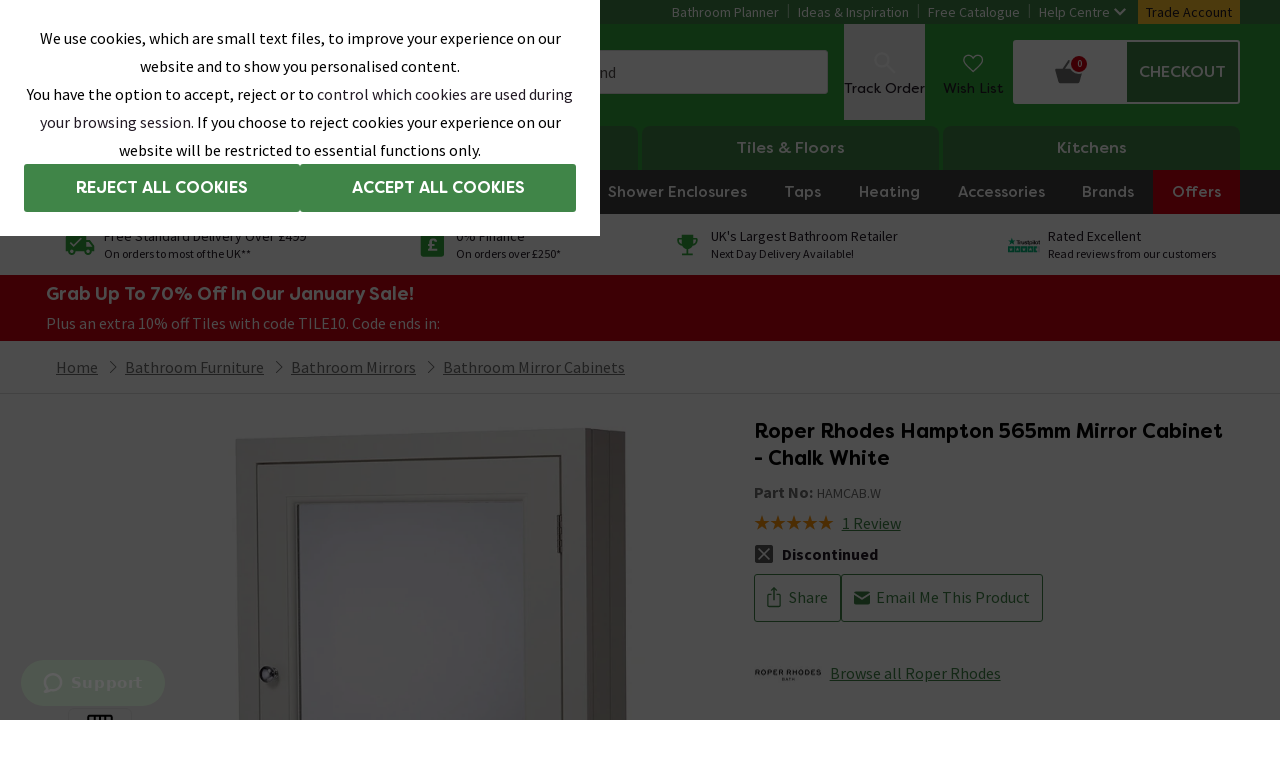

--- FILE ---
content_type: text/html; charset=utf-8
request_url: https://www.victorianplumbing.co.uk/roper-rhodes-hampton-565mm-mirror-cabinet-chalk-white
body_size: 106240
content:
<!DOCTYPE html>
<html lang="en">

    <head>
        <title data-react-helmet="true">Roper Rhodes Hampton 565mm Mirror Cabinet | Chalk White | Now Online</title><meta data-react-helmet="true" charset="utf-8"/><meta data-react-helmet="true" name="theme-color" content="#32aa3c"/><meta data-react-helmet="true" name="viewport" content="width=device-width,initial-scale=1"/><meta data-react-helmet="true" name="description" content="Browse the stunning Roper Rhodes Hampton 565mm Mirror Cabinet online. Chalk White finish. Has 2 adjustable shelves. Now at Victorian Plumbing.co.uk."/><meta data-react-helmet="true" property="og:url" content="https://www.victorianplumbing.co.uk/roper-rhodes-hampton-565mm-mirror-cabinet-chalk-white"/><meta data-react-helmet="true" property="og:type" content="website"/><meta data-react-helmet="true" property="og:title" content="Roper Rhodes Hampton 565mm Mirror Cabinet | Chalk White | Now Online"/><meta data-react-helmet="true" property="og:description" content="Browse the stunning Roper Rhodes Hampton 565mm Mirror Cabinet online. Chalk White finish. Has 2 adjustable shelves. Now at Victorian Plumbing.co.uk."/><meta data-react-helmet="true" property="og:image" content="https://images.victorianplumbing.co.uk/products/roper-rhodes-hampton-565mm-mirror-cabinet-chalk-white/mainimages/hamcab.w_l.jpg"/><meta data-react-helmet="true" name="twitter:card" content="summary_large_image"/><meta data-react-helmet="true" property="twitter:domain" content="https://www.victorianplumbing.co.uk"/><meta data-react-helmet="true" property="twitter:url" content="https://www.victorianplumbing.co.uk/roper-rhodes-hampton-565mm-mirror-cabinet-chalk-white"/><meta data-react-helmet="true" name="twitter:title" content="Roper Rhodes Hampton 565mm Mirror Cabinet | Chalk White | Now Online"/><meta data-react-helmet="true" name="twitter:description" content="Browse the stunning Roper Rhodes Hampton 565mm Mirror Cabinet online. Chalk White finish. Has 2 adjustable shelves. Now at Victorian Plumbing.co.uk."/><meta data-react-helmet="true" name="twitter:image" content="https://images.victorianplumbing.co.uk/products/roper-rhodes-hampton-565mm-mirror-cabinet-chalk-white/mainimages/hamcab.w_l.jpg"/><link data-react-helmet="true" rel="preconnect" href="https://fonts.googleapis.com"/><link data-react-helmet="true" rel="preconnect" href="https://fonts.gstatic.com" crossOrigin="true"/><link data-react-helmet="true" rel="preconnect" href="https://images.victorianplumbing.co.uk"/><link data-react-helmet="true" href="https://images.victorianplumbing.co.uk/fonts/filson-soft.css" rel="stylesheet"/><link data-react-helmet="true" href="https://fonts.googleapis.com/css2?family=Source+Sans+Pro:wght@300;400;600;700;900&amp;display=swap" rel="stylesheet"/><link data-react-helmet="true" rel="icon" href="https://images.victorianplumbing.co.uk/favicon.ico" type="image/x-icon"/><link data-react-helmet="true" rel="canonical" href="https://www.victorianplumbing.co.uk/roper-rhodes-hampton-565mm-mirror-cabinet-chalk-white"/><link href="https://images.victorianplumbing.co.uk/release/1.0.6208/css/website/styles.css" rel="stylesheet" /><script nonce="kCA95MfSo7CRHAAeKOUolg==" data-react-helmet="true" type="text/javascript" src="https://cdn.roomvo.com/static/scripts/b2b/victorianplumbingcouk.js" async="true"></script><script nonce="kCA95MfSo7CRHAAeKOUolg==" data-react-helmet="true" type="application/ld+json">{"@context":"https://schema.org","@type":"BreadcrumbList","itemListElement":[{"@type":"ListItem","position":1,"name":"Home","item":"https://www.victorianplumbing.co.uk/"},{"@type":"ListItem","position":2,"name":"Bathroom Furniture","item":"https://www.victorianplumbing.co.uk/bathroom-furniture"},{"@type":"ListItem","position":3,"name":"Bathroom Mirrors","item":"https://www.victorianplumbing.co.uk/bathroom-furniture/bathroom-mirrors"},{"@type":"ListItem","position":4,"name":"Bathroom Mirror Cabinets","item":"https://www.victorianplumbing.co.uk/bathroom-furniture/bathroom-mirrors/bathroom-mirror-cabinets"}]}</script><script nonce="kCA95MfSo7CRHAAeKOUolg==" data-react-helmet="true" type="application/ld+json" id="pdp-schema">{"@context":"https://schema.org/","@type":"Product","name":"Roper Rhodes Hampton 565mm Mirror Cabinet - Chalk White","image":"https://images.victorianplumbing.co.uk/products/roper-rhodes-hampton-565mm-mirror-cabinet-chalk-white/mainimages/hamcab.w_l.jpg","description":"Browse the stunning Roper Rhodes Hampton 565mm Mirror Cabinet online. Chalk White finish. Has 2 adjustable shelves. Now at Victorian Plumbing.co.uk.","offers":{"@type":"Offer","url":"https://www.victorianplumbing.co.uk/roper-rhodes-hampton-565mm-mirror-cabinet-chalk-white","priceCurrency":"GBP","price":371.8,"availability":"https:schema.org/OutOfStock"},"aggregateRating":{"@type":"AggregateRating","ratingValue":"5","bestRating":"5","worstRating":"1","ratingCount":"1"}}</script><noscript data-react-helmet="true" >Your browser does not support JavaScript!</noscript>
        <script type="application/json" id="environmentVariables" nonce="kCA95MfSo7CRHAAeKOUolg==">{"apiUrl":"https://api.victorianplumbing.co.uk","mediaUrl":"https://images.victorianplumbing.co.uk","productMediaUrl":"https://images.victorianplumbing.co.uk","googleSiteToken":"6LfZggQsAAAAAB136nhWnQxW7Mq7fD2i-V3eR6Jm","analyticsCookiesDomain":".victorianplumbing.co.uk","url":"https://www.victorianplumbing.co.uk","stripePublicKey":"pk_live_2GKTIqwtIVCs9iZVhRpAiquJ00fhHvolOP","paypalClientId":"AZ2HFV3TZqgU9L-Jn7zid0zfGxbeZFk_KJS_W3yDPN7csSTVJ0pMXlTMgEgSlOWhziAtiExVDKrH69e9","listingsPaginationMaxSize":"30","dimensionImagesInCarousel":"false","useDepartmentUrl":"true","allowChangeDeliveryService":"true","trustpilotBusinessUnitId":"4bdf4b350000640005070f09","newPdPTemplate":"true","roomvoEnabled":"true"}</script>
        <script type="application/json" id="department" nonce="kCA95MfSo7CRHAAeKOUolg==">bathroom</script>
            <script nonce="kCA95MfSo7CRHAAeKOUolg==">
            (function (w, d, s, l, i) {
                w[l] = w[l] || []; w[l].push({
                    'gtm.start':
                        new Date().getTime(), event: 'gtm.js'
                }); var f = d.getElementsByTagName(s)[0],
                    j = d.createElement(s), dl = l != 'dataLayer' ? '&l=' + l : ''; j.async = true; j.src =
                        'https://www.googletagmanager.com/gtm.js?id=' + i + dl + '&gtm_auth=qqOCOxbPqvASN68TOaVghA&gtm_preview=env-1&gtm_cookies_win=x'; f.parentNode.insertBefore(j, f);
            })(window, document, 'script', 'dataLayer', 'GTM-M498H24');</script>
            <script nonce="kCA95MfSo7CRHAAeKOUolg==" src="https://assets.adobedtm.com/f857b4ff74cd/25bf28b2e925/launch-e410937de6b1.min.js" async></script>
            <script type="application/json" id="request-identifiers">
                {"rnonce":"iaX2pnZ9cMc_NcjZPYHDGYMX","sessionId":"iaX2pnZ9cMc_N_9YAdyISRg9","deviceId":"iaX2pnZ9cMc_NXN73KYkfT9N"}
            </script>
            <script type="text/javascript" id="request-identifiers-local-storage" nonce="kCA95MfSo7CRHAAeKOUolg==">
                const requestIdentifiersValue = localStorage.getItem('requestIdentifiers')

                let requestIdentifiers = null

                try {
                    requestIdentifiers = !!requestIdentifiersValue ? JSON.parse(requestIdentifiersValue) : null
                } catch (ex) { }

                if (!!requestIdentifiers && requestIdentifiers.setAt > (Date.now() - 1000 * 60 * 60))
                    localStorage.setItem('requestIdentifiers', JSON.stringify({
                        ...requestIdentifiers,
                        setAt: Date.now()
                    }))
                else
                    localStorage.setItem('requestIdentifiers', JSON.stringify({
                        setAt: Date.now(),
                        deviceId: "iaX2pnZ9cMc_NXN73KYkfT9N",
                        sessionId: "iaX2pnZ9cMc_N_9YAdyISRg9",
                    }))
            </script>
        <style nonce="kCA95MfSo7CRHAAeKOUolg==" data-styled="true" data-styled-version="5.3.11">.joUFZA{display:block;position:absolute;width:1px;height:1px;margin:0;padding:0.875rem;overflow:hidden;-webkit-clip:rect(0 0 0 0);clip:rect(0 0 0 0);-webkit-clip-path:inset(50%);clip-path:inset(50%);font-size:1rem;text-align:center;background:#ffeb39;color:#221924;}/*!sc*/
.joUFZA:focus{top:0.1875rem;left:0.1875rem;height:auto;width:auto;-webkit-clip:auto;clip:auto;-webkit-clip-path:none;clip-path:none;overflow:visible;z-index:5;}/*!sc*/
data-styled.g259[id="SkipLinkItemstyles__SkipLink-sc-4iqjy3-0"]{content:"joUFZA,"}/*!sc*/
</style><style></style><style nonce="kCA95MfSo7CRHAAeKOUolg==" data-styled="true" data-styled-version="5.3.11">.jOAbmF{border:none;border-radius:0.1875rem;display:inline-block;height:auto;font-family:'Filson Soft',sans-serif;font-weight:700;font-size:1.125rem;line-height:48px;opacity:1;padding:0 0.875rem;position:relative;text-align:center;text-shadow:none;text-transform:uppercase;-webkit-transition:background-color 0.4s ease,border-color 0.4s ease,box-shadow 0.4s ease;transition:background-color 0.4s ease,border-color 0.4s ease,box-shadow 0.4s ease;-webkit-appearance:none;width:auto;white-space:nowrap;background-color:#6f6f6f;border:1px solid #6f6f6f;color:#ffffff;}/*!sc*/
@media (min-width:48em){.jOAbmF{font-size:0.875rem;padding:0 0.875rem;}}/*!sc*/
@media (min-width:60em){.jOAbmF{font-size:0.875rem;padding:0 0.875rem;}}/*!sc*/
@-webkit-keyframes infinite-spin{0%{-webkit-transform:rotate(0deg);-ms-transform:rotate(0deg);transform:rotate(0deg);-webkit-transform:rotate(0deg);}100%{-webkit-transform:rotate(360deg);-ms-transform:rotate(360deg);transform:rotate(360deg);-webkit-transform:rotate(360deg);}}/*!sc*/
@keyframes infinite-spin{0%{-webkit-transform:rotate(0deg);-ms-transform:rotate(0deg);transform:rotate(0deg);-webkit-transform:rotate(0deg);}100%{-webkit-transform:rotate(360deg);-ms-transform:rotate(360deg);transform:rotate(360deg);-webkit-transform:rotate(360deg);}}/*!sc*/
.jOAbmF svg{height:auto;margin-right:10px;margin-left:0;margin-top:-2px;vertical-align:middle;width:1.5625rem;}/*!sc*/
@media (min-width:48em){.jOAbmF svg{width:1rem;}}/*!sc*/
@media (min-width:60em){.jOAbmF svg{width:1rem;}}/*!sc*/
.jOAbmF .button-loading{-webkit-align-items:center;-webkit-box-align:center;-ms-flex-align:center;align-items:center;border-radius:0.1875rem;bottom:0;display:-webkit-box;display:-webkit-flex;display:-ms-flexbox;display:flex;height:100%;-webkit-box-pack:center;-webkit-justify-content:center;-ms-flex-pack:center;justify-content:center;left:0;position:absolute;right:0;top:0;width:100%;z-index:1;}/*!sc*/
.jOAbmF .loading-spinner{-webkit-animation-duration:0.8s;-webkit-animation-duration:0.8s;animation-duration:0.8s;-webkit-animation-name:infinite-spin;-webkit-animation-name:infinite-spin;animation-name:infinite-spin;-webkit-animation-iteration-count:infinite;-webkit-animation-iteration-count:infinite;animation-iteration-count:infinite;-webkit-animation-timing-function:cubic-bezier(0.63,0.26,0.54,0.69);-webkit-animation-timing-function:cubic-bezier(0.63,0.26,0.54,0.69);animation-timing-function:cubic-bezier(0.63,0.26,0.54,0.69);background-color:transparent;border:2px solid transparent;border-radius:50px;display:inline-block;height:1.5rem;padding:0;-webkit-transition:ease-in 0.3s all;-webkit-transition:ease-in 0.3s all;transition:ease-in 0.3s all;width:1.5rem;}/*!sc*/
.jOAbmF:hover{cursor:pointer;}/*!sc*/
.jOAbmF:focus-visible{box-shadow:0 0 0 0.2rem rgba(111,111,111,0.4);outline:none;}/*!sc*/
.jOAbmF:hover{background-color:#565656;color:#ffffff;}/*!sc*/
.jOAbmF .button-loading{background-color:#6f6f6f;}/*!sc*/
.jOAbmF .loading-spinner{border-left:2px solid #ffffff;border-top:2px solid #ffffff;border-bottom:2px solid #ffffff;}/*!sc*/
.jOAbmF:disabled{background-color: lightgrey;border: 1px solid lightgrey;color: black;}/*!sc*/
data-styled.g5[id="Buttonstyles__StyledButton-sc-1j6agch-0"]{content:"jOAbmF,"}/*!sc*/
.dxJRFZ{background-color:#f2f2f2;height:24px;}/*!sc*/
@media (min-width:23.4375em){}/*!sc*/
@media (min-width:30em){}/*!sc*/
@media (min-width:40em){}/*!sc*/
@media (min-width:48em){}/*!sc*/
@media (min-width:60em){}/*!sc*/
@media (min-width:64em){}/*!sc*/
@media (min-width:78.75em){}/*!sc*/
@media (min-width:112.5em){}/*!sc*/
data-styled.g62[id="Skeletonstyles__Wrapper-sc-1nc3160-0"]{content:"dxJRFZ,"}/*!sc*/
.fiLlHz{width:100%;background:none;}/*!sc*/
@media (max-width:59.9375em){.fiLlHz.smaller-text p{font-size:0.875rem;}}/*!sc*/
.fiLlHz span{display:inline;}/*!sc*/
.fiLlHz p{display:block;padding-top:0.3125rem;padding-bottom:0.3125rem;color:#221924;font-family:'Source Sans Pro',sans-serif;font-weight:400;font-size:1rem;line-height:1.4;line-height:1.4;}/*!sc*/
.fiLlHz ol{list-style:decimal inside;}/*!sc*/
.fiLlHz ol li{padding-left:0.9375rem;}/*!sc*/
.fiLlHz img{display:inline;}/*!sc*/
.fiLlHz ul{list-style:disc inside;}/*!sc*/
.fiLlHz ul li{padding-left:0.9375rem;text-indent:-1.3125rem;margin-left:0.9375rem;}/*!sc*/
.fiLlHz h1,.fiLlHz h2,.fiLlHz h3,.fiLlHz h4{font-weight:500;}/*!sc*/
.fiLlHz h1,.fiLlHz h2,.fiLlHz h3,.fiLlHz h4,.fiLlHz h5,.fiLlHz h6{font-size:revert;}/*!sc*/
.fiLlHz h2{font-family:'Source Sans Pro',sans-serif;font-weight:400;font-size:1.125rem;line-height:1.4;font-family:'Filson Soft',sans-serif;font-weight:500;}/*!sc*/
@media (min-width:48em){.fiLlHz h2{font-family:'Filson Soft',sans-serif;font-weight:400;font-size:1.25rem;line-height:1.4;}}/*!sc*/
@media (min-width:60em){.fiLlHz h2{font-family:'Filson Soft',sans-serif;font-weight:700;font-size:1.5rem;line-height:1.4;}}/*!sc*/
.fiLlHz.footer-text p{font-family:'Source Sans Pro',sans-serif;font-weight:400;font-size:0.75rem;line-height:1.4;}/*!sc*/
@media (min-width:60em){.fiLlHz.footer-text p{font-family:'Source Sans Pro',sans-serif;font-weight:400;font-size:0.875rem;line-height:1.4;}}/*!sc*/
.fiLlHz hr{margin:0.9375rem 0 0 0;border:0;border-top:0.0625rem solid #dedede;}/*!sc*/
.fiLlHz .title{display:block;font-family:'Filson Soft',sans-serif;font-weight:700;font-size:1.5rem;line-height:1.4;font-weight:500;color:#221924;}/*!sc*/
.fiLlHz .subtitle{display:block;font-family:'Filson Soft',sans-serif;font-weight:400;font-size:1.25rem;line-height:1.4;}/*!sc*/
.fiLlHz .subheader{display:block;font-size:1.0625rem;font-family:'Filson Soft',sans-serif;}/*!sc*/
.fiLlHz .underline{-webkit-text-decoration:underline;text-decoration:underline;}/*!sc*/
.fiLlHz .text-align-center{display:block;text-align:center;}/*!sc*/
.fiLlHz .grey-text{color:#6f6f6f;}/*!sc*/
.fiLlHz .yellow-text{color:#ffc32d;}/*!sc*/
.fiLlHz .white-text{color:#ffffff;}/*!sc*/
.fiLlHz .small-text{font-size:0.875rem;color:#6f6f6f;}/*!sc*/
.fiLlHz .extra-large-text{font-size:1.625rem;}/*!sc*/
.fiLlHz .left-indent{margin-left:2.5rem;}/*!sc*/
.fiLlHz .tick-list{display:-webkit-box;display:-webkit-flex;display:-ms-flexbox;display:flex;-webkit-align-items:center;-webkit-box-align:center;-ms-flex-align:center;align-items:center;margin-bottom:0.9375rem;}/*!sc*/
.fiLlHz .tick-list:before{font-size:1.25rem;font-weight:700;content:'\2713';padding-left:0.625rem;margin-right:0.9375rem;-webkit-transform:rotate(5deg);-ms-transform:rotate(5deg);transform:rotate(5deg);color:#408548;}/*!sc*/
.fiLlHz .twoIncSubTitle{margin-bottom:0.75rem;padding:0;}/*!sc*/
@media (min-width:60em){.fiLlHz .twoIncSubTitle{margin-bottom:1rem;}}/*!sc*/
.fiLlHz .check-list > li{display:-webkit-box;display:-webkit-flex;display:-ms-flexbox;display:flex;-webkit-align-items:center;-webkit-box-align:center;-ms-flex-align:center;align-items:center;gap:0.75rem;margin:0 0 0.75rem;padding:0;text-indent:0;text-align:left;}/*!sc*/
.fiLlHz .check-list > li::before{content:'';display:inline-block;width:1rem;height:1rem;-webkit-flex-shrink:0;-ms-flex-negative:0;flex-shrink:0;background:url("data:image/svg+xml,%3Csvg xmlns='http://www.w3.org/2000/svg' width='16' height='16' viewBox='0 0 25 19' fill='undefined'%3E%3Cpath d='M23.1 0.650002L25 2.55L8.19998 19.35L0 11.15L1.89999 9.24999L8.10001 15.55L23.1 0.650002Z'%3E%3C/path%3E%3C/svg%3E") no-repeat center;background-size:contain;}/*!sc*/
.fiLlHz .check-list > li:last-child{margin-bottom:0;}/*!sc*/
.fiLlHz .payment-processing-p1{display:block;margin:0 auto 2.1875rem auto;}/*!sc*/
@media (min-width:60em){.fiLlHz .payment-processing-p1{max-width:80%;margin-bottom:5.9375rem;}}/*!sc*/
.fiLlHz .payment-processing-p2{display:block;margin:0 auto;}/*!sc*/
@media (min-width:60em){.fiLlHz .payment-processing-p2{max-width:80%;margin-bottom:5.625rem;}}/*!sc*/
.fiLlHz .telephone-link{display:inline;margin-bottom:0;}/*!sc*/
.fiLlHz .telephone-link a{color:#221924;display:inline-block;}/*!sc*/
.fiLlHz .delivery-label{display:block;margin-bottom:1.25rem;}/*!sc*/
.fiLlHz .delivery-label:empty{margin-bottom:0;}/*!sc*/
.fiLlHz .product-reviews-p{color:red;padding:1.25rem;}/*!sc*/
.fiLlHz .ordered-list-with-green-circle{list-style:none;counter-reset:item;}/*!sc*/
.fiLlHz .ordered-list-with-green-circle li{display:-webkit-box;display:-webkit-flex;display:-ms-flexbox;display:flex;-webkit-align-items:center;-webkit-box-align:center;-ms-flex-align:center;align-items:center;counter-increment:item;margin-bottom:1.25rem;padding-left:1.875rem;}/*!sc*/
.fiLlHz .ordered-list-with-green-circle li:last-child{margin-bottom:0.3125rem;}/*!sc*/
@media (min-width:48em){.fiLlHz .ordered-list-with-green-circle li{padding-left:1.25rem;}}/*!sc*/
.fiLlHz .ordered-list-with-green-circle li:before{margin-right:0.625rem;margin-left:-3.25rem;content:counter(item);background:#32aa3c;border-radius:100%;padding:0.375rem;color:white;width:2.5rem;text-align:center;display:inline-block;height:2.5rem;font-family:'Filson Soft',sans-serif;font-weight:700;font-size:1.375rem;line-height:1.8125rem;position:absolute;}/*!sc*/
@media (min-width:48em){.fiLlHz .ordered-list-with-green-circle li:before{margin-right:0.5625rem;margin-left:-2.5rem;position:relative;}}/*!sc*/
data-styled.g72[id="RichTextstyles__RichTextWrapper-sc-11f4hsy-0"]{content:"fiLlHz,"}/*!sc*/
.eFJZyP .check-list > li::before{background:url("data:image/svg+xml,%3Csvg xmlns='http://www.w3.org/2000/svg' width='16' height='16' viewBox='0 0 25 19' fill='%23undefined'%3E%3Cpath d='M23.1 0.650002L25 2.55L8.19998 19.35L0 11.15L1.89999 9.24999L8.10001 15.55L23.1 0.650002Z'%3E%3C/path%3E%3C/svg%3E") no-repeat center;background-size:contain;}/*!sc*/
data-styled.g81[id="RichTextstyles__RichTextWrapper-sc-e2ue99-0"]{content:"eFJZyP,"}/*!sc*/
.fKDrj{height:0;overflow:hidden;background:#ffffff;position:relative;display:block;padding-top:calc((60 / 60) * 100%);}/*!sc*/
@media (min-width:60em){.blog-card-wrapper:hover .LazyPicturestyles__LazyPictureWrapper-sc-14bnwa5-0,.sticky-product-card-image-wrapper:hover .fKDrj{-webkit-transform:scale(1.01);-ms-transform:scale(1.01);transform:scale(1.01);-webkit-transition:all 0.3s ease-out 0s;transition:all 0.3s ease-out 0s;}}/*!sc*/
.ctIrAV{height:0;overflow:hidden;background:#ffffff;position:relative;display:block;padding-top:calc((675 / 675) * 100%);padding-top:calc((675 / 675) * 100%);}/*!sc*/
@media (min-width:30em){.ctIrAV{padding-top:calc((460 / 460) * 100%);}}/*!sc*/
@media (min-width:30em){.ctIrAV{padding-top:calc((460 / 460) * 100%);}}/*!sc*/
@media (min-width:60em){.blog-card-wrapper:hover .LazyPicturestyles__LazyPictureWrapper-sc-14bnwa5-0,.sticky-product-card-image-wrapper:hover .ctIrAV{-webkit-transform:scale(1.01);-ms-transform:scale(1.01);transform:scale(1.01);-webkit-transition:all 0.3s ease-out 0s;transition:all 0.3s ease-out 0s;}}/*!sc*/
.gHfpxR{height:0;overflow:hidden;background:#ffffff;position:relative;display:block;padding-top:calc((24 / 68) * 100%);padding-top:calc((24 / 68) * 100%);}/*!sc*/
@media (min-width:60em){.blog-card-wrapper:hover .LazyPicturestyles__LazyPictureWrapper-sc-14bnwa5-0,.sticky-product-card-image-wrapper:hover .gHfpxR{-webkit-transform:scale(1.01);-ms-transform:scale(1.01);transform:scale(1.01);-webkit-transition:all 0.3s ease-out 0s;transition:all 0.3s ease-out 0s;}}/*!sc*/
.fobnjJ{height:0;overflow:hidden;background:#ffffff;position:relative;display:block;padding-top:calc((370 / 370) * 100%);padding-top:calc((370 / 370) * 100%);}/*!sc*/
@media (min-width:60em){.blog-card-wrapper:hover .LazyPicturestyles__LazyPictureWrapper-sc-14bnwa5-0,.sticky-product-card-image-wrapper:hover .fobnjJ{-webkit-transform:scale(1.01);-ms-transform:scale(1.01);transform:scale(1.01);-webkit-transition:all 0.3s ease-out 0s;transition:all 0.3s ease-out 0s;}}/*!sc*/
data-styled.g82[id="LazyPicturestyles__LazyPictureWrapper-sc-14bnwa5-0"]{content:"fKDrj,ctIrAV,gHfpxR,fobnjJ,"}/*!sc*/
.eiOURj{position:absolute;top:0;left:0;width:100%;height:100%;}/*!sc*/
data-styled.g83[id="LazyPicturestyles__LazyPictureImg-sc-14bnwa5-1"]{content:"eiOURj,"}/*!sc*/
.hAThwh{background-color:#f2f0eb;width:100%;}/*!sc*/
data-styled.g86[id="SidebarProductLeftstyles__SidebarProductLeftSection-sc-1v55pln-0"]{content:"hAThwh,"}/*!sc*/
.kzjEKd{position:relative;height:100%;background-color:#f2f0eb;width:100%;}/*!sc*/
data-styled.g87[id="SidebarProductStickystyles__SidebarProductStickySection-sc-ftblcp-0"]{content:"kzjEKd,"}/*!sc*/
.iDGFmq{height:0;overflow:hidden;background:white;position:relative;padding-top:calc((1000 / 1000) * 100%);}/*!sc*/
data-styled.g184[id="LazyImagestyles__PlaceHolderWrapper-sc-1q8grj3-0"]{content:"iDGFmq,"}/*!sc*/
.cPOkRH{position:absolute;top:0;left:0;width:100%;height:100%;}/*!sc*/
data-styled.g185[id="LazyImagestyles__PlaceHolderInner-sc-1q8grj3-1"]{content:"cPOkRH,"}/*!sc*/
.iOVaI{background-color:#ffffff;border-bottom:0.0625rem solid #dedede;min-height:3.1875rem;}/*!sc*/
data-styled.g634[id="Breadcrumbstyles__BreadcrumbContainer-sc-1ofck92-0"]{content:"iOVaI,"}/*!sc*/
.jsoOfJ{display:-webkit-box;display:-webkit-flex;display:-ms-flexbox;display:flex;-webkit-flex-wrap:wrap;-ms-flex-wrap:wrap;flex-wrap:wrap;margin:auto;width:100%;}/*!sc*/
data-styled.g635[id="Breadcrumbstyles__BreadcrumbWrapper-sc-1ofck92-1"]{content:"jsoOfJ,"}/*!sc*/
.cRFmmM{display:-webkit-box;display:-webkit-flex;display:-ms-flexbox;display:flex;-webkit-flex-wrap:wrap;-ms-flex-wrap:wrap;flex-wrap:wrap;}/*!sc*/
data-styled.g636[id="Breadcrumbstyles__BreadcrumbList-sc-1ofck92-2"]{content:"cRFmmM,"}/*!sc*/
.fIqvUN{display:none;}/*!sc*/
.fIqvUN::before{content:'';margin-right:0.5rem;display:inline-block;background-image:url("data:image/svg+xml,%3Csvg width='7' height='12' fill='none' xmlns='http://www.w3.org/2000/svg'%3E%3Cpath d='M.307 11.993a.518.518 0 0 1-.168-.825l5.138-5.167L.14.86A.48.48 0 0 1 0 .504a.48.48 0 0 1 .14-.35A.509.509 0 0 1 .48 0a.509.509 0 0 1 .36.154L6.352 5.65a.48.48 0 0 1 0 .7L.859 11.85a.58.58 0 0 1-.177.12.514.514 0 0 1-.202.024.55.55 0 0 1-.173 0Z' fill='%236F6F6F'/%3E%3C/svg%3E");height:12px;width:7px;margin-right:0.5rem;}/*!sc*/
.fIqvUN:last-child{display:-webkit-box;display:-webkit-flex;display:-ms-flexbox;display:flex;-webkit-align-items:center;-webkit-box-align:center;-ms-flex-align:center;align-items:center;}/*!sc*/
@media (min-width:60em){.fIqvUN{display:-webkit-box;display:-webkit-flex;display:-ms-flexbox;display:flex;-webkit-align-items:center;-webkit-box-align:center;-ms-flex-align:center;align-items:center;}.fIqvUN:first-child::before{display:none;}}/*!sc*/
data-styled.g637[id="Breadcrumbstyles__BreadcrumbListItem-sc-1ofck92-3"]{content:"fIqvUN,"}/*!sc*/
.vjShG{display:none;}/*!sc*/
@media (min-width:48em){.vjShG{display:block;position:-webkit-sticky;position:sticky;color:#221924;background-color:#ffffff;border-radius:3px;}@media (min-width:48em){.vjShG:hover{box-shadow:0 0 0.75rem #cbc9c5;}}}/*!sc*/
data-styled.g639[id="StickyProductCardstyles__Wrapper-sc-puw6ui-0"]{content:"vjShG,"}/*!sc*/
.eJLQfc{overflow:hidden;}/*!sc*/
data-styled.g642[id="StickyProductCardstyles__ImgWrapper-sc-puw6ui-3"]{content:"eJLQfc,"}/*!sc*/
.geCQJR{padding:1rem;display:-webkit-box;display:-webkit-flex;display:-ms-flexbox;display:flex;-webkit-flex-direction:column;-ms-flex-direction:column;flex-direction:column;}/*!sc*/
data-styled.g644[id="StickyProductCardstyles__BottomWrapper-sc-puw6ui-5"]{content:"geCQJR,"}/*!sc*/
.jEgbQa{font-family:'Source Sans Pro',sans-serif;font-weight:400;font-size:0.875rem;line-height:1.4;font-weight:700;font-family:'Filson Soft',sans-serif;color:#221924;margin-bottom:0.5rem;}/*!sc*/
@media (min-width:60em){.jEgbQa{font-size:1.125rem;}}/*!sc*/
data-styled.g645[id="StickyProductCardstyles__Description-sc-puw6ui-6"]{content:"jEgbQa,"}/*!sc*/
.dGagiB{height:0.625rem;background-color:#dedede;margin:1.1875rem 1.0625rem 0;position:relative;}/*!sc*/
data-styled.g648[id="CustomerRatingBarstyles__BarContainer-sc-1by647m-0"]{content:"dGagiB,"}/*!sc*/
.fFFMHH{display:grid;grid-template-columns:auto 1fr 1.25rem;grid-template-rows:1.5625rem;-webkit-align-items:baseline;-webkit-box-align:baseline;-ms-flex-align:baseline;align-items:baseline;}/*!sc*/
data-styled.g651[id="CustomerRatingBarstyles__BarWrapper-sc-1by647m-3"]{content:"fFFMHH,"}/*!sc*/
.fWTkM{height:100%;width:100%;background-color:#ff960b;position:absolute;}/*!sc*/
.YVpKF{height:100%;width:0%;background-color:#ff960b;position:absolute;}/*!sc*/
data-styled.g652[id="CustomerRatingBarstyles__BarProgressFiller-sc-1by647m-4"]{content:"fWTkM,YVpKF,"}/*!sc*/
.guuttG{display:-webkit-box;display:-webkit-flex;display:-ms-flexbox;display:flex;-webkit-align-items:center;-webkit-box-align:center;-ms-flex-align:center;align-items:center;-webkit-box-pack:center;-webkit-justify-content:center;-ms-flex-pack:center;justify-content:center;}/*!sc*/
data-styled.g653[id="PdpRatingGraphsstyles__StarRatingsWrapper-sc-1g86v2e-0"]{content:"guuttG,"}/*!sc*/
.bPWXQq{font-family:'Filson Soft',sans-serif;font-weight:700;font-size:1.375rem;line-height:1.4;}/*!sc*/
data-styled.g654[id="PdpRatingGraphsstyles__ReviewScoreNumber-sc-1g86v2e-1"]{content:"bPWXQq,"}/*!sc*/
.XhfYR{margin-top:0.625rem;margin-bottom:0.5rem;text-align:center;}/*!sc*/
data-styled.g655[id="PdpRatingGraphsstyles__CustomerReviewsTitle-sc-1g86v2e-2"]{content:"XhfYR,"}/*!sc*/
.bMBdkV{margin-bottom:1.625rem;}/*!sc*/
data-styled.g657[id="PdpRatingGraphsstyles__RatingsBarWrapper-sc-1g86v2e-4"]{content:"bMBdkV,"}/*!sc*/
</style><style nonce="kCA95MfSo7CRHAAeKOUolg==" data-styled="true" data-styled-version="5.3.11">.dXczOL{font-family:'Filson Soft',sans-serif;font-weight:500;margin-bottom:10px;}/*!sc*/
@media (min-width:48em){.dXczOL{font-size:1.25rem;}}/*!sc*/
data-styled.g1[id="Trustpilotstyles__Heading-sc-kpv81-0"]{content:"dXczOL,"}/*!sc*/
.axMJJ{margin-bottom:10px;width:200px;}/*!sc*/
@media (min-width:48em){.axMJJ{margin-bottom:20px;width:auto;}}/*!sc*/
data-styled.g2[id="Trustpilotstyles__StyledTrustpilotSvg-sc-kpv81-1"]{content:"axMJJ,"}/*!sc*/
.jerMzK{font-family:'Source Sans Pro',sans-serif;font-weight:400;font-size:0.875rem;line-height:1.4;color:#6f6f6f;margin:0;}/*!sc*/
@media (min-width:60em){.jerMzK{font-family:'Source Sans Pro',sans-serif;font-weight:400;font-size:1rem;line-height:1.4;}}/*!sc*/
data-styled.g3[id="Trustpilotstyles__Copy-sc-kpv81-2"]{content:"jerMzK,"}/*!sc*/
.gKwisM{border-top:solid 0.0625rem #dedede;padding:0 0.625rem;}/*!sc*/
data-styled.g64[id="FooterMiddlestyles__Wrapper-sc-mgvgmz-0"]{content:"gKwisM,"}/*!sc*/
.jgrbQY{max-width:1200px;margin:auto;padding:1.25rem 0;}/*!sc*/
@media (min-width:48em){.jgrbQY{padding:2.25rem 0;}}/*!sc*/
data-styled.g65[id="FooterMiddlestyles__Inner-sc-mgvgmz-1"]{content:"jgrbQY,"}/*!sc*/
.ieSEic{list-style:none;margin:0;padding:0 0.75rem;}/*!sc*/
@media (min-width:60em){.ieSEic{padding:0;}}/*!sc*/
data-styled.g66[id="FooterMiddlestyles__List-sc-mgvgmz-2"]{content:"ieSEic,"}/*!sc*/
.ghAflf{font-family:'Source Sans Pro',sans-serif;font-weight:400;font-size:0.875rem;line-height:1.4;display:-webkit-box;display:-webkit-flex;display:-ms-flexbox;display:flex;-webkit-align-items:center;-webkit-box-align:center;-ms-flex-align:center;align-items:center;margin:0.9375rem 0;}/*!sc*/
@media (min-width:60em){.ghAflf{font-family:'Source Sans Pro',sans-serif;font-weight:400;font-size:1rem;line-height:1.4;margin:0.9375rem 0;}}/*!sc*/
data-styled.g67[id="FooterMiddlestyles__ListItem-sc-mgvgmz-3"]{content:"ghAflf,"}/*!sc*/
.hPZSUq{-webkit-text-decoration:none;text-decoration:none;color:#6f6f6f;}/*!sc*/
.hPZSUq:hover{color:#408548;-webkit-text-decoration:underline;text-decoration:underline;}/*!sc*/
data-styled.g68[id="FooterMiddlestyles__ItemLink-sc-mgvgmz-4"]{content:"hPZSUq,"}/*!sc*/
.eYmhjq{-webkit-text-decoration:none;text-decoration:none;color:#6f6f6f;}/*!sc*/
.eYmhjq:hover{color:#408548;-webkit-text-decoration:underline;text-decoration:underline;}/*!sc*/
data-styled.g69[id="FooterMiddlestyles__ItemExternalLink-sc-mgvgmz-5"]{content:"eYmhjq,"}/*!sc*/
.cTaCoT{display:-webkit-inline-box;display:-webkit-inline-flex;display:-ms-inline-flexbox;display:inline-flex;height:1.3125rem;width:1.3125rem;margin-right:0.625rem;-webkit-box-pack:center;-webkit-justify-content:center;-ms-flex-pack:center;justify-content:center;}/*!sc*/
data-styled.g70[id="FooterMiddlestyles__IconContainer-sc-mgvgmz-6"]{content:"cTaCoT,"}/*!sc*/
.idDfyF{font-family:'Source Sans Pro',sans-serif;font-weight:400;font-size:1rem;line-height:1.4;-webkit-text-decoration:none;text-decoration:none;color:#6f6f6f;text-align:left;border:none;padding:unset;background-color:transparent;}/*!sc*/
.idDfyF:hover{color:#408548;-webkit-text-decoration:underline;text-decoration:underline;}/*!sc*/
data-styled.g71[id="FooterMiddlestyles__ModalLink-sc-mgvgmz-7"]{content:"idDfyF,"}/*!sc*/
.fiLlHz{width:100%;background:none;}/*!sc*/
@media (max-width:59.9375em){.fiLlHz.smaller-text p{font-size:0.875rem;}}/*!sc*/
.fiLlHz span{display:inline;}/*!sc*/
.fiLlHz p{display:block;padding-top:0.3125rem;padding-bottom:0.3125rem;color:#221924;font-family:'Source Sans Pro',sans-serif;font-weight:400;font-size:1rem;line-height:1.4;line-height:1.4;}/*!sc*/
.fiLlHz ol{list-style:decimal inside;}/*!sc*/
.fiLlHz ol li{padding-left:0.9375rem;}/*!sc*/
.fiLlHz img{display:inline;}/*!sc*/
.fiLlHz ul{list-style:disc inside;}/*!sc*/
.fiLlHz ul li{padding-left:0.9375rem;text-indent:-1.3125rem;margin-left:0.9375rem;}/*!sc*/
.fiLlHz h1,.fiLlHz h2,.fiLlHz h3,.fiLlHz h4{font-weight:500;}/*!sc*/
.fiLlHz h1,.fiLlHz h2,.fiLlHz h3,.fiLlHz h4,.fiLlHz h5,.fiLlHz h6{font-size:revert;}/*!sc*/
.fiLlHz h2{font-family:'Source Sans Pro',sans-serif;font-weight:400;font-size:1.125rem;line-height:1.4;font-family:'Filson Soft',sans-serif;font-weight:500;}/*!sc*/
@media (min-width:48em){.fiLlHz h2{font-family:'Filson Soft',sans-serif;font-weight:400;font-size:1.25rem;line-height:1.4;}}/*!sc*/
@media (min-width:60em){.fiLlHz h2{font-family:'Filson Soft',sans-serif;font-weight:700;font-size:1.5rem;line-height:1.4;}}/*!sc*/
.fiLlHz.footer-text p{font-family:'Source Sans Pro',sans-serif;font-weight:400;font-size:0.75rem;line-height:1.4;}/*!sc*/
@media (min-width:60em){.fiLlHz.footer-text p{font-family:'Source Sans Pro',sans-serif;font-weight:400;font-size:0.875rem;line-height:1.4;}}/*!sc*/
.fiLlHz hr{margin:0.9375rem 0 0 0;border:0;border-top:0.0625rem solid #dedede;}/*!sc*/
.fiLlHz .title{display:block;font-family:'Filson Soft',sans-serif;font-weight:700;font-size:1.5rem;line-height:1.4;font-weight:500;color:#221924;}/*!sc*/
.fiLlHz .subtitle{display:block;font-family:'Filson Soft',sans-serif;font-weight:400;font-size:1.25rem;line-height:1.4;}/*!sc*/
.fiLlHz .subheader{display:block;font-size:1.0625rem;font-family:'Filson Soft',sans-serif;}/*!sc*/
.fiLlHz .underline{-webkit-text-decoration:underline;text-decoration:underline;}/*!sc*/
.fiLlHz .text-align-center{display:block;text-align:center;}/*!sc*/
.fiLlHz .grey-text{color:#6f6f6f;}/*!sc*/
.fiLlHz .yellow-text{color:#ffc32d;}/*!sc*/
.fiLlHz .white-text{color:#ffffff;}/*!sc*/
.fiLlHz .small-text{font-size:0.875rem;color:#6f6f6f;}/*!sc*/
.fiLlHz .extra-large-text{font-size:1.625rem;}/*!sc*/
.fiLlHz .left-indent{margin-left:2.5rem;}/*!sc*/
.fiLlHz .tick-list{display:-webkit-box;display:-webkit-flex;display:-ms-flexbox;display:flex;-webkit-align-items:center;-webkit-box-align:center;-ms-flex-align:center;align-items:center;margin-bottom:0.9375rem;}/*!sc*/
.fiLlHz .tick-list:before{font-size:1.25rem;font-weight:700;content:'\2713';padding-left:0.625rem;margin-right:0.9375rem;-webkit-transform:rotate(5deg);-ms-transform:rotate(5deg);transform:rotate(5deg);color:#408548;}/*!sc*/
.fiLlHz .twoIncSubTitle{margin-bottom:0.75rem;padding:0;}/*!sc*/
@media (min-width:60em){.fiLlHz .twoIncSubTitle{margin-bottom:1rem;}}/*!sc*/
.fiLlHz .check-list > li{display:-webkit-box;display:-webkit-flex;display:-ms-flexbox;display:flex;-webkit-align-items:center;-webkit-box-align:center;-ms-flex-align:center;align-items:center;gap:0.75rem;margin:0 0 0.75rem;padding:0;text-indent:0;text-align:left;}/*!sc*/
.fiLlHz .check-list > li::before{content:'';display:inline-block;width:1rem;height:1rem;-webkit-flex-shrink:0;-ms-flex-negative:0;flex-shrink:0;background:url("data:image/svg+xml,%3Csvg xmlns='http://www.w3.org/2000/svg' width='16' height='16' viewBox='0 0 25 19' fill='undefined'%3E%3Cpath d='M23.1 0.650002L25 2.55L8.19998 19.35L0 11.15L1.89999 9.24999L8.10001 15.55L23.1 0.650002Z'%3E%3C/path%3E%3C/svg%3E") no-repeat center;background-size:contain;}/*!sc*/
.fiLlHz .check-list > li:last-child{margin-bottom:0;}/*!sc*/
.fiLlHz .payment-processing-p1{display:block;margin:0 auto 2.1875rem auto;}/*!sc*/
@media (min-width:60em){.fiLlHz .payment-processing-p1{max-width:80%;margin-bottom:5.9375rem;}}/*!sc*/
.fiLlHz .payment-processing-p2{display:block;margin:0 auto;}/*!sc*/
@media (min-width:60em){.fiLlHz .payment-processing-p2{max-width:80%;margin-bottom:5.625rem;}}/*!sc*/
.fiLlHz .telephone-link{display:inline;margin-bottom:0;}/*!sc*/
.fiLlHz .telephone-link a{color:#221924;display:inline-block;}/*!sc*/
.fiLlHz .delivery-label{display:block;margin-bottom:1.25rem;}/*!sc*/
.fiLlHz .delivery-label:empty{margin-bottom:0;}/*!sc*/
.fiLlHz .product-reviews-p{color:red;padding:1.25rem;}/*!sc*/
.fiLlHz .ordered-list-with-green-circle{list-style:none;counter-reset:item;}/*!sc*/
.fiLlHz .ordered-list-with-green-circle li{display:-webkit-box;display:-webkit-flex;display:-ms-flexbox;display:flex;-webkit-align-items:center;-webkit-box-align:center;-ms-flex-align:center;align-items:center;counter-increment:item;margin-bottom:1.25rem;padding-left:1.875rem;}/*!sc*/
.fiLlHz .ordered-list-with-green-circle li:last-child{margin-bottom:0.3125rem;}/*!sc*/
@media (min-width:48em){.fiLlHz .ordered-list-with-green-circle li{padding-left:1.25rem;}}/*!sc*/
.fiLlHz .ordered-list-with-green-circle li:before{margin-right:0.625rem;margin-left:-3.25rem;content:counter(item);background:#32aa3c;border-radius:100%;padding:0.375rem;color:white;width:2.5rem;text-align:center;display:inline-block;height:2.5rem;font-family:'Filson Soft',sans-serif;font-weight:700;font-size:1.375rem;line-height:1.8125rem;position:absolute;}/*!sc*/
@media (min-width:48em){.fiLlHz .ordered-list-with-green-circle li:before{margin-right:0.5625rem;margin-left:-2.5rem;position:relative;}}/*!sc*/
data-styled.g72[id="RichTextstyles__RichTextWrapper-sc-11f4hsy-0"]{content:"fiLlHz,"}/*!sc*/
.hgYYjN{border-top:solid 1px #dedede;padding:0 10px;background-color:#ffffff;-webkit-flex:0 0 auto;-ms-flex:0 0 auto;flex:0 0 auto;}/*!sc*/
data-styled.g73[id="FooterBottomstyles__Wrapper-sc-i2brzl-0"]{content:"hgYYjN,"}/*!sc*/
.eSfVFB{max-width:1200px;margin:auto;padding:20px 10px;font-family:'Source Sans Pro',sans-serif;font-weight:400;font-size:0.75rem;line-height:1.4;}/*!sc*/
@media (min-width:48em){.eSfVFB{padding:36px 0;font-family:'Source Sans Pro',sans-serif;font-weight:400;font-size:0.875rem;line-height:1.4;}}/*!sc*/
data-styled.g74[id="FooterBottomstyles__Inner-sc-i2brzl-1"]{content:"eSfVFB,"}/*!sc*/
.leEHhk{display:block;list-style:none;margin:0 0 10px;color:#408548;}/*!sc*/
.leEHhk li{display:inline;}/*!sc*/
.leEHhk li a{color:inherit;}/*!sc*/
.leEHhk li:not(:last-child):after{content:'|';padding:0 10px;}/*!sc*/
data-styled.g75[id="FooterBottomstyles__LinksList-sc-i2brzl-2"]{content:"leEHhk,"}/*!sc*/
.gqlxIq{margin-left:15px;width:76px;}/*!sc*/
data-styled.g76[id="FooterBottomstyles__NortonLogoLink-sc-i2brzl-3"]{content:"gqlxIq,"}/*!sc*/
.kZymLk{width:163px;}/*!sc*/
@media (min-width:48em){.kZymLk{width:120px;}}/*!sc*/
data-styled.g77[id="FooterBottomstyles__VPLogoLink-sc-i2brzl-4"]{content:"kZymLk,"}/*!sc*/
.hRioVG{display:-webkit-box;display:-webkit-flex;display:-ms-flexbox;display:flex;-webkit-box-pack:justify;-webkit-justify-content:space-between;-ms-flex-pack:justify;justify-content:space-between;-webkit-align-items:center;-webkit-box-align:center;-ms-flex-align:center;align-items:center;}/*!sc*/
@media (min-width:48em){.hRioVG{-webkit-box-pack:end;-webkit-justify-content:flex-end;-ms-flex-pack:end;justify-content:flex-end;}}/*!sc*/
data-styled.g78[id="FooterBottomstyles__LogosContainer-sc-i2brzl-5"]{content:"hRioVG,"}/*!sc*/
</style>
    </head>



    <body>
        <div id="Container"><section class="w-full bg-cream"><div class="grid-auto-span-12 grid grid-cols-12 gap-3 overflow-visible md:gap-7"><a href="#mainContent" class="SkipLinkItemstyles__SkipLink-sc-4iqjy3-0 joUFZA">Skip link</a></div></section><nav class="hidden lg:block bg-migrationHeaderBackground" aria-label="Secondary" id="topBar"><div class="mx-auto flex max-w-website items-center justify-end"><div class="relative flex h-6 font-body text-sm font-normal leading-snug first:before:opacity-0 text-migrationHeaderDivider before:block before:opacity-50 before:content-[&#x27;|&#x27;]"><a data-testid="link" href="https://bathroomplanner.victorianplumbing.co.uk/en-GB/" class="flex items-center px-2 text-migrationHeaderLinkText no-underline hover:underline" target="_blank" rel="nofollow" data-cy="bathroomPlanner-link">Bathroom Planner</a></div><div class="relative flex h-6 font-body text-sm font-normal leading-snug first:before:opacity-0 text-migrationHeaderDivider before:block before:opacity-50 before:content-[&#x27;|&#x27;]"><a data-testid="link" href="/bathroom-ideas-and-inspiration" class="flex items-center px-2 text-migrationHeaderLinkText no-underline hover:underline" data-cy="ideasInspiration-link">Ideas &amp; Inspiration</a></div><div class="relative flex h-6 font-body text-sm font-normal leading-snug first:before:opacity-0 text-migrationHeaderDivider before:block before:opacity-50 before:content-[&#x27;|&#x27;]"><a data-testid="link" href="/help-and-customer-service/request-brochure" class="flex items-center px-2 text-migrationHeaderLinkText no-underline hover:underline" data-cy="freeCatalogue-link">Free Catalogue</a></div><div class="relative flex h-6 font-body text-sm font-normal leading-snug first:before:opacity-0 text-migrationHeaderDivider before:block before:opacity-50 before:content-[&#x27;|&#x27;]"><a data-testid="link" href="/help-and-customer-service" class="flex items-center px-2 text-migrationHeaderLinkText no-underline hover:underline" data-cy="helpCentre-link">Help Centre<svg xmlns="http://www.w3.org/2000/svg" viewBox="0 0 25 17" aria-hidden="true" focusable="false" width="25" height="17" fill="none" class="top-bar-icon mx-1 h-3 w-3 fill-migrationHeaderDivider"><path d="M25 3.8L12.5 16.3L0 3.8L3.29999 0.5L12.5 9.7L21.7 0.5L25 3.8Z" fill="currentColor"></path></svg></a><div class="absolute right-0 top-6 z-20 flex w-44 flex-col rounded-bl-sm rounded-br-sm border border-greyMid bg-migrationHeaderDropdowBackground duration-200 ease-in-out pointer-events-none invisible opacity-0 "><button class="border-none bg-transparent p-3 text-left font-body text-sm font-normal leading-snug text-textBlack no-underline hover:underline hover:text-brand" type="button">Track My Order</button><button class="border-none bg-transparent p-3 text-left font-body text-sm font-normal leading-snug text-textBlack no-underline hover:underline hover:text-brand" type="button">Cancel My Order</button><button class="border-none bg-transparent p-3 text-left font-body text-sm font-normal leading-snug text-textBlack no-underline hover:underline hover:text-brand" type="button">Amend My Order</button><button class="border-none bg-transparent p-3 text-left font-body text-sm font-normal leading-snug text-textBlack no-underline hover:underline hover:text-brand" type="button">Return My Order</button><button class="border-none bg-transparent p-3 text-left font-body text-sm font-normal leading-snug text-textBlack no-underline hover:underline hover:text-brand" type="button">Refund Query</button><button class="border-none bg-transparent p-3 text-left font-body text-sm font-normal leading-snug text-textBlack no-underline hover:underline hover:text-brand" type="button">Email VAT Invoice</button><a data-testid="link-with-callback" href="/help-and-customer-service/shipping-and-returns" class="p-3 font-body text-sm font-normal leading-snug text-textBlack no-underline hover:underline hover:text-brand" data-cy="link">Delivery Information</a><a data-testid="link-with-callback" href="/help-and-customer-service/return-policy" class="p-3 font-body text-sm font-normal leading-snug text-textBlack no-underline hover:underline hover:text-brand" data-cy="link">Returns Information</a><a data-testid="link-with-callback" href="/help-and-customer-service/faq" class="p-3 font-body text-sm font-normal leading-snug text-textBlack no-underline hover:underline hover:text-brand" data-cy="link">FAQ&#x27;s</a><a data-testid="link-with-callback" href="/help-and-customer-service/contact-us" class="p-3 font-body text-sm font-normal leading-snug text-textBlack no-underline hover:underline hover:text-brand" data-cy="link">Contact Us</a><a data-testid="link-with-callback" href="/help-and-customer-service/general-enquiry" class="p-3 font-body text-sm font-normal leading-snug text-textBlack no-underline hover:underline hover:text-brand" data-cy="link">General Enquiry</a><a data-testid="link-with-callback" href="https://careers.victorianplumbing.co.uk/" class="p-3 font-body text-sm font-normal leading-snug text-textBlack no-underline hover:underline hover:text-brand" target="_blank" data-cy="link">Careers</a><a data-testid="link-with-callback" href="/help-and-customer-service/victorian-plumbing-app" class="p-3 font-body text-sm font-normal leading-snug text-textBlack no-underline hover:underline hover:text-brand" data-cy="link">Victorian Plumbing App</a></div><div class="pointer-events-none fixed bottom-0 left-0 right-0 top-6 z-10 block bg-overlayGrey  duration-200 ease-in-out invisible opacity-0"></div></div><div class="relative flex h-6 font-body text-sm font-normal leading-snug first:before:opacity-0 bg-yellow-500 text-black before:hidden before:opacity-0"><a data-testid="link" href="/trade-account-benefits" class="flex items-center px-2 text-migrationHeaderLinkText no-underline hover:underline" data-cy="tradeAccount-link">Trade Account</a></div></div></nav><header class="relative left-0 z-10 hidden w-full lg:block bg-migrationMiddleNavBackground" id="NavigationBar"><div class="relative m-auto hidden h-24 max-w-header lg:flex"><a data-testid="link-with-callback" href="/" class="h-8 w-[108px] overflow-hidden text-center text-dualBrand sm:h-10 sm:w-36 lg:flex lg:h-24 lg:w-auto lg:min-w-[270px] lg:items-center lg:justify-start m-auto" data-cy="home-link"><svg xmlns="http://www.w3.org/2000/svg" fill="none" aria-hidden="true" viewBox="0 0 441 100" class="h-[30px] w-auto sm:h-10 lg:h-[60px] text-migrationHeaderLogoColour fill-migrationHeaderLogoColour"><path fill="currentColor" d="m124.881 38.597-9.712-23.246c-.772-1.823.056-3.093 2.042-3.093h3.531c1.545 0 2.539.663 3.035 2.154l6.07 16.952 6.125-16.952c.496-1.436 1.489-2.154 3.034-2.154h3.587c1.986 0 2.814 1.27 2.042 3.093l-9.712 23.246c-.552 1.38-1.6 2.044-3.09 2.044h-3.807c-1.545 0-2.538-.663-3.145-2.044m24.223-34.124c0-2.54 1.821-4.473 5.132-4.473 3.255 0 5.131 1.933 5.131 4.473 0 2.484-1.986 4.417-5.131 4.417s-5.132-1.933-5.132-4.417m.883 33.517V14.91c0-1.712.938-2.65 2.648-2.65h3.201c1.71 0 2.703.938 2.703 2.65v23.08c0 1.712-.993 2.65-2.703 2.65h-3.201c-1.71 0-2.648-.938-2.648-2.65m13.684-11.375c0-8.283 6.346-14.964 16.333-14.964 2.704 0 5.959.607 8.994 2.374 1.49.94 1.545 2.375.497 3.755l-.883 1.105c-1.049 1.325-2.152 1.38-3.752.662-1.821-.883-3.587-.994-4.36-.994-4.8 0-8.276 3.258-8.276 7.896 0 4.639 3.476 7.897 8.276 7.897.773 0 2.539-.11 4.36-.994 1.6-.718 2.758-.663 3.752.662l.883 1.105c1.048 1.38.827 2.981-.994 3.975-2.814 1.602-5.904 2.154-8.497 2.154-9.877 0-16.333-6.516-16.333-14.633m33.769 4.583v-12.59h-2.814c-.883 0-1.435-.497-1.435-1.38v-3.59c0-.883.552-1.38 1.435-1.38h3.476l.938-5.742c.221-1.16.994-1.767 2.152-1.767h2.704c1.269 0 1.931.718 1.931 1.932v5.577h6.401c.883 0 1.379.497 1.379 1.38v3.59c0 .883-.496 1.38-1.379 1.38h-6.401v12.866c0 2.099 1.049 2.927 2.318 2.927 1.434 0 2.372-1.105 2.372-2.595 0-.277 0-.608-.055-.994-.11-.994.221-1.491 1.159-1.491h3.366c.717 0 1.324.276 1.545 1.104s.331 1.712.331 2.154c0 6.129-4.359 8.669-9.491 8.669-4.8 0-9.932-2.209-9.932-10.05m21.575-4.748c0-8.173 6.732-14.799 15.726-14.799s15.725 6.626 15.725 14.799-6.731 14.798-15.725 14.798-15.726-6.571-15.726-14.798m23.34.055c0-4.473-3.366-7.896-7.614-7.896-4.304 0-7.615 3.423-7.615 7.896 0 4.417 3.311 7.84 7.615 7.84 4.248 0 7.614-3.423 7.614-7.84m13.133 11.485V14.91c0-1.712.938-2.65 2.648-2.65h3.035c1.711 0 2.649.938 2.649 2.65v3.534c.938-5.19 4.911-6.792 7.338-6.792l.938.055c1.325.11 1.601 1.16 1.601 2.264v3.865c0 1.547-.773 2.21-1.932 2.043-.496-.055-.938-.11-1.379-.11-3.311 0-6.346 2.154-6.346 9.277v8.945c0 1.712-.938 2.65-2.648 2.65h-3.256c-1.71 0-2.648-.938-2.648-2.65zm21.464-33.517c0-2.54 1.821-4.473 5.132-4.473 3.255 0 5.131 1.933 5.131 4.473 0 2.484-1.986 4.417-5.131 4.417s-5.132-1.933-5.132-4.417m.883 33.517V14.91c0-1.712.938-2.65 2.649-2.65h3.2c1.71 0 2.704.938 2.704 2.65v23.08c0 1.712-.994 2.65-2.704 2.65h-3.2c-1.711 0-2.649-.938-2.649-2.65m13.739-11.54c0-8.338 5.684-14.799 13.629-14.799 3.752 0 7.063 1.436 9.105 4.638v-1.38c0-1.712.938-2.65 2.648-2.65h3.256c1.71 0 2.648.938 2.648 2.65V37.99c0 1.712-.938 2.65-2.648 2.65h-3.256c-1.71 0-2.648-.938-2.648-2.65v-1.325c-2.042 3.147-5.353 4.583-9.105 4.583-7.945 0-13.629-6.405-13.629-14.798m22.844 0c0-4.528-2.869-7.952-7.228-7.952-4.47 0-7.063 3.59-7.063 7.951 0 4.418 2.593 7.952 7.063 7.952 4.359 0 7.228-3.424 7.228-7.952zm15.285 11.54V14.91c0-1.712.938-2.65 2.648-2.65h3.256c1.71 0 2.648.938 2.648 2.65v1.877c1.38-3.258 4.414-5.135 8.608-5.135 7.614 0 10.373 5.964 10.373 12.645V37.99c0 1.712-.993 2.65-2.703 2.65h-3.201c-1.71 0-2.648-.938-2.648-2.65V24.903c0-3.975-1.545-6.294-4.47-6.294s-5.959 2.263-5.959 7.564V37.99c0 1.712-.938 2.65-2.648 2.65h-3.256c-1.71 0-2.648-.938-2.648-2.65M116.604 96.853v-33.85c0-1.656.883-2.54 2.538-2.54h3.09c1.656 0 2.538.884 2.538 2.54v1.27c1.932-2.98 5.132-4.361 8.719-4.361 7.614 0 13.022 6.184 13.022 14.136 0 8.006-5.408 14.135-13.022 14.135-3.587 0-6.732-1.38-8.719-4.417v13.142c0 1.656-.882 2.54-2.538 2.54h-3.09c-1.6-.055-2.538-.939-2.538-2.595m21.74-22.805c0-4.142-2.483-7.62-6.732-7.62-4.138 0-6.897 3.257-6.897 7.62 0 4.306 2.759 7.62 6.897 7.62 4.249-.056 6.732-3.424 6.732-7.62m13.133 10.988V51.96c0-1.656.883-2.54 2.538-2.54h3.035c1.655 0 2.593.884 2.593 2.54v33.076c0 1.656-.938 2.54-2.593 2.54h-3.035c-1.6 0-2.538-.883-2.538-2.54m14.401-8.946V63.005c0-1.657.883-2.54 2.538-2.54h3.09c1.656 0 2.539.883 2.539 2.54v12.48c0 3.81 1.489 6.073 4.248 6.073s5.684-2.209 5.684-7.289V63.004c0-1.657.883-2.54 2.538-2.54h3.035c1.655 0 2.593.883 2.593 2.54v22.032c0 1.656-.938 2.54-2.593 2.54h-3.035c-1.655 0-2.538-.884-2.538-2.54v-1.767c-1.38 3.037-4.194 4.86-8.277 4.86-7.173.054-9.822-5.688-9.822-12.038zm32.831 8.946V63.004c0-1.657.883-2.54 2.539-2.54h3.089c1.656 0 2.539.883 2.539 2.54v1.767c1.048-3.092 3.973-4.915 7.338-4.915 3.09 0 6.125 1.326 7.836 4.694 2.538-4.03 5.628-4.694 8.718-4.694 7.008 0 9.987 5.743 9.987 12.148v13.032c0 1.656-.938 2.54-2.593 2.54h-3.09c-1.656 0-2.538-.884-2.538-2.54V72.39c0-3.81-1.49-5.853-3.918-5.853-2.262 0-4.745 1.822-4.856 6.792v11.706c0 1.656-.883 2.54-2.538 2.54h-3.09c-1.655 0-2.538-.884-2.538-2.54V72.39c0-3.81-1.435-5.853-3.863-5.853s-4.91 1.988-4.91 7.068v11.43c0 1.656-.883 2.54-2.539 2.54h-3.09c-1.6 0-2.483-.884-2.483-2.54zm56.337-1.27v1.27c0 1.656-.938 2.54-2.593 2.54h-3.035c-1.655 0-2.538-.884-2.538-2.54V51.96c0-1.656.883-2.54 2.538-2.54h3.035c1.655 0 2.593.884 2.593 2.54v12.314c1.932-3.037 5.132-4.418 8.663-4.418 7.615 0 13.078 6.185 13.078 14.136 0 8.007-5.408 14.136-13.078 14.136-3.531.055-6.731-1.325-8.663-4.362m13.519-9.719c0-4.14-2.538-7.62-6.732-7.62-4.193 0-6.897 3.258-6.952 7.62.055 4.308 2.759 7.62 6.952 7.62 4.249-.055 6.732-3.423 6.732-7.62m12.36-21.037c0-2.43 1.766-4.252 4.911-4.252 3.09 0 4.911 1.822 4.911 4.251 0 2.375-1.876 4.197-4.911 4.197-3.035.055-4.911-1.822-4.911-4.197zm.828 32.026V63.004c0-1.657.883-2.54 2.538-2.54h3.035c1.655 0 2.593.883 2.593 2.54v22.032c0 1.656-.938 2.54-2.593 2.54h-3.035c-1.655 0-2.538-.884-2.538-2.54m14.787 0V63.004c0-1.657.883-2.54 2.539-2.54h3.09c1.655 0 2.538.883 2.538 2.54v1.767c1.324-3.092 4.193-4.915 8.221-4.915 7.284 0 9.932 5.688 9.932 12.093v13.087c0 1.656-.938 2.54-2.593 2.54h-3.035c-1.655 0-2.538-.884-2.538-2.54v-12.48c0-3.81-1.49-6.018-4.249-6.018s-5.683 2.153-5.683 7.233v11.265c0 1.656-.883 2.54-2.538 2.54h-3.09c-1.711 0-2.594-.884-2.594-2.54m34.873 12.534c-1.434-.717-1.71-2.043-.883-3.478l.607-1.16c.773-1.49 1.932-1.767 3.421-.939 2.042 1.05 4.249 1.712 6.622 1.712 4.58 0 7.835-2.485 7.835-7.84v-1.989c-1.931 2.982-5.242 4.363-8.773 4.363-7.615 0-12.967-6.406-12.967-14.136s5.297-14.136 12.967-14.136c3.531 0 6.676 1.38 8.663 4.417v-1.546c0-1.546.938-2.319 2.593-2.319h2.925c1.655 0 2.538.884 2.538 2.54v22.53c0 10.38-6.842 14.411-15.009 14.411-4.249-.055-7.725-.994-10.539-2.43m17.712-23.522c-.055-4.308-2.814-7.676-6.952-7.676-4.194 0-6.787 3.534-6.787 7.675 0 4.197 2.593 7.676 6.787 7.676 4.138 0 6.897-3.368 6.952-7.675m12.305 11.43c0-1.38 1.104-2.485 2.649-2.485 1.489 0 2.648 1.104 2.648 2.485s-1.159 2.43-2.648 2.43c-1.545 0-2.649-1.05-2.649-2.43m7.173-4.915c0-4.141 3.201-7.51 8.167-7.51 1.379 0 2.979.277 4.524 1.16.773.497.773 1.215.276 1.878l-.441.552c-.552.662-1.104.662-1.876.331a5.2 5.2 0 0 0-2.207-.497c-2.428 0-4.139 1.657-4.139 3.976s1.711 3.975 4.139 3.975c.386 0 1.269-.055 2.207-.496.827-.332 1.379-.332 1.876.33l.441.553c.552.718.442 1.49-.496 1.988-1.435.773-2.98 1.049-4.249 1.049-4.966.055-8.222-3.203-8.222-7.289m14.733-.055c0-4.086 3.366-7.4 7.89-7.4 4.525 0 7.891 3.314 7.891 7.4s-3.366 7.4-7.891 7.4c-4.524 0-7.89-3.314-7.89-7.4m11.698 0c0-2.264-1.711-3.976-3.808-3.976-2.152 0-3.807 1.712-3.807 3.976 0 2.209 1.655 3.92 3.807 3.92 2.097 0 3.808-1.711 3.808-3.92m5.904 4.97c0-1.38 1.103-2.485 2.648-2.485 1.49 0 2.649 1.104 2.649 2.485s-1.159 2.43-2.649 2.43c-1.545 0-2.648-1.05-2.648-2.43m7.89-3.921V74.71c0-.883.497-1.325 1.324-1.325h1.656c.827 0 1.324.497 1.324 1.325v6.571c0 1.988.773 3.203 2.207 3.203 1.435 0 2.98-1.16 2.98-3.81v-5.909q0-1.325 1.324-1.325h1.6c.828 0 1.38.497 1.38 1.325v11.54c0 .83-.497 1.326-1.38 1.326h-1.6c-.883 0-1.324-.497-1.324-1.325v-.939c-.718 1.602-2.207 2.54-4.359 2.54-3.752 0-5.132-2.982-5.132-6.35m23.396 2.982-1.987-3.645v5.412c0 .828-.496 1.325-1.324 1.325h-1.655c-.828 0-1.325-.497-1.325-1.325V68.967c0-.883.497-1.325 1.325-1.325h1.655c.828 0 1.324.497 1.324 1.325v10.271l3.532-4.97c.441-.607.883-.883 1.6-.883h1.876c1.104 0 1.49.773.828 1.656l-3.808 4.97 1.821 2.982c.662 1.049 1.214 1.436 2.097 1.436.166 0 .497 0 .828-.11.551-.111.883-.056 1.103.44l.607 1.216c.221.497.111.994-.607 1.38-1.048.552-2.097.663-2.814.663-2.593-.11-3.973-1.436-5.076-3.48zM96.022 5.191c-.22-1.215-1.048-2.319-2.372-3.147-2.704-1.712-7.394-2.099-11.864-.939-2.538.663-4.855 1.546-6.676 2.54-3.531 1.657-8.553 4.473-12.691 8.448l-.386.332-.497.497c-.662.662-1.27 1.38-1.876 2.153-7.725 9.387-12.967 23.91-15.67 43.291-3.367-10.712-8.388-19.16-14.954-25.234-8.718-8.062-17.105-8.89-20.306-8.835-4.745 0-8.11 1.767-8.663 4.472-.275 1.436.056 4.252 5.684 6.627 26.375 11.098 37.631 47.708 39.728 55.162 0 .11 0 .166.055.221l.056.11c.055.166.11.387.165.608l.055.166s.442 1.435 1.931 1.16c.938-.166 1.27-.884 1.38-1.326.055-.11.055-.276.055-.442 2.373-20.32 9.436-41.634 18.871-56.93 6.07-9.884 13.63-17.117 22.347-21.59 4.028-1.988 6.125-4.693 5.628-7.344"></path></svg></a><div class="z-10 mx-4 my-0 w-full self-center transition-transform duration-300 ease-in-out"><div class="relative"><label class="pointer-events-none absolute left-[72px] top-[19px] z-20 cursor-text select-none text-darkGrey2 lg:left-8 lg:top-3 lg:text-sm xl:left-[45px] xl:top-2.5 xl:text-base" for="desktopNaivgationBarSearchInput">Search product name, code or brand</label></div><div class="w-full"><div class="bg-migrationMiddleNavBackground relative z-10 flex items-center rounded-input shadow-sm [&amp;&gt;input]:cursor-auto [&amp;&gt;input]:pr-11 lg:[&amp;&gt;input]:pl-8 xl:[&amp;&gt;input]:pl-11"><input autoComplete="off" class="disabled:opaciy-100 h-11 w-full rounded-input border border-solid border-greyMid bg-white px-[15px] py-0 text-left text-base font-normal normal-case tracking-normal text-inherit shadow-none transition-colors duration-500 ease-in-out placeholder:text-textBlack focus-visible:outline-auto focus-visible:shadow-none" id="desktopNaivgationBarSearchInput" type="search" data-cy="desktopNaivgationBarSearchInput" value=""/><button class="z-10 ml-1 mt-0.5 h-full w-11 border-none bg-transparent p-1.5 font-label text-2xs font-medium hidden min-w-14 text-center text-black hover:cursor-pointer disabled:cursor-not-allowed lg:absolute lg:left-0 lg:top-0 lg:-ml-[5px] lg:flex lg:min-w-11 lg:items-center lg:justify-center lg:p-0 lg:text-[0px] xl:m-0 [&amp;_span]:pointer-events-none" type="button"><svg xmlns="http://www.w3.org/2000/svg" fill="none" color="#6f6f6f" viewBox="0 0 28 29" class="fill-textGrey [&amp;_path]:fill-textGrey h-7 w-7 fill-migrationHeaderLogoColour lg:h-6 lg:w-6 [&amp;_path]:fill-migrationHeaderLogoColour"><path fill="currentColor" d="M23.056 23.556c-.41.411-1.076.411-1.487 0l-6.227-6.227a7.3 7.3 0 0 1-1.92 1.006 6.7 6.7 0 0 1-2.221.365q-2.917 0-4.96-2.042Q4.202 14.617 4.2 11.7q0-2.916 2.042-4.958T11.2 4.7t4.958 2.042T18.2 11.7a6.7 6.7 0 0 1-.365 2.222 7.3 7.3 0 0 1-1.006 1.919l6.227 6.227c.411.41.411 1.076 0 1.487M11.2 16.6q2.042 0 3.47-1.43 1.43-1.428 1.43-3.47t-1.43-3.47Q13.243 6.8 11.2 6.8T7.73 8.23Q6.3 9.657 6.3 11.7t1.43 3.47q1.428 1.43 3.47 1.43"></path></svg>Search</button></div></div></div><div class="ml-auto flex"><button class="border-0 bg-none [&amp;_svg]:w-7 [&amp;_svg]:h-7 lg:[&amp;_svg]:w-8 lg:[&amp;_svg]:h-8 text-2xs min-w-14 font-medium flex h-full flex-col items-center justify-center no-underline font-label whitespace-nowrap last:mr-0  border-solid border-white border-opacity-15 lg:font-normal lg:text-sm lg:leading-snug lg:border-0 lg:w-auto lg:min-w-20 lg:mr-2 lg:whitespace-nowrap  text-textBlack border-l" type="button"><div class="backface-visible flex origin-center transition-transform duration-700  animate-none"><svg xmlns="http://www.w3.org/2000/svg" fill="none" color="#fff" viewBox="0 0 28 29" class="fill-migrationHeaderLogoColour"><path fill="currentColor" d="M23.056 23.556c-.41.411-1.076.411-1.487 0l-6.227-6.227a7.3 7.3 0 0 1-1.92 1.006 6.7 6.7 0 0 1-2.221.365q-2.917 0-4.96-2.042Q4.202 14.617 4.2 11.7q0-2.916 2.042-4.958T11.2 4.7t4.958 2.042T18.2 11.7a6.7 6.7 0 0 1-.365 2.222 7.3 7.3 0 0 1-1.006 1.919l6.227 6.227c.411.41.411 1.076 0 1.487M11.2 16.6q2.042 0 3.47-1.43 1.43-1.428 1.43-3.47t-1.43-3.47Q13.243 6.8 11.2 6.8T7.73 8.23Q6.3 9.657 6.3 11.7t1.43 3.47q1.428 1.43 3.47 1.43"></path></svg></div>Track Order</button><div class="relative flex items-center justify-center [&amp;_a&gt;svg]:p-[2px] [&amp;_a]:mr-0"><a data-testid="link" href="/wishlist" class="[&amp;_svg]:w-7 [&amp;_svg]:h-7 lg:[&amp;_svg]:w-8 lg:[&amp;_svg]:h-8 text-2xs min-w-14 font-medium flex h-full flex-col items-center justify-center no-underline font-label whitespace-nowrap last:mr-0 border-solid border-white border-opacity-15 lg:font-normal lg:text-sm lg:leading-snug lg:border-0 lg:w-auto lg:min-w-20 lg:mr-2 lg:whitespace-nowrap text-textBlack border-l" data-cy="wishList-link"><svg xmlns="http://www.w3.org/2000/svg" fill="none" viewBox="0 0 32 32" class="text-migrationHeaderLogoColour"><path stroke="#fff" stroke-width="1.5" d="M21.611 7.15c1.48 0 2.702.503 3.714 1.516s1.516 2.235 1.516 3.714q0 .978-.292 1.909l-.09.265c-.217.6-.607 1.3-1.193 2.1l-.264.35c-.735.946-1.762 2.072-3.092 3.381q-1.998 1.967-5.147 4.817l-.567.508-.63-.57-.003-.002-1.47-1.327q-1.401-1.276-2.531-2.346l-1.063-1.02c-1.157-1.126-2.083-2.124-2.788-2.995l-.29-.365c-.642-.838-1.091-1.58-1.367-2.229l-.108-.272a6.4 6.4 0 0 1-.396-2.204c0-1.48.503-2.702 1.515-3.714S9.3 7.15 10.78 7.15q1.189-.001 2.31.499l.321.153c.844.435 1.571 1.06 2.183 1.886l.602.815.603-.815a6.3 6.3 0 0 1 1.872-1.714l.31-.172a5.66 5.66 0 0 1 2.631-.652Z"></path></svg>Wish List</a></div><a data-testid="link" href="/basket" class="my-4 flex overflow-hidden rounded-sm border-2 border-solid border-migrationHeaderLogoColour bg-migrationHeaderLogoColour font-label font-bold no-underline transition-all duration-500 ease-in-out" aria-label="" data-cy="link"><span data-cy="topbar-checkout-button" class="relative flex w-28 flex-col items-center justify-center bg-brandLighter pr-1 font-body text-sm font-semibold leading-none text-darkestBlack"><div class="absolute flex h-12 w-12 flex-col items-center justify-center"><span class="relative"><span class="absolute left-1/2 top-2 lg:-top-0.5 flex h-5 min-w-5 items-center justify-center rounded-full border-2 border-solid border-brandLighter bg-promotionalOnSale p-1 text-2xs text-brandLighter">0</span><svg xmlns="http://www.w3.org/2000/svg" fill="none" viewBox="0 0 28 28" class="h-7 w-7 lg:h-8 lg:w-8 text-textGrey fill-textGrey"><path d="M6.749 23.917q-.71 0-1.271-.426a2.1 2.1 0 0 1-.762-1.116l-2.773-9.95a1.03 1.03 0 0 1 .173-.92.98.98 0 0 1 .834-.422h5.508l4.82-7.215a.8.8 0 0 1 .307-.284.84.84 0 0 1 .817 0q.195.107.307.284l4.797 7.215h5.544q.527 0 .84.422a1 1 0 0 1 .167.92l-2.795 9.95q-.2.692-.762 1.116a2.05 2.05 0 0 1-1.271.426zm3.832-12.834h6.82l-3.419-5.146z"></path></svg></span></div></span><span class="flex flex-col items-center justify-center overflow-hidden bg-dualBrand px-3 py-1 font-medium uppercase text-dualBrandText1">Checkout</span></a></div></div></header><div class="block lg:hidden" style="padding-top:0"><header class="left-0 w-full relative z-10 bg-migrationMiddleNavBackground " id="mobileNavigationBar"><div class="relative flex h-full min-h-[60px] justify-between overflow-hidden"><div class="flex"><button class="border-0 bg-none [&amp;_svg]:w-7 [&amp;_svg]:h-7 lg:[&amp;_svg]:w-8 lg:[&amp;_svg]:h-8 text-2xs min-w-14 font-medium flex h-full flex-col items-center justify-center no-underline font-label whitespace-nowrap last:mr-0  border-solid border-white border-opacity-15 lg:font-normal lg:text-sm lg:leading-snug lg:border-0 lg:w-auto lg:min-w-20 lg:mr-2 lg:whitespace-nowrap  text-textBlack border-r" type="button"><div class="backface-visible flex origin-center transition-transform duration-700  animate-none"><svg xmlns="http://www.w3.org/2000/svg" fill="none" viewBox="0 0 28 29" class="fill-migrationHeaderLogoColour [&amp;_path]:fill-migrationHeaderLogoColour"><path fill="#fff" d="M5.542 20.374a.758.758 0 1 1 0-1.517h16.916a.758.758 0 1 1 0 1.517zm0-5.116a.758.758 0 1 1 0-1.516h16.916a.758.758 0 1 1 0 1.516zm0-5.115a.758.758 0 1 1 0-1.517h16.916a.758.758 0 0 1 0 1.517z"></path></svg></div>Menu</button><button class="border-0 bg-none [&amp;_svg]:w-7 [&amp;_svg]:h-7 lg:[&amp;_svg]:w-8 lg:[&amp;_svg]:h-8 text-2xs min-w-14 font-medium flex h-full flex-col items-center justify-center no-underline font-label whitespace-nowrap last:mr-0  border-solid border-white border-opacity-15 lg:font-normal lg:text-sm lg:leading-snug lg:border-0 lg:w-auto lg:min-w-20 lg:mr-2 lg:whitespace-nowrap  text-textBlack border-r" type="button"><div class="backface-visible flex origin-center transition-transform duration-700  animate-none"><svg xmlns="http://www.w3.org/2000/svg" fill="none" color="#fff" viewBox="0 0 28 29" class="fill-migrationHeaderLogoColour [&amp;_path]:fill-migrationHeaderLogoColour" aria-label="Search Site"><path fill="currentColor" d="M23.056 23.556c-.41.411-1.076.411-1.487 0l-6.227-6.227a7.3 7.3 0 0 1-1.92 1.006 6.7 6.7 0 0 1-2.221.365q-2.917 0-4.96-2.042Q4.202 14.617 4.2 11.7q0-2.916 2.042-4.958T11.2 4.7t4.958 2.042T18.2 11.7a6.7 6.7 0 0 1-.365 2.222 7.3 7.3 0 0 1-1.006 1.919l6.227 6.227c.411.41.411 1.076 0 1.487M11.2 16.6q2.042 0 3.47-1.43 1.43-1.428 1.43-3.47t-1.43-3.47Q13.243 6.8 11.2 6.8T7.73 8.23Q6.3 9.657 6.3 11.7t1.43 3.47q1.428 1.43 3.47 1.43"></path></svg></div>Search</button></div><a data-testid="link-with-callback" href="/" class="h-8 w-[108px] overflow-hidden text-center text-dualBrand sm:h-10 sm:w-36 lg:flex lg:h-24 lg:w-auto lg:min-w-[270px] lg:items-center lg:justify-start m-auto" data-cy="home-link"><svg xmlns="http://www.w3.org/2000/svg" fill="none" aria-hidden="true" viewBox="0 0 441 100" class="h-[30px] w-auto sm:h-10 lg:h-[60px] text-migrationHeaderLogoColour fill-migrationHeaderLogoColour"><path fill="currentColor" d="m124.881 38.597-9.712-23.246c-.772-1.823.056-3.093 2.042-3.093h3.531c1.545 0 2.539.663 3.035 2.154l6.07 16.952 6.125-16.952c.496-1.436 1.489-2.154 3.034-2.154h3.587c1.986 0 2.814 1.27 2.042 3.093l-9.712 23.246c-.552 1.38-1.6 2.044-3.09 2.044h-3.807c-1.545 0-2.538-.663-3.145-2.044m24.223-34.124c0-2.54 1.821-4.473 5.132-4.473 3.255 0 5.131 1.933 5.131 4.473 0 2.484-1.986 4.417-5.131 4.417s-5.132-1.933-5.132-4.417m.883 33.517V14.91c0-1.712.938-2.65 2.648-2.65h3.201c1.71 0 2.703.938 2.703 2.65v23.08c0 1.712-.993 2.65-2.703 2.65h-3.201c-1.71 0-2.648-.938-2.648-2.65m13.684-11.375c0-8.283 6.346-14.964 16.333-14.964 2.704 0 5.959.607 8.994 2.374 1.49.94 1.545 2.375.497 3.755l-.883 1.105c-1.049 1.325-2.152 1.38-3.752.662-1.821-.883-3.587-.994-4.36-.994-4.8 0-8.276 3.258-8.276 7.896 0 4.639 3.476 7.897 8.276 7.897.773 0 2.539-.11 4.36-.994 1.6-.718 2.758-.663 3.752.662l.883 1.105c1.048 1.38.827 2.981-.994 3.975-2.814 1.602-5.904 2.154-8.497 2.154-9.877 0-16.333-6.516-16.333-14.633m33.769 4.583v-12.59h-2.814c-.883 0-1.435-.497-1.435-1.38v-3.59c0-.883.552-1.38 1.435-1.38h3.476l.938-5.742c.221-1.16.994-1.767 2.152-1.767h2.704c1.269 0 1.931.718 1.931 1.932v5.577h6.401c.883 0 1.379.497 1.379 1.38v3.59c0 .883-.496 1.38-1.379 1.38h-6.401v12.866c0 2.099 1.049 2.927 2.318 2.927 1.434 0 2.372-1.105 2.372-2.595 0-.277 0-.608-.055-.994-.11-.994.221-1.491 1.159-1.491h3.366c.717 0 1.324.276 1.545 1.104s.331 1.712.331 2.154c0 6.129-4.359 8.669-9.491 8.669-4.8 0-9.932-2.209-9.932-10.05m21.575-4.748c0-8.173 6.732-14.799 15.726-14.799s15.725 6.626 15.725 14.799-6.731 14.798-15.725 14.798-15.726-6.571-15.726-14.798m23.34.055c0-4.473-3.366-7.896-7.614-7.896-4.304 0-7.615 3.423-7.615 7.896 0 4.417 3.311 7.84 7.615 7.84 4.248 0 7.614-3.423 7.614-7.84m13.133 11.485V14.91c0-1.712.938-2.65 2.648-2.65h3.035c1.711 0 2.649.938 2.649 2.65v3.534c.938-5.19 4.911-6.792 7.338-6.792l.938.055c1.325.11 1.601 1.16 1.601 2.264v3.865c0 1.547-.773 2.21-1.932 2.043-.496-.055-.938-.11-1.379-.11-3.311 0-6.346 2.154-6.346 9.277v8.945c0 1.712-.938 2.65-2.648 2.65h-3.256c-1.71 0-2.648-.938-2.648-2.65zm21.464-33.517c0-2.54 1.821-4.473 5.132-4.473 3.255 0 5.131 1.933 5.131 4.473 0 2.484-1.986 4.417-5.131 4.417s-5.132-1.933-5.132-4.417m.883 33.517V14.91c0-1.712.938-2.65 2.649-2.65h3.2c1.71 0 2.704.938 2.704 2.65v23.08c0 1.712-.994 2.65-2.704 2.65h-3.2c-1.711 0-2.649-.938-2.649-2.65m13.739-11.54c0-8.338 5.684-14.799 13.629-14.799 3.752 0 7.063 1.436 9.105 4.638v-1.38c0-1.712.938-2.65 2.648-2.65h3.256c1.71 0 2.648.938 2.648 2.65V37.99c0 1.712-.938 2.65-2.648 2.65h-3.256c-1.71 0-2.648-.938-2.648-2.65v-1.325c-2.042 3.147-5.353 4.583-9.105 4.583-7.945 0-13.629-6.405-13.629-14.798m22.844 0c0-4.528-2.869-7.952-7.228-7.952-4.47 0-7.063 3.59-7.063 7.951 0 4.418 2.593 7.952 7.063 7.952 4.359 0 7.228-3.424 7.228-7.952zm15.285 11.54V14.91c0-1.712.938-2.65 2.648-2.65h3.256c1.71 0 2.648.938 2.648 2.65v1.877c1.38-3.258 4.414-5.135 8.608-5.135 7.614 0 10.373 5.964 10.373 12.645V37.99c0 1.712-.993 2.65-2.703 2.65h-3.201c-1.71 0-2.648-.938-2.648-2.65V24.903c0-3.975-1.545-6.294-4.47-6.294s-5.959 2.263-5.959 7.564V37.99c0 1.712-.938 2.65-2.648 2.65h-3.256c-1.71 0-2.648-.938-2.648-2.65M116.604 96.853v-33.85c0-1.656.883-2.54 2.538-2.54h3.09c1.656 0 2.538.884 2.538 2.54v1.27c1.932-2.98 5.132-4.361 8.719-4.361 7.614 0 13.022 6.184 13.022 14.136 0 8.006-5.408 14.135-13.022 14.135-3.587 0-6.732-1.38-8.719-4.417v13.142c0 1.656-.882 2.54-2.538 2.54h-3.09c-1.6-.055-2.538-.939-2.538-2.595m21.74-22.805c0-4.142-2.483-7.62-6.732-7.62-4.138 0-6.897 3.257-6.897 7.62 0 4.306 2.759 7.62 6.897 7.62 4.249-.056 6.732-3.424 6.732-7.62m13.133 10.988V51.96c0-1.656.883-2.54 2.538-2.54h3.035c1.655 0 2.593.884 2.593 2.54v33.076c0 1.656-.938 2.54-2.593 2.54h-3.035c-1.6 0-2.538-.883-2.538-2.54m14.401-8.946V63.005c0-1.657.883-2.54 2.538-2.54h3.09c1.656 0 2.539.883 2.539 2.54v12.48c0 3.81 1.489 6.073 4.248 6.073s5.684-2.209 5.684-7.289V63.004c0-1.657.883-2.54 2.538-2.54h3.035c1.655 0 2.593.883 2.593 2.54v22.032c0 1.656-.938 2.54-2.593 2.54h-3.035c-1.655 0-2.538-.884-2.538-2.54v-1.767c-1.38 3.037-4.194 4.86-8.277 4.86-7.173.054-9.822-5.688-9.822-12.038zm32.831 8.946V63.004c0-1.657.883-2.54 2.539-2.54h3.089c1.656 0 2.539.883 2.539 2.54v1.767c1.048-3.092 3.973-4.915 7.338-4.915 3.09 0 6.125 1.326 7.836 4.694 2.538-4.03 5.628-4.694 8.718-4.694 7.008 0 9.987 5.743 9.987 12.148v13.032c0 1.656-.938 2.54-2.593 2.54h-3.09c-1.656 0-2.538-.884-2.538-2.54V72.39c0-3.81-1.49-5.853-3.918-5.853-2.262 0-4.745 1.822-4.856 6.792v11.706c0 1.656-.883 2.54-2.538 2.54h-3.09c-1.655 0-2.538-.884-2.538-2.54V72.39c0-3.81-1.435-5.853-3.863-5.853s-4.91 1.988-4.91 7.068v11.43c0 1.656-.883 2.54-2.539 2.54h-3.09c-1.6 0-2.483-.884-2.483-2.54zm56.337-1.27v1.27c0 1.656-.938 2.54-2.593 2.54h-3.035c-1.655 0-2.538-.884-2.538-2.54V51.96c0-1.656.883-2.54 2.538-2.54h3.035c1.655 0 2.593.884 2.593 2.54v12.314c1.932-3.037 5.132-4.418 8.663-4.418 7.615 0 13.078 6.185 13.078 14.136 0 8.007-5.408 14.136-13.078 14.136-3.531.055-6.731-1.325-8.663-4.362m13.519-9.719c0-4.14-2.538-7.62-6.732-7.62-4.193 0-6.897 3.258-6.952 7.62.055 4.308 2.759 7.62 6.952 7.62 4.249-.055 6.732-3.423 6.732-7.62m12.36-21.037c0-2.43 1.766-4.252 4.911-4.252 3.09 0 4.911 1.822 4.911 4.251 0 2.375-1.876 4.197-4.911 4.197-3.035.055-4.911-1.822-4.911-4.197zm.828 32.026V63.004c0-1.657.883-2.54 2.538-2.54h3.035c1.655 0 2.593.883 2.593 2.54v22.032c0 1.656-.938 2.54-2.593 2.54h-3.035c-1.655 0-2.538-.884-2.538-2.54m14.787 0V63.004c0-1.657.883-2.54 2.539-2.54h3.09c1.655 0 2.538.883 2.538 2.54v1.767c1.324-3.092 4.193-4.915 8.221-4.915 7.284 0 9.932 5.688 9.932 12.093v13.087c0 1.656-.938 2.54-2.593 2.54h-3.035c-1.655 0-2.538-.884-2.538-2.54v-12.48c0-3.81-1.49-6.018-4.249-6.018s-5.683 2.153-5.683 7.233v11.265c0 1.656-.883 2.54-2.538 2.54h-3.09c-1.711 0-2.594-.884-2.594-2.54m34.873 12.534c-1.434-.717-1.71-2.043-.883-3.478l.607-1.16c.773-1.49 1.932-1.767 3.421-.939 2.042 1.05 4.249 1.712 6.622 1.712 4.58 0 7.835-2.485 7.835-7.84v-1.989c-1.931 2.982-5.242 4.363-8.773 4.363-7.615 0-12.967-6.406-12.967-14.136s5.297-14.136 12.967-14.136c3.531 0 6.676 1.38 8.663 4.417v-1.546c0-1.546.938-2.319 2.593-2.319h2.925c1.655 0 2.538.884 2.538 2.54v22.53c0 10.38-6.842 14.411-15.009 14.411-4.249-.055-7.725-.994-10.539-2.43m17.712-23.522c-.055-4.308-2.814-7.676-6.952-7.676-4.194 0-6.787 3.534-6.787 7.675 0 4.197 2.593 7.676 6.787 7.676 4.138 0 6.897-3.368 6.952-7.675m12.305 11.43c0-1.38 1.104-2.485 2.649-2.485 1.489 0 2.648 1.104 2.648 2.485s-1.159 2.43-2.648 2.43c-1.545 0-2.649-1.05-2.649-2.43m7.173-4.915c0-4.141 3.201-7.51 8.167-7.51 1.379 0 2.979.277 4.524 1.16.773.497.773 1.215.276 1.878l-.441.552c-.552.662-1.104.662-1.876.331a5.2 5.2 0 0 0-2.207-.497c-2.428 0-4.139 1.657-4.139 3.976s1.711 3.975 4.139 3.975c.386 0 1.269-.055 2.207-.496.827-.332 1.379-.332 1.876.33l.441.553c.552.718.442 1.49-.496 1.988-1.435.773-2.98 1.049-4.249 1.049-4.966.055-8.222-3.203-8.222-7.289m14.733-.055c0-4.086 3.366-7.4 7.89-7.4 4.525 0 7.891 3.314 7.891 7.4s-3.366 7.4-7.891 7.4c-4.524 0-7.89-3.314-7.89-7.4m11.698 0c0-2.264-1.711-3.976-3.808-3.976-2.152 0-3.807 1.712-3.807 3.976 0 2.209 1.655 3.92 3.807 3.92 2.097 0 3.808-1.711 3.808-3.92m5.904 4.97c0-1.38 1.103-2.485 2.648-2.485 1.49 0 2.649 1.104 2.649 2.485s-1.159 2.43-2.649 2.43c-1.545 0-2.648-1.05-2.648-2.43m7.89-3.921V74.71c0-.883.497-1.325 1.324-1.325h1.656c.827 0 1.324.497 1.324 1.325v6.571c0 1.988.773 3.203 2.207 3.203 1.435 0 2.98-1.16 2.98-3.81v-5.909q0-1.325 1.324-1.325h1.6c.828 0 1.38.497 1.38 1.325v11.54c0 .83-.497 1.326-1.38 1.326h-1.6c-.883 0-1.324-.497-1.324-1.325v-.939c-.718 1.602-2.207 2.54-4.359 2.54-3.752 0-5.132-2.982-5.132-6.35m23.396 2.982-1.987-3.645v5.412c0 .828-.496 1.325-1.324 1.325h-1.655c-.828 0-1.325-.497-1.325-1.325V68.967c0-.883.497-1.325 1.325-1.325h1.655c.828 0 1.324.497 1.324 1.325v10.271l3.532-4.97c.441-.607.883-.883 1.6-.883h1.876c1.104 0 1.49.773.828 1.656l-3.808 4.97 1.821 2.982c.662 1.049 1.214 1.436 2.097 1.436.166 0 .497 0 .828-.11.551-.111.883-.056 1.103.44l.607 1.216c.221.497.111.994-.607 1.38-1.048.552-2.097.663-2.814.663-2.593-.11-3.973-1.436-5.076-3.48zM96.022 5.191c-.22-1.215-1.048-2.319-2.372-3.147-2.704-1.712-7.394-2.099-11.864-.939-2.538.663-4.855 1.546-6.676 2.54-3.531 1.657-8.553 4.473-12.691 8.448l-.386.332-.497.497c-.662.662-1.27 1.38-1.876 2.153-7.725 9.387-12.967 23.91-15.67 43.291-3.367-10.712-8.388-19.16-14.954-25.234-8.718-8.062-17.105-8.89-20.306-8.835-4.745 0-8.11 1.767-8.663 4.472-.275 1.436.056 4.252 5.684 6.627 26.375 11.098 37.631 47.708 39.728 55.162 0 .11 0 .166.055.221l.056.11c.055.166.11.387.165.608l.055.166s.442 1.435 1.931 1.16c.938-.166 1.27-.884 1.38-1.326.055-.11.055-.276.055-.442 2.373-20.32 9.436-41.634 18.871-56.93 6.07-9.884 13.63-17.117 22.347-21.59 4.028-1.988 6.125-4.693 5.628-7.344"></path></svg></a><div class="z-10 w-full transition-transform duration-300 ease-in-out absolute m-0 h-[60px] translate-x-full self-stretch overflow-hidden"><div class="relative"><label class="pointer-events-none absolute left-[72px] top-[19px] z-20 cursor-text select-none text-darkGrey2 lg:left-8 lg:top-3 lg:text-sm xl:left-[45px] xl:top-2.5 xl:text-base" for="mobileNaivgationBarSearchInput">Search Victorian Plumbing</label></div><div class="w-full"><div class="bg-migrationMiddleNavBackground relative z-10 flex items-center rounded-input shadow-sm [&amp;&gt;input]:cursor-auto [&amp;&gt;input]:pr-11 lg:[&amp;&gt;input]:pl-8 xl:[&amp;&gt;input]:pl-11"><button class="flex min-h-14 min-w-14 flex-col items-center justify-center border-none bg-none font-label text-2xs font-semibold outline-none text-black" type="button"><svg xmlns="http://www.w3.org/2000/svg" fill="none" viewBox="0 0 28 29" class="h-7 w-7 fill-migrationHeaderLogoColour lg:h-6 lg:w-6 [&amp;_path]:fill-migrationHeaderLogoColour"><path fill="#fff" d="M8.197 21.568a.894.894 0 0 1-1.265-1.266l5.803-5.802-5.803-5.803a.894.894 0 1 1 1.265-1.265L14 13.235l5.802-5.803a.895.895 0 0 1 1.265 1.265L15.266 14.5l5.802 5.802a.895.895 0 0 1-1.265 1.265L14 15.766z"></path></svg>Close</button><input autoComplete="off" class="disabled:opaciy-100 h-11 w-full rounded-input border border-solid border-greyMid bg-white px-[15px] py-0 text-left text-base font-normal normal-case tracking-normal text-inherit shadow-none transition-colors duration-500 ease-in-out placeholder:text-textBlack focus-visible:outline-auto focus-visible:shadow-none" id="mobileNaivgationBarSearchInput" type="search" data-cy="mobileNaivgationBarSearchInput" value=""/><button class="z-10 ml-1 mt-0.5 h-full w-11 border-none bg-transparent p-1.5 font-label text-2xs font-medium block min-w-14 text-center text-black hover:cursor-pointer disabled:cursor-not-allowed lg:absolute lg:left-0 lg:top-0 lg:-ml-[5px] lg:flex lg:min-w-11 lg:items-center lg:justify-center lg:p-0 lg:text-[0px] xl:m-0 [&amp;_span]:pointer-events-none" type="button"><svg xmlns="http://www.w3.org/2000/svg" fill="none" color="#ffffff" viewBox="0 0 28 29" class="fill-migrationHeaderLogoColour [&amp;_path]:fill-migrationHeaderLogoColour h-7 w-7 fill-migrationHeaderLogoColour lg:h-6 lg:w-6 [&amp;_path]:fill-migrationHeaderLogoColour"><path fill="currentColor" d="M23.056 23.556c-.41.411-1.076.411-1.487 0l-6.227-6.227a7.3 7.3 0 0 1-1.92 1.006 6.7 6.7 0 0 1-2.221.365q-2.917 0-4.96-2.042Q4.202 14.617 4.2 11.7q0-2.916 2.042-4.958T11.2 4.7t4.958 2.042T18.2 11.7a6.7 6.7 0 0 1-.365 2.222 7.3 7.3 0 0 1-1.006 1.919l6.227 6.227c.411.41.411 1.076 0 1.487M11.2 16.6q2.042 0 3.47-1.43 1.43-1.428 1.43-3.47t-1.43-3.47Q13.243 6.8 11.2 6.8T7.73 8.23Q6.3 9.657 6.3 11.7t1.43 3.47q1.428 1.43 3.47 1.43"></path></svg>Search</button></div></div></div><div class="flex"><div class="relative flex items-center justify-center [&amp;_a&gt;svg]:p-[2px] [&amp;_a]:mr-0"><a data-testid="link" href="/wishlist" class="[&amp;_svg]:w-7 [&amp;_svg]:h-7 lg:[&amp;_svg]:w-8 lg:[&amp;_svg]:h-8 text-2xs min-w-14 font-medium flex h-full flex-col items-center justify-center no-underline font-label whitespace-nowrap last:mr-0 border-solid border-white border-opacity-15 lg:font-normal lg:text-sm lg:leading-snug lg:border-0 lg:w-auto lg:min-w-20 lg:mr-2 lg:whitespace-nowrap text-textBlack border-l" data-cy="wishList-link"><svg xmlns="http://www.w3.org/2000/svg" fill="none" viewBox="0 0 32 32" class="text-migrationHeaderLogoColour"><path stroke="#fff" stroke-width="1.5" d="M21.611 7.15c1.48 0 2.702.503 3.714 1.516s1.516 2.235 1.516 3.714q0 .978-.292 1.909l-.09.265c-.217.6-.607 1.3-1.193 2.1l-.264.35c-.735.946-1.762 2.072-3.092 3.381q-1.998 1.967-5.147 4.817l-.567.508-.63-.57-.003-.002-1.47-1.327q-1.401-1.276-2.531-2.346l-1.063-1.02c-1.157-1.126-2.083-2.124-2.788-2.995l-.29-.365c-.642-.838-1.091-1.58-1.367-2.229l-.108-.272a6.4 6.4 0 0 1-.396-2.204c0-1.48.503-2.702 1.515-3.714S9.3 7.15 10.78 7.15q1.189-.001 2.31.499l.321.153c.844.435 1.571 1.06 2.183 1.886l.602.815.603-.815a6.3 6.3 0 0 1 1.872-1.714l.31-.172a5.66 5.66 0 0 1 2.631-.652Z"></path></svg>Wish List</a></div><div class="relative"><a data-testid="link" href="/basket" class="[&amp;_svg]:w-7 [&amp;_svg]:h-7 lg:[&amp;_svg]:w-8 lg:[&amp;_svg]:h-8 text-2xs min-w-14 font-medium flex h-full flex-col items-center justify-center no-underline font-label whitespace-nowrap last:mr-0 border-solid border-white border-opacity-15 lg:font-normal lg:text-sm lg:leading-snug lg:border-0 lg:w-auto lg:min-w-20 lg:mr-2 lg:whitespace-nowrap text-textBlack border-l" aria-label="" data-cy="basket-link"><svg xmlns="http://www.w3.org/2000/svg" fill="none" viewBox="0 0 28 28" class="h-7 w-7 lg:h-8 lg:w-8 text-migrationHeaderLogoColour fill-migrationHeaderLogoColour"><path d="M6.749 23.917q-.71 0-1.271-.426a2.1 2.1 0 0 1-.762-1.116l-2.773-9.95a1.03 1.03 0 0 1 .173-.92.98.98 0 0 1 .834-.422h5.508l4.82-7.215a.8.8 0 0 1 .307-.284.84.84 0 0 1 .817 0q.195.107.307.284l4.797 7.215h5.544q.527 0 .84.422a1 1 0 0 1 .167.92l-2.795 9.95q-.2.692-.762 1.116a2.05 2.05 0 0 1-1.271.426zm3.832-12.834h6.82l-3.419-5.146z"></path></svg>Basket</a><a data-testid="link" href="/basket" class="[&amp;_svg]:w-7 [&amp;_svg]:h-7 lg:[&amp;_svg]:w-8 lg:[&amp;_svg]:h-8 text-2xs min-w-14 font-medium flex h-full flex-col items-center justify-center no-underline font-label whitespace-nowrap last:mr-0 border-solid border-white border-opacity-15 lg:font-normal lg:text-sm lg:leading-snug lg:border-0 lg:w-auto lg:min-w-20 lg:mr-2 lg:whitespace-nowrap text-textBlack border-l" aria-label="" data-cy="link"><span class="absolute left-1/2 top-2 lg:-top-0.5 flex h-5 min-w-5 items-center justify-center rounded-full border-2 border-solid border-brandLighter bg-promotionalOnSale p-1 text-2xs text-brandLighter" data-cy="basketCounter">0</span></a></div></div></div><div class="animation-fill-forwards absolute left-0 h-[3px] w-full flex-1 md:hidden hidden animate-fadeOut bg-brand"><div class="h-full bg-yellow-500 "></div></div></header></div><div><nav aria-label="Primary" id="middleNavigation" class="block w-full bg-migrationMiddleNavBackground lg:min-h-[88px]"><div class="middleNavigationWrapper"><div class="bg-migrationMobileTabsBackground md:bg-migrationMiddleNavBackground" id="departmentTabs"><div class="flex justify-between pt-1.5"><div class="m-auto flex w-full max-w-header justify-between"><a data-testid="link-with-callback" href="/" class="mx-0.5 my-0 w-full rounded-t-md py-2.5 text-center font-brand text-[13px] font-medium no-underline first:ml-0 last:mr-0 z-1 bg-white lg:shadow-sm md:hover:bg-neutralBase md:bg-neutralBase md:shadow-sm md:relative md:ml-0 md:mr-1 md:rounded-t-lg md:border-b-0 md:py-2.5 md:font-brand md:text-base md:font-medium md:text-textWhite md:last:m-0 md:focus:z-1 md:focus:outline md:focus:outline-[2px] md:focus:outline-greyMid text-textBlack md:hover:no-underline" data-cy="link">Bathrooms<div class="absolute right-3 top-0 hidden h-full w-3 md:flex rotate-90"><svg xmlns="http://www.w3.org/2000/svg" viewBox="0 0 185 185" aria-hidden="true" focusable="true" fill="#fff" responsive="true"><path d="M51.707 185.343a10.692 10.692 0 01-7.593-3.149 10.724 10.724 0 010-15.175l74.352-74.347L44.114 18.32c-4.194-4.194-4.194-10.987 0-15.175 4.194-4.194 10.987-4.194 15.18 0l81.934 81.934c4.194 4.194 4.194 10.987 0 15.175l-81.934 81.939a10.678 10.678 0 01-7.587 3.15z" fill="#fff"></path></svg></div></a><a data-testid="link-with-callback" href="/heating" class="mx-0.5 my-0 w-full rounded-t-md py-2.5 text-center font-brand text-[13px] font-medium no-underline first:ml-0 last:mr-0 bg-brand shadow-none md:hover:bg-neutralBase md:relative md:ml-0 md:mr-1 md:rounded-t-lg md:border-b-0 md:py-2.5 md:font-brand md:text-base md:font-medium md:text-textWhite md:last:m-0 md:focus:z-1 md:focus:outline md:focus:outline-[2px] md:focus:outline-greyMid text-textWhite md:hover:underline" data-cy="link">Heating<div class="absolute right-3 top-0 hidden h-full w-3 md:flex rotate-0"><svg xmlns="http://www.w3.org/2000/svg" viewBox="0 0 185 185" aria-hidden="true" focusable="true" fill="#fff" responsive="true"><path d="M51.707 185.343a10.692 10.692 0 01-7.593-3.149 10.724 10.724 0 010-15.175l74.352-74.347L44.114 18.32c-4.194-4.194-4.194-10.987 0-15.175 4.194-4.194 10.987-4.194 15.18 0l81.934 81.934c4.194 4.194 4.194 10.987 0 15.175l-81.934 81.939a10.678 10.678 0 01-7.587 3.15z" fill="#fff"></path></svg></div></a><a data-testid="link-with-callback" href="/tiles-decor" class="mx-0.5 my-0 w-full rounded-t-md py-2.5 text-center font-brand text-[13px] font-medium no-underline first:ml-0 last:mr-0 bg-brand shadow-none md:hover:bg-neutralBase md:relative md:ml-0 md:mr-1 md:rounded-t-lg md:border-b-0 md:py-2.5 md:font-brand md:text-base md:font-medium md:text-textWhite md:last:m-0 md:focus:z-1 md:focus:outline md:focus:outline-[2px] md:focus:outline-greyMid text-textWhite md:hover:underline" data-cy="link">Tiles &amp; Floors<div class="absolute right-3 top-0 hidden h-full w-3 md:flex rotate-0"><svg xmlns="http://www.w3.org/2000/svg" viewBox="0 0 185 185" aria-hidden="true" focusable="true" fill="#fff" responsive="true"><path d="M51.707 185.343a10.692 10.692 0 01-7.593-3.149 10.724 10.724 0 010-15.175l74.352-74.347L44.114 18.32c-4.194-4.194-4.194-10.987 0-15.175 4.194-4.194 10.987-4.194 15.18 0l81.934 81.934c4.194 4.194 4.194 10.987 0 15.175l-81.934 81.939a10.678 10.678 0 01-7.587 3.15z" fill="#fff"></path></svg></div></a><a data-testid="link-with-callback" href="/kitchens" class="mx-0.5 my-0 w-full rounded-t-md py-2.5 text-center font-brand text-[13px] font-medium no-underline first:ml-0 last:mr-0 bg-brand shadow-none md:hover:bg-neutralBase md:relative md:ml-0 md:mr-1 md:rounded-t-lg md:border-b-0 md:py-2.5 md:font-brand md:text-base md:font-medium md:text-textWhite md:last:m-0 md:focus:z-1 md:focus:outline md:focus:outline-[2px] md:focus:outline-greyMid text-textWhite md:hover:underline" data-cy="link">Kitchens<div class="absolute right-3 top-0 hidden h-full w-3 md:flex rotate-0"><svg xmlns="http://www.w3.org/2000/svg" viewBox="0 0 185 185" aria-hidden="true" focusable="true" fill="#fff" responsive="true"><path d="M51.707 185.343a10.692 10.692 0 01-7.593-3.149 10.724 10.724 0 010-15.175l74.352-74.347L44.114 18.32c-4.194-4.194-4.194-10.987 0-15.175 4.194-4.194 10.987-4.194 15.18 0l81.934 81.934c4.194 4.194 4.194 10.987 0 15.175l-81.934 81.939a10.678 10.678 0 01-7.587 3.15z" fill="#fff"></path></svg></div></a></div></div></div><div class="pointer-events-none fixed z-megaMenu hidden w-full -translate-x-2full border-b-0 transition-transform lg:pointer-events-auto lg:static lg:top-0 lg:block lg:transform-none lg:bg-migrationMegaMenuTopLevelBackground" style="height:calc(100% - 0px);top:0px" id="megaMenu"><div class="relative left-0 z-20 h-full w-full max-w-[400px] overflow-x-hidden bg-white pb-14 lg:static lg:left-auto lg:z-auto lg:m-auto lg:h-auto lg:max-w-header lg:overflow-x-visible lg:overflow-y-visible lg:bg-transparent lg:pb-0 overflow-y-scroll peer"><ul class="lg:relative lg:m-auto lg:flex lg:max-w-header lg:items-center lg:justify-end"><span class="group block bg-background1 px-4 py-3.5 font-label lg:border-b lg:border-solid lg:border-greyMid lg:bg-inherit lg:text-[15px] no-underline text-base font-bold leading-none text-textBlack lg:pb-2.5 lg:pl-0 lg:pr-0 lg:pt-0 lg:hover:text-brand lg:hover:underline lg:hidden">Bathrooms<svg xmlns="http://www.w3.org/2000/svg" viewBox="0 0 24 24" aria-hidden="true" focusable="false" width="24" height="24" fill="none" class="ml-1 hidden h-2 w-2 lg:inline [&amp;_path]:fill-textBlack lg:group-hover:[&amp;_path]:fill-brand lg:group-hover:fill-brand"><path d="M16.7273 2H10.1818L17.4546 12.1818L10.1818 22.3636H16.7273L24 12.1818L16.7273 2Z" fill="#fdfdfd"></path><path d="M6.54545 2H0L7.27273 12.1818L0 22.3636H6.54545L13.8182 12.1818L6.54545 2Z" fill="#fdfdfd"></path></svg></span><li class="relative flex border-b border-solid border-greyMid lg:border-b-0 [&amp;_a]:px-4 [&amp;_a]:py-3.5 [&amp;_a]:font-label lg:[&amp;_a]:px-0 lg:[&amp;_a]:py-0 lg:[&amp;_a]:leading-[16.5px] lg:hidden"><a data-testid="link-with-callback" href="/monthly-deal" class="flex w-full items-center justify-between p-4 text-textBlack no-underline lg:hover:underline lg:mt-3 lg:inline-block lg:p-0 lg:font-label lg:text-sm lg:text-greyDark lg:no-underline lg:hover:text-brand lg:leading-[16.5px]" tabindex="0" data-cy="link">Up To 70% Off January Sale!<svg xmlns="http://www.w3.org/2000/svg" fill="none" aria-hidden="true" viewBox="0 0 10 16" class="mr-1 block lg:hidden" height="16"><path fill="#221924" d="m1.992 15.712-1.12-1.12L7.462 8 .873 1.41l1.12-1.12L9.703 8z"></path></svg></a></li><li class="top-level-list-item flex lg:flex-grow lg:justify-center lg:font-label lg:text-[15px] lg:font-medium lg:text-migrationHeaderLogoColour [&amp;_a]:px-4 [&amp;_a]:py-3.5 [&amp;_a]:font-label lg:[&amp;_a]:px-1 lg:[&amp;_a]:py-2.5 lg:hover:bg-neutralGreyBrandLight lg:hover:text-textBlack lg:hover:underline lg:hover:decoration-brand lg:hover:[&amp;_a]:decoration-brand lg:focus:bg-neutralGreyBrandLight lg:focus:text-textBlack lg:focus:underline lg:focus:decoration-brand lg:focus:[&amp;_a]:decoration-brand border-b border-solid border-greyMid lg:border-b-0" data-sibling="7e4cc608-d52b-4141-ae28-ead7e3dc0171:globalItem"><a data-testid="link-with-callback" href="/bathroom-suites" class="flex w-full items-center justify-between p-4 text-textBlack no-underline lg:hover:underline lg:flex lg:h-11 lg:w-full lg:items-center lg:justify-center lg:px-1 lg:py-2.5 lg:text-inherit lg:no-underline xl:px-2.5 xl:py-2.5 lg:leading-[16.5px]" tabindex="0" data-cy="link">Suites<svg xmlns="http://www.w3.org/2000/svg" fill="none" aria-hidden="true" viewBox="0 0 10 16" class="mr-1 block lg:hidden" height="16"><path fill="#221924" d="m1.992 15.712-1.12-1.12L7.462 8 .873 1.41l1.12-1.12L9.703 8z"></path></svg></a></li><li class="top-level-list-item flex lg:flex-grow lg:justify-center lg:font-label lg:text-[15px] lg:font-medium lg:text-migrationHeaderLogoColour [&amp;_a]:px-4 [&amp;_a]:py-3.5 [&amp;_a]:font-label lg:[&amp;_a]:px-1 lg:[&amp;_a]:py-2.5 lg:hover:bg-neutralGreyBrandLight lg:hover:text-textBlack lg:hover:underline lg:hover:decoration-brand lg:hover:[&amp;_a]:decoration-brand lg:focus:bg-neutralGreyBrandLight lg:focus:text-textBlack lg:focus:underline lg:focus:decoration-brand lg:focus:[&amp;_a]:decoration-brand border-b border-solid border-greyMid lg:border-b-0" data-sibling="db8bf05a-94d5-4718-b269-e1a3593ed7f4:globalItem"><a data-testid="link-with-callback" href="/toilets" class="flex w-full items-center justify-between p-4 text-textBlack no-underline lg:hover:underline lg:flex lg:h-11 lg:w-full lg:items-center lg:justify-center lg:px-1 lg:py-2.5 lg:text-inherit lg:no-underline xl:px-2.5 xl:py-2.5 lg:leading-[16.5px]" tabindex="0" data-cy="link">Toilets<svg xmlns="http://www.w3.org/2000/svg" fill="none" aria-hidden="true" viewBox="0 0 10 16" class="mr-1 block lg:hidden" height="16"><path fill="#221924" d="m1.992 15.712-1.12-1.12L7.462 8 .873 1.41l1.12-1.12L9.703 8z"></path></svg></a></li><li class="top-level-list-item flex lg:flex-grow lg:justify-center lg:font-label lg:text-[15px] lg:font-medium lg:text-migrationHeaderLogoColour [&amp;_a]:px-4 [&amp;_a]:py-3.5 [&amp;_a]:font-label lg:[&amp;_a]:px-1 lg:[&amp;_a]:py-2.5 lg:hover:bg-neutralGreyBrandLight lg:hover:text-textBlack lg:hover:underline lg:hover:decoration-brand lg:hover:[&amp;_a]:decoration-brand lg:focus:bg-neutralGreyBrandLight lg:focus:text-textBlack lg:focus:underline lg:focus:decoration-brand lg:focus:[&amp;_a]:decoration-brand border-b border-solid border-greyMid lg:border-b-0" data-sibling="62ce08f0-f43c-461a-a132-fa81166f757b:globalItem"><a data-testid="link-with-callback" href="/basins" class="flex w-full items-center justify-between p-4 text-textBlack no-underline lg:hover:underline lg:flex lg:h-11 lg:w-full lg:items-center lg:justify-center lg:px-1 lg:py-2.5 lg:text-inherit lg:no-underline xl:px-2.5 xl:py-2.5 lg:leading-[16.5px]" tabindex="0" data-cy="link">Basins<svg xmlns="http://www.w3.org/2000/svg" fill="none" aria-hidden="true" viewBox="0 0 10 16" class="mr-1 block lg:hidden" height="16"><path fill="#221924" d="m1.992 15.712-1.12-1.12L7.462 8 .873 1.41l1.12-1.12L9.703 8z"></path></svg></a></li><li class="top-level-list-item flex lg:flex-grow lg:justify-center lg:font-label lg:text-[15px] lg:font-medium lg:text-migrationHeaderLogoColour [&amp;_a]:px-4 [&amp;_a]:py-3.5 [&amp;_a]:font-label lg:[&amp;_a]:px-1 lg:[&amp;_a]:py-2.5 lg:hover:bg-neutralGreyBrandLight lg:hover:text-textBlack lg:hover:underline lg:hover:decoration-brand lg:hover:[&amp;_a]:decoration-brand lg:focus:bg-neutralGreyBrandLight lg:focus:text-textBlack lg:focus:underline lg:focus:decoration-brand lg:focus:[&amp;_a]:decoration-brand border-b border-solid border-greyMid lg:border-b-0" data-sibling="4e62679a-c470-420b-8aff-e2bbcbaaa6dd:globalItem"><a data-testid="link-with-callback" href="/baths" class="flex w-full items-center justify-between p-4 text-textBlack no-underline lg:hover:underline lg:flex lg:h-11 lg:w-full lg:items-center lg:justify-center lg:px-1 lg:py-2.5 lg:text-inherit lg:no-underline xl:px-2.5 xl:py-2.5 lg:leading-[16.5px]" tabindex="0" data-cy="link">Baths<svg xmlns="http://www.w3.org/2000/svg" fill="none" aria-hidden="true" viewBox="0 0 10 16" class="mr-1 block lg:hidden" height="16"><path fill="#221924" d="m1.992 15.712-1.12-1.12L7.462 8 .873 1.41l1.12-1.12L9.703 8z"></path></svg></a></li><li class="top-level-list-item flex lg:flex-grow lg:justify-center lg:font-label lg:text-[15px] lg:font-medium lg:text-migrationHeaderLogoColour [&amp;_a]:px-4 [&amp;_a]:py-3.5 [&amp;_a]:font-label lg:[&amp;_a]:px-1 lg:[&amp;_a]:py-2.5 lg:hover:bg-neutralGreyBrandLight lg:hover:text-textBlack lg:hover:underline lg:hover:decoration-brand lg:hover:[&amp;_a]:decoration-brand lg:focus:bg-neutralGreyBrandLight lg:focus:text-textBlack lg:focus:underline lg:focus:decoration-brand lg:focus:[&amp;_a]:decoration-brand border-b border-solid border-greyMid lg:border-b-0" data-sibling="6be8ca2e-eb1b-4b53-a105-cb2be9c630f9:globalItem"><a data-testid="link-with-callback" href="/bathroom-furniture" class="flex w-full items-center justify-between p-4 text-textBlack no-underline lg:hover:underline lg:flex lg:h-11 lg:w-full lg:items-center lg:justify-center lg:px-1 lg:py-2.5 lg:text-inherit lg:no-underline xl:px-2.5 xl:py-2.5 lg:leading-[16.5px]" tabindex="0" data-cy="link">Furniture<svg xmlns="http://www.w3.org/2000/svg" fill="none" aria-hidden="true" viewBox="0 0 10 16" class="mr-1 block lg:hidden" height="16"><path fill="#221924" d="m1.992 15.712-1.12-1.12L7.462 8 .873 1.41l1.12-1.12L9.703 8z"></path></svg></a></li><li class="top-level-list-item flex lg:flex-grow lg:justify-center lg:font-label lg:text-[15px] lg:font-medium lg:text-migrationHeaderLogoColour [&amp;_a]:px-4 [&amp;_a]:py-3.5 [&amp;_a]:font-label lg:[&amp;_a]:px-1 lg:[&amp;_a]:py-2.5 lg:hover:bg-neutralGreyBrandLight lg:hover:text-textBlack lg:hover:underline lg:hover:decoration-brand lg:hover:[&amp;_a]:decoration-brand lg:focus:bg-neutralGreyBrandLight lg:focus:text-textBlack lg:focus:underline lg:focus:decoration-brand lg:focus:[&amp;_a]:decoration-brand border-b border-solid border-greyMid lg:border-b-0" data-sibling="4847950f-b9ed-43a4-a4c9-06ede6c278ad:globalItem"><a data-testid="link-with-callback" href="/showers" class="flex w-full items-center justify-between p-4 text-textBlack no-underline lg:hover:underline lg:flex lg:h-11 lg:w-full lg:items-center lg:justify-center lg:px-1 lg:py-2.5 lg:text-inherit lg:no-underline xl:px-2.5 xl:py-2.5 lg:leading-[16.5px]" tabindex="0" data-cy="link">Showers<svg xmlns="http://www.w3.org/2000/svg" fill="none" aria-hidden="true" viewBox="0 0 10 16" class="mr-1 block lg:hidden" height="16"><path fill="#221924" d="m1.992 15.712-1.12-1.12L7.462 8 .873 1.41l1.12-1.12L9.703 8z"></path></svg></a></li><li class="top-level-list-item flex lg:flex-grow lg:justify-center lg:font-label lg:text-[15px] lg:font-medium lg:text-migrationHeaderLogoColour [&amp;_a]:px-4 [&amp;_a]:py-3.5 [&amp;_a]:font-label lg:[&amp;_a]:px-1 lg:[&amp;_a]:py-2.5 lg:hover:bg-neutralGreyBrandLight lg:hover:text-textBlack lg:hover:underline lg:hover:decoration-brand lg:hover:[&amp;_a]:decoration-brand lg:focus:bg-neutralGreyBrandLight lg:focus:text-textBlack lg:focus:underline lg:focus:decoration-brand lg:focus:[&amp;_a]:decoration-brand border-b border-solid border-greyMid lg:border-b-0" data-sibling="a3b4501a-fc70-4f57-9f71-fd973078ba22:globalItem"><a data-testid="link-with-callback" href="/shower-enclosures" class="flex w-full items-center justify-between p-4 text-textBlack no-underline lg:hover:underline lg:flex lg:h-11 lg:w-full lg:items-center lg:justify-center lg:px-1 lg:py-2.5 lg:text-inherit lg:no-underline xl:px-2.5 xl:py-2.5 lg:leading-[16.5px]" tabindex="0" data-cy="link">Shower Enclosures<svg xmlns="http://www.w3.org/2000/svg" fill="none" aria-hidden="true" viewBox="0 0 10 16" class="mr-1 block lg:hidden" height="16"><path fill="#221924" d="m1.992 15.712-1.12-1.12L7.462 8 .873 1.41l1.12-1.12L9.703 8z"></path></svg></a></li><li class="top-level-list-item flex lg:flex-grow lg:justify-center lg:font-label lg:text-[15px] lg:font-medium lg:text-migrationHeaderLogoColour [&amp;_a]:px-4 [&amp;_a]:py-3.5 [&amp;_a]:font-label lg:[&amp;_a]:px-1 lg:[&amp;_a]:py-2.5 lg:hover:bg-neutralGreyBrandLight lg:hover:text-textBlack lg:hover:underline lg:hover:decoration-brand lg:hover:[&amp;_a]:decoration-brand lg:focus:bg-neutralGreyBrandLight lg:focus:text-textBlack lg:focus:underline lg:focus:decoration-brand lg:focus:[&amp;_a]:decoration-brand border-b border-solid border-greyMid lg:border-b-0" data-sibling="69b10e00-2f34-41b8-9a07-e7fc0eaf85b2:globalItem"><a data-testid="link-with-callback" href="/taps" class="flex w-full items-center justify-between p-4 text-textBlack no-underline lg:hover:underline lg:flex lg:h-11 lg:w-full lg:items-center lg:justify-center lg:px-1 lg:py-2.5 lg:text-inherit lg:no-underline xl:px-2.5 xl:py-2.5 lg:leading-[16.5px]" tabindex="0" data-cy="link">Taps<svg xmlns="http://www.w3.org/2000/svg" fill="none" aria-hidden="true" viewBox="0 0 10 16" class="mr-1 block lg:hidden" height="16"><path fill="#221924" d="m1.992 15.712-1.12-1.12L7.462 8 .873 1.41l1.12-1.12L9.703 8z"></path></svg></a></li><li class="top-level-list-item flex lg:flex-grow lg:justify-center lg:font-label lg:text-[15px] lg:font-medium lg:text-migrationHeaderLogoColour [&amp;_a]:px-4 [&amp;_a]:py-3.5 [&amp;_a]:font-label lg:[&amp;_a]:px-1 lg:[&amp;_a]:py-2.5 lg:hover:bg-neutralGreyBrandLight lg:hover:text-textBlack lg:hover:underline lg:hover:decoration-brand lg:hover:[&amp;_a]:decoration-brand lg:focus:bg-neutralGreyBrandLight lg:focus:text-textBlack lg:focus:underline lg:focus:decoration-brand lg:focus:[&amp;_a]:decoration-brand border-b border-solid border-greyMid lg:border-b-0" data-sibling="d1bbdc9a-df02-4da7-80a8-effbd3126afe:globalItem"><a data-testid="link-with-callback" href="/heating" class="flex w-full items-center justify-between p-4 text-textBlack no-underline lg:hover:underline lg:flex lg:h-11 lg:w-full lg:items-center lg:justify-center lg:px-1 lg:py-2.5 lg:text-inherit lg:no-underline xl:px-2.5 xl:py-2.5 lg:leading-[16.5px]" tabindex="0" data-cy="link">Heating<svg xmlns="http://www.w3.org/2000/svg" fill="none" aria-hidden="true" viewBox="0 0 10 16" class="mr-1 block lg:hidden" height="16"><path fill="#221924" d="m1.992 15.712-1.12-1.12L7.462 8 .873 1.41l1.12-1.12L9.703 8z"></path></svg></a></li><li class="top-level-list-item flex lg:flex-grow lg:justify-center lg:font-label lg:text-[15px] lg:font-medium lg:text-migrationHeaderLogoColour [&amp;_a]:px-4 [&amp;_a]:py-3.5 [&amp;_a]:font-label lg:[&amp;_a]:px-1 lg:[&amp;_a]:py-2.5 lg:hover:bg-neutralGreyBrandLight lg:hover:text-textBlack lg:hover:underline lg:hover:decoration-brand lg:hover:[&amp;_a]:decoration-brand lg:focus:bg-neutralGreyBrandLight lg:focus:text-textBlack lg:focus:underline lg:focus:decoration-brand lg:focus:[&amp;_a]:decoration-brand border-b border-solid border-greyMid lg:border-b-0" data-sibling="c855f1b6-9a4a-4b0f-b2b1-c898fff71a7a:globalItem"><a data-testid="link-with-callback" href="/bathroom-accessories" class="flex w-full items-center justify-between p-4 text-textBlack no-underline lg:hover:underline lg:flex lg:h-11 lg:w-full lg:items-center lg:justify-center lg:px-1 lg:py-2.5 lg:text-inherit lg:no-underline xl:px-2.5 xl:py-2.5 lg:leading-[16.5px]" tabindex="0" data-cy="link">Accessories<svg xmlns="http://www.w3.org/2000/svg" fill="none" aria-hidden="true" viewBox="0 0 10 16" class="mr-1 block lg:hidden" height="16"><path fill="#221924" d="m1.992 15.712-1.12-1.12L7.462 8 .873 1.41l1.12-1.12L9.703 8z"></path></svg></a></li><li class="top-level-list-item flex lg:flex-grow lg:justify-center lg:font-label lg:text-[15px] lg:font-medium lg:text-migrationHeaderLogoColour [&amp;_a]:px-4 [&amp;_a]:py-3.5 [&amp;_a]:font-label lg:[&amp;_a]:px-1 lg:[&amp;_a]:py-2.5 lg:hover:bg-neutralGreyBrandLight lg:hover:text-textBlack lg:hover:underline lg:hover:decoration-brand lg:hover:[&amp;_a]:decoration-brand lg:focus:bg-neutralGreyBrandLight lg:focus:text-textBlack lg:focus:underline lg:focus:decoration-brand lg:focus:[&amp;_a]:decoration-brand border-b border-solid border-greyMid lg:border-b-0" data-sibling="56612bed-8dc4-49ca-a9c5-7b1cc97cbed9:globalItem"><a data-testid="link-with-callback" href="/brands" class="flex w-full items-center justify-between p-4 text-textBlack no-underline lg:hover:underline lg:flex lg:h-11 lg:w-full lg:items-center lg:justify-center lg:px-1 lg:py-2.5 lg:text-inherit lg:no-underline xl:px-2.5 xl:py-2.5 lg:leading-[16.5px]" tabindex="0" data-cy="link">Brands<svg xmlns="http://www.w3.org/2000/svg" fill="none" aria-hidden="true" viewBox="0 0 10 16" class="mr-1 block lg:hidden" height="16"><path fill="#221924" d="m1.992 15.712-1.12-1.12L7.462 8 .873 1.41l1.12-1.12L9.703 8z"></path></svg></a></li><li class="top-level-list-item flex lg:flex-grow lg:justify-center lg:font-label lg:text-[15px] lg:font-medium [&amp;_a]:px-4 [&amp;_a]:py-3.5 [&amp;_a]:font-label lg:[&amp;_a]:px-1 lg:[&amp;_a]:py-2.5 lg:hover:bg-neutralGreyBrandLight lg:hover:text-textBlack lg:hover:underline lg:hover:decoration-brand lg:hover:[&amp;_a]:decoration-brand lg:focus:bg-neutralGreyBrandLight lg:focus:text-textBlack lg:focus:underline lg:focus:decoration-brand lg:focus:[&amp;_a]:decoration-brand border-b-0 lg:bg-promotionalOnSale lg:text-white" data-sibling="YVfbBpEN"><a data-testid="link-with-callback" href="/offers" class="flex w-full items-center justify-between p-4 text-textBlack no-underline lg:hover:underline lg:flex lg:h-11 lg:w-full lg:items-center lg:justify-center lg:px-1 lg:py-2.5 lg:text-inherit lg:no-underline xl:px-2.5 xl:py-2.5 lg:leading-[16.5px]" tabindex="0" data-cy="link">Offers<svg xmlns="http://www.w3.org/2000/svg" fill="none" aria-hidden="true" viewBox="0 0 10 16" class="mr-1 block lg:hidden" height="16"><path fill="#221924" d="m1.992 15.712-1.12-1.12L7.462 8 .873 1.41l1.12-1.12L9.703 8z"></path></svg></a></li></ul><ul class="lg:relative lg:m-auto lg:max-w-header lg:items-center lg:justify-end lg:hidden"><span class="group block bg-background1 px-4 py-3.5 font-label lg:border-b lg:border-solid lg:border-greyMid lg:bg-inherit lg:text-[15px] no-underline text-base font-bold leading-none text-textBlack lg:pb-2.5 lg:pl-0 lg:pr-0 lg:pt-0 lg:hidden">Inspire Me</span><li class="top-level-list-item flex lg:flex-grow lg:justify-center lg:font-label lg:text-[15px] lg:font-medium lg:text-migrationHeaderLogoColour [&amp;_a]:px-4 [&amp;_a]:py-3.5 [&amp;_a]:font-label lg:[&amp;_a]:px-1 lg:[&amp;_a]:py-2.5 lg:hover:bg-neutralGreyBrandLight lg:hover:text-textBlack lg:hover:underline lg:hover:decoration-brand lg:hover:[&amp;_a]:decoration-brand lg:focus:bg-neutralGreyBrandLight lg:focus:text-textBlack lg:focus:underline lg:focus:decoration-brand lg:focus:[&amp;_a]:decoration-brand border-b border-solid border-greyMid lg:border-b-0"><a data-testid="link-with-callback" href="/help-and-customer-service/request-brochure" class="flex w-full items-center justify-between p-4 text-textBlack no-underline lg:hover:underline lg:flex lg:h-11 lg:w-full lg:items-center lg:justify-center lg:px-1 lg:py-2.5 lg:text-inherit lg:no-underline xl:px-2.5 xl:py-2.5 lg:leading-[16.5px]" tabindex="0" data-cy="link">Order A Catalogue<svg xmlns="http://www.w3.org/2000/svg" fill="none" aria-hidden="true" viewBox="0 0 10 16" class="mr-1 block lg:hidden" height="16"><path fill="#221924" d="m1.992 15.712-1.12-1.12L7.462 8 .873 1.41l1.12-1.12L9.703 8z"></path></svg></a></li><li class="top-level-list-item flex lg:flex-grow lg:justify-center lg:font-label lg:text-[15px] lg:font-medium lg:text-migrationHeaderLogoColour [&amp;_a]:px-4 [&amp;_a]:py-3.5 [&amp;_a]:font-label lg:[&amp;_a]:px-1 lg:[&amp;_a]:py-2.5 lg:hover:bg-neutralGreyBrandLight lg:hover:text-textBlack lg:hover:underline lg:hover:decoration-brand lg:hover:[&amp;_a]:decoration-brand lg:focus:bg-neutralGreyBrandLight lg:focus:text-textBlack lg:focus:underline lg:focus:decoration-brand lg:focus:[&amp;_a]:decoration-brand border-b border-solid border-greyMid lg:border-b-0"><a data-testid="link-with-callback" href="/bathroom-ideas-and-inspiration" class="flex w-full items-center justify-between p-4 text-textBlack no-underline lg:hover:underline lg:flex lg:h-11 lg:w-full lg:items-center lg:justify-center lg:px-1 lg:py-2.5 lg:text-inherit lg:no-underline xl:px-2.5 xl:py-2.5 lg:leading-[16.5px]" tabindex="0" data-cy="link">Ideas &amp; Inspiration<svg xmlns="http://www.w3.org/2000/svg" fill="none" aria-hidden="true" viewBox="0 0 10 16" class="mr-1 block lg:hidden" height="16"><path fill="#221924" d="m1.992 15.712-1.12-1.12L7.462 8 .873 1.41l1.12-1.12L9.703 8z"></path></svg></a></li><li class="top-level-list-item flex lg:flex-grow lg:justify-center lg:font-label lg:text-[15px] lg:font-medium lg:text-migrationHeaderLogoColour [&amp;_a]:px-4 [&amp;_a]:py-3.5 [&amp;_a]:font-label lg:[&amp;_a]:px-1 lg:[&amp;_a]:py-2.5 lg:hover:bg-neutralGreyBrandLight lg:hover:text-textBlack lg:hover:underline lg:hover:decoration-brand lg:hover:[&amp;_a]:decoration-brand lg:focus:bg-neutralGreyBrandLight lg:focus:text-textBlack lg:focus:underline lg:focus:decoration-brand lg:focus:[&amp;_a]:decoration-brand border-b border-solid border-greyMid lg:border-b-0"><a data-testid="link-with-callback" href="https://bathroomplanner.victorianplumbing.co.uk/en-GB" class="flex w-full items-center justify-between p-4 text-textBlack no-underline lg:hover:underline lg:flex lg:h-11 lg:w-full lg:items-center lg:justify-center lg:px-1 lg:py-2.5 lg:text-inherit lg:no-underline xl:px-2.5 xl:py-2.5 lg:leading-[16.5px]" target="_blank" tabindex="0" data-cy="link">Bathroom Planner<svg xmlns="http://www.w3.org/2000/svg" fill="none" aria-hidden="true" viewBox="0 0 10 16" class="mr-1 block lg:hidden" height="16"><path fill="#221924" d="m1.992 15.712-1.12-1.12L7.462 8 .873 1.41l1.12-1.12L9.703 8z"></path></svg></a></li></ul><ul class="lg:relative lg:m-auto lg:max-w-header lg:items-center lg:justify-end lg:hidden"><span class="group block bg-background1 px-4 py-3.5 font-label lg:border-b lg:border-solid lg:border-greyMid lg:bg-inherit lg:text-[15px] no-underline text-base font-bold leading-none text-textBlack lg:pb-2.5 lg:pl-0 lg:pr-0 lg:pt-0 lg:hidden">Trade</span><li class="top-level-list-item flex lg:flex-grow lg:justify-center lg:font-label lg:text-[15px] lg:font-medium lg:text-migrationHeaderLogoColour [&amp;_a]:px-4 [&amp;_a]:py-3.5 [&amp;_a]:font-label lg:[&amp;_a]:px-1 lg:[&amp;_a]:py-2.5 lg:hover:bg-neutralGreyBrandLight lg:hover:text-textBlack lg:hover:underline lg:hover:decoration-brand lg:hover:[&amp;_a]:decoration-brand lg:focus:bg-neutralGreyBrandLight lg:focus:text-textBlack lg:focus:underline lg:focus:decoration-brand lg:focus:[&amp;_a]:decoration-brand border-b-0"><a data-testid="link-with-callback" href="/trade-accounts" class="flex w-full items-center justify-between p-4 text-textBlack no-underline lg:hover:underline lg:flex lg:h-11 lg:w-full lg:items-center lg:justify-center lg:px-1 lg:py-2.5 lg:text-inherit lg:no-underline xl:px-2.5 xl:py-2.5 lg:leading-[16.5px]" tabindex="0" data-cy="link">Trade Account<svg xmlns="http://www.w3.org/2000/svg" fill="none" aria-hidden="true" viewBox="0 0 10 16" class="mr-1 block lg:hidden" height="16"><path fill="#221924" d="m1.992 15.712-1.12-1.12L7.462 8 .873 1.41l1.12-1.12L9.703 8z"></path></svg></a></li></ul><ul class="lg:relative lg:m-auto lg:max-w-header lg:items-center lg:justify-end lg:hidden"><span class="group block bg-background1 px-4 py-3.5 font-label lg:border-b lg:border-solid lg:border-greyMid lg:bg-inherit lg:text-[15px] no-underline text-base font-bold leading-none text-textBlack lg:pb-2.5 lg:pl-0 lg:pr-0 lg:pt-0 lg:hidden">Support &amp; Information</span><li class="top-level-list-item flex lg:flex-grow lg:justify-center lg:font-label lg:text-[15px] lg:font-medium lg:text-migrationHeaderLogoColour [&amp;_a]:px-4 [&amp;_a]:py-3.5 [&amp;_a]:font-label lg:[&amp;_a]:px-1 lg:[&amp;_a]:py-2.5 lg:hover:bg-neutralGreyBrandLight lg:hover:text-textBlack lg:hover:underline lg:hover:decoration-brand lg:hover:[&amp;_a]:decoration-brand lg:focus:bg-neutralGreyBrandLight lg:focus:text-textBlack lg:focus:underline lg:focus:decoration-brand lg:focus:[&amp;_a]:decoration-brand border-b border-solid border-greyMid lg:border-b-0"><a data-testid="link-with-callback" href="/help-and-customer-service" class="flex w-full items-center justify-between p-4 text-textBlack no-underline lg:hover:underline lg:flex lg:h-11 lg:w-full lg:items-center lg:justify-center lg:px-1 lg:py-2.5 lg:text-inherit lg:no-underline xl:px-2.5 xl:py-2.5 lg:leading-[16.5px]" tabindex="0" data-cy="link">Help Centre<svg xmlns="http://www.w3.org/2000/svg" fill="none" aria-hidden="true" viewBox="0 0 10 16" class="mr-1 block lg:hidden" height="16"><path fill="#221924" d="m1.992 15.712-1.12-1.12L7.462 8 .873 1.41l1.12-1.12L9.703 8z"></path></svg></a></li><li class="top-level-list-item flex lg:flex-grow lg:justify-center lg:font-label lg:text-[15px] lg:font-medium lg:text-migrationHeaderLogoColour [&amp;_a]:px-4 [&amp;_a]:py-3.5 [&amp;_a]:font-label lg:[&amp;_a]:px-1 lg:[&amp;_a]:py-2.5 lg:hover:bg-neutralGreyBrandLight lg:hover:text-textBlack lg:hover:underline lg:hover:decoration-brand lg:hover:[&amp;_a]:decoration-brand lg:focus:bg-neutralGreyBrandLight lg:focus:text-textBlack lg:focus:underline lg:focus:decoration-brand lg:focus:[&amp;_a]:decoration-brand border-b border-solid border-greyMid lg:border-b-0"><a data-testid="link-with-callback" href="/help-and-customer-service/order-track" class="flex w-full items-center justify-between p-4 text-textBlack no-underline lg:hover:underline lg:flex lg:h-11 lg:w-full lg:items-center lg:justify-center lg:px-1 lg:py-2.5 lg:text-inherit lg:no-underline xl:px-2.5 xl:py-2.5 lg:leading-[16.5px]" tabindex="0" data-cy="link">Track My Order<svg xmlns="http://www.w3.org/2000/svg" fill="none" aria-hidden="true" viewBox="0 0 10 16" class="mr-1 block lg:hidden" height="16"><path fill="#221924" d="m1.992 15.712-1.12-1.12L7.462 8 .873 1.41l1.12-1.12L9.703 8z"></path></svg></a></li><li class="top-level-list-item flex lg:flex-grow lg:justify-center lg:font-label lg:text-[15px] lg:font-medium lg:text-migrationHeaderLogoColour [&amp;_a]:px-4 [&amp;_a]:py-3.5 [&amp;_a]:font-label lg:[&amp;_a]:px-1 lg:[&amp;_a]:py-2.5 lg:hover:bg-neutralGreyBrandLight lg:hover:text-textBlack lg:hover:underline lg:hover:decoration-brand lg:hover:[&amp;_a]:decoration-brand lg:focus:bg-neutralGreyBrandLight lg:focus:text-textBlack lg:focus:underline lg:focus:decoration-brand lg:focus:[&amp;_a]:decoration-brand border-b border-solid border-greyMid lg:border-b-0"><a data-testid="link-with-callback" href="/help-and-customer-service/bathroom-finance" class="flex w-full items-center justify-between p-4 text-textBlack no-underline lg:hover:underline lg:flex lg:h-11 lg:w-full lg:items-center lg:justify-center lg:px-1 lg:py-2.5 lg:text-inherit lg:no-underline xl:px-2.5 xl:py-2.5 lg:leading-[16.5px]" tabindex="0" data-cy="link">Finance Information<svg xmlns="http://www.w3.org/2000/svg" fill="none" aria-hidden="true" viewBox="0 0 10 16" class="mr-1 block lg:hidden" height="16"><path fill="#221924" d="m1.992 15.712-1.12-1.12L7.462 8 .873 1.41l1.12-1.12L9.703 8z"></path></svg></a></li><li class="top-level-list-item flex lg:flex-grow lg:justify-center lg:font-label lg:text-[15px] lg:font-medium lg:text-migrationHeaderLogoColour [&amp;_a]:px-4 [&amp;_a]:py-3.5 [&amp;_a]:font-label lg:[&amp;_a]:px-1 lg:[&amp;_a]:py-2.5 lg:hover:bg-neutralGreyBrandLight lg:hover:text-textBlack lg:hover:underline lg:hover:decoration-brand lg:hover:[&amp;_a]:decoration-brand lg:focus:bg-neutralGreyBrandLight lg:focus:text-textBlack lg:focus:underline lg:focus:decoration-brand lg:focus:[&amp;_a]:decoration-brand border-b border-solid border-greyMid lg:border-b-0"><a data-testid="link-with-callback" href="/trustpilot-review" class="flex w-full items-center justify-between p-4 text-textBlack no-underline lg:hover:underline lg:flex lg:h-11 lg:w-full lg:items-center lg:justify-center lg:px-1 lg:py-2.5 lg:text-inherit lg:no-underline xl:px-2.5 xl:py-2.5 lg:leading-[16.5px]" tabindex="0" data-cy="link">Customer Reviews<svg xmlns="http://www.w3.org/2000/svg" fill="none" aria-hidden="true" viewBox="0 0 10 16" class="mr-1 block lg:hidden" height="16"><path fill="#221924" d="m1.992 15.712-1.12-1.12L7.462 8 .873 1.41l1.12-1.12L9.703 8z"></path></svg></a></li><li class="top-level-list-item flex lg:flex-grow lg:justify-center lg:font-label lg:text-[15px] lg:font-medium lg:text-migrationHeaderLogoColour [&amp;_a]:px-4 [&amp;_a]:py-3.5 [&amp;_a]:font-label lg:[&amp;_a]:px-1 lg:[&amp;_a]:py-2.5 lg:hover:bg-neutralGreyBrandLight lg:hover:text-textBlack lg:hover:underline lg:hover:decoration-brand lg:hover:[&amp;_a]:decoration-brand lg:focus:bg-neutralGreyBrandLight lg:focus:text-textBlack lg:focus:underline lg:focus:decoration-brand lg:focus:[&amp;_a]:decoration-brand border-b border-solid border-greyMid lg:border-b-0"><a data-testid="link-with-callback" href="/help-and-customer-service/return-policy" class="flex w-full items-center justify-between p-4 text-textBlack no-underline lg:hover:underline lg:flex lg:h-11 lg:w-full lg:items-center lg:justify-center lg:px-1 lg:py-2.5 lg:text-inherit lg:no-underline xl:px-2.5 xl:py-2.5 lg:leading-[16.5px]" tabindex="0" data-cy="link">Returns Information<svg xmlns="http://www.w3.org/2000/svg" fill="none" aria-hidden="true" viewBox="0 0 10 16" class="mr-1 block lg:hidden" height="16"><path fill="#221924" d="m1.992 15.712-1.12-1.12L7.462 8 .873 1.41l1.12-1.12L9.703 8z"></path></svg></a></li><li class="top-level-list-item flex lg:flex-grow lg:justify-center lg:font-label lg:text-[15px] lg:font-medium lg:text-migrationHeaderLogoColour [&amp;_a]:px-4 [&amp;_a]:py-3.5 [&amp;_a]:font-label lg:[&amp;_a]:px-1 lg:[&amp;_a]:py-2.5 lg:hover:bg-neutralGreyBrandLight lg:hover:text-textBlack lg:hover:underline lg:hover:decoration-brand lg:hover:[&amp;_a]:decoration-brand lg:focus:bg-neutralGreyBrandLight lg:focus:text-textBlack lg:focus:underline lg:focus:decoration-brand lg:focus:[&amp;_a]:decoration-brand border-b border-solid border-greyMid lg:border-b-0"><a data-testid="link-with-callback" href="/help-and-customer-service/showroom" class="flex w-full items-center justify-between p-4 text-textBlack no-underline lg:hover:underline lg:flex lg:h-11 lg:w-full lg:items-center lg:justify-center lg:px-1 lg:py-2.5 lg:text-inherit lg:no-underline xl:px-2.5 xl:py-2.5 lg:leading-[16.5px]" tabindex="0" data-cy="link">Visit Our Showroom<svg xmlns="http://www.w3.org/2000/svg" fill="none" aria-hidden="true" viewBox="0 0 10 16" class="mr-1 block lg:hidden" height="16"><path fill="#221924" d="m1.992 15.712-1.12-1.12L7.462 8 .873 1.41l1.12-1.12L9.703 8z"></path></svg></a></li><li class="top-level-list-item flex lg:flex-grow lg:justify-center lg:font-label lg:text-[15px] lg:font-medium lg:text-migrationHeaderLogoColour [&amp;_a]:px-4 [&amp;_a]:py-3.5 [&amp;_a]:font-label lg:[&amp;_a]:px-1 lg:[&amp;_a]:py-2.5 lg:hover:bg-neutralGreyBrandLight lg:hover:text-textBlack lg:hover:underline lg:hover:decoration-brand lg:hover:[&amp;_a]:decoration-brand lg:focus:bg-neutralGreyBrandLight lg:focus:text-textBlack lg:focus:underline lg:focus:decoration-brand lg:focus:[&amp;_a]:decoration-brand border-b border-solid border-greyMid lg:border-b-0"><a data-testid="link-with-callback" href="/help-and-customer-service/about-us" class="flex w-full items-center justify-between p-4 text-textBlack no-underline lg:hover:underline lg:flex lg:h-11 lg:w-full lg:items-center lg:justify-center lg:px-1 lg:py-2.5 lg:text-inherit lg:no-underline xl:px-2.5 xl:py-2.5 lg:leading-[16.5px]" tabindex="0" data-cy="link">About Victorian Plumbing<svg xmlns="http://www.w3.org/2000/svg" fill="none" aria-hidden="true" viewBox="0 0 10 16" class="mr-1 block lg:hidden" height="16"><path fill="#221924" d="m1.992 15.712-1.12-1.12L7.462 8 .873 1.41l1.12-1.12L9.703 8z"></path></svg></a></li><li class="top-level-list-item flex lg:flex-grow lg:justify-center lg:font-label lg:text-[15px] lg:font-medium lg:text-migrationHeaderLogoColour [&amp;_a]:px-4 [&amp;_a]:py-3.5 [&amp;_a]:font-label lg:[&amp;_a]:px-1 lg:[&amp;_a]:py-2.5 lg:hover:bg-neutralGreyBrandLight lg:hover:text-textBlack lg:hover:underline lg:hover:decoration-brand lg:hover:[&amp;_a]:decoration-brand lg:focus:bg-neutralGreyBrandLight lg:focus:text-textBlack lg:focus:underline lg:focus:decoration-brand lg:focus:[&amp;_a]:decoration-brand border-b border-solid border-greyMid lg:border-b-0"><a data-testid="link-with-callback" href="/help-and-customer-service/faq" class="flex w-full items-center justify-between p-4 text-textBlack no-underline lg:hover:underline lg:flex lg:h-11 lg:w-full lg:items-center lg:justify-center lg:px-1 lg:py-2.5 lg:text-inherit lg:no-underline xl:px-2.5 xl:py-2.5 lg:leading-[16.5px]" tabindex="0" data-cy="link">FAQs<svg xmlns="http://www.w3.org/2000/svg" fill="none" aria-hidden="true" viewBox="0 0 10 16" class="mr-1 block lg:hidden" height="16"><path fill="#221924" d="m1.992 15.712-1.12-1.12L7.462 8 .873 1.41l1.12-1.12L9.703 8z"></path></svg></a></li><li class="top-level-list-item flex lg:flex-grow lg:justify-center lg:font-label lg:text-[15px] lg:font-medium lg:text-migrationHeaderLogoColour [&amp;_a]:px-4 [&amp;_a]:py-3.5 [&amp;_a]:font-label lg:[&amp;_a]:px-1 lg:[&amp;_a]:py-2.5 lg:hover:bg-neutralGreyBrandLight lg:hover:text-textBlack lg:hover:underline lg:hover:decoration-brand lg:hover:[&amp;_a]:decoration-brand lg:focus:bg-neutralGreyBrandLight lg:focus:text-textBlack lg:focus:underline lg:focus:decoration-brand lg:focus:[&amp;_a]:decoration-brand border-b-0"><a data-testid="link-with-callback" href="/help-and-customer-service/victoria-plum-customers" class="flex w-full items-center justify-between p-4 text-textBlack no-underline lg:hover:underline lg:flex lg:h-11 lg:w-full lg:items-center lg:justify-center lg:px-1 lg:py-2.5 lg:text-inherit lg:no-underline xl:px-2.5 xl:py-2.5 lg:leading-[16.5px]" tabindex="0" data-cy="link">Victoria Plum Customer?<svg xmlns="http://www.w3.org/2000/svg" fill="none" aria-hidden="true" viewBox="0 0 10 16" class="mr-1 block lg:hidden" height="16"><path fill="#221924" d="m1.992 15.712-1.12-1.12L7.462 8 .873 1.41l1.12-1.12L9.703 8z"></path></svg></a></li></ul><ul class="fixed bottom-0 z-50 flex h-14 w-full max-w-[400px] lg:hidden bg-brandLogos"><li class="flex flex-1 border-r border-solid border-white border-opacity-15 font-label text-xs font-medium leading-tight [&amp;_svg]:mb-0.5"><a data-testid="link-with-callback" href="/help-and-customer-service" class="flex flex-1 flex-col items-center justify-center no-underline text-migrationMobileMenuFooterText" data-cy="link"><svg aria-hidden="true" focusable="false" viewBox="0 0 19 19" fill="#fdfdfd" width="19" height="28" xmlns="http://www.w3.org/2000/svg"><path fill="#fdfdfd" d="M9.48898 15.1153C9.77451 15.1153 10.0157 15.0168 10.2125 14.8196C10.4093 14.6225 10.5077 14.3811 10.5077 14.0956C10.5077 13.81 10.4091 13.5689 10.2119 13.3721C10.0148 13.1753 9.77344 13.0769 9.4879 13.0769C9.20237 13.0769 8.96121 13.1755 8.76443 13.3726C8.56763 13.5698 8.46923 13.8111 8.46923 14.0967C8.46923 14.3822 8.5678 14.6234 8.76495 14.8202C8.9621 15.0169 9.20344 15.1153 9.48898 15.1153ZM8.78075 11.5346H10.1884C10.2012 11.0423 10.2734 10.649 10.4048 10.3548C10.5362 10.0606 10.8551 9.6705 11.3615 9.1846C11.8012 8.74485 12.1381 8.33876 12.3721 7.96633C12.606 7.59389 12.723 7.15407 12.723 6.64685C12.723 5.78613 12.4137 5.11378 11.7952 4.6298C11.1766 4.14583 10.4449 3.90385 9.59998 3.90385C8.76538 3.90385 8.07468 4.12661 7.52788 4.57213C6.98109 5.01763 6.59103 5.54229 6.3577 6.14613L7.64228 6.6615C7.76408 6.32945 7.97241 6.00606 8.26728 5.69133C8.56216 5.37658 8.99998 5.2192 9.58075 5.2192C10.1718 5.2192 10.6086 5.38107 10.8913 5.7048C11.174 6.02852 11.3154 6.38461 11.3154 6.77308C11.3154 7.11281 11.2186 7.4237 11.025 7.70575C10.8314 7.9878 10.5846 8.26024 10.2846 8.52308C9.6282 9.11538 9.21346 9.58781 9.04038 9.94038C8.86729 10.2929 8.78075 10.8243 8.78075 11.5346ZM9.50165 19C8.18772 19 6.95268 18.7506 5.79655 18.252C4.6404 17.7533 3.63472 17.0765 2.7795 16.2217C1.92427 15.3669 1.24721 14.3616 0.748325 13.206C0.249442 12.0504 0 10.8156 0 9.50165C0 8.18772 0.249334 6.95268 0.748 5.79655C1.24667 4.6404 1.92342 3.63472 2.77825 2.7795C3.6331 1.92427 4.63834 1.24721 5.79398 0.748325C6.94959 0.249442 8.18437 0 9.4983 0C10.8122 0 12.0473 0.249333 13.2034 0.748C14.3596 1.24667 15.3652 1.92342 16.2205 2.77825C17.0757 3.6331 17.7527 4.63834 18.2516 5.79398C18.7505 6.94959 19 8.18437 19 9.4983C19 10.8122 18.7506 12.0473 18.252 13.2034C17.7533 14.3596 17.0765 15.3652 16.2217 16.2205C15.3669 17.0757 14.3616 17.7527 13.206 18.2516C12.0504 18.7505 10.8156 19 9.50165 19Z"></path></svg>Help</a></li><li class="flex flex-1 border-r border-solid border-white border-opacity-15 font-label text-xs font-medium leading-tight [&amp;_svg]:mb-0.5"><button type="button" class="flex flex-1 flex-col items-center justify-center border-none bg-transparent p-0 font-label text-xs font-medium leading-tight no-underline text-migrationMobileMenuFooterText"><svg xmlns="http://www.w3.org/2000/svg" fill="#fdfdfd" viewBox="0 0 29 29" class="mb-0.5" height="28"><path d="M7.693 22.384q-1.365 0-2.32-.956-.953-.955-.953-2.32H2.679V7.86q0-.788.544-1.332a1.8 1.8 0 0 1 1.331-.544h15.652V9.96h3.096l3.77 5.281v3.868h-1.876q0 1.366-.957 2.32-.956.956-2.322.956-1.365 0-2.32-.956-.953-.955-.953-2.32h-7.673q0 1.37-.956 2.322-.956.954-2.322.954m.003-1.517a1.7 1.7 0 0 0 1.25-.509 1.7 1.7 0 0 0 .508-1.25 1.7 1.7 0 0 0-.509-1.25 1.7 1.7 0 0 0-1.25-.509 1.7 1.7 0 0 0-1.25.51 1.7 1.7 0 0 0-.509 1.25q0 .74.51 1.25.509.508 1.25.508m14.224 0a1.7 1.7 0 0 0 1.25-.509 1.7 1.7 0 0 0 .509-1.25 1.7 1.7 0 0 0-.51-1.25 1.7 1.7 0 0 0-1.25-.509 1.7 1.7 0 0 0-1.25.51 1.7 1.7 0 0 0-.508 1.25q0 .74.509 1.25.51.508 1.25.508m-1.714-5.375 5.169-.03-2.883-3.986h-2.286z"></path></svg>Track</button></li><li class="flex flex-1 border-r border-solid border-white border-opacity-15 font-label text-xs font-medium leading-tight [&amp;_svg]:mb-0.5"><a data-testid="link-with-callback" href="/trade-account-benefits" class="flex flex-1 flex-col items-center justify-center no-underline text-migrationMobileMenuFooterText" data-cy="link"><svg xmlns="http://www.w3.org/2000/svg" fill="#fdfdfd" viewBox="0 0 33 32" height="28"><path d="M25.844 28.634q-.24 0-.449-.077a1.1 1.1 0 0 1-.395-.264l-6.723-6.71a1.1 1.1 0 0 1-.34-.844q0-.241.076-.449.077-.208.264-.395l2.526-2.526a1.1 1.1 0 0 1 .843-.34q.24 0 .45.076.208.078.394.264l6.723 6.724a1.1 1.1 0 0 1 .341.843q0 .24-.077.449-.077.207-.264.395l-2.526 2.513a1.1 1.1 0 0 1-.394.264 1.3 1.3 0 0 1-.45.077m-17.787.02q-.24 0-.46-.087a1.2 1.2 0 0 1-.404-.274L4.688 25.8a1.2 1.2 0 0 1-.275-.405 1.23 1.23 0 0 1 0-.914q.087-.214.275-.401l6.964-6.964h2.807l1.082-1.082-5.577-5.577h-1.9l-3.7-3.7L7.67 3.452l3.7 3.7v1.9l5.577 5.577 3.943-3.944-1.946-1.946 1.687-1.687h-3.395l-.74-.729 4.258-4.259.728.729V6.2l1.688-1.687 5.015 4.99q.528.515.796 1.174.268.66.268 1.395a3.54 3.54 0 0 1-.872 2.333l-2.782-2.782-1.88 1.88-1.412-1.413-6.451 6.451v2.813L8.9 28.293a1.2 1.2 0 0 1-.395.274 1.15 1.15 0 0 1-.448.087"></path></svg>Trade</a></li><li class="flex flex-1 border-r border-solid border-white border-opacity-15 font-label text-xs font-medium leading-tight [&amp;_svg]:mb-0.5"><a data-testid="link-with-callback" href="/help-and-customer-service/bathroom-finance" class="flex flex-1 flex-col items-center justify-center no-underline text-migrationMobileMenuFooterText" data-cy="link"><svg xmlns="http://www.w3.org/2000/svg" fill="#fdfdfd" viewBox="0 0 33 32" height="28"><path d="M28.266 4.72a2.32 2.32 0 0 1 .7 1.7v19.2a2.457 2.457 0 0 1-2.4 2.38H7.368a2.32 2.32 0 0 1-1.7-.72 2.32 2.32 0 0 1-.7-1.68V6.4a2.32 2.32 0 0 1 .72-1.68 2.32 2.32 0 0 1 1.7-.72h19.199a2.32 2.32 0 0 1 1.68.72M21.786 22v-2.083h-5.76c.194-.21.336-.464.413-.74.086-.312.128-.635.125-.96l-.077-1.219h2.64v-2.054h-2.64l-.086-1.968q-.015-.377.086-.74.084-.302.269-.556a1.2 1.2 0 0 1 .432-.307c.171-.079.358-.118.547-.115.212-.004.423.028.624.096a.96.96 0 0 1 .441.297c.138.133.24.298.298.48q.102.314.096.643h2.534a3.8 3.8 0 0 0-.268-1.478 3.2 3.2 0 0 0-.797-1.162 3.3 3.3 0 0 0-1.296-.69 5.2 5.2 0 0 0-1.66-.24 5 5 0 0 0-1.643.249 3.8 3.8 0 0 0-1.286.758 3.25 3.25 0 0 0-.797 1.2c-.188.5-.279 1.031-.268 1.565l.086 1.968h-1.354v2.054h1.44v1.344c.012.371-.04.742-.153 1.095a.71.71 0 0 1-.47.48h-.788V22z"></path></svg>Finance</a></li></ul></div><div class="visible absolute bottom-0 left-0 right-0 top-0 z-10 block h-full bg-overlayGrey opacity-60 lg:invisible lg:opacity-0 lg:transition-visibilityOpacity lg:delay-200 lg:duration-0 lg:top-[214px] lg:block lg:peer-hover:top-[214px]"></div></div><ul style="display:none"><li><a href="/radiators">Radiators</a></li><li><a href="/towel-radiators">Towel Radiators</a></li><li><a href="/electric-heating">Electric Heating</a></li><li><a href="/radiators/radiator-valves">Valves &amp; Accessories</a></li><li><a href="/underfloor-heating">Underfloor Heating</a></li><li><a href="/radiators/smart-heating">Smart Heating</a></li><li><a href="/brands">Brands</a></li></ul><ul style="display:none"><li><a href="/tiles/wall-tiles">Wall Tiles</a></li><li><a href="/tiles/floor-tiles">Floor Tiles</a></li><li><a href="/tiles/bathroom-tiles">Bathroom Tiles</a></li><li><a href="/tiles/kitchen-tiles">Kitchen Tiles</a></li><li><a href="/tiles/outdoor-tiles">Outdoor Tiles</a></li><li><a href="/tiles/tile-grout-and-adhesive">Adhesive &amp; Finishing</a></li><li><a href="/flooring">Flooring</a></li><li><a href="/bathroom-panels">Wall Panels</a></li></ul><ul style="display:none"><li><a href="/kitchens/kitchen-taps">Kitchen Taps</a></li><li><a href="/kitchens/kitchen-sinks">Kitchen Sinks</a></li><li><a href="/kitchens/kitchen-taps/boiling-water-tap">Boiling Water Taps</a></li><li><a href="/kitchens/kitchen-lighting">Lighting</a></li><li><a href="/brands">Brands</a></li></ul></div></nav><div class="visible absolute bottom-0 left-0 right-0 top-0 z-10 hidden h-full bg-overlayGrey opacity-60 lg:invisible lg:opacity-0 lg:transition-visibilityOpacity lg:delay-200 lg:duration-0 lg:hidden"></div></div><section class="block min-h-14 border-y border-migrationFeaturedStripTopBorder bg-migrationFeaturedStripBackground" aria-label="Featured Strip"><h2 class="visually-hidden">Featured Strip</h2><ul class="relative mx-auto flex min-h-14 max-w-website items-center px-3 py-0 justify-between"><li class="absolute bottom-0 left-0 right-0 top-0 animate-fadeInOut bg-migrationFeaturedStripBackground px-0 py-3 opacity-0 lg:relative  lg:animate-none lg:px-3 lg:opacity-100" style="animation-delay:0s"><a data-testid="link" href="/help-and-customer-service/shipping-and-returns" class="flex items-center justify-center no-underline" data-cy="link"><svg xmlns="http://www.w3.org/2000/svg" fill="currentColor" aria-hidden="true" viewBox="0 0 32 32" class="mr-2 fill-brandLogos" width="32" height="32"><path fill-rule="evenodd" d="M5.15 24.95q1.084 1.084 2.65 1.083 1.566 0 2.65-1.082 1.083-1.085 1.083-2.651H20.3q0 1.567 1.1 2.65 1.1 1.084 2.633 1.083 1.568 0 2.667-1.082 1.1-1.085 1.1-2.651h2.4v-5.5l-4.3-5.767h-3.533V5.967H4.2q-1 0-1.7.7a2.32 2.32 0 0 0-.7 1.7V22.3h2.267q0 1.567 1.082 2.65m3.883-1.417q-.5.5-1.233.5t-1.233-.5a1.68 1.68 0 0 1-.5-1.233q0-.734.5-1.233t1.233-.5 1.233.5.5 1.233-.5 1.233m16.267 0q-.5.5-1.233.5a1.73 1.73 0 0 1-1.25-.5A1.65 1.65 0 0 1 22.3 22.3q0-.734.517-1.233.515-.5 1.25-.5.733 0 1.233.5t.5 1.233-.5 1.233m3.033-5.9h-5.966v-4.6h2.5zM5.8 14.051l3.876 3.916L17.8 9.76l-1.115-1.127-7.009 7.08-2.761-2.788z" clip-rule="evenodd"></path></svg><div class="text-center lg:text-left"><p class="font-body text-sm font-normal leading-snug text-textBlack">Free Standard Delivery Over £499</p><p class="font-body text-xs font-normal leading-snug text-textBlack">On orders to most of the UK**</p></div></a></li><li class="absolute bottom-0 left-0 right-0 top-0 animate-fadeInOut bg-migrationFeaturedStripBackground px-0 py-3 opacity-0 lg:relative  lg:animate-none lg:px-3 lg:opacity-100" style="animation-delay:7s"><a data-testid="link" href="/help-and-customer-service/bathroom-finance" class="flex items-center justify-center no-underline" data-cy="link"><svg xmlns="http://www.w3.org/2000/svg" fill="currentColor" viewBox="0 0 33 32" class="mr-2 fill-brandLogos" width="32" height="32"><path d="M28.266 4.72a2.32 2.32 0 0 1 .7 1.7v19.2a2.457 2.457 0 0 1-2.4 2.38H7.368a2.32 2.32 0 0 1-1.7-.72 2.32 2.32 0 0 1-.7-1.68V6.4a2.32 2.32 0 0 1 .72-1.68 2.32 2.32 0 0 1 1.7-.72h19.199a2.32 2.32 0 0 1 1.68.72M21.786 22v-2.083h-5.76c.194-.21.336-.464.413-.74.086-.312.128-.635.125-.96l-.077-1.219h2.64v-2.054h-2.64l-.086-1.968q-.015-.377.086-.74.084-.302.269-.556a1.2 1.2 0 0 1 .432-.307c.171-.079.358-.118.547-.115.212-.004.423.028.624.096a.96.96 0 0 1 .441.297c.138.133.24.298.298.48q.102.314.096.643h2.534a3.8 3.8 0 0 0-.268-1.478 3.2 3.2 0 0 0-.797-1.162 3.3 3.3 0 0 0-1.296-.69 5.2 5.2 0 0 0-1.66-.24 5 5 0 0 0-1.643.249 3.8 3.8 0 0 0-1.286.758 3.25 3.25 0 0 0-.797 1.2c-.188.5-.279 1.031-.268 1.565l.086 1.968h-1.354v2.054h1.44v1.344c.012.371-.04.742-.153 1.095a.71.71 0 0 1-.47.48h-.788V22z"></path></svg><div class="text-center lg:text-left"><p class="font-body text-sm font-normal leading-snug text-textBlack">0% Finance</p><p class="font-body text-xs font-normal leading-snug text-textBlack">On orders over £250*</p></div></a></li><li class="absolute bottom-0 left-0 right-0 top-0 animate-fadeInOut bg-migrationFeaturedStripBackground px-0 py-3 opacity-0 lg:relative  lg:animate-none lg:px-3 lg:opacity-100" style="animation-delay:14s"><a data-testid="link" href="/help-and-customer-service/shipping-and-returns" class="flex items-center justify-center no-underline" data-cy="link"><svg xmlns="http://www.w3.org/2000/svg" fill="currentColor" aria-hidden="true" viewBox="0 0 33 32" class="mr-2 fill-brandLogos" width="32" height="32"><path d="M11.457 26.533V24.8h4.61v-4.57a5.9 5.9 0 0 1-2.666-1.16q-1.203-.921-1.752-2.178-2.241-.274-3.744-1.859T6.4 11.267V10.4q0-.718.507-1.226a1.67 1.67 0 0 1 1.226-.507h2.836v-3.2h11.928v3.2h2.836q.718 0 1.226.507.507.508.507 1.226v.8q0 2.182-1.504 3.8-1.503 1.619-3.744 1.892-.549 1.257-1.752 2.177t-2.666 1.162V24.8h4.61v1.733zm-.487-11.656V10.4H8.134v.8q0 1.362.774 2.35.775.988 2.062 1.327m11.928 0q1.287-.339 2.062-1.327t.774-2.35v-.8h-2.836z"></path></svg><div class="text-center lg:text-left"><p class="font-body text-sm font-normal leading-snug text-textBlack">UK&#x27;s Largest Bathroom Retailer</p><p class="font-body text-xs font-normal leading-snug text-textBlack">Next Day Delivery Available!</p></div></a></li><li class="absolute bottom-0 left-0 right-0 top-0 animate-fadeInOut bg-migrationFeaturedStripBackground px-0 py-3 opacity-0 lg:relative  lg:animate-none lg:px-3 lg:opacity-100" style="animation-delay:21s"><a data-testid="link" href="/trustpilot-review" class="flex items-center justify-center no-underline" data-cy="link"><svg class="mr-2 fill-brandLogos" width="32" height="32" viewBox="0 0 242 111" fill="currentColor" xmlns="http://www.w3.org/2000/svg"><path d="M88 20.6V25h-9.5v25h-5.3V25h-9.6v-4.4H88Zm-1 8.1h4.6v4.1l.9-1.7 1.5-1.5a8 8 0 0 1 1.9-1A6 6 0 0 1 98 28h1.2l.7.1v4.6l-1-.1-1.1-.1a5.6 5.6 0 0 0-4.2 1.9c-.5.6-1 1.3-1.3 2.3-.3.9-.4 2-.4 3.1v10.2H87V28.7Zm35 21.4h-4.7v-3c-.7 1-1.5 2-2.7 2.6-1.2.6-2.4 1-3.6 1-2.9 0-5-.7-6.2-2.1-1.3-1.4-2-3.5-2-6.3V28.7h4.9v13.1c0 2 .3 3.2 1 4A4 4 0 0 0 112 47c1 0 1.8-.2 2.5-.5a4.3 4.3 0 0 0 2.6-3c.2-.7.2-1.5.2-2.3V28.7h4.9v21.4Zm8.3-6.9c.1 1.4.7 2.4 1.6 3 1 .5 2 .8 3.3.8l1.6-.1c.6 0 1.1-.2 1.6-.4s1-.5 1.3-.9c.3-.4.4-.8.4-1.4a2 2 0 0 0-.7-1.5c-.4-.4-1-.7-1.6-1l-2.3-.6a82.3 82.3 0 0 1-5.1-1.2 8 8 0 0 1-2.3-1.1 5 5 0 0 1-1.6-1.8c-.4-.8-.6-1.7-.6-2.7 0-1.2.3-2.2 1-3 .5-.8 1.2-1.4 2.1-1.9.9-.5 1.9-.8 3-1a17.9 17.9 0 0 1 6.3 0c1 .3 2 .7 2.9 1.2a6.6 6.6 0 0 1 3 5.1h-5c-.2-1.1-.7-1.9-1.6-2.3a8.8 8.8 0 0 0-5.4-.2l-1 .7c-.3.3-.5.7-.5 1.2s.2 1 .7 1.4l1.6.9 2.2.6 2.7.5 2.5.7c.9.3 1.6.7 2.3 1.1.6.5 1.2 1.1 1.6 1.8.4.7.6 1.6.6 2.7 0 1.2-.3 2.3-.9 3.2a7 7 0 0 1-2.3 2.1c-1 .6-2 1-3.1 1.3a15.8 15.8 0 0 1-7.3-.1 9.7 9.7 0 0 1-3.1-1.4 7.2 7.2 0 0 1-2-2.3c-.5-1-.8-2-.8-3.3h4.9Zm16-14.5h3.6v-6.4h4.8v6.4h4.4v3.5h-4.4V45l.4 1c.1.2.3.4.7.5l1.2.2h1c.4 0 .8 0 1.1-.2v3.7c-.5 0-1 0-1.6.2H156c-1.3 0-2.3 0-3-.3-.9-.2-1.5-.6-1.9-1-.4-.5-.7-1-.9-1.8-.1-.7-.3-1.5-.3-2.3V32.3h-3.6v-3.6Zm20.7 0v3h.1a5.8 5.8 0 0 1 2.9-2.8c1.2-.5 2.5-.8 4-.8 1.7 0 3.1.3 4.4 1 1.3.5 2.4 1.3 3.2 2.4.9 1 1.5 2.2 2 3.6a14.7 14.7 0 0 1 0 8.6 11 11 0 0 1-1.7 3.6 8.6 8.6 0 0 1-7.2 3.4 11.7 11.7 0 0 1-4.1-.8 7.4 7.4 0 0 1-3.2-2.6h-.1V58h-4.8V28.7h4.5Zm12.3 10.7c0-1 0-1.9-.3-2.8-.3-1-.7-1.7-1.2-2.4a5.4 5.4 0 0 0-4.5-2.3c-2 0-3.6.6-4.6 2a9 9 0 0 0-1.6 5.5c0 1.1.2 2.1.4 3a6.4 6.4 0 0 0 3.2 4c.7.4 1.6.5 2.6.5s2-.2 2.8-.6c.8-.5 1.4-1 1.9-1.7s.8-1.5 1-2.4l.3-2.8Zm8.6-18.8h4.8V25h-4.8v-4.4Zm0 8.1h4.8v21.4h-4.8V28.7Zm9.1-8.1h4.8V50H197V20.6Zm19.6 30c-1.7 0-3.3-.2-4.6-.8-1.4-.6-2.6-1.4-3.5-2.3-1-1-1.7-2.2-2.2-3.6-.5-1.4-.7-2.9-.7-4.6 0-1.6.2-3 .7-4.5A10 10 0 0 1 212 29c1.4-.5 3-.8 4.7-.8 1.8 0 3.3.3 4.7.8a10.2 10.2 0 0 1 5.6 5.9 13.4 13.4 0 0 1 0 9c-.4 1.5-1.2 2.7-2.1 3.7a10 10 0 0 1-3.5 2.3c-1.4.6-3 .9-4.7.9Zm0-3.7c1.1 0 2-.2 2.8-.6.8-.5 1.5-1 2-1.8.5-.7.9-1.5 1.1-2.4a10.6 10.6 0 0 0 0-5.5c-.2-.9-.6-1.7-1.1-2.4a5.7 5.7 0 0 0-4.7-2.4c-1.1 0-2 .3-2.9.7a6 6 0 0 0-2 1.7 10.7 10.7 0 0 0-1.1 8c.3.8.7 1.6 1.2 2.3a5.6 5.6 0 0 0 4.7 2.4Zm12.5-18.2h3.7v-6.4h4.8v6.4h4.4v3.5h-4.4V45l.4 1c.1.2.3.4.7.5l1.2.2h1c.4 0 .8 0 1.1-.2v3.7c-.5 0-1 0-1.6.2H239c-1.3 0-2.3 0-3-.3-.9-.2-1.5-.6-1.9-1-.4-.5-.7-1-.9-1.8-.1-.7-.3-1.5-.3-2.3V32.3h-3.6v-3.6Z" fill="black"></path><path d="M58 20.6H35.7L29 0 22 20.6H0l18 12.6-7 20.6L29 41l17.9 12.7L40 33.2l18-12.6Z" fill="#00B67A"></path><path d="M41.6 37.9 40 33.3 29 41l12.6-3.2Z" fill="#005128"></path><path d="M45.7 65.2H.5v45.2h45.2V65.2ZM94.6 65.2H49.4v45.2h45.2V65.2ZM143.6 65.2H98.4v45.2h45.2V65.2ZM192.5 65.2h-45.1v45.2h45.1V65.2Z" fill="#00B67A"></path><path d="M241.5 65.2H219v45.2h22.6V65.2Z" fill="#DCDCE6"></path><path d="M219 65.2h-22.7v45.2H219V65.2Z" fill="#00B67A"></path><path d="m23 95.7 7-1.8 2.8 8.9-9.7-7.1ZM39 84.2H26.8L23 72.8l-3.8 11.4h-12l9.7 7-3.7 11.5 15.8-11.5 9.8-7ZM72 95.7l7-1.8 2.8 8.9-9.8-7.1Zm15.8-11.5h-12L72 72.8l-3.7 11.4H56.2l9.8 7-3.7 11.5L78 91.2l9.7-7ZM121 95.7l6.9-1.8 2.8 8.9-9.7-7.1Zm15.8-11.5h-12.1L121 72.8l-3.7 11.4H105l9.8 7-3.7 11.5 15.9-11.5 9.7-7ZM170 95.7l6.8-1.8 3 8.9-9.8-7.1Zm15.8-11.5h-12.1L170 72.8l-3.8 11.4h-12l9.7 7-3.7 11.5L176 91.2l9.8-7ZM219 95.7l6.8-1.8 2.9 8.9-9.8-7.1Zm15.7-11.5h-12l-3.8-11.4-3.7 11.4H203l9.8 7-3.7 11.5L225 91.2l9.7-7Z" fill="#fff"></path></svg><div class="text-center lg:text-left"><p class="font-body text-sm font-normal leading-snug text-textBlack">Rated Excellent</p><p class="font-body text-xs font-normal leading-snug text-textBlack">Read reviews from our customers</p></div></a></li></ul></section><main role="main" id="mainContent"><section class="bg-brandBgDefault w-full"><a data-testid="link" href="/tiles" class="group font-body text-xs font-normal leading-snug no-underline md:font-body md:text-base md:font-normal md:leading-snug" data-cy="link"><div class="flex h-auto w-full items-center justify-center bg-promotionalOnSale px-0 py-1 sm:flex sm:h-[66px] sm:flex-col sm:px-2.5"><div class="flex w-full flex-wrap items-center justify-center lg:max-w-header relative h-5 sm:h-full"><div class="absolute left-0 right-0 flex animate-fadeInOutPromotionBanner items-center justify-center opacity-0 md:absolute md:left-0 md:top-0 md:flex md:h-1/2 md:animate-none md:items-center md:justify-start md:pl-1.5 md:opacity-100"><p class="mb-0 text-center font-label text-2xs font-medium leading-snug sm:mb-0 md:ml-0 md:text-lg md:font-bold md:leading-snug text-textWhite">Grab Up To 70% Off In Our January Sale!</p></div><div class="absolute left-0 right-0 flex animate-fadeInOutPromotionBanner items-center justify-center opacity-0 md:absolute md:left-0 md:flex md:h-1/2 md:animate-none md:items-center md:justify-start md:pl-1.5 md:opacity-100 [animation-delay:6s] md:bottom-0 md:top-1/2"><div class="[&amp;_p]:text-center [&amp;_p]:font-body [&amp;_p]:text-textWhite [&amp;_p]:whitespace-normal [&amp;_p]:text-[10px] [&amp;_p]:font-normal md:[&amp;_p]:font-body md:[&amp;_p]:text-base md:[&amp;_p]:font-normal md:[&amp;_p]:leading-snug [&amp;_p]:mr-0"><p>Plus an extra 10% off Tiles with code TILE10. Code ends in:</p></div></div><div class="absolute left-0 right-0 flex animate-fadeInOutPromotionBanner items-center justify-center opacity-0 md:absolute md:top-0 md:animate-none md:opacity-100 [animation-delay:12s] md:left-[60%] md:flex md:h-full md:w-2/5 md:items-center md:pl-0 md:pr-1.5 md:justify-end"></div></div></div></a><div class="Breadcrumbstyles__BreadcrumbContainer-sc-1ofck92-0 iOVaI"><div class="Breadcrumbstyles__BreadcrumbWrapper-sc-1ofck92-1 jsoOfJ max-w-website px-2 md:px-4"><ul class="Breadcrumbstyles__BreadcrumbList-sc-1ofck92-2 cRFmmM"><li class="Breadcrumbstyles__BreadcrumbListItem-sc-1ofck92-3 fIqvUN"><a data-testid="link" href="/" class="underline text-textGrey hover:underline active:underline hover:text-brandText3 active:text-brandText3 group mr-3 items-center py-4 visited:bg-transparent hover:bg-transparent active:bg-transparent" data-cy="link"><span class="group-visited:bg-brandLight group-hover:bg-brandLight group-active:bg-brandLight">Home</span></a></li><li class="Breadcrumbstyles__BreadcrumbListItem-sc-1ofck92-3 fIqvUN"><a data-testid="link" href="/bathroom-furniture" class="underline text-textGrey hover:underline active:underline hover:text-brandText3 active:text-brandText3 group mr-3 items-center py-4 visited:bg-transparent hover:bg-transparent active:bg-transparent" data-cy="link"><span class="group-visited:bg-brandLight group-hover:bg-brandLight group-active:bg-brandLight">Bathroom Furniture</span></a></li><li class="Breadcrumbstyles__BreadcrumbListItem-sc-1ofck92-3 fIqvUN"><a data-testid="link" href="/bathroom-furniture/bathroom-mirrors" class="underline text-textGrey hover:underline active:underline hover:text-brandText3 active:text-brandText3 group mr-3 items-center py-4 visited:bg-transparent hover:bg-transparent active:bg-transparent" data-cy="link"><span class="group-visited:bg-brandLight group-hover:bg-brandLight group-active:bg-brandLight">Bathroom Mirrors</span></a></li><li class="Breadcrumbstyles__BreadcrumbListItem-sc-1ofck92-3 fIqvUN"><a data-testid="link" href="/bathroom-furniture/bathroom-mirrors/bathroom-mirror-cabinets" class="underline text-textGrey hover:underline active:underline hover:text-brandText3 active:text-brandText3 group mr-3 items-center py-4 visited:bg-transparent hover:bg-transparent active:bg-transparent" data-cy="link"><span class="group-visited:bg-brandLight group-hover:bg-brandLight group-active:bg-brandLight">Bathroom Mirror Cabinets</span></a></li></ul></div></div></section><section class="w-full"><div class="bg-brandBgDefault m-auto max-w-website px-4 py-regionStandardWidth"><div class="grid-auto-span-12 grid grid-cols-12 gap-3 md:gap-7 overflow-visible"><div class="col-span-12 md:col-span-12 lg:col-span-7 " col="12" medium="12" large="7"><div id="pdp-image-gallery" class="static mx-auto h-full max-w-screen sm:max-w-screen-85 md:max-w-screen-70 lg:pr-2.5"><div class="pdp-above-fold-carousel-wrapper sticky flex w-full flex-col-reverse md:m-0 md:w-full lg:top-32 lg:flex-row no-quick-or-zoom no-image-zoom"><div class="pdp-above-fold-thumbs-wrapper flex flex-col px-4 py-0 md:min-w-12 md:flex-1 md:flex-col md:items-center md:p-0 md:flex"><div class="hidden lg:flex lg:shrink lg:grow lg:basis-auto lg:overflow-hidden lg:p-0 w-16 max-h-72"><div class="slick-slider slick-vertical slick-initialized"><div class="slick-list"><div class="slick-track" style="width:100%;left:0%"><div data-index="0" class="slick-slide slick-active slick-current" tabindex="-1" aria-hidden="false" style="outline:none;width:100%"><div><picture class="LazyPicturestyles__LazyPictureWrapper-sc-14bnwa5-0 fKDrj"><img src="https://images.victorianplumbing.co.uk/products/roper-rhodes-hampton-565mm-mirror-cabinet-chalk-white/mainimages/hamcab.w_l.webp?origin=hamcab.w_l.jpg&amp;w=60" alt="Roper Rhodes Hampton 565mm Mirror Cabinet - Chalk White Large Image" loading="lazy" class="LazyPicturestyles__LazyPictureImg-sc-14bnwa5-1 eiOURj"/></picture></div></div></div></div></div></div><div class="mt-2 flex flex-1 basis-auto flex-row justify-evenly overflow-hidden lg:mt-0 lg:flex-col lg:justify-start min-h-20"><div class="mx-1.5 my-0.5 flex w-24 cursor-pointer flex-col items-center justify-center rounded-md border border-solid border-greyBackground p-[5px] text-center text-2xs leading-4 hover:bg-greyBackground lg:w-auto lg:flex-col" id="16221"><div class="inline-block"><svg xmlns="http://www.w3.org/2000/svg" width="26" height="16" fill="[object Object]" class="icon mb-2.5 inline-block" responsive="true"><path fill="currentColor" d="M2.742 15.334a2.33 2.33 0 0 1-1.71-.7 2.33 2.33 0 0 1-.7-1.71V3.076q0-1.01.7-1.71a2.33 2.33 0 0 1 1.71-.7h20.513q1.011 0 1.71.7t.7 1.71v9.846q0 1.011-.7 1.71t-1.71.7zm0-2h20.513a.4.4 0 0 0 .282-.129.4.4 0 0 0 .128-.282V3.077a.4.4 0 0 0-.128-.282.4.4 0 0 0-.282-.128h-3.923v4.82h-2v-4.82h-3.333v4.82h-2v-4.82H8.665v4.82h-2v-4.82H2.742a.4.4 0 0 0-.282.128.4.4 0 0 0-.128.282v9.846q0 .154.128.282.129.129.282.129"></path></svg></div>Dimensions</div></div></div><div class="relative flex flex-[6_1_0%] p-0 lg:py-0 lg:pl-6 lg:pr-4 "><div class="slick-slider slick-initialized"><div class="slick-list"><div class="slick-track" style="width:100%;left:0%"><div data-index="0" class="slick-slide slick-active slick-current" tabindex="-1" aria-hidden="false" style="outline:none;width:100%"><div><div class="LazyImagestyles__PlaceHolderWrapper-sc-1q8grj3-0 iDGFmq"><div class="LazyImagestyles__PlaceHolderInner-sc-1q8grj3-1 cPOkRH"><picture class="LazyPicturestyles__LazyPictureWrapper-sc-14bnwa5-0 ctIrAV"><source srcSet="https://images.victorianplumbing.co.uk/products/roper-rhodes-hampton-565mm-mirror-cabinet-chalk-white/mainimages/hamcab.w_l.webp?origin=hamcab.w_l.jpg&amp;w=460" type="image/webp" media="(max-width: 480px)"/><source srcSet="https://images.victorianplumbing.co.uk/products/roper-rhodes-hampton-565mm-mirror-cabinet-chalk-white/mainimages/hamcab.w_l.jpg?origin=hamcab.w_l.jpg&amp;w=460" type="image/jpg" media="(max-width: 480px)"/><source srcSet="https://images.victorianplumbing.co.uk/products/roper-rhodes-hampton-565mm-mirror-cabinet-chalk-white/mainimages/hamcab.w_l.webp?origin=hamcab.w_l.jpg&amp;w=675" type="image/webp"/><img src="https://images.victorianplumbing.co.uk/products/roper-rhodes-hampton-565mm-mirror-cabinet-chalk-white/mainimages/hamcab.w_l.jpg?origin=hamcab.w_l.jpg&amp;w=675" alt="Roper Rhodes Hampton 565mm Mirror Cabinet - Chalk White Large Image" loading="lazy" class="LazyPicturestyles__LazyPictureImg-sc-14bnwa5-1 eiOURj"/></picture></div></div></div></div></div></div></div></div></div></div></div><div class="col-span-12 md:col-span-12 lg:col-span-5 " col="12" medium="12" large="5"><div class="flex flex-col"><div data-productid="20211"><h1 class="mb-2 font-label text-xl font-bold leading-snug md:font-label md:font-bold md:leading-snug lg:font-bold lg:leading-snug" data-cy="productTitle"><span class="line-clamp-3">Roper Rhodes Hampton 565mm Mirror Cabinet - Chalk White </span></h1><p class="mb-2 font-body text-sm font-medium leading-snug text-textGrey" data-cy="productSummary-Sku"><span class="text-body mr-1 text-base font-bold">Part No:</span>HAMCAB.W</p></div><div class="product-ratings-wrapper mb-2 flex items-center"><div class="relative mr-2 overflow-hidden before:absolute before:bottom-0 before:left-0 before:right-0 before:top-0 before:block before:bg-product-rating-stars-grey before:bg-repeat-x before:content-[&#x27;&#x27;] h-4 w-20 before:h-4 before:bg-4"><span style="width:100%" class="absolute block overflow-hidden before:absolute before:bottom-0 before:left-0 before:right-0 before:top-0 before:block before:bg-product-rating-stars-orange before:bg-repeat-x before:content-[&#x27;&#x27;] h-4 before:h-4 before:bg-4"></span></div><div><button class="underline border-none bg-transparent p-0 text-left font-body text-base font-normal leading-snug text-brand hover:no-underline sm:mt-0" type="button" data-testid="reviews-scroll-to">1 Review</button></div></div><div class="mb-2.5"><div class="mt-0.5 flex flex-row flex-wrap items-center lg:flex-col 2xl:flex-row"><div class="flex w-full flex-row items-center"><div class="mr-2 flex h-4 w-4 flex-shrink-0 flex-grow-0 basis-auto items-center lg:h-5 lg:w-5"><svg width="18" height="18" viewBox="0 0 18 18" class="w-full" fill="none" xmlns="http://www.w3.org/2000/svg"><path fill-rule="evenodd" clip-rule="evenodd" d="M17.4022 0.599996C17.8007 0.999996 18 1.46667 18 2.06667V16C18 16.5333 17.8007 17.0667 17.4022 17.4667C17.0037 17.8667 16.5387 18 15.941 18H2.05904C1.46125 18 0.99631 17.8 0.597786 17.4C0.199262 17 0 16.5333 0 16V2.06667C0 1.46667 0.199262 0.999996 0.597786 0.599996C0.99631 0.199996 1.46125 0 2.05904 0H15.941C16.5387 0 17.0037 0.199996 17.4022 0.599996ZM15 4.22261L10.2226 9L15 13.7774L13.7774 15L9 10.2226L4.22261 15L3 13.7774L7.77739 9L3 4.22262L4.22261 3L9 7.77739L13.7774 3L15 4.22261Z" fill="var(--color-stockNeutral)"></path></svg></div><div class=" flex w-full flex-row items-center justify-start gap-2"><div class="RichTextstyles__RichTextWrapper-sc-e2ue99-0 eFJZyP prose-richTextComponent bg-none prose-richTextNotGoogleShopping text-textBlack no-width smaller-text w-auto [&amp;_p]:text-textBlack" data-cy="availableText-productStockIdentifier"><p><strong>Discontinued</strong></p></div></div></div></div></div><div></div><div class="mx-0 mb-4 flex items-center gap-4"><button type="button" class="flex h-12 flex-col items-start justify-between rounded-sm border border-solid border-brand bg-transparent p-3 hover:bg-brandLight sm:flex-row sm:items-center"><div class="mb-5  flex sm:mb-0"><div class="cursor-pointer fill-brand pr-1.5 [&amp;_path]:fill-brand"><svg xmlns="http://www.w3.org/2000/svg" width="14" height="22" fill="none" class="h-6 w-4"><path fill="#101010" d="M1.9 21.127q-.675 0-1.138-.466A1.56 1.56 0 0 1 .3 19.519V9.335q0-.675.466-1.142.465-.465 1.142-.466h2.557v1.3H1.908a.3.3 0 0 0-.212.096.3.3 0 0 0-.096.212v10.184q0 .116.096.212a.3.3 0 0 0 .212.096h10.184a.3.3 0 0 0 .212-.096.3.3 0 0 0 .096-.212V9.335a.3.3 0 0 0-.096-.212.3.3 0 0 0-.212-.096H9.535v-1.3h2.557q.683 0 1.145.466.463.465.463 1.142v10.184q0 .675-.467 1.142-.465.466-1.142.466zm4.45-6.95V3.37L4.675 5.046l-.929-.92L7 .874l3.254 3.254-.93.92L7.65 3.37v10.806z"></path></svg></div><span class="font-body text-base font-normal leading-snug text-brand">Share</span></div></button><button type="button" class="flex h-12 flex-col items-start justify-between rounded-sm border border-solid border-brand bg-transparent p-3 hover:bg-brandLight sm:flex-row sm:items-center"><div class="mb-5  flex sm:mb-0"><div class="cursor-pointer fill-brand pr-1.5 [&amp;_path]:fill-brand"><svg xmlns="http://www.w3.org/2000/svg" viewBox="0 0 25 20" aria-hidden="true" focusable="false" fill="none" width="25" height="20" class="h-6 w-4"><path d="M.0007 5.001l12.5097 7.9399L25 5.0011v12.4296a2.5599 2.5599 0 01-2.5299 2.5699H2.5507a2.4494 2.4494 0 01-1.8-.7499 2.441 2.441 0 01-.75-1.82V5.0011zm12.5097 4.6L.1507 1.7312a2.37 2.37 0 01.85-1.25 2.49 2.49 0 011.55-.48H22.47A2.4899 2.4899 0 0124 .4812c.4271.3065.7401.7462.89 1.25L12.5104 9.601z" fill="#fdfdfd"></path></svg></div><span class="font-body text-base font-normal leading-snug text-brand">Email Me This Product</span></div></button></div><div><div class="mb-6"></div></div><div class="flex"><div class="mr-2 w-full max-w-[68px]"><picture class="LazyPicturestyles__LazyPictureWrapper-sc-14bnwa5-0 gHfpxR"><source srcSet="https://images.victorianplumbing.co.uk/products/brands/roper-rhodes/logoimages/roperrhodeslogo1.webp?origin=roperrhodeslogo1.jpg&amp;w=68" type="image/webp"/><img src="https://images.victorianplumbing.co.uk/products/brands/roper-rhodes/logoimages/roperrhodeslogo1.jpg?origin=roperrhodeslogo1.jpg&amp;w=68" alt="Category logo image" loading="lazy" class="LazyPicturestyles__LazyPictureImg-sc-14bnwa5-1 eiOURj"/></picture></div><a data-testid="link" href="/brands/roper-rhodes" class="m-0 my-2.5 mb-5 mt-0 block w-fit font-body text-base font-normal leading-snug text-brand underline hover:no-underline" data-cy="link">Browse all Roper Rhodes</a></div></div></div></div></div></section><section class="w-full bg-cream"><div class="bg-brandBgDefault m-auto max-w-website px-4 py-regionStandardWidth" style="background-color:f2f0eb"><div class="grid-auto-span-12 grid grid-cols-12 gap-3 md:gap-7 overflow-visible"></div></div></section><section class="w-full bg-cream"><div class="bg-brandBgDefault m-auto max-w-website px-4 py-regionStandardWidth" style="background-color:f2f0eb"><div class="grid-auto-span-12 grid grid-cols-12 gap-3 md:gap-7 overflow-visible"><div class="col-span-12 md:col-span-7 lg:col-span-8 " col="12" medium="7" large="8"><section class="SidebarProductLeftstyles__SidebarProductLeftSection-sc-1v55pln-0 hAThwh"><div class="grid-auto-span-12 grid grid-cols-12 gap-3 overflow-visible md:gap-7"><div class="col-span-12 md:col-span-12 lg:col-span-12 " col="12" medium="12" large="12"><div class="bg-white p-4"><h3 class="font-brand text-xl font-bold">Product Information</h3><div class="RichTextstyles__RichTextWrapper-sc-e2ue99-0 eFJZyP prose-richTextComponent w-full bg-none prose-richTextNotGoogleShopping text-textBlack prose-productInformation"><span><strong>Roper Rhodes Hampton 565mm Mirror Cabinet -&nbsp;Chalk White</strong>
<br>
<br>
The Hampton 565mm mirror cabinet co-ordinates beautifully with the furniture in its range and adds that perfect finishing touch. Built and painted by hand, the mirror cabinet provides plenty of storage and has 2 adjustable shelves. Its grooved side panels and chrome handle add to the classic look. Roper Rhodes offer a 10 year guarantee on Hampton furniture.<br>
<br><strong>Product Details</strong>
<br>
<ul>
    <li>Finish:&nbsp;Chalk White</li>
    <li>Dimensions: (W)565 x (H)700 x (D)150mm</li>
    <li>Hand built and painted</li>
    <li>Tongue &amp; groove effect side panels</li>
    <li>Chrome knob</li>
    <li>Wall mounted</li>
    <li>2 adjustable shelves</li>
</ul><strong>10 year guarantee</strong>
<br>
<br>
<br>
<br>
<br>
</span></div><div><div class="RichTextstyles__RichTextWrapper-sc-e2ue99-0 eFJZyP prose-richTextComponent w-full bg-none prose-richTextNotGoogleShopping text-textBlack prose-specificationTable"></div></div></div></div><div class="col-span-12 md:col-span-12 lg:col-span-12 " col="12" medium="12" large="12"><div class="grid-auto-span-12 grid grid-cols-12 gap-3 md:gap-7 overflow-visible items-stretch"><div class="col-span-12 md:col-span-12 lg:col-span-12 " col="12" medium="12" large="12"><div class="-mt-[5px] bg-white md:-mt-[15px]" id="PdpReviewsContainer"><div class=""><div class=""><button type="button" aria-expanded="true" class="text-primaryText flex items-center justify-between border-none bg-transparent px-3 py-[13px] w-full"><svg xmlns="http://www.w3.org/2000/svg" width="25" height="24" fill="none" style="color:#408548" class="mr-[15px]"><path fill="currentColor" d="M23.988 8.275c.468.094.75.282.937.751s0 .846-.282 1.128l-5.528 5.076 1.5 7.142c.093.47 0 .846-.375 1.128s-.75.282-1.219.094l-6.559-3.29-6.559 3.29a1.15 1.15 0 0 1-1.218-.094c-.375-.282-.468-.658-.375-1.128l1.593-7.142-5.528-4.982C0 9.872-.094 9.496.094 9.026s.468-.657.937-.751l7.215-.846 3.28-6.673c.187-.376.468-.564.936-.564s.75.188 1.031.564l3.28 6.673z"></path></svg><h3 class="mr-auto text-lg text-textBlack font-label md:text-xl">Reviews</h3><div class="ml-[16px] h-full min-w-3 max-w-3 flex-col justify-center hidden"><svg xmlns="http://www.w3.org/2000/svg" viewBox="0 0 25 25" aria-hidden="true" focusable="false" fill="#6f6f6f" type="plus-sign" responsive="true" class="fill-textBlack"><path d="M15 15V25H10V15H0V10H10V0H15V10H25V15H15Z"></path></svg></div><div class="ml-[16px] h-full min-w-3 max-w-3 flex-col justify-center flex"><svg xmlns="http://www.w3.org/2000/svg" viewBox="0 0 25 5" aria-hidden="true" focusable="false" fill="#6f6f6f" type="minus-sign" responsive="true" class="fill-textBlack"><path d="M25 5H0V0H25V5Z"></path></svg></div></button></div><div class="-mt-[1px] transition-[max-height] duration-[600ms] ease-in-out overflow-y-hidden" style="max-height:inherit"><div class="border-t-2 border-grey-200 pb-[10px] pl-[17px] pr-[17px] pt-[19px]"><div class="grid-auto-span-12 grid grid-cols-12 gap-3 overflow-visible md:gap-7"><div class="col-span-12 lg:col-span-5 " large="5"><div class="PdpRatingGraphsstyles__StarRatingsWrapper-sc-1g86v2e-0 guuttG"><div class="relative mr-2 overflow-hidden before:absolute before:bottom-0 before:left-0 before:right-0 before:top-0 before:block before:bg-product-rating-stars-grey before:bg-repeat-x before:content-[&#x27;&#x27;] h-6 w-[120px] before:h-6 before:bg-6"><span style="width:100%" class="absolute block overflow-hidden before:absolute before:bottom-0 before:left-0 before:right-0 before:top-0 before:block before:bg-product-rating-stars-orange before:bg-repeat-x before:content-[&#x27;&#x27;] h-6 before:h-6 before:bg-6"></span></div><p class="PdpRatingGraphsstyles__ReviewScoreNumber-sc-1g86v2e-1 bPWXQq">5</p></div><p class="PdpRatingGraphsstyles__CustomerReviewsTitle-sc-1g86v2e-2 XhfYR">1 customer review</p><div class="PdpRatingGraphsstyles__RatingsBarWrapper-sc-1g86v2e-4 bMBdkV"><div class="CustomerRatingBarstyles__BarWrapper-sc-1by647m-3 fFFMHH"><p class="CustomerRatingBarstyles__StarsTitle-sc-1by647m-1">5 stars</p><div class="CustomerRatingBarstyles__BarContainer-sc-1by647m-0 dGagiB"><div value="100" class="CustomerRatingBarstyles__BarProgressFiller-sc-1by647m-4 fWTkM"></div></div><p class="CustomerRatingBarstyles__CustomerAmount-sc-1by647m-2">1</p></div><div class="CustomerRatingBarstyles__BarWrapper-sc-1by647m-3 fFFMHH"><p class="CustomerRatingBarstyles__StarsTitle-sc-1by647m-1">4 stars</p><div class="CustomerRatingBarstyles__BarContainer-sc-1by647m-0 dGagiB"><div value="0" class="CustomerRatingBarstyles__BarProgressFiller-sc-1by647m-4 YVpKF"></div></div><p class="CustomerRatingBarstyles__CustomerAmount-sc-1by647m-2">0</p></div><div class="CustomerRatingBarstyles__BarWrapper-sc-1by647m-3 fFFMHH"><p class="CustomerRatingBarstyles__StarsTitle-sc-1by647m-1">3 stars</p><div class="CustomerRatingBarstyles__BarContainer-sc-1by647m-0 dGagiB"><div value="0" class="CustomerRatingBarstyles__BarProgressFiller-sc-1by647m-4 YVpKF"></div></div><p class="CustomerRatingBarstyles__CustomerAmount-sc-1by647m-2">0</p></div><div class="CustomerRatingBarstyles__BarWrapper-sc-1by647m-3 fFFMHH"><p class="CustomerRatingBarstyles__StarsTitle-sc-1by647m-1">2 stars</p><div class="CustomerRatingBarstyles__BarContainer-sc-1by647m-0 dGagiB"><div value="0" class="CustomerRatingBarstyles__BarProgressFiller-sc-1by647m-4 YVpKF"></div></div><p class="CustomerRatingBarstyles__CustomerAmount-sc-1by647m-2">0</p></div><div class="CustomerRatingBarstyles__BarWrapper-sc-1by647m-3 fFFMHH"><p class="CustomerRatingBarstyles__StarsTitle-sc-1by647m-1">1 stars</p><div class="CustomerRatingBarstyles__BarContainer-sc-1by647m-0 dGagiB"><div value="0" class="CustomerRatingBarstyles__BarProgressFiller-sc-1by647m-4 YVpKF"></div></div><p class="CustomerRatingBarstyles__CustomerAmount-sc-1by647m-2">0</p></div></div><div class="flex  flex-row items-center justify-center gap-2 text-darkGrey2"><span class="tooltip-target-wrapper cursor-pointer text-grey"><svg xmlns="http://www.w3.org/2000/svg" width="19" height="20" fill="none"><path fill="currentColor" d="M9.488 15.615a.98.98 0 0 0 .724-.295.99.99 0 0 0 .295-.724.98.98 0 0 0-.296-.724.99.99 0 0 0-.724-.295.98.98 0 0 0-.723.296.99.99 0 0 0-.295.724q0 .428.295.723a.99.99 0 0 0 .724.295m-.708-3.58h1.408q.02-.74.216-1.18.197-.441.957-1.17.66-.66 1.01-1.219.352-.558.351-1.32 0-1.29-.927-2.016-.928-.726-2.196-.726-1.251 0-2.072.668-.819.668-1.17 1.574l1.285.516q.183-.5.625-.97.442-.473 1.313-.473.887 0 1.31.486.425.486.425 1.068 0 .51-.29.933t-.74.817Q9.3 9.912 9.04 10.44q-.26.529-.26 1.595m.721 7.465a9.3 9.3 0 0 1-3.705-.748 9.6 9.6 0 0 1-3.017-2.03 9.6 9.6 0 0 1-2.031-3.016A9.2 9.2 0 0 1 0 10.002Q0 8.03.748 6.297a9.6 9.6 0 0 1 2.03-3.017 9.6 9.6 0 0 1 3.015-2.032A9.2 9.2 0 0 1 9.498.5q1.971 0 3.705.748a9.6 9.6 0 0 1 3.017 2.03 9.6 9.6 0 0 1 2.031 3.016A9.2 9.2 0 0 1 19 9.998q0 1.972-.748 3.705a9.6 9.6 0 0 1-2.03 3.018 9.6 9.6 0 0 1-3.017 2.03 9.2 9.2 0 0 1-3.704.749"></path></svg></span> <!-- -->How We Gather Reviews</div></div><div class="col-span-12 lg:col-span-7 " large="7"><div class="mb-4 border-b-2 border-greyLight pb-6"><div class="mb-2 flex items-center justify-between"><div class="relative mr-2 overflow-hidden before:absolute before:bottom-0 before:left-0 before:right-0 before:top-0 before:block before:bg-product-rating-stars-grey before:bg-repeat-x before:content-[&#x27;&#x27;] h-4 w-20 before:h-4 before:bg-4"><span style="width:100%" class="absolute block overflow-hidden before:absolute before:bottom-0 before:left-0 before:right-0 before:top-0 before:block before:bg-product-rating-stars-orange before:bg-repeat-x before:content-[&#x27;&#x27;] h-4 before:h-4 before:bg-4"></span></div><div aria-hidden="true" class="Skeletonstyles__Wrapper-sc-1nc3160-0 dxJRFZ rounded-sm mx-0 w-6/12 border border-solid border-greyMid bg-greyBackground"></div></div><h5 class="font-body text-base font-bold">Beautiful Bathroom Cabinet</h5><div class="b-2 mt-1"><div class="RichTextstyles__RichTextWrapper-sc-11f4hsy-0 fiLlHz">Very well built.  Looks beautiful in the bathroom. Very spacious and hides a lot of clutter. I would highly recommend.</div></div><p class="overflow-hidden text-ellipsis font-body text-base font-bold">Diana Devine from Greater London <span class="font-normal italic">- verified purchaser</span></p></div><div class="flex flex-col justify-center sm:flex-row"><button class="Buttonstyles__StyledButton-sc-1j6agch-0 jOAbmF LoadMoreReviewsstyles__SecondaryBtn-sc-1m8byzq-1 sm:w-1/2 sm:max-w-[214px]" data-cy="writeAReview-button">Write a Review</button></div></div></div></div></div></div></div></div><div class="col-span-12 "><div class="-mt-[5px] bg-white md:-mt-[15px]" id="PdpQAContainer"><div class=""><div class=""><button type="button" aria-expanded="false" class="text-primaryText flex items-center justify-between border-none bg-transparent px-3 py-[13px] w-full"><svg xmlns="http://www.w3.org/2000/svg" width="24" height="25" fill="none" style="color:#408548" class="mr-[15px]"><path fill="currentColor" d="M14.066 16.692q.489 0 .822-.332.331-.332.332-.822 0-.49-.332-.822a1.12 1.12 0 0 0-.822-.332q-.49 0-.822.332a1.12 1.12 0 0 0-.332.822q0 .489.332.822.331.332.822.332m-.762-3.81h1.523q.026-.903.182-1.307.157-.404.795-.983.624-.552 1.173-1.212.55-.66.55-1.668 0-1.423-.968-2.314-.969-.89-2.493-.89-1.139 0-2.062.633t-1.348 1.763l1.374.593q.272-.741.801-1.128a2.04 2.04 0 0 1 1.235-.387q.847 0 1.393.49.545.491.545 1.256 0 .738-.536 1.28-.536.543-1.14 1.089-.605.55-.815 1.133-.21.582-.209 1.652m-6.828 7.45a2.07 2.07 0 0 1-1.522-.62 2.07 2.07 0 0 1-.621-1.523V3.01q0-.9.621-1.521A2.07 2.07 0 0 1 6.476.866h15.18q.9 0 1.521.622.622.622.622 1.522v15.18q0 .9-.622 1.521a2.07 2.07 0 0 1-1.521.622zm-4.133 4.134a2.07 2.07 0 0 1-1.522-.622 2.07 2.07 0 0 1-.622-1.521V5.41h1.734v16.913q0 .153.128.282t.282.128h16.913v1.733z"></path></svg><h3 class="mr-auto text-lg text-textBlack font-label md:text-xl">Q &amp; A</h3><div class="ml-[16px] h-full min-w-3 max-w-3 flex-col justify-center flex"><svg xmlns="http://www.w3.org/2000/svg" viewBox="0 0 25 25" aria-hidden="true" focusable="false" fill="#6f6f6f" type="plus-sign" responsive="true" class="fill-textBlack"><path d="M15 15V25H10V15H0V10H10V0H15V10H25V15H15Z"></path></svg></div><div class="ml-[16px] h-full min-w-3 max-w-3 flex-col justify-center hidden"><svg xmlns="http://www.w3.org/2000/svg" viewBox="0 0 25 5" aria-hidden="true" focusable="false" fill="#6f6f6f" type="minus-sign" responsive="true" class="fill-textBlack"><path d="M25 5H0V0H25V5Z"></path></svg></div></button></div><div class="-mt-[1px] transition-[max-height] duration-[600ms] ease-in-out overflow-y-hidden" style="max-height:0px"><div class="border-t-2 border-grey-200 pb-[10px] pl-[17px] pr-[17px] pt-[19px]"><div class="grid-auto-span-12 grid grid-cols-12 gap-3 overflow-visible md:gap-7"><div class="col-span-12 " col="12"><h4 class="pb-[10px] font-body text-base font-bold md:pb-4">No questions about this product yet</h4></div></div></div></div></div></div></div><div class="col-span-12 md:col-span-12 lg:col-span-12 " col="12" medium="12" large="12"><div class="-mt-[5px] bg-white md:-mt-[15px]" id="dimensions"><div class=""><div class=""><button type="button" aria-expanded="false" class="text-primaryText flex items-center justify-between border-none bg-transparent px-3 py-[13px] w-full"><svg xmlns="http://www.w3.org/2000/svg" width="26" height="16" fill="none" style="color:#408548" class="mr-[15px]"><path fill="currentColor" d="M2.742 15.334a2.33 2.33 0 0 1-1.71-.7 2.33 2.33 0 0 1-.7-1.71V3.076q0-1.01.7-1.71a2.33 2.33 0 0 1 1.71-.7h20.513q1.011 0 1.71.7t.7 1.71v9.846q0 1.011-.7 1.71t-1.71.7zm0-2h20.513a.4.4 0 0 0 .282-.129.4.4 0 0 0 .128-.282V3.077a.4.4 0 0 0-.128-.282.4.4 0 0 0-.282-.128h-3.923v4.82h-2v-4.82h-3.333v4.82h-2v-4.82H8.665v4.82h-2v-4.82H2.742a.4.4 0 0 0-.282.128.4.4 0 0 0-.128.282v9.846q0 .154.128.282.129.129.282.129"></path></svg><h3 class="mr-auto text-lg text-textBlack font-label md:text-xl">Dimensions</h3><div class="ml-[16px] h-full min-w-3 max-w-3 flex-col justify-center flex"><svg xmlns="http://www.w3.org/2000/svg" viewBox="0 0 25 25" aria-hidden="true" focusable="false" fill="#6f6f6f" type="plus-sign" responsive="true" class="fill-textBlack"><path d="M15 15V25H10V15H0V10H10V0H15V10H25V15H15Z"></path></svg></div><div class="ml-[16px] h-full min-w-3 max-w-3 flex-col justify-center hidden"><svg xmlns="http://www.w3.org/2000/svg" viewBox="0 0 25 5" aria-hidden="true" focusable="false" fill="#6f6f6f" type="minus-sign" responsive="true" class="fill-textBlack"><path d="M25 5H0V0H25V5Z"></path></svg></div></button></div><div class="-mt-[1px] transition-[max-height] duration-[600ms] ease-in-out overflow-y-hidden" style="max-height:0px"><div class="border-t-[2px] border-grey-200"><div><img class="block max-w-full" src="https://images.victorianplumbing.co.uk/products/roper-rhodes-hampton-565mm-mirror-cabinet-chalk-white/dimensionimages/hamcab.vn_line.jpg" alt="Dimension image" loading="lazy"/></div></div></div></div></div></div></div></div><div class="col-span-12 md:col-span-12 lg:col-span-12 " col="12" medium="12" large="12"><div class="flex flex-col gap-3 md:gap-4 mt-[-4px] md:mt-[-16px]"></div></div></div></section></div><div class="col-span-12 md:col-span-5 lg:col-span-4 " col="12" medium="5" large="4"><section class="SidebarProductStickystyles__SidebarProductStickySection-sc-ftblcp-0 kzjEKd"><div class="StickyProductCardstyles__Wrapper-sc-puw6ui-0 vjShG sticky bg-white top-32"><div class="rounded-sm relative bg-brand p-1"><p class="w-full p-0.5 px-0 text-center font-label text-sm font-bold leading-snug text-textWhite lg:text-base lg:leading-snug">Current Item</p><div class="StickyProductCardstyles__ImgWrapper-sc-puw6ui-3 eJLQfc sticky-product-card-image-wrapper"><picture class="LazyPicturestyles__LazyPictureWrapper-sc-14bnwa5-0 fobnjJ"><source srcSet="https://images.victorianplumbing.co.uk/products/roper-rhodes-hampton-565mm-mirror-cabinet-chalk-white/mainimages/hamcab.w_l.webp?origin=hamcab.w_l.jpg&amp;w=370" type="image/webp"/><img src="https://images.victorianplumbing.co.uk/products/roper-rhodes-hampton-565mm-mirror-cabinet-chalk-white/mainimages/hamcab.w_l.jpg?w=370" alt="Victorian Plumbing" loading="lazy" class="LazyPicturestyles__LazyPictureImg-sc-14bnwa5-1 eiOURj"/></picture></div></div><div class="StickyProductCardstyles__BottomWrapper-sc-puw6ui-5 geCQJR"><p class="StickyProductCardstyles__Description-sc-puw6ui-6 jEgbQa">Roper Rhodes Hampton 565mm Mirror Cabinet - Chalk White </p><div class="mt-0.5 flex flex-row flex-wrap items-center lg:flex-col 2xl:flex-row"><div class="flex w-full flex-row items-center"><div class="mr-2 flex h-4 w-4 flex-shrink-0 flex-grow-0 basis-auto items-center lg:h-5 lg:w-5"><svg width="18" height="18" viewBox="0 0 18 18" class="w-full" fill="none" xmlns="http://www.w3.org/2000/svg"><path fill-rule="evenodd" clip-rule="evenodd" d="M17.4022 0.599996C17.8007 0.999996 18 1.46667 18 2.06667V16C18 16.5333 17.8007 17.0667 17.4022 17.4667C17.0037 17.8667 16.5387 18 15.941 18H2.05904C1.46125 18 0.99631 17.8 0.597786 17.4C0.199262 17 0 16.5333 0 16V2.06667C0 1.46667 0.199262 0.999996 0.597786 0.599996C0.99631 0.199996 1.46125 0 2.05904 0H15.941C16.5387 0 17.0037 0.199996 17.4022 0.599996ZM15 4.22261L10.2226 9L15 13.7774L13.7774 15L9 10.2226L4.22261 15L3 13.7774L7.77739 9L3 4.22262L4.22261 3L9 7.77739L13.7774 3L15 4.22261Z" fill="var(--color-stockNeutral)"></path></svg></div><div class=" flex w-full flex-row items-center justify-start gap-2"><div class="RichTextstyles__RichTextWrapper-sc-e2ue99-0 eFJZyP prose-richTextComponent bg-none prose-richTextNotGoogleShopping text-textBlack no-width smaller-text w-auto [&amp;_p]:text-textBlack" data-cy="availableText-productStockIdentifier"><p>Discontinued</p></div></div></div></div></div></div></section></div></div></div></section><section class="w-full bg-cream"><div class="bg-brandBgDefault m-auto max-w-website px-4 py-regionStandardWidth" style="background-color:f2f0eb"><div class="grid-auto-span-12 grid grid-cols-12 gap-3 md:gap-7 overflow-visible"><div class="col-span-12 md:col-span-12 lg:col-span-12 " col="12" medium="12" large="12"><div class="flex w-full justify-start md:justify-center"><h2 class="font-brand text-xl font-bold text-textBlack">Related Popular Categories</h2></div><div class="flex flex-row flex-wrap justify-start gap-1 md:justify-center"><a data-testid="link" href="/bathroom-furniture/bathroom-mirrors/bathroom-mirror-cabinets" class="PdpPopularCatergoriesCardstyles__CategoryCard-sc-54z0vd-0 mr-4 mt-4 shrink-0 cursor-pointer overflow-hidden whitespace-nowrap rounded-sm border border-textGrey bg-white px-3 py-2 text-base font-normal leading-6 text-textBlack no-underline hover:bg-textGrey hover:text-white active:bg-brand active:text-white sm:mt-6 sm:p-4" data-cy="link">Bathroom Mirror Cabinets</a><a data-testid="link" href="/bathroom-furniture/traditional" class="PdpPopularCatergoriesCardstyles__CategoryCard-sc-54z0vd-0 mr-4 mt-4 shrink-0 cursor-pointer overflow-hidden whitespace-nowrap rounded-sm border border-textGrey bg-white px-3 py-2 text-base font-normal leading-6 text-textBlack no-underline hover:bg-textGrey hover:text-white active:bg-brand active:text-white sm:mt-6 sm:p-4" data-cy="link">Traditional Bathroom Furniture</a><a data-testid="link" href="/bathroom-furniture/bathroom-mirrors/white-bathroom-mirrors" class="PdpPopularCatergoriesCardstyles__CategoryCard-sc-54z0vd-0 mr-4 mt-4 shrink-0 cursor-pointer overflow-hidden whitespace-nowrap rounded-sm border border-textGrey bg-white px-3 py-2 text-base font-normal leading-6 text-textBlack no-underline hover:bg-textGrey hover:text-white active:bg-brand active:text-white sm:mt-6 sm:p-4" data-cy="link">White Bathroom Mirrors</a></div></div></div></div></section></main><footer><div class="border-t border-solid border-genericGrey px-2.5"><div class="m-auto flex max-w-website flex-wrap justify-between py-9"><div class="w-full md:w-1/2"><div class="w-full my-0 md:pb-0 pb-5 max-w-full md:max-w-full"><h2 class="sr-only">Footer</h2><h3 class="mb-4 font-label text-base font-bold text-textBlack lg:text-xl">Stay Connected</h3><p class="mb-[10px] text-sm text-textGrey lg:text-base">Sign up to the Victorian Plumbing Mailing List to get special offers, giveaways, discounts and news directly to your inbox.</p><form><div class=" flex flex-col md:flex-row [&amp;_button]:h-auto  [&amp;_input]:h-full [&amp;_input]:min-h-12 [&amp;_input]:rounded-sm [&amp;_input]:p-4 md:[&amp;_input]:mb-0"><div class="w-full"><fieldset class="group relative flex flex-grow border-none p-0 focus-labels"><input name="email" class="disabled:opaciy-100 rounded-input border border-solid border-greyMid bg-white px-[15px] py-0 text-left font-normal normal-case tracking-normal text-inherit shadow-none ease-in-out placeholder:text-textBlack group-focus-within:focus-input relative w-full pl-4 font-body text-base transition-transform duration-300 md:font-normal md:leading-snug lg:pl-4 lg:text-base rounded-l-sm rounded-r-none h-11 md:h-11 lg:h-12 mb-0" id="newsletter-signup" type="email" data-testid="input-with-label-input" data-cy="emailAddress-input"/><label for="newsletter-signup" id="newsletter-signup-label" class="group-focus-within:focus-label pointer-events-none absolute left-0 -translate-y-1/2 pl-4 font-body text-textGrey transition-all duration-200 ease-in-out top-1/2" data-testid="input-with-label-label">Email address</label></fieldset></div><button type="button" class="relative flex items-center justify-center gap-2 rounded-sm border-brand font-label text-base font-bold leading-4 transition-colors duration-300 ease-in-out lg:leading-5 bg-brand text-brandText1 hover:border-brandSecondary hover:bg-brandSecondary py-4 flex-shrink-0 rounded-l-none rounded-r-sm border-0 px-6 uppercase md:px-10" data-cy="signUp-button">Sign up</button></div></form><p class="mx-[15px] mt-2 text-sm text-textGrey md:mt-4 lg:text-base">We won&#x27;t share your info and you can unsubscribe at any time.</p></div></div><div class="w-full md:w-[45%] lg:w-[40%]"><svg class="Trustpilotstyles__StyledTrustpilotSvg-sc-kpv81-1 axMJJ" viewBox="0 0 252 36" fill="none" xmlns="http://www.w3.org/2000/svg" width="252" height="36" type="trustpilot"><path d="M40.18 12.74H55.47V15.5H49.46V31.04H46.15V15.5H40.17V12.74H40.18ZM54.81 17.79H57.64V20.35H57.69C57.78 19.99 57.96 19.64 58.21 19.3C58.46 18.96 58.77 18.64 59.13 18.37C59.49 18.09 59.89 17.87 60.33 17.69C60.77 17.52 61.22 17.43 61.68 17.43C62.03 17.43 62.28 17.44 62.41 17.46C62.54 17.47 62.68 17.5 62.82 17.51V20.33C62.61 20.29 62.39 20.27 62.17 20.24C61.94 20.21 61.73 20.2 61.52 20.2C61.01 20.2 60.53 20.3 60.08 20.5C59.63 20.69 59.24 20.99 58.91 21.37C58.58 21.76 58.31 22.22 58.11 22.79C57.91 23.36 57.82 24 57.82 24.74V31.04H54.81V17.79ZM76.67 31.04H73.71V29.2H73.66C73.29 29.87 72.74 30.4 72.01 30.8C71.28 31.2 70.53 31.41 69.77 31.41C67.97 31.41 66.66 30.98 65.87 30.12C65.08 29.26 64.67 27.95 64.67 26.21V17.8H67.68V25.93C67.68 27.09 67.91 27.92 68.37 28.4C68.82 28.88 69.48 29.12 70.3 29.12C70.94 29.12 71.46 29.03 71.89 28.84C72.32 28.65 72.66 28.4 72.92 28.08C73.19 27.77 73.37 27.38 73.49 26.94C73.61 26.5 73.66 26.02 73.66 25.51V17.8H76.67V31.04ZM81.8 26.79C81.89 27.64 82.23 28.24 82.8 28.59C83.39 28.93 84.08 29.11 84.89 29.11C85.17 29.11 85.49 29.08 85.85 29.05C86.21 29.02 86.56 28.92 86.86 28.8C87.18 28.68 87.43 28.5 87.65 28.27C87.85 28.04 87.94 27.74 87.93 27.37C87.92 27 87.77 26.69 87.5 26.45C87.23 26.2 86.9 26.02 86.49 25.87C86.08 25.73 85.61 25.6 85.08 25.5C84.55 25.4 84.01 25.28 83.47 25.16C82.91 25.04 82.36 24.89 81.84 24.72C81.32 24.55 80.85 24.32 80.44 24.02C80.03 23.74 79.69 23.36 79.45 22.91C79.2 22.46 79.08 21.9 79.08 21.23C79.08 20.51 79.27 19.91 79.63 19.42C79.99 18.93 80.46 18.54 81 18.24C81.56 17.94 82.17 17.74 82.85 17.61C83.53 17.49 84.18 17.43 84.8 17.43C85.51 17.43 86.19 17.51 86.83 17.65C87.47 17.79 88.06 18.02 88.58 18.36C89.1 18.68 89.53 19.11 89.87 19.63C90.22 20.15 90.43 20.78 90.52 21.52H87.37C87.22 20.82 86.9 20.34 86.38 20.11C85.86 19.86 85.26 19.75 84.59 19.75C84.38 19.75 84.12 19.76 83.83 19.8C83.54 19.84 83.27 19.9 83 19.99C82.75 20.08 82.53 20.22 82.35 20.4C82.18 20.58 82.08 20.81 82.08 21.11C82.08 21.47 82.21 21.76 82.47 21.98C82.72 22.2 83.06 22.38 83.47 22.54C83.88 22.68 84.35 22.81 84.88 22.91C85.41 23.01 85.96 23.13 86.52 23.25C87.07 23.37 87.6 23.52 88.13 23.69C88.66 23.86 89.13 24.09 89.54 24.39C89.95 24.69 90.29 25.05 90.54 25.49C90.79 25.93 90.93 26.48 90.93 27.13C90.93 27.92 90.74 28.58 90.37 29.13C90 29.67 89.52 30.12 88.93 30.46C88.34 30.8 87.68 31.05 86.96 31.21C86.24 31.37 85.52 31.44 84.81 31.44C83.94 31.44 83.14 31.35 82.41 31.16C81.68 30.97 81.04 30.68 80.5 30.31C79.97 29.92 79.54 29.44 79.23 28.88C78.92 28.31 78.76 27.63 78.74 26.84H81.78V26.79H81.8ZM91.74 17.79H94.02V13.81H97.03V17.79H99.75V19.97H97.03V27.05C97.03 27.36 97.04 27.62 97.07 27.85C97.1 28.07 97.16 28.26 97.26 28.42C97.35 28.58 97.5 28.69 97.7 28.77C97.9 28.85 98.15 28.89 98.5 28.89C98.71 28.89 98.93 28.89 99.14 28.88C99.35 28.87 99.57 28.84 99.78 28.79V31.05C99.45 31.09 99.11 31.11 98.81 31.15C98.49 31.19 98.17 31.2 97.84 31.2C97.04 31.2 96.4 31.12 95.92 30.98C95.44 30.84 95.05 30.62 94.79 30.33C94.51 30.05 94.34 29.7 94.23 29.27C94.14 28.84 94.07 28.35 94.06 27.81V20H91.78V17.79H91.74ZM101.89 17.79H104.74V19.59H104.79C105.22 18.81 105.8 18.27 106.56 17.94C107.32 17.61 108.13 17.44 109.03 17.44C110.11 17.44 111.04 17.62 111.84 18C112.64 18.36 113.31 18.87 113.84 19.51C114.37 20.15 114.76 20.91 115.03 21.76C115.3 22.61 115.43 23.53 115.43 24.5C115.43 25.39 115.31 26.26 115.07 27.08C114.83 27.92 114.47 28.66 113.99 29.3C113.51 29.94 112.9 30.45 112.15 30.84C111.4 31.23 110.54 31.42 109.52 31.42C109.08 31.42 108.64 31.38 108.2 31.3C107.76 31.22 107.33 31.09 106.93 30.93C106.53 30.76 106.14 30.54 105.81 30.27C105.46 30 105.18 29.69 104.94 29.34H104.89V35.95H101.88V17.79H101.89ZM112.41 24.43C112.41 23.84 112.33 23.25 112.17 22.69C112.01 22.12 111.77 21.63 111.45 21.19C111.13 20.75 110.73 20.4 110.26 20.14C109.78 19.88 109.23 19.74 108.62 19.74C107.35 19.74 106.39 20.17 105.75 21.02C105.11 21.87 104.79 23.01 104.79 24.43C104.79 25.1 104.87 25.72 105.04 26.29C105.21 26.86 105.45 27.35 105.8 27.76C106.13 28.17 106.53 28.5 107 28.73C107.47 28.98 108.01 29.09 108.63 29.09C109.32 29.09 109.9 28.95 110.38 28.68C110.86 28.41 111.25 28.05 111.55 27.62C111.86 27.18 112.08 26.69 112.22 26.13C112.35 25.58 112.41 25.01 112.41 24.43ZM117.73 12.74H120.74V15.5H117.73V12.74ZM117.73 17.79H120.74V31.04H117.73V17.79ZM123.44 12.74H126.45V31.05H123.44V12.74ZM135.68 31.4C134.59 31.4 133.61 31.22 132.76 30.87C131.91 30.52 131.19 30.03 130.59 29.42C130 28.8 129.55 28.06 129.24 27.21C128.93 26.36 128.77 25.41 128.77 24.39C128.77 23.38 128.93 22.45 129.24 21.6C129.55 20.75 130 20.01 130.59 19.39C131.18 18.77 131.91 18.29 132.76 17.94C133.61 17.59 134.59 17.41 135.68 17.41C136.77 17.41 137.75 17.59 138.6 17.94C139.45 18.29 140.17 18.78 140.77 19.39C141.36 20.01 141.81 20.75 142.12 21.6C142.43 22.45 142.59 23.38 142.59 24.39C142.59 25.41 142.43 26.35 142.12 27.21C141.81 28.06 141.36 28.8 140.77 29.42C140.18 30.04 139.45 30.52 138.6 30.87C137.75 31.22 136.78 31.4 135.68 31.4ZM135.68 29.09C136.35 29.09 136.93 28.95 137.43 28.68C137.93 28.41 138.32 28.05 138.64 27.61C138.96 27.17 139.19 26.67 139.35 26.11C139.5 25.55 139.58 24.99 139.58 24.4C139.58 23.83 139.5 23.28 139.35 22.71C139.2 22.14 138.96 21.65 138.64 21.21C138.32 20.77 137.92 20.42 137.43 20.15C136.94 19.88 136.35 19.74 135.68 19.74C135.01 19.74 134.43 19.88 133.93 20.15C133.44 20.42 133.04 20.78 132.72 21.21C132.4 21.65 132.17 22.14 132.01 22.71C131.86 23.28 131.78 23.83 131.78 24.4C131.78 24.98 131.86 25.55 132.01 26.11C132.16 26.67 132.4 27.17 132.72 27.61C133.04 28.05 133.44 28.41 133.93 28.68C134.43 28.96 135.02 29.09 135.68 29.09ZM143.47 17.79H145.75V13.81H148.76V17.79H151.48V19.97H148.76V27.05C148.76 27.36 148.77 27.62 148.8 27.85C148.83 28.07 148.89 28.26 148.99 28.42C149.08 28.58 149.23 28.69 149.43 28.77C149.63 28.85 149.88 28.89 150.23 28.89C150.44 28.89 150.66 28.89 150.87 28.88C151.08 28.87 151.3 28.84 151.51 28.79V31.05C151.18 31.09 150.84 31.11 150.54 31.15C150.22 31.19 149.9 31.2 149.57 31.2C148.77 31.2 148.13 31.12 147.65 30.98C147.17 30.84 146.78 30.62 146.52 30.33C146.24 30.05 146.07 29.7 145.96 29.27C145.87 28.84 145.8 28.35 145.79 27.81V20H143.51V17.79H143.47Z" fill="black"></path><path d="M36.66 12.74H22.85L18.59 0L14.31 12.74L0.5 12.72L11.68 20.6L7.4 33.32L18.58 25.45L29.75 33.32L25.49 20.6L36.66 12.74Z" fill="#00B67A"></path><path d="M26.45 23.49L25.49 20.61L18.59 25.47L26.45 23.49Z" fill="#005128"></path><path d="M178.31 14.54H161.44V31.41H178.31V14.54Z" fill="#00B67A"></path><path d="M196.59 14.54H179.72V31.41H196.59V14.54Z" fill="#00B67A"></path><path d="M214.87 14.54H198V31.41H214.87V14.54Z" fill="#00B67A"></path><path d="M233.15 14.54H216.28V31.41H233.15V14.54Z" fill="#00B67A"></path><path d="M251.44 14.54H243V31.41H251.44V14.54Z" fill="#DCDCE6"></path><path d="M243 14.54H234.56V31.41H243V14.54Z" fill="#00B67A"></path><path d="M169.88 25.92L172.45 25.27L173.52 28.57L169.88 25.92ZM175.78 21.64H171.26L169.87 17.39L168.48 21.64H163.96L167.62 24.28L166.23 28.53L169.89 25.89L172.14 24.27L175.78 21.64Z" fill="white"></path><path d="M188.16 25.92L190.73 25.27L191.8 28.57L188.16 25.92ZM194.06 21.64H189.54L188.15 17.39L186.76 21.64H182.24L185.9 24.28L184.51 28.53L188.17 25.89L190.42 24.27L194.06 21.64Z" fill="white"></path><path d="M206.44 25.92L209.01 25.27L210.08 28.57L206.44 25.92ZM212.34 21.64H207.82L206.43 17.39L205.04 21.64H200.52L204.18 24.28L202.79 28.53L206.45 25.89L208.7 24.27L212.34 21.64Z" fill="white"></path><path d="M224.72 25.92L227.29 25.27L228.36 28.57L224.72 25.92ZM230.63 21.64H226.11L224.72 17.39L223.33 21.64H218.81L222.47 24.28L221.08 28.53L224.74 25.89L226.99 24.27L230.63 21.64Z" fill="white"></path><path d="M243 25.92L245.57 25.27L246.64 28.57L243 25.92ZM248.91 21.64H244.39L243 17.39L241.61 21.64H237.09L240.75 24.28L239.36 28.53L243.02 25.89L245.27 24.27L248.91 21.64Z" fill="white"></path></svg><h3 class="Trustpilotstyles__Heading-sc-kpv81-0 dXczOL text-base md:text-xl">Rated Excellent With Over 415k Reviews</h3><p class="Trustpilotstyles__Copy-sc-kpv81-2 jerMzK">All of our reviews are verified via independent review site TrustPilot, so you can be assured every comment is from a real customer and their feedback is genuine.<!-- --> <a data-testid="link" href="https://uk.trustpilot.com/review/www.victorianplumbing.co.uk" class="Trustpilotstyles__Anchor-sc-kpv81-3" target="_blank" rel="nofollow" data-cy="link">Find out more</a></p></div></div></div><div class="FooterMiddlestyles__Wrapper-sc-mgvgmz-0 gKwisM"><div class="FooterMiddlestyles__Inner-sc-mgvgmz-1 jgrbQY"><div class="grid-auto-span-12 grid grid-cols-12 gap-3 overflow-visible md:gap-7"><div class="col-span-12 md:col-span-12 lg:col-span-3 " medium="12" large="3"><div class=""><div class=""><button type="button" aria-expanded="false" class="text-primaryText flex items-center justify-between border-none bg-transparent px-3 py-[13px] w-full"><h3 class="mr-2 text-left text-sm font-bold text-textBlack font-label md:text-base">Contact Us</h3><div class="ml-[16px] h-full min-w-3 max-w-3 flex-col justify-center flex"><svg xmlns="http://www.w3.org/2000/svg" viewBox="0 0 25 25" aria-hidden="true" focusable="false" fill="#6f6f6f" type="plus-sign" responsive="true" class="fill-textBlack"><path d="M15 15V25H10V15H0V10H10V0H15V10H25V15H15Z"></path></svg></div><div class="ml-[16px] h-full min-w-3 max-w-3 flex-col justify-center hidden"><svg xmlns="http://www.w3.org/2000/svg" viewBox="0 0 25 5" aria-hidden="true" focusable="false" fill="#6f6f6f" type="minus-sign" responsive="true" class="fill-textBlack"><path d="M25 5H0V0H25V5Z"></path></svg></div></button><h3 class="mr-2 hidden text-left lg:block lg:font-bold">Contact Us</h3></div><div class="-mt-[1px] transition-[max-height] duration-[600ms] ease-in-out overflow-y-hidden" style="max-height:0px"><ul class="FooterMiddlestyles__List-sc-mgvgmz-2 ieSEic"><li class="FooterMiddlestyles__ListItem-sc-mgvgmz-3 ghAflf"><div class="FooterMiddlestyles__IconContainer-sc-mgvgmz-6 cTaCoT"><svg xmlns="http://www.w3.org/2000/svg" viewBox="0 0 25 20" aria-hidden="true" focusable="false" fill="#6f6f6f" width="25" height="20"><path d="M.0007 5.001l12.5097 7.9399L25 5.0011v12.4296a2.5599 2.5599 0 01-2.5299 2.5699H2.5507a2.4494 2.4494 0 01-1.8-.7499 2.441 2.441 0 01-.75-1.82V5.0011zm12.5097 4.6L.1507 1.7312a2.37 2.37 0 01.85-1.25 2.49 2.49 0 011.55-.48H22.47A2.4899 2.4899 0 0124 .4812c.4271.3065.7401.7462.89 1.25L12.5104 9.601z" fill="#6f6f6f"></path></svg></div><a href="mailto:info@victorianplumbing.co.uk" rel="" target="_blank" class="FooterMiddlestyles__ItemExternalLink-sc-mgvgmz-5 eYmhjq">info@victorianplumbing.co.uk</a></li><li class="FooterMiddlestyles__ListItem-sc-mgvgmz-3 ghAflf"><div class="FooterMiddlestyles__IconContainer-sc-mgvgmz-6 cTaCoT"><svg xmlns="http://www.w3.org/2000/svg" viewBox="0 0 18 25" aria-hidden="true" focusable="false" fill="#6f6f6f" width="18" height="25"><path d="M18.2 9.15199C18.2 9.25599 18.2 9.36001 18.2 9.46401C18.2 9.56801 18.2 9.77601 18.2 10.088C18.096 10.608 17.992 11.44 17.784 12.376C17.472 13.416 17.056 14.56 16.432 15.912C15.808 17.264 14.872 18.824 13.728 20.488C12.584 22.152 11.024 24.024 9.152 26C6.76 23.504 4.99201 21.216 3.74401 19.136C2.49601 17.056 1.664 15.288 1.04 13.832C0.416 12.376 0.208006 11.232 0.104006 10.4L0 9.15199C0 7.90399 0.208013 6.75999 0.728013 5.61599C1.14401 4.47199 1.87201 3.53601 2.70401 2.70401C3.53601 1.87201 4.47201 1.248 5.61601 0.727997C6.76001 0.207997 7.904 0 9.152 0C10.4 0 11.544 0.207997 12.688 0.727997C13.832 1.144 14.768 1.87201 15.6 2.70401C16.432 3.53601 17.056 4.47199 17.576 5.61599C17.992 6.65599 18.2 7.79999 18.2 9.15199ZM11.232 11.232C11.856 10.608 12.168 9.88001 12.168 9.04801C12.168 8.21601 11.856 7.48801 11.232 6.86401C10.608 6.24001 9.88001 5.928 9.04801 5.928C8.21601 5.928 7.48801 6.24001 6.86401 6.86401C6.24001 7.48801 5.92801 8.21601 5.92801 9.04801C5.92801 9.88001 6.24001 10.608 6.86401 11.232C7.48801 11.856 8.21601 12.168 9.04801 12.168C9.88001 12.168 10.608 11.856 11.232 11.232Z"></path></svg></div><a data-testid="link" href="/help-and-customer-service/showroom" class="FooterMiddlestyles__ItemLink-sc-mgvgmz-4 hPZSUq" data-cy="link">Visit Our Showroom</a></li></ul></div></div></div><div class="col-span-12 md:col-span-12 lg:col-span-3 " medium="12" large="3"><div class=""><div class=""><button type="button" aria-expanded="false" class="text-primaryText flex items-center justify-between border-none bg-transparent px-3 py-[13px] w-full"><h3 class="mr-2 text-left text-sm font-bold text-textBlack font-label md:text-base">About</h3><div class="ml-[16px] h-full min-w-3 max-w-3 flex-col justify-center flex"><svg xmlns="http://www.w3.org/2000/svg" viewBox="0 0 25 25" aria-hidden="true" focusable="false" fill="#6f6f6f" type="plus-sign" responsive="true" class="fill-textBlack"><path d="M15 15V25H10V15H0V10H10V0H15V10H25V15H15Z"></path></svg></div><div class="ml-[16px] h-full min-w-3 max-w-3 flex-col justify-center hidden"><svg xmlns="http://www.w3.org/2000/svg" viewBox="0 0 25 5" aria-hidden="true" focusable="false" fill="#6f6f6f" type="minus-sign" responsive="true" class="fill-textBlack"><path d="M25 5H0V0H25V5Z"></path></svg></div></button><h3 class="mr-2 hidden text-left lg:block lg:font-bold">About</h3></div><div class="-mt-[1px] transition-[max-height] duration-[600ms] ease-in-out overflow-y-hidden" style="max-height:0px"><ul class="FooterMiddlestyles__List-sc-mgvgmz-2 ieSEic"><li class="FooterMiddlestyles__ListItem-sc-mgvgmz-3 ghAflf"><a data-testid="link" href="/help-and-customer-service/about-us" class="FooterMiddlestyles__ItemLink-sc-mgvgmz-4 hPZSUq" data-cy="link">About Victorian Plumbing</a></li><li class="FooterMiddlestyles__ListItem-sc-mgvgmz-3 ghAflf"><a data-testid="link" href="/help-and-customer-service/bathroom-finance" class="FooterMiddlestyles__ItemLink-sc-mgvgmz-4 hPZSUq" data-cy="link">Finance</a></li><li class="FooterMiddlestyles__ListItem-sc-mgvgmz-3 ghAflf"><a data-testid="link" href="/buying-guides" class="FooterMiddlestyles__ItemLink-sc-mgvgmz-4 hPZSUq" data-cy="link">Buying Guides</a></li><li class="FooterMiddlestyles__ListItem-sc-mgvgmz-3 ghAflf"><a href="https://www.victorianplumbingplc.com/" rel="" target="_blank" class="FooterMiddlestyles__ItemExternalLink-sc-mgvgmz-5 eYmhjq">Investor Information</a></li><li class="FooterMiddlestyles__ListItem-sc-mgvgmz-3 ghAflf"><a href="https://careers.victorianplumbing.co.uk/" rel="nofollow" target="_blank" class="FooterMiddlestyles__ItemExternalLink-sc-mgvgmz-5 eYmhjq">Careers</a></li><li class="FooterMiddlestyles__ListItem-sc-mgvgmz-3 ghAflf"><a href="https://www.mfi.co.uk/" rel="nofollow" target="_blank" class="FooterMiddlestyles__ItemExternalLink-sc-mgvgmz-5 eYmhjq">MFI</a></li></ul></div></div></div><div class="col-span-12 md:col-span-12 lg:col-span-3 " medium="12" large="3"><div class=""><div class=""><button type="button" aria-expanded="false" class="text-primaryText flex items-center justify-between border-none bg-transparent px-3 py-[13px] w-full"><h3 class="mr-2 text-left text-sm font-bold text-textBlack font-label md:text-base">Ordering</h3><div class="ml-[16px] h-full min-w-3 max-w-3 flex-col justify-center flex"><svg xmlns="http://www.w3.org/2000/svg" viewBox="0 0 25 25" aria-hidden="true" focusable="false" fill="#6f6f6f" type="plus-sign" responsive="true" class="fill-textBlack"><path d="M15 15V25H10V15H0V10H10V0H15V10H25V15H15Z"></path></svg></div><div class="ml-[16px] h-full min-w-3 max-w-3 flex-col justify-center hidden"><svg xmlns="http://www.w3.org/2000/svg" viewBox="0 0 25 5" aria-hidden="true" focusable="false" fill="#6f6f6f" type="minus-sign" responsive="true" class="fill-textBlack"><path d="M25 5H0V0H25V5Z"></path></svg></div></button><h3 class="mr-2 hidden text-left lg:block lg:font-bold">Ordering</h3></div><div class="-mt-[1px] transition-[max-height] duration-[600ms] ease-in-out overflow-y-hidden" style="max-height:0px"><ul class="FooterMiddlestyles__List-sc-mgvgmz-2 ieSEic"><li class="FooterMiddlestyles__ListItem-sc-mgvgmz-3 ghAflf"><a data-testid="link" href="/help-and-customer-service/shipping-and-returns" class="FooterMiddlestyles__ItemLink-sc-mgvgmz-4 hPZSUq" data-cy="link">Delivery</a></li><li class="FooterMiddlestyles__ListItem-sc-mgvgmz-3 ghAflf"><a data-testid="link" href="/help-and-customer-service/confirm-delivery-terms" class="FooterMiddlestyles__ItemLink-sc-mgvgmz-4 hPZSUq" data-cy="link">Confirm Delivery Terms</a></li><li class="FooterMiddlestyles__ListItem-sc-mgvgmz-3 ghAflf"><button type="button" class="FooterMiddlestyles__ModalLink-sc-mgvgmz-7 idDfyF">Track My Order</button></li><li class="FooterMiddlestyles__ListItem-sc-mgvgmz-3 ghAflf"><button type="button" class="FooterMiddlestyles__ModalLink-sc-mgvgmz-7 idDfyF">Email VAT Invoice</button></li><li class="FooterMiddlestyles__ListItem-sc-mgvgmz-3 ghAflf"><a data-testid="link" href="/trade-account-benefits" class="FooterMiddlestyles__ItemLink-sc-mgvgmz-4 hPZSUq" data-cy="link">Trade Account</a></li><li class="FooterMiddlestyles__ListItem-sc-mgvgmz-3 ghAflf"><a data-testid="link" href="/help-and-customer-service/request-brochure" class="FooterMiddlestyles__ItemLink-sc-mgvgmz-4 hPZSUq" data-cy="link">Free Catalogue Request</a></li></ul></div></div></div><div class="col-span-12 md:col-span-12 lg:col-span-3 " medium="12" large="3"><div class=""><div class=""><button type="button" aria-expanded="false" class="text-primaryText flex items-center justify-between border-none bg-transparent px-3 py-[13px] w-full"><h3 class="mr-2 text-left text-sm font-bold text-textBlack font-label md:text-base">Support</h3><div class="ml-[16px] h-full min-w-3 max-w-3 flex-col justify-center flex"><svg xmlns="http://www.w3.org/2000/svg" viewBox="0 0 25 25" aria-hidden="true" focusable="false" fill="#6f6f6f" type="plus-sign" responsive="true" class="fill-textBlack"><path d="M15 15V25H10V15H0V10H10V0H15V10H25V15H15Z"></path></svg></div><div class="ml-[16px] h-full min-w-3 max-w-3 flex-col justify-center hidden"><svg xmlns="http://www.w3.org/2000/svg" viewBox="0 0 25 5" aria-hidden="true" focusable="false" fill="#6f6f6f" type="minus-sign" responsive="true" class="fill-textBlack"><path d="M25 5H0V0H25V5Z"></path></svg></div></button><h3 class="mr-2 hidden text-left lg:block lg:font-bold">Support</h3></div><div class="-mt-[1px] transition-[max-height] duration-[600ms] ease-in-out overflow-y-hidden" style="max-height:0px"><ul class="FooterMiddlestyles__List-sc-mgvgmz-2 ieSEic"><li class="FooterMiddlestyles__ListItem-sc-mgvgmz-3 ghAflf"><a data-testid="link" href="/help-and-customer-service" class="FooterMiddlestyles__ItemLink-sc-mgvgmz-4 hPZSUq" data-cy="link">Help Centre</a></li><li class="FooterMiddlestyles__ListItem-sc-mgvgmz-3 ghAflf"><a data-testid="link" href="/help-and-customer-service/faq" class="FooterMiddlestyles__ItemLink-sc-mgvgmz-4 hPZSUq" data-cy="link">FAQ&#x27;s</a></li><li class="FooterMiddlestyles__ListItem-sc-mgvgmz-3 ghAflf"><a data-testid="link" href="/help-and-customer-service/return-policy" class="FooterMiddlestyles__ItemLink-sc-mgvgmz-4 hPZSUq" data-cy="link">Returns Information</a></li><li class="FooterMiddlestyles__ListItem-sc-mgvgmz-3 ghAflf"><a data-testid="link" href="/help-and-customer-service/contact-us" class="FooterMiddlestyles__ItemLink-sc-mgvgmz-4 hPZSUq" data-cy="link">Contact Us</a></li><li class="FooterMiddlestyles__ListItem-sc-mgvgmz-3 ghAflf"><a data-testid="link" href="/help-and-customer-service/review-policy" class="FooterMiddlestyles__ItemLink-sc-mgvgmz-4 hPZSUq" data-cy="link">Review Policy</a></li></ul></div></div></div></div></div></div><div class="FooterBottomstyles__Wrapper-sc-i2brzl-0 hgYYjN"><div class="FooterBottomstyles__Inner-sc-i2brzl-1 eSfVFB"><div class="grid-auto-span-12 grid grid-cols-12 gap-3 overflow-visible md:gap-7"><div class="col-span-12 md:col-span-7 lg:col-span-8 " medium="7" large="8"><ul class="FooterBottomstyles__LinksList-sc-i2brzl-2 leEHhk"><li><a data-testid="link" href="/help-and-customer-service/terms-and-conditions" class="" data-cy="termsAndConditions-link">Terms and Conditions</a></li><li><a data-testid="link" href="/help-and-customer-service/privacy" class="" data-cy="cookies-link">Cookies</a></li><li><a data-testid="link" href="/help-and-customer-service/privacy-customers" class="" data-cy="privacy-link">Privacy</a></li><li><a data-testid="link" href="/sitemap" class="" data-cy="sitemap-link">Sitemap</a></li><li><a data-testid="link" href="https://victorianplumbingplc.com/responsibility/modern-slavery/" class="" data-cy="modernSlaveryStatement-link">Modern Slavery Statement</a></li></ul><div class="RichTextstyles__RichTextWrapper-sc-11f4hsy-0 fiLlHz footer-text"><p class="FooterBottomstyles__FooterText-sc-i2brzl-6 hYMxyO">© 1999 - 2026 Victorian Plumbing, 1 Sustainability Way, Farington Moss, Leyland, PR26 6TB, United Kingdom is authorised and regulated by the Financial Conduct Authority ("FCA") (FCA FRN 670199) and acts as a credit intermediary and not a lender, offering credit products provided exclusively by Klarna Financial Services UK Ltd (company number 14290857), which is authorised and regulated by the FCA for carrying out regulated consumer credit activities (firm reference number 987889), and for the provision of payment services and the issuing of electronic money under the Electronic Money Regulations 2011 (firm reference number 1021834). Finance is only available to permanent UK residents aged 18+, subject to status, T&amp;Cs apply. <a target="_blank" href="https://www.klarna.com/uk/terms-and-conditions/" rel="noopener">Klarna.com/uk/terms-and-conditions</a></p></div></div><div class="col-span-12 md:col-span-5 lg:col-span-4 " medium="5" large="4"><div class="mx-0 my-5 flex items-center md:my-0 md:ml-2.5 md:mr-0 md:justify-end"><a href="https://www.facebook.com/VictorianPlumbing" target="_blank" rel="noopener noreferrer" class="mr-0 first:ml-0 ml-5 lg:ml-2.5"><svg xmlns="http://www.w3.org/2000/svg" width="39" height="28" fill="#1877F2" aria-label="Facebook" viewBox="0 0 39 38" class="socialLinks-icon h-[44px] w-[44px] w-[38px] h-[38px] hover:text-lightGreen"><rect width="39" height="38" x="0.5" rx="3"></rect><path fill="#fff" d="M32.167 19c0-6.996-5.67-12.667-12.667-12.667S6.833 12.003 6.833 19c0 6.323 4.632 11.563 10.688 12.513v-8.852h-3.216V19h3.216v-2.79c0-3.175 1.89-4.929 4.784-4.929 1.386 0 2.836.248 2.836.248v3.117h-1.599c-1.573 0-2.063.977-2.063 1.979V19h3.513l-.561 3.662h-2.952v8.851c6.056-.95 10.688-6.19 10.688-12.513"></path><path d="M24.43 22.662 24.993 19H21.48v-2.375c0-1.002.49-1.98 2.063-1.98h1.599V11.53s-1.45-.248-2.835-.248c-2.895 0-4.785 1.754-4.785 4.928V19h-3.216v3.662h3.216v8.851a12.8 12.8 0 0 0 3.958 0v-8.852z"></path></svg><span class="visually-hidden">Follow us on Facebook</span></a><a href="https://X.com/Victorianplumb" target="_blank" rel="noopener noreferrer" class="mr-0 first:ml-0 ml-5 lg:ml-2.5"><svg xmlns="http://www.w3.org/2000/svg" fill="currentColor" viewBox="0 0 40 40" class="socialLinks-icon h-[44px] w-[44px] w-[38px] h-[38px] hover:text-lightGreen"><path fill="#221924" d="M36.842 0H3.158A3.16 3.16 0 0 0 0 3.158v33.684A3.16 3.16 0 0 0 3.158 40h33.684A3.16 3.16 0 0 0 40 36.842V3.158A3.16 3.16 0 0 0 36.842 0"></path><g clip-path="url(#Twitter_svg__a)"><path fill="#fff" d="M21.969 18.157 30.707 8h-2.07l-7.588 8.82L14.99 8H8l9.164 13.336L8 31.988h2.07l8.013-9.314 6.4 9.314h6.989zm-2.836 3.297-.929-1.328-7.387-10.567h3.18l5.962 8.528.929 1.328 7.75 11.085h-3.181z"></path></g><defs><clipPath id="Twitter_svg__a"><path fill="#fff" d="M8 8h23.472v24H8z"></path></clipPath></defs></svg><span class="visually-hidden">Follow us on X</span></a><a href="https://www.pinterest.com/victorianplumb" target="_blank" rel="noopener noreferrer" class="mr-0 first:ml-0 ml-5 lg:ml-2.5"><svg xmlns="http://www.w3.org/2000/svg" fill="currentColor" aria-hidden="true" class="socialLinks-icon h-[44px] w-[44px] w-[38px] h-[38px] hover:text-lightGreen" viewBox="0 0 39 38"><rect width="38" height="38" x="0.5" fill="#E60019" rx="3"></rect><path fill="#fff" d="M19.5 6.333C12.505 6.333 6.833 12.005 6.833 19c0 5.369 3.336 9.956 8.049 11.801-.115-1-.209-2.543.041-3.638.23-.99 1.48-6.297 1.48-6.297s-.375-.76-.375-1.876c0-1.762 1.022-3.076 2.294-3.076 1.084 0 1.605.813 1.605 1.783 0 1.084-.688 2.71-1.052 4.222-.303 1.261.635 2.294 1.876 2.294 2.252 0 3.982-2.377 3.982-5.797 0-3.034-2.178-5.15-5.296-5.15-3.607 0-5.723 2.7-5.723 5.494 0 1.084.417 2.252.938 2.888.105.125.115.24.084.365-.094.396-.313 1.261-.355 1.439-.052.229-.187.281-.427.166-1.585-.74-2.575-3.044-2.575-4.91 0-3.993 2.898-7.662 8.371-7.662 4.39 0 7.809 3.127 7.809 7.318 0 4.368-2.753 7.881-6.568 7.881-1.282 0-2.492-.667-2.898-1.459l-.793 3.013c-.281 1.105-1.053 2.481-1.574 3.326 1.188.364 2.44.563 3.753.563 6.996 0 12.667-5.672 12.667-12.667.02-7.016-5.65-12.688-12.646-12.688"></path><path fill="#fff" d="M19.5 6.333C12.505 6.333 6.833 12.005 6.833 19c0 5.369 3.336 9.956 8.049 11.801-.115-1-.209-2.543.041-3.638.23-.99 1.48-6.297 1.48-6.297s-.375-.76-.375-1.876c0-1.762 1.022-3.076 2.294-3.076 1.084 0 1.605.813 1.605 1.783 0 1.084-.688 2.71-1.052 4.222-.303 1.261.635 2.294 1.876 2.294 2.252 0 3.982-2.377 3.982-5.797 0-3.034-2.178-5.15-5.296-5.15-3.607 0-5.723 2.7-5.723 5.494 0 1.084.417 2.252.938 2.888.105.125.115.24.084.365-.094.396-.313 1.261-.355 1.439-.052.229-.187.281-.427.166-1.585-.74-2.575-3.044-2.575-4.91 0-3.993 2.898-7.662 8.371-7.662 4.39 0 7.809 3.127 7.809 7.318 0 4.368-2.753 7.881-6.568 7.881-1.282 0-2.492-.667-2.898-1.459l-.793 3.013c-.281 1.105-1.053 2.481-1.574 3.326 1.188.364 2.44.563 3.753.563 6.996 0 12.667-5.672 12.667-12.667.02-7.016-5.65-12.688-12.646-12.688"></path></svg><span class="visually-hidden">Follow us on pinterest</span></a><a href="https://www.youtube.com/user/VictorianPlumbingTV/videos?view=0" target="_blank" rel="noopener noreferrer" class="mr-0 first:ml-0 ml-5 lg:ml-2.5"><svg xmlns="http://www.w3.org/2000/svg" fill="currentColor" aria-hidden="true" class="socialLinks-icon h-[44px] w-[44px] w-[38px] h-[38px] hover:text-lightGreen" viewBox="0 0 39 38"><rect width="38" height="38" x="0.5" fill="red" rx="3"></rect><path fill="#fff" d="M31.634 13.084a3.2 3.2 0 0 0-2.245-2.26c-1.972-.532-9.889-.532-9.889-.532s-7.917 0-9.903.532c-1.094.288-1.943 1.152-2.246 2.26-.518 1.986-.518 6.132-.518 6.132s0 4.145.533 6.132a3.2 3.2 0 0 0 2.245 2.26c1.972.532 9.889.532 9.889.532s7.917 0 9.903-.532c1.094-.288 1.943-1.152 2.246-2.26.518-1.987.518-6.132.518-6.132s0-4.146-.533-6.132"></path><path fill="red" d="m16.91 22.987 6.62-3.771-6.62-3.771z"></path></svg><span class="visually-hidden">Follow us on youtube</span></a><a href="https://www.instagram.com/victorianplumbinguk" target="_blank" rel="noopener noreferrer" class="mr-0 first:ml-0 ml-5 lg:ml-2.5"><svg xmlns="http://www.w3.org/2000/svg" aria-hidden="true" class="socialLinks-icon h-[44px] w-[44px] w-[38px] h-[38px] hover:text-lightGreen" viewBox="0 0 38 38"><rect width="38" height="38" fill="url(#Instagram_svg__a)" rx="3"></rect><rect width="38" height="38" fill="url(#Instagram_svg__b)" rx="3"></rect><path fill="#fff" d="M19.001 5.588c-3.642 0-4.1.016-5.53.081-1.428.066-2.402.292-3.255.623-.882.343-1.63.801-2.376 1.547a6.6 6.6 0 0 0-1.548 2.375c-.332.854-.559 1.828-.623 3.256-.064 1.43-.08 1.888-.08 5.53s.016 4.098.08 5.529c.066 1.427.292 2.402.624 3.255.342.882.8 1.63 1.546 2.376a6.6 6.6 0 0 0 2.375 1.548c.854.331 1.829.557 3.256.623 1.43.065 1.887.08 5.53.08 3.642 0 4.098-.015 5.529-.08 1.427-.066 2.403-.292 3.256-.623a6.6 6.6 0 0 0 2.375-1.548 6.6 6.6 0 0 0 1.547-2.376c.33-.853.556-1.828.624-3.255.064-1.43.08-1.887.08-5.529s-.016-4.1-.08-5.53c-.068-1.428-.294-2.402-.624-3.255a6.6 6.6 0 0 0-1.547-2.376 6.56 6.56 0 0 0-2.375-1.547c-.855-.331-1.83-.557-3.258-.623-1.431-.065-1.886-.08-5.53-.08zm-1.203 2.417h1.203c3.581 0 4.006.013 5.42.077 1.307.06 2.017.279 2.49.462a4.15 4.15 0 0 1 1.541 1.003c.47.47.76.917 1.004 1.543.183.472.402 1.181.462 2.49.064 1.413.078 1.838.078 5.417 0 3.58-.014 4.004-.078 5.418-.06 1.307-.279 2.017-.462 2.49a4.15 4.15 0 0 1-1.004 1.54c-.47.47-.915.76-1.541 1.003-.472.184-1.183.402-2.49.462-1.414.064-1.839.078-5.42.078s-4.005-.014-5.42-.078c-1.307-.06-2.017-.279-2.49-.462a4.16 4.16 0 0 1-1.542-1.003c-.47-.47-.76-.916-1.004-1.542-.183-.472-.402-1.182-.461-2.49-.065-1.413-.078-1.838-.078-5.42 0-3.58.013-4.003.078-5.417.06-1.308.278-2.018.461-2.49A4.16 4.16 0 0 1 9.55 9.543c.47-.47.917-.76 1.542-1.003.473-.185 1.183-.403 2.49-.463 1.238-.056 1.718-.072 4.217-.075zm8.362 2.227a1.61 1.61 0 1 0 0 3.221 1.61 1.61 0 0 0 0-3.221m-7.159 1.88a6.888 6.888 0 1 0 .001 13.776 6.888 6.888 0 0 0-.001-13.776m0 2.417a4.47 4.47 0 1 1 0 8.942 4.47 4.47 0 0 1 0-8.942"></path><defs><radialGradient id="Instagram_svg__a" cx="0" cy="0" r="1" gradientTransform="matrix(0 -37.6608 35.0275 0 10.094 40.927)" gradientUnits="userSpaceOnUse"><stop stop-color="#FD5"></stop><stop offset="0.1" stop-color="#FD5"></stop><stop offset="0.5" stop-color="#FF543E"></stop><stop offset="1" stop-color="#C837AB"></stop></radialGradient><radialGradient id="Instagram_svg__b" cx="0" cy="0" r="1" gradientTransform="rotate(78.681 -4.852 -2.514)scale(16.8345 69.3927)" gradientUnits="userSpaceOnUse"><stop stop-color="#3771C8"></stop><stop offset="0.128" stop-color="#3771C8"></stop><stop offset="1" stop-color="#60F" stop-opacity="0"></stop></radialGradient></defs></svg><span class="visually-hidden">Follow us on instagram</span></a></div><div class="FooterBottomstyles__LogosContainer-sc-i2brzl-5 hRioVG"><a data-testid="link" href="/" class="FooterBottomstyles__VPLogoLink-sc-i2brzl-4 kZymLk" data-cy="link"><svg xmlns="http://www.w3.org/2000/svg" fill="none" aria-hidden="true" viewBox="0 0 441 100" responsive="true" aria-label="Victorian Plumbing" color="#32AA3C"><path fill="currentColor" d="m124.881 38.597-9.712-23.246c-.772-1.823.056-3.093 2.042-3.093h3.531c1.545 0 2.539.663 3.035 2.154l6.07 16.952 6.125-16.952c.496-1.436 1.489-2.154 3.034-2.154h3.587c1.986 0 2.814 1.27 2.042 3.093l-9.712 23.246c-.552 1.38-1.6 2.044-3.09 2.044h-3.807c-1.545 0-2.538-.663-3.145-2.044m24.223-34.124c0-2.54 1.821-4.473 5.132-4.473 3.255 0 5.131 1.933 5.131 4.473 0 2.484-1.986 4.417-5.131 4.417s-5.132-1.933-5.132-4.417m.883 33.517V14.91c0-1.712.938-2.65 2.648-2.65h3.201c1.71 0 2.703.938 2.703 2.65v23.08c0 1.712-.993 2.65-2.703 2.65h-3.201c-1.71 0-2.648-.938-2.648-2.65m13.684-11.375c0-8.283 6.346-14.964 16.333-14.964 2.704 0 5.959.607 8.994 2.374 1.49.94 1.545 2.375.497 3.755l-.883 1.105c-1.049 1.325-2.152 1.38-3.752.662-1.821-.883-3.587-.994-4.36-.994-4.8 0-8.276 3.258-8.276 7.896 0 4.639 3.476 7.897 8.276 7.897.773 0 2.539-.11 4.36-.994 1.6-.718 2.758-.663 3.752.662l.883 1.105c1.048 1.38.827 2.981-.994 3.975-2.814 1.602-5.904 2.154-8.497 2.154-9.877 0-16.333-6.516-16.333-14.633m33.769 4.583v-12.59h-2.814c-.883 0-1.435-.497-1.435-1.38v-3.59c0-.883.552-1.38 1.435-1.38h3.476l.938-5.742c.221-1.16.994-1.767 2.152-1.767h2.704c1.269 0 1.931.718 1.931 1.932v5.577h6.401c.883 0 1.379.497 1.379 1.38v3.59c0 .883-.496 1.38-1.379 1.38h-6.401v12.866c0 2.099 1.049 2.927 2.318 2.927 1.434 0 2.372-1.105 2.372-2.595 0-.277 0-.608-.055-.994-.11-.994.221-1.491 1.159-1.491h3.366c.717 0 1.324.276 1.545 1.104s.331 1.712.331 2.154c0 6.129-4.359 8.669-9.491 8.669-4.8 0-9.932-2.209-9.932-10.05m21.575-4.748c0-8.173 6.732-14.799 15.726-14.799s15.725 6.626 15.725 14.799-6.731 14.798-15.725 14.798-15.726-6.571-15.726-14.798m23.34.055c0-4.473-3.366-7.896-7.614-7.896-4.304 0-7.615 3.423-7.615 7.896 0 4.417 3.311 7.84 7.615 7.84 4.248 0 7.614-3.423 7.614-7.84m13.133 11.485V14.91c0-1.712.938-2.65 2.648-2.65h3.035c1.711 0 2.649.938 2.649 2.65v3.534c.938-5.19 4.911-6.792 7.338-6.792l.938.055c1.325.11 1.601 1.16 1.601 2.264v3.865c0 1.547-.773 2.21-1.932 2.043-.496-.055-.938-.11-1.379-.11-3.311 0-6.346 2.154-6.346 9.277v8.945c0 1.712-.938 2.65-2.648 2.65h-3.256c-1.71 0-2.648-.938-2.648-2.65zm21.464-33.517c0-2.54 1.821-4.473 5.132-4.473 3.255 0 5.131 1.933 5.131 4.473 0 2.484-1.986 4.417-5.131 4.417s-5.132-1.933-5.132-4.417m.883 33.517V14.91c0-1.712.938-2.65 2.649-2.65h3.2c1.71 0 2.704.938 2.704 2.65v23.08c0 1.712-.994 2.65-2.704 2.65h-3.2c-1.711 0-2.649-.938-2.649-2.65m13.739-11.54c0-8.338 5.684-14.799 13.629-14.799 3.752 0 7.063 1.436 9.105 4.638v-1.38c0-1.712.938-2.65 2.648-2.65h3.256c1.71 0 2.648.938 2.648 2.65V37.99c0 1.712-.938 2.65-2.648 2.65h-3.256c-1.71 0-2.648-.938-2.648-2.65v-1.325c-2.042 3.147-5.353 4.583-9.105 4.583-7.945 0-13.629-6.405-13.629-14.798m22.844 0c0-4.528-2.869-7.952-7.228-7.952-4.47 0-7.063 3.59-7.063 7.951 0 4.418 2.593 7.952 7.063 7.952 4.359 0 7.228-3.424 7.228-7.952zm15.285 11.54V14.91c0-1.712.938-2.65 2.648-2.65h3.256c1.71 0 2.648.938 2.648 2.65v1.877c1.38-3.258 4.414-5.135 8.608-5.135 7.614 0 10.373 5.964 10.373 12.645V37.99c0 1.712-.993 2.65-2.703 2.65h-3.201c-1.71 0-2.648-.938-2.648-2.65V24.903c0-3.975-1.545-6.294-4.47-6.294s-5.959 2.263-5.959 7.564V37.99c0 1.712-.938 2.65-2.648 2.65h-3.256c-1.71 0-2.648-.938-2.648-2.65M116.604 96.853v-33.85c0-1.656.883-2.54 2.538-2.54h3.09c1.656 0 2.538.884 2.538 2.54v1.27c1.932-2.98 5.132-4.361 8.719-4.361 7.614 0 13.022 6.184 13.022 14.136 0 8.006-5.408 14.135-13.022 14.135-3.587 0-6.732-1.38-8.719-4.417v13.142c0 1.656-.882 2.54-2.538 2.54h-3.09c-1.6-.055-2.538-.939-2.538-2.595m21.74-22.805c0-4.142-2.483-7.62-6.732-7.62-4.138 0-6.897 3.257-6.897 7.62 0 4.306 2.759 7.62 6.897 7.62 4.249-.056 6.732-3.424 6.732-7.62m13.133 10.988V51.96c0-1.656.883-2.54 2.538-2.54h3.035c1.655 0 2.593.884 2.593 2.54v33.076c0 1.656-.938 2.54-2.593 2.54h-3.035c-1.6 0-2.538-.883-2.538-2.54m14.401-8.946V63.005c0-1.657.883-2.54 2.538-2.54h3.09c1.656 0 2.539.883 2.539 2.54v12.48c0 3.81 1.489 6.073 4.248 6.073s5.684-2.209 5.684-7.289V63.004c0-1.657.883-2.54 2.538-2.54h3.035c1.655 0 2.593.883 2.593 2.54v22.032c0 1.656-.938 2.54-2.593 2.54h-3.035c-1.655 0-2.538-.884-2.538-2.54v-1.767c-1.38 3.037-4.194 4.86-8.277 4.86-7.173.054-9.822-5.688-9.822-12.038zm32.831 8.946V63.004c0-1.657.883-2.54 2.539-2.54h3.089c1.656 0 2.539.883 2.539 2.54v1.767c1.048-3.092 3.973-4.915 7.338-4.915 3.09 0 6.125 1.326 7.836 4.694 2.538-4.03 5.628-4.694 8.718-4.694 7.008 0 9.987 5.743 9.987 12.148v13.032c0 1.656-.938 2.54-2.593 2.54h-3.09c-1.656 0-2.538-.884-2.538-2.54V72.39c0-3.81-1.49-5.853-3.918-5.853-2.262 0-4.745 1.822-4.856 6.792v11.706c0 1.656-.883 2.54-2.538 2.54h-3.09c-1.655 0-2.538-.884-2.538-2.54V72.39c0-3.81-1.435-5.853-3.863-5.853s-4.91 1.988-4.91 7.068v11.43c0 1.656-.883 2.54-2.539 2.54h-3.09c-1.6 0-2.483-.884-2.483-2.54zm56.337-1.27v1.27c0 1.656-.938 2.54-2.593 2.54h-3.035c-1.655 0-2.538-.884-2.538-2.54V51.96c0-1.656.883-2.54 2.538-2.54h3.035c1.655 0 2.593.884 2.593 2.54v12.314c1.932-3.037 5.132-4.418 8.663-4.418 7.615 0 13.078 6.185 13.078 14.136 0 8.007-5.408 14.136-13.078 14.136-3.531.055-6.731-1.325-8.663-4.362m13.519-9.719c0-4.14-2.538-7.62-6.732-7.62-4.193 0-6.897 3.258-6.952 7.62.055 4.308 2.759 7.62 6.952 7.62 4.249-.055 6.732-3.423 6.732-7.62m12.36-21.037c0-2.43 1.766-4.252 4.911-4.252 3.09 0 4.911 1.822 4.911 4.251 0 2.375-1.876 4.197-4.911 4.197-3.035.055-4.911-1.822-4.911-4.197zm.828 32.026V63.004c0-1.657.883-2.54 2.538-2.54h3.035c1.655 0 2.593.883 2.593 2.54v22.032c0 1.656-.938 2.54-2.593 2.54h-3.035c-1.655 0-2.538-.884-2.538-2.54m14.787 0V63.004c0-1.657.883-2.54 2.539-2.54h3.09c1.655 0 2.538.883 2.538 2.54v1.767c1.324-3.092 4.193-4.915 8.221-4.915 7.284 0 9.932 5.688 9.932 12.093v13.087c0 1.656-.938 2.54-2.593 2.54h-3.035c-1.655 0-2.538-.884-2.538-2.54v-12.48c0-3.81-1.49-6.018-4.249-6.018s-5.683 2.153-5.683 7.233v11.265c0 1.656-.883 2.54-2.538 2.54h-3.09c-1.711 0-2.594-.884-2.594-2.54m34.873 12.534c-1.434-.717-1.71-2.043-.883-3.478l.607-1.16c.773-1.49 1.932-1.767 3.421-.939 2.042 1.05 4.249 1.712 6.622 1.712 4.58 0 7.835-2.485 7.835-7.84v-1.989c-1.931 2.982-5.242 4.363-8.773 4.363-7.615 0-12.967-6.406-12.967-14.136s5.297-14.136 12.967-14.136c3.531 0 6.676 1.38 8.663 4.417v-1.546c0-1.546.938-2.319 2.593-2.319h2.925c1.655 0 2.538.884 2.538 2.54v22.53c0 10.38-6.842 14.411-15.009 14.411-4.249-.055-7.725-.994-10.539-2.43m17.712-23.522c-.055-4.308-2.814-7.676-6.952-7.676-4.194 0-6.787 3.534-6.787 7.675 0 4.197 2.593 7.676 6.787 7.676 4.138 0 6.897-3.368 6.952-7.675m12.305 11.43c0-1.38 1.104-2.485 2.649-2.485 1.489 0 2.648 1.104 2.648 2.485s-1.159 2.43-2.648 2.43c-1.545 0-2.649-1.05-2.649-2.43m7.173-4.915c0-4.141 3.201-7.51 8.167-7.51 1.379 0 2.979.277 4.524 1.16.773.497.773 1.215.276 1.878l-.441.552c-.552.662-1.104.662-1.876.331a5.2 5.2 0 0 0-2.207-.497c-2.428 0-4.139 1.657-4.139 3.976s1.711 3.975 4.139 3.975c.386 0 1.269-.055 2.207-.496.827-.332 1.379-.332 1.876.33l.441.553c.552.718.442 1.49-.496 1.988-1.435.773-2.98 1.049-4.249 1.049-4.966.055-8.222-3.203-8.222-7.289m14.733-.055c0-4.086 3.366-7.4 7.89-7.4 4.525 0 7.891 3.314 7.891 7.4s-3.366 7.4-7.891 7.4c-4.524 0-7.89-3.314-7.89-7.4m11.698 0c0-2.264-1.711-3.976-3.808-3.976-2.152 0-3.807 1.712-3.807 3.976 0 2.209 1.655 3.92 3.807 3.92 2.097 0 3.808-1.711 3.808-3.92m5.904 4.97c0-1.38 1.103-2.485 2.648-2.485 1.49 0 2.649 1.104 2.649 2.485s-1.159 2.43-2.649 2.43c-1.545 0-2.648-1.05-2.648-2.43m7.89-3.921V74.71c0-.883.497-1.325 1.324-1.325h1.656c.827 0 1.324.497 1.324 1.325v6.571c0 1.988.773 3.203 2.207 3.203 1.435 0 2.98-1.16 2.98-3.81v-5.909q0-1.325 1.324-1.325h1.6c.828 0 1.38.497 1.38 1.325v11.54c0 .83-.497 1.326-1.38 1.326h-1.6c-.883 0-1.324-.497-1.324-1.325v-.939c-.718 1.602-2.207 2.54-4.359 2.54-3.752 0-5.132-2.982-5.132-6.35m23.396 2.982-1.987-3.645v5.412c0 .828-.496 1.325-1.324 1.325h-1.655c-.828 0-1.325-.497-1.325-1.325V68.967c0-.883.497-1.325 1.325-1.325h1.655c.828 0 1.324.497 1.324 1.325v10.271l3.532-4.97c.441-.607.883-.883 1.6-.883h1.876c1.104 0 1.49.773.828 1.656l-3.808 4.97 1.821 2.982c.662 1.049 1.214 1.436 2.097 1.436.166 0 .497 0 .828-.11.551-.111.883-.056 1.103.44l.607 1.216c.221.497.111.994-.607 1.38-1.048.552-2.097.663-2.814.663-2.593-.11-3.973-1.436-5.076-3.48zM96.022 5.191c-.22-1.215-1.048-2.319-2.372-3.147-2.704-1.712-7.394-2.099-11.864-.939-2.538.663-4.855 1.546-6.676 2.54-3.531 1.657-8.553 4.473-12.691 8.448l-.386.332-.497.497c-.662.662-1.27 1.38-1.876 2.153-7.725 9.387-12.967 23.91-15.67 43.291-3.367-10.712-8.388-19.16-14.954-25.234-8.718-8.062-17.105-8.89-20.306-8.835-4.745 0-8.11 1.767-8.663 4.472-.275 1.436.056 4.252 5.684 6.627 26.375 11.098 37.631 47.708 39.728 55.162 0 .11 0 .166.055.221l.056.11c.055.166.11.387.165.608l.055.166s.442 1.435 1.931 1.16c.938-.166 1.27-.884 1.38-1.326.055-.11.055-.276.055-.442 2.373-20.32 9.436-41.634 18.871-56.93 6.07-9.884 13.63-17.117 22.347-21.59 4.028-1.988 6.125-4.693 5.628-7.344"></path></svg><span class="visually-hidden">Victorian Plumbing</span></a><div href="/" class="FooterBottomstyles__NortonLogoLink-sc-i2brzl-3 gqlxIq"><svg xmlns="http://www.w3.org/2000/svg" width="69" height="37" fill="none" aria-hidden="true" class="NortonLogo_svg__CheckoutProgressBarstyles__PaymentLogo-sc-1n9cyjw-7 NortonLogo_svg__iqViel" viewBox="0 0 47 25"><path fill="#C5C7C9" d="M38.45 18.784H8.484c-4.31 0-7.8-3.483-7.8-7.787 0-4.303 3.49-7.787 7.8-7.787H38.45c4.31 0 7.8 3.484 7.8 7.787 0 4.304-3.49 7.787-7.8 7.787M8.415 3.825c-3.968 0-7.184 3.21-7.184 7.172s3.216 7.172 7.184 7.172h29.967c3.968 0 7.184-3.21 7.184-7.172s-3.216-7.172-7.184-7.172z"></path><path fill="#231F20" d="M34.824 6.626a2.13 2.13 0 0 0-2.12 2.117 2.13 2.13 0 0 0 2.12 2.118 2.13 2.13 0 0 0 2.121-2.118 2.13 2.13 0 0 0-2.12-2.117m0 3.21a1.08 1.08 0 0 1-1.094-1.093 1.08 1.08 0 0 1 1.094-1.093 1.08 1.08 0 0 1 1.095 1.093 1.08 1.08 0 0 1-1.095 1.093M25.178 6.626a2.13 2.13 0 0 0-2.121 2.117 2.13 2.13 0 0 0 2.12 2.118 2.13 2.13 0 0 0 2.121-2.118 2.13 2.13 0 0 0-2.12-2.117m0 3.21a1.08 1.08 0 0 1-1.095-1.093 1.08 1.08 0 0 1 1.095-1.093 1.08 1.08 0 0 1 1.094 1.093 1.08 1.08 0 0 1-1.094 1.093M32.566 9.904c-.136.069-.342.069-.41.069-.342 0-.41-.137-.41-.478V7.514h.889v-.752h-.89v-1.16h-.957l-.206 1.16h-.752c-.547 0-.958.342-1.232.888l-.342-.888h-.684v4.03h1.163V9.016c0-.888.547-1.434 1.163-1.434h.616v1.98c0 .957.479 1.299 1.3 1.299.41 0 .752-.069.89-.137zM38.382 8.06v2.732h-1.163v-4.03h.752l.206.615"></path><path fill="#231F20" d="M38.177 7.377c.342-.41.82-.751 1.368-.751.958 0 1.368.751 1.368 1.502v2.664H39.75V8.197c0-.342-.273-.547-.615-.547-.343 0-.548.205-.753.41M18.404 5.26h1.369l1.778 3.483V5.26h1.095v5.532h-1.163l-1.984-3.825v3.825h-1.095z"></path><path fill="#A6A8AB" d="M44.403 3.21v.205h-.274v.957h-.205v-.957h-.274V3.21zM44.608 4.372V3.21h.274l.205.752.205-.752h.342v1.162h-.205v-.888l-.205.888h-.205l-.206-.888v.888zM18.062 15.642l.274-.41c.205.137.547.342.958.342s.615-.205.615-.478c0-.342-.273-.479-.82-.615-.48-.137-.89-.41-.89-1.025 0-.614.479-.956 1.095-.956q.615 0 1.026.205l-.205.478a1.4 1.4 0 0 0-.753-.205c-.342 0-.547.137-.547.41 0 .341.273.41.752.546.48.137 1.027.41 1.027 1.093 0 .615-.41 1.025-1.232 1.025-.616 0-1.026-.205-1.3-.41M21.62 12.5h2.052v.478h-1.505v.956H23.4v.479h-1.232v1.092h1.642v.479h-2.19zM24.63 14.276c0-1.025.48-1.776 1.437-1.776q.616 0 1.026.41l-.342.41c-.205-.205-.41-.342-.684-.342-.547 0-.821.478-.821 1.366q0 1.23.82 1.23c.343 0 .548-.137.754-.342l.342.41c-.274.273-.548.478-1.095.478-.958-.068-1.437-.82-1.437-1.844M28.12 14.686V12.5h.615v2.254c0 .478.137.82.616.82s.616-.342.616-.82V12.5h.616v2.186c0 .888-.343 1.366-1.232 1.366-.89 0-1.232-.478-1.232-1.366M34.277 15.984h-.684l-.684-1.503h-.548v1.503h-.615V12.5h1.163c.684 0 1.231.273 1.231 1.025 0 .546-.342.751-.684.888zm-1.368-1.913c.41 0 .684-.137.684-.546s-.205-.547-.616-.547h-.547v1.093zM35.303 12.5h2.053v.478H35.85v.956h1.163v.479H35.85v1.092h1.573v.479h-2.12zM38.45 12.5h.89c1.163 0 1.71.615 1.71 1.708 0 1.16-.547 1.776-1.642 1.776h-.89V12.5zm.821 3.005c.821 0 1.095-.341 1.095-1.297 0-.82-.205-1.23-1.026-1.23h-.342v2.528z"></path><path fill="#FFC10E" d="M8.415 19.399C3.763 19.399 0 15.642 0 10.997s3.763-8.401 8.415-8.401c4.653 0 8.416 3.756 8.416 8.401S13.068 19.4 8.415 19.4m0-14.14c-1.505 0-3.01.615-4.105 1.708C3.216 8.06 2.6 9.494 2.6 10.997s.616 3.006 1.71 4.099a5.75 5.75 0 0 0 4.105 1.707c1.574 0 3.01-.614 4.105-1.707a5.73 5.73 0 0 0 1.71-4.099A5.85 5.85 0 0 0 12.52 6.9c-1.094-1.025-2.6-1.64-4.105-1.64M18.267 1.298h-.684v.683h.684zM18.267 0h-.684v.683h.684zM16.352 1.98h-.616v.616h.616z"></path><path fill="#231F20" d="M15.12 3.21h-.615v.615h.615zM17.036 2.596h-.684v.614h.684zM14.504 2.596h-.615v.614h.615zM16.352 3.21h-.616v.615h.616zM17.583.683h-.615v.683h.615zM16.968 1.298h-1.232v.615h1.232zM15.736 1.98h-.616v1.23h.616zM15.12 3.825v.615h-.616v-.615h-1.026v.478h-.547v.547h.616v.615h-.616V4.85h-.616v.956H11.7v.615h-.41v.615h-.48c-.478.75-1.778 3.073-2.188 4.03-1.369-1.913-2.463-2.664-3.284-2.938-.48-.136-1.027.342-.274 1.162 1.71 1.912 2.258 3.483 2.805 4.781.274.683 1.505.752 1.779.068.547-1.434 1.3-3.005 2.258-4.371v-.683h.479V8.47h.547v-.751h.616v-.683h-.616V6.42h.616v.615h.615V6.42h.48v-.752h.547v-.546h.547V3.825z"></path><path fill="#A6A8AB" d="M3.284 22.336h.479v.342c.137-.205.342-.342.684-.342.479 0 .958.342.958 1.025s-.479 1.024-.958 1.024c-.342 0-.547-.136-.684-.341v.888h-.479zm1.574 1.025c0-.41-.274-.615-.548-.615-.273 0-.615.273-.615.615 0 .41.273.614.615.614.274 0 .548-.273.548-.614M5.679 23.36c0-.546.479-1.024 1.094-1.024s1.095.478 1.095 1.025-.479 1.024-1.095 1.024c-.615 0-1.094-.478-1.094-1.024m1.71 0c0-.34-.274-.682-.616-.682a.613.613 0 0 0-.615.614c0 .342.273.683.615.683.41 0 .616-.273.616-.614M8.073 22.336h.48l.41 1.366.41-1.366h.41l.48 1.366.41-1.366h.479l-.684 1.98h-.41l-.48-1.365-.41 1.366h-.41zM11.357 23.36c0-.546.41-1.024.958-1.024.616 0 .958.478.958 1.093v.137h-1.505c.068.341.273.546.547.546.205 0 .41-.068.547-.205l.274.205a1.13 1.13 0 0 1-.82.341c-.48-.068-.959-.478-.959-1.092m1.505-.204a.54.54 0 0 0-.547-.547c-.274 0-.479.205-.547.547zM13.82 22.336h.48v.478c.136-.273.341-.478.683-.478v.478c-.41 0-.684.273-.684.82v.751h-.479zM15.257 23.36c0-.546.41-1.024.958-1.024.616 0 .958.478.958 1.093v.137h-1.505c.068.341.273.546.547.546.205 0 .41-.068.547-.205l.274.205a1.13 1.13 0 0 1-.821.341c-.547-.068-.958-.478-.958-1.092m1.437-.204a.54.54 0 0 0-.548-.547c-.273 0-.479.205-.547.547zM17.583 23.36c0-.682.48-1.024.958-1.024.342 0 .547.137.684.342v-1.093h.48v2.8h-.48v-.341c-.137.205-.342.341-.684.341-.547 0-.958-.41-.958-1.024m1.574 0c0-.41-.274-.614-.548-.614-.342 0-.547.273-.547.615 0 .41.274.614.547.614.274 0 .548-.273.548-.614M21.825 24.044v.341h-.479v-2.8h.48v1.093c.136-.205.341-.342.683-.342.48 0 .958.342.958 1.025s-.479 1.024-.958 1.024c-.342 0-.547-.205-.684-.341m1.163-.683c0-.41-.273-.615-.547-.615s-.616.273-.616.615c0 .41.274.614.616.614.274 0 .547-.273.547-.614M23.74 24.863l.138-.341c.068.068.205.068.273.068.137 0 .206-.068.274-.205l-.821-1.98h.479l.547 1.502.547-1.503h.48l-.822 2.05c-.136.41-.342.546-.684.546-.137-.068-.273-.068-.41-.137"></path><path fill="#A30046" d="M27.025 21.653h.547l.821 2.05.753-2.05h.547l-1.095 2.732h-.41zM29.762 23.36c0-.546.41-1.024.957-1.024.616 0 .958.478.958 1.093v.137h-1.505c.068.341.274.546.616.546.205 0 .41-.068.547-.205l.274.205a1.13 1.13 0 0 1-.821.341c-.548-.068-1.026-.478-1.026-1.092m1.505-.204a.54.54 0 0 0-.548-.547c-.273 0-.479.205-.547.547zM32.225 22.336h.478v.478c.137-.273.342-.478.685-.478v.478c-.41 0-.685.273-.685.82v.751h-.479zM33.73 21.585h.479v.41h-.48zm.068.751h.479v1.981h-.479zM34.688 23.975l.273-.341c.274.205.547.341.821.341s.48-.136.48-.341-.138-.273-.617-.41c-.547-.137-.89-.341-.89-.82s.411-.751.89-.751c.41 0 .684.137.958.341l-.273.342c-.274-.205-.48-.273-.753-.273-.274 0-.41.136-.41.341s.136.273.615.41c.548.137.821.342.821.752 0 .478-.41.82-.958.82-.205 0-.615-.137-.958-.41M37.287 21.585h.48v.41h-.48zm0 .751h.48v1.981h-.48zM38.382 24.727l.137-.342c.205.137.41.205.752.205q.615 0 .616-.615v-.136c-.137.205-.41.341-.684.341-.479 0-.89-.341-.89-.956s.411-.956.89-.956c.342 0 .547.136.684.341v-.273h.48v1.571c0 .342-.07.615-.274.751-.206.205-.48.274-.822.274s-.684-.069-.889-.205m1.505-1.503c0-.341-.273-.547-.616-.547s-.547.206-.547.547a.54.54 0 0 0 .547.546c.343 0 .616-.204.616-.546M40.914 22.336h.478v.342a.72.72 0 0 1 .616-.342c.479 0 .753.342.753.751v1.298h-.48v-1.161c0-.341-.136-.478-.41-.478a.467.467 0 0 0-.479.478v1.161h-.479z"></path></svg><span class="visually-hidden">Victorian Plumbing - Norton</span></div></div></div></div></div></div></footer></div>
        <script type="application/json" id="Data" nonce="kCA95MfSo7CRHAAeKOUolg==">{"version":"1.0.6208","layoutId":"basicProductPageTemplate-f2545c21-b310-4e43-9329-9ec54d59580b-en-GB","template":"productPage","slug":"/roper-rhodes-hampton-565mm-mirror-cabinet-chalk-white","selectedDepartmentCode":"bathroom","selectedListingLayoutType":null,"departments":[{"externalId":"55a13848-f004-41f8-9b83-d6f937fcf2fe-9BBD2","code":"bathroom","displayName":"Bathroom","isDefault":true}],"pageData":{"metaDescription":"Browse the stunning Roper Rhodes Hampton 565mm Mirror Cabinet online. Chalk White finish. Has 2 adjustable shelves. Now at Victorian Plumbing.co.uk.","promotion":{"referenceCollection":"promotions","referenceId":"6fa12ea1-e548-4b30-984d-0c4ffd258976:globalItem","text":null,"url":null,"icon":null},"showGlobalPromotion":true,"showBreadcrumb":true,"name":"Default - Product Page Template","keyId":"2hwYy0Ef","isProtected":false,"metaTitle":"Roper Rhodes Hampton 565mm Mirror Cabinet | Chalk White | Now Online"},"globalData":{"campaignClientActions":{"e03f9bc6-c18c-48b2-998c-1ccd7659a2f9:globalItem":{"internalTitle":"PDP | Alternatives","analyticsCampaignName":"PDP Alternatives","dYCampaignId":"pdp-alternative","dYImpressionType":"Alternative","vPCarouselId":"bestSellingInCategory","vPImpressionType":"Alternative","vPCarouselType":"200","fallbackTitle":"Best Sellers","location":["productPage","appProductScreenTemplate","productPageLighting","productPageTiles"],"keyId":"3dVrhbEU","contentTypeAlias":"campaignItem","clickSourceId":"campaignitem|pdpalternatives"},"2dccd732-2dc9-43b5-8e8d-6c9d0ed82f0a:globalItem":{"internalTitle":"PDP | Bought Together","analyticsCampaignName":"PDP Bought Together","dYCampaignId":"pdp-together","dYImpressionType":"Complement","vPCarouselId":"bestSellingInCategoryAndBrand","vPImpressionType":"Alternative","vPCarouselType":"200","fallbackTitle":"Best sellers in category","location":["productPage","appProductScreenTemplate","productPageTiles","productPageLighting"],"keyId":"qdffufzG","contentTypeAlias":"campaignItem","clickSourceId":"campaignitem|pdpboughttogether"}},"countryListData":{"countryList":[{"countryId":26,"countryName":"United Kingdom","isoCountryCode":"GB","isoCountryCodeForPayment":"GB","postcodeRegularExpression":"^\\s*(?![Gg][Yy])(?![Jj][Ee])([A-PR-UWYZa-pr-uwyz][A-HK-Ya-hk-y]?[0-9][A-HJKMNPR-Ya-hjkmnpr-y0-9]?)( ?[0-9][ABD-HJLNP-UW-Zabd-hjlnp-uw-z]{2})\\s*$","defaultCultureCodeName":"en-GB","defaultCurrencyCodeName":"GBP","defaultCountry":true,"taxRate":20,"canDeliver":true},{"countryId":29,"countryName":"Guernsey","isoCountryCode":"GG","isoCountryCodeForPayment":"GB","postcodeRegularExpression":"^\\s*([Gg][Yy](?:[1-9]|10))(?:\\s*(\\d[ABD-HJLNP-UW-Zabd-hjlnp-uw-z]{2}))\\s*$","defaultCultureCodeName":"en-GB","defaultCurrencyCodeName":"GBP","defaultCountry":false,"taxRate":0,"canDeliver":true},{"countryId":30,"countryName":"Jersey","isoCountryCode":"JE","isoCountryCodeForPayment":"GB","postcodeRegularExpression":"^\\s*([Jj][Ee][1-5])(?:\\s*(\\d[ABD-HJLNP-UW-Zabd-hjlnp-uw-z]{2}))\\s*$","defaultCultureCodeName":"en-GB","defaultCurrencyCodeName":"GBP","defaultCountry":false,"taxRate":0,"canDeliver":true},{"countryId":31,"countryName":"Channel Islands","isoCountryCode":"GB","isoCountryCodeForPayment":"GB","postcodeRegularExpression":"^\\s*((?:[Gg][Yy](?:[1-9]|10))|(?:[Jj][Ee][1-5]))(?:\\s*(\\d[ABD-HJLNP-UW-Zabd-hjlnp-uw-z]{2}))\\s*$","defaultCultureCodeName":"en-GB","defaultCurrencyCodeName":"GBP","defaultCountry":false,"taxRate":0,"canDeliver":true},{"countryId":32,"countryName":"Ireland","isoCountryCode":"IE","isoCountryCodeForPayment":"IE","postcodeRegularExpression":"^\\s*([AC-FHKNPRTV-Yac-fhknprtv-y][0-9]{2}|D6W)(?: ?([0-9AC-FHKNPRTV-Yac-fhknprtv-y]{4}))\\s*$","defaultCultureCodeName":"en-IE","defaultCurrencyCodeName":"GBP","defaultCountry":false,"taxRate":23,"canDeliver":true}]},"footerNavigation":{"b5776862-cb75-444b-ab21-fb8efe9336f7:globalItem":{"keyId":"SpVvF23L","navigation":[{"keyId":"CN5mJbxE","children":[{"keyId":"ktVyveFQ","linkRef":{"url":"mailto:info@victorianplumbing.co.uk","text":"info@victorianplumbing.co.uk","icon":"email","target":"_blank","rel":"","isExternal":false,"keyId":"xarmEG1D","clickSourceId":"settingsfooternavigation|settingsfooternavigation|contactussection|email|footernavigationitemparent"},"clickSourceId":"settingsfooternavigation|settingsfooternavigation|contactussection|email"},{"keyId":"V1m2vCzX","linkRef":{"url":"/help-and-customer-service/showroom","text":"Visit Our Showroom","icon":"location","keyId":"0nnBNtqY","clickSourceId":"settingsfooternavigation|settingsfooternavigation|contactussection|showroom|visitourshowroomlink"},"clickSourceId":"settingsfooternavigation|settingsfooternavigation|contactussection|showroom"}],"linkRef":{"url":"/help-and-customer-service/contact-us","text":"Contact Us","icon":"","keyId":"rb4I5TWU","clickSourceId":"settingsfooternavigation|settingsfooternavigation|contactussection|contactus"},"clickSourceId":"settingsfooternavigation|settingsfooternavigation|contactussection"},{"keyId":"2VMdFfQp","children":[{"keyId":"VsWnE3Ap","linkRef":{"url":"/help-and-customer-service/about-us","text":"About Victorian Plumbing","icon":"","keyId":"UgAdGQPf","clickSourceId":"settingsfooternavigation|settingsfooternavigation|aboutsection|aboutvictorianplumbing|testaboutvictorianplumbing"},"clickSourceId":"settingsfooternavigation|settingsfooternavigation|aboutsection|aboutvictorianplumbing"},{"keyId":"nhFbvF8E","linkRef":{"url":"/help-and-customer-service/bathroom-finance","text":"Finance","icon":"","keyId":"HzPAK1Xq","clickSourceId":"settingsfooternavigation|settingsfooternavigation|aboutsection|finance|finance"},"clickSourceId":"settingsfooternavigation|settingsfooternavigation|aboutsection|finance"},{"keyId":"4r7Xt1RJ","linkRef":{"url":"/buying-guides","text":"Buying Guides","icon":"","keyId":"AvLysBIS","clickSourceId":"settingsfooternavigation|settingsfooternavigation|aboutsection|buyingguides|buyingguides"},"clickSourceId":"settingsfooternavigation|settingsfooternavigation|aboutsection|buyingguides"},{"keyId":"dDJmaVn7","linkRef":{"url":"https://www.victorianplumbingplc.com/","text":"Investor Information","icon":"","target":"_blank","rel":"","isExternal":false,"keyId":"nntX0KC8","clickSourceId":"settingsfooternavigation|settingsfooternavigation|aboutsection|investorinformation|investorinformation"},"clickSourceId":"settingsfooternavigation|settingsfooternavigation|aboutsection|investorinformation"},{"keyId":"U7Lrhp7p","linkRef":{"url":"https://careers.victorianplumbing.co.uk/","text":"Careers","icon":"","target":"_blank","rel":"nofollow","isExternal":false,"keyId":"dtIy8rBh","clickSourceId":"settingsfooternavigation|settingsfooternavigation|aboutsection|careers|careers"},"clickSourceId":"settingsfooternavigation|settingsfooternavigation|aboutsection|careers"},{"keyId":"CQHncqhF","linkRef":{"url":"https://www.mfi.co.uk/","text":"MFI","icon":"","target":"_blank","rel":"nofollow","isExternal":false,"keyId":"B97GFRSn","clickSourceId":"settingsfooternavigation|settingsfooternavigation|aboutsection|mfi|careers"},"clickSourceId":"settingsfooternavigation|settingsfooternavigation|aboutsection|mfi"}],"linkRef":{"url":"/help-and-customer-service/about-us","text":"About","icon":"","keyId":"PTED3FXh","clickSourceId":"settingsfooternavigation|settingsfooternavigation|aboutsection|about"},"clickSourceId":"settingsfooternavigation|settingsfooternavigation|aboutsection"},{"keyId":"QsLbxT6G","children":[{"keyId":"0gFHhQ90","linkRef":{"url":"/help-and-customer-service/shipping-and-returns","text":"Delivery","icon":"","keyId":"VIpC7hPn","clickSourceId":"settingsfooternavigation|settingsfooternavigation|ordering|delivery|delivery"},"clickSourceId":"settingsfooternavigation|settingsfooternavigation|ordering|delivery"},{"keyId":"fHRpuhsA","linkRef":{"url":"/help-and-customer-service/confirm-delivery-terms","text":"Confirm Delivery Terms","icon":"","keyId":"j6Jcf2Fg","clickSourceId":"settingsfooternavigation|settingsfooternavigation|ordering|confirmdeliveryterms|confirmdeliveryterms"},"clickSourceId":"settingsfooternavigation|settingsfooternavigation|ordering|confirmdeliveryterms"},{"keyId":"m5yvU4sD","linkRef":{"text":"Track My Order","modalId":"trackMyOrder","icon":"","audience":"","ariaLabel":"","keyId":"KChKvIRP","clickSourceId":"settingsfooternavigation|settingsfooternavigation|ordering|trackmyordermodal|trackmyorder"},"clickSourceId":"settingsfooternavigation|settingsfooternavigation|ordering|trackmyordermodal"},{"keyId":"wNRgStFB","linkRef":{"text":"Email VAT Invoice","modalId":"emailVatInvoice","icon":"","audience":"","ariaLabel":"","keyId":"AhBffydT","clickSourceId":"settingsfooternavigation|settingsfooternavigation|ordering|emailvatinvoice|emailvatinvoice"},"clickSourceId":"settingsfooternavigation|settingsfooternavigation|ordering|emailvatinvoice"},{"keyId":"4zAhDxoP","linkRef":{"url":"/trade-account-benefits","text":"Trade Account","icon":"","keyId":"JM3GY6YV","clickSourceId":"settingsfooternavigation|settingsfooternavigation|ordering|tradeaccount|tradeaccount"},"clickSourceId":"settingsfooternavigation|settingsfooternavigation|ordering|tradeaccount"},{"keyId":"lY3Pjcm2","linkRef":{"url":"/help-and-customer-service/request-brochure","text":"Free Catalogue Request","icon":"","keyId":"eFrmlu0C","clickSourceId":"settingsfooternavigation|settingsfooternavigation|ordering|freecataloguerequest|freecataloguerequest"},"clickSourceId":"settingsfooternavigation|settingsfooternavigation|ordering|freecataloguerequest"}],"linkRef":{"url":"/help-and-customer-service/confirm-delivery-terms","text":"Ordering","icon":"","keyId":"RBnuMBLX","clickSourceId":"settingsfooternavigation|settingsfooternavigation|ordering|ordering"},"clickSourceId":"settingsfooternavigation|settingsfooternavigation|ordering"},{"keyId":"7JTIxfH6","children":[{"keyId":"dlWwVrCj","linkRef":{"url":"/help-and-customer-service","text":"Help Centre","icon":"","keyId":"Lte1p0rH","clickSourceId":"settingsfooternavigation|settingsfooternavigation|support|helpcentre|helpcentre"},"clickSourceId":"settingsfooternavigation|settingsfooternavigation|support|helpcentre"},{"keyId":"G9YTscsC","linkRef":{"url":"/help-and-customer-service/faq","text":"FAQ's","icon":"","keyId":"m7GKPv9n","clickSourceId":"settingsfooternavigation|settingsfooternavigation|support|faqs|faqs"},"clickSourceId":"settingsfooternavigation|settingsfooternavigation|support|faqs"},{"keyId":"2xnwfwFV","linkRef":{"url":"/help-and-customer-service/return-policy","text":"Returns Information","icon":"","keyId":"0q6Ps5F2","clickSourceId":"settingsfooternavigation|settingsfooternavigation|support|returnsinformation|returnsinformation"},"clickSourceId":"settingsfooternavigation|settingsfooternavigation|support|returnsinformation"},{"keyId":"f4rUE1N4","linkRef":{"url":"/help-and-customer-service/contact-us","text":"Contact Us","icon":"","keyId":"6tUlx4fl","clickSourceId":"settingsfooternavigation|settingsfooternavigation|support|contactus|contactus"},"clickSourceId":"settingsfooternavigation|settingsfooternavigation|support|contactus"},{"keyId":"cozUgYEY","linkRef":{"url":"/help-and-customer-service/review-policy","text":"Review Policy","icon":"","keyId":"h4JNc5UI","clickSourceId":"settingsfooternavigation|settingsfooternavigation|support|reviewpolicy|reviewpolicy"},"clickSourceId":"settingsfooternavigation|settingsfooternavigation|support|reviewpolicy"}],"linkRef":{"url":"/help-and-customer-service","text":"Support","icon":"","keyId":"Spl2c7WU","clickSourceId":"settingsfooternavigation|settingsfooternavigation|support|support"},"clickSourceId":"settingsfooternavigation|settingsfooternavigation|support"}],"contentTypeAlias":"settingsFooterNavigation","clickSourceId":"settingsfooternavigation|settingsfooternavigation"}},"images":{"cf88a14d-9cb5-46bc-945a-ef41f33e2345:globalItem":{"url":"https://images.victorianplumbing.co.uk/images/e8ce0957-ecdc-4e61-a699-ec861f8569e0/cf88a14d-9cb5-46bc-945a-ef41f33e2345/offers.png","width":"150","height":"150"},"2f64d09e-3340-4830-a1a8-10eaf32e4e99:globalItem":{"url":"https://images.victorianplumbing.co.uk/images/87d0b83e-97a3-472b-b6c3-d8a29f91605a/2f64d09e-3340-4830-a1a8-10eaf32e4e99/zone-1-area-i.png","width":"940","height":"400"},"ac145674-d770-4b7c-8e2f-2bf1e80be403:globalItem":{"url":"https://images.victorianplumbing.co.uk/images/87d0b83e-97a3-472b-b6c3-d8a29f91605a/ac145674-d770-4b7c-8e2f-2bf1e80be403/zone-0-area-i.png","width":"940","height":"400"},"8d273827-22cc-4b29-9b55-1f9f95a2979a:globalItem":{"url":"https://images.victorianplumbing.co.uk/images/879d3637-caf6-479d-8ca7-75d7dc285e6f/8d273827-22cc-4b29-9b55-1f9f95a2979a/suites-2.png","width":"293","height":"323"},"3245fc7d-9b69-473a-8647-69b21edf45de:globalItem":{"url":"https://images.victorianplumbing.co.uk/images/879d3637-caf6-479d-8ca7-75d7dc285e6f/3245fc7d-9b69-473a-8647-69b21edf45de/heating-2.png","width":"293","height":"330"},"792284a7-4a57-4c58-8c5d-631a6651e435:globalItem":{"url":"https://images.victorianplumbing.co.uk/images/879d3637-caf6-479d-8ca7-75d7dc285e6f/792284a7-4a57-4c58-8c5d-631a6651e435/furniture-1.png","width":"296","height":"576"},"d5bd906e-b70d-4fd0-aae5-2ca639d17048:globalItem":{"url":"https://images.victorianplumbing.co.uk/images/879d3637-caf6-479d-8ca7-75d7dc285e6f/d5bd906e-b70d-4fd0-aae5-2ca639d17048/showers-2.png","width":"234","height":"306"},"16430b25-231b-407b-b608-de853b2ef5bd:globalItem":{"url":"https://images.victorianplumbing.co.uk/images/879d3637-caf6-479d-8ca7-75d7dc285e6f/16430b25-231b-407b-b608-de853b2ef5bd/basins-1.png","width":"293","height":"476"},"dee37ee8-8515-4c5a-bb0b-10b1b1a23deb:globalItem":{"url":"https://images.victorianplumbing.co.uk/images/600820ae-dc0c-4b70-aa16-9f7a716cd3e0/dee37ee8-8515-4c5a-bb0b-10b1b1a23deb/offers-2.png","width":"293","height":"381"},"6f2f0b39-4f4c-442d-a15f-9ebf89b97c64:globalItem":{"url":"https://images.victorianplumbing.co.uk/images/5912a62a-ef9e-48fd-a4fe-3beef5cb8407/6f2f0b39-4f4c-442d-a15f-9ebf89b97c64/easy-fit-tiles.png","width":"234","height":"248"},"8d64485d-ee84-4d7f-9cbf-733f7c75ff1f:globalItem":{"url":"https://images.victorianplumbing.co.uk/images/879d3637-caf6-479d-8ca7-75d7dc285e6f/8d64485d-ee84-4d7f-9cbf-733f7c75ff1f/enclosures-2.png","width":"293","height":"441"},"a821232f-b3c4-42c4-9c21-b5336cb6cf32:globalItem":{"url":"https://images.victorianplumbing.co.uk/images/879d3637-caf6-479d-8ca7-75d7dc285e6f/a821232f-b3c4-42c4-9c21-b5336cb6cf32/baths-1.png","width":"293","height":"381"},"6d6ba97a-1a39-4263-81db-941bc1f56b17:globalItem":{"url":"https://images.victorianplumbing.co.uk/images/5912a62a-ef9e-48fd-a4fe-3beef5cb8407/6d6ba97a-1a39-4263-81db-941bc1f56b17/kitchen-tiles.png","width":"234","height":"423"},"6c55fa53-9553-4a18-b0c0-27ac82a87809:globalItem":{"url":"https://images.victorianplumbing.co.uk/images/ca76dad9-0417-470f-b2c7-54755df3e961/6c55fa53-9553-4a18-b0c0-27ac82a87809/radiators-1.png","width":"234","height":"267"},"ce26c355-e88c-4485-bd18-071c38cf6079:globalItem":{"url":"https://images.victorianplumbing.co.uk/images/adf75f53-c7f7-4dcf-8ece-4762dbb2f10d/ce26c355-e88c-4485-bd18-071c38cf6079/kitchen-taps-1.png","width":"197","height":"364"},"e0715a4f-d79e-4683-b3d9-f4719443dbea:globalItem":{"url":"https://images.victorianplumbing.co.uk/images/ca76dad9-0417-470f-b2c7-54755df3e961/e0715a4f-d79e-4683-b3d9-f4719443dbea/elec-rad-1.png","width":"234","height":"243"},"c43d0f11-3cfa-4f0e-8326-c6c1e2ef1605:globalItem":{"url":"https://images.victorianplumbing.co.uk/images/5912a62a-ef9e-48fd-a4fe-3beef5cb8407/c43d0f11-3cfa-4f0e-8326-c6c1e2ef1605/grout.png","width":"234","height":"487"},"1248cfe0-6f66-4c7a-be62-ed8619e642d2:globalItem":{"url":"https://images.victorianplumbing.co.uk/images/87d0b83e-97a3-472b-b6c3-d8a29f91605a/1248cfe0-6f66-4c7a-be62-ed8619e642d2/zone-2-area-i.png","width":"940","height":"400"},"6ab308fc-da8a-4f35-bbf2-2d5683e1bacd:globalItem":{"url":"https://images.victorianplumbing.co.uk/images/5912a62a-ef9e-48fd-a4fe-3beef5cb8407/6ab308fc-da8a-4f35-bbf2-2d5683e1bacd/floor-tiles_.png","width":"234","height":"387"},"c8079c06-f78a-41fd-ada6-5b2d60a463ff:globalItem":{"url":"https://images.victorianplumbing.co.uk/images/879d3637-caf6-479d-8ca7-75d7dc285e6f/c8079c06-f78a-41fd-ada6-5b2d60a463ff/toilets-1.png","width":"293","height":"592"},"2a396565-194d-4d08-9b86-51a906da0e2b:globalItem":{"url":"https://images.victorianplumbing.co.uk/images/29912fb9-3ac1-485f-be8f-8abfdf7232e1/2a396565-194d-4d08-9b86-51a906da0e2b/gold.png","width":"150","height":"150"},"46552698-3dfc-4565-b8e1-e4572050b578:globalItem":{"url":"https://images.victorianplumbing.co.uk/images/879d3637-caf6-479d-8ca7-75d7dc285e6f/46552698-3dfc-4565-b8e1-e4572050b578/taps-2.png","width":"293","height":"530"},"ffc3d435-5fb2-4193-8db3-2211ae0098fd:globalItem":{"url":"https://images.victorianplumbing.co.uk/images/5912a62a-ef9e-48fd-a4fe-3beef5cb8407/ffc3d435-5fb2-4193-8db3-2211ae0098fd/bathroom-tiles.png","width":"234","height":"423"},"2ca19482-408c-46b1-9db5-22ed9ddfade4:globalItem":{"url":"https://images.victorianplumbing.co.uk/images/adf75f53-c7f7-4dcf-8ece-4762dbb2f10d/2ca19482-408c-46b1-9db5-22ed9ddfade4/boiling-taps-1.png","width":"234","height":"355"},"528d184e-a61f-4b40-944e-69c5ef5d9723:globalItem":{"url":"https://images.victorianplumbing.co.uk/images/adf75f53-c7f7-4dcf-8ece-4762dbb2f10d/528d184e-a61f-4b40-944e-69c5ef5d9723/kitchen-lighting-1.png","width":"293","height":"403"},"904d552b-f850-455f-b0a5-2cc0e07f5508:globalItem":{"url":"https://images.victorianplumbing.co.uk/images/5912a62a-ef9e-48fd-a4fe-3beef5cb8407/904d552b-f850-455f-b0a5-2cc0e07f5508/wall-tiles.png","width":"293","height":"571"},"3024e666-fb1f-41a0-a0fb-ed5564b82957:globalItem":{"url":"https://images.victorianplumbing.co.uk/images/adf75f53-c7f7-4dcf-8ece-4762dbb2f10d/3024e666-fb1f-41a0-a0fb-ed5564b82957/kitchen-sinks-1.png","width":"234","height":"371"},"88b26be7-5343-4b47-9979-cd56af066127:globalItem":{"url":"https://images.victorianplumbing.co.uk/images/ca76dad9-0417-470f-b2c7-54755df3e961/88b26be7-5343-4b47-9979-cd56af066127/valves-1.png","width":"293","height":"324"},"d9e4f0be-22b1-43b0-a911-47aa2289d50f:globalItem":{"url":"https://images.victorianplumbing.co.uk/images/87d0b83e-97a3-472b-b6c3-d8a29f91605a/d9e4f0be-22b1-43b0-a911-47aa2289d50f/zone-3-area-i.png","width":"940","height":"400"},"159f8811-3a37-4bd4-a9cf-53eea88afdd1:globalItem":{"url":"https://images.victorianplumbing.co.uk/images/5912a62a-ef9e-48fd-a4fe-3beef5cb8407/159f8811-3a37-4bd4-a9cf-53eea88afdd1/flooring-tiles.png","width":"293","height":"211"},"dbe9e436-f4ce-42c0-b4b7-2902f20e0a5c:globalItem":{"url":"https://images.victorianplumbing.co.uk/images/7777a628-8dd8-4cc2-a548-5005e99d283c/dbe9e436-f4ce-42c0-b4b7-2902f20e0a5c/towel-radbox-menus-1.jpg","width":"234","height":"220"}},"labels":{"product:globalItem":{"labelsProductPartNoText":"Part No:","labelsProductCurrentItemText":"Current Item","labelsProductAddBundleToBasketText":"ADD BUNDLE TO BASKET","labelsProductPleaseSelectOptionText":"Please select option","labelsProductPleaseSelectSizeText":"Please select size","labelsProductPleaseSelectTypeText":"Please select type","labelsProductShowMoreText":"Show More","labelsProductShowLessText":"Show Less","labelsProductYourPostcodeText":"Your postcode","labelsProductRepliedOn":"replied on","labelsProductAnswer":"ANSWER","labelsProductAnswerQuestionText":"Answer Question","labelsProductHelpfulText":"helpful","labelsProductQuestionsAndAnswersText":"{0} Questions & {1} Answers","labelsProductWriteReviewText":"WRITE REVIEW","labelsProductVerifiedPurchaserText":"- verified purchaser","labelsProductUnverifiedPurchaserText":"This needs to be deleted","labelsProductCustomerReviewsText":"{0} customer reviews","labelsProductStarRatingText":"{0} stars","labelsProductNoEssentialItemsFound":"No essential items found.","labelsProductAddedToBasketText":"Item Added to Basket","labelsProductAddToBasket":"ADD TO BASKET","labelsProductAddBundleToBasket":"ADD BUNDLE TO BASKET","labelsProductDimensionsText":"Dimensions","labelsProductClickToZoomText":"Click to Zoom","labelsProductShowResultsText":"Show {0} Results","labelsProductNoDeliveryOptionsText":"No delivery options available for this product","labelsProductPalletDeliveryText":"FREE on orders over £499 to UK mainland. ","labelsProduct2PersonPalletText":"2 Person Pallet","labelsProductStandardDeliveryText":"Standard {{pdp:palletDelivery}} Delivery","labelsProductNextDayDeliveryText":"Next Day {{pdp:palletDelivery}} Delivery","labelsProductDaySpecificText":"Day Specific {{pdp:palletDelivery}} Delivery","labelsProductPalletText":"Pallet","labelsProductInStorePickupText":"In Store Pickup","labelsProductAllEssentialItemsAddedToBasket":"All essential items have been added to the basket","labelsProductNoQuestionsText":"No questions about this product yet","labelsProductQuestionsText":"{0} Questions","labelsProductAskedByText":"Asked by {{pdp:questioner}}","labelsProductOneQuestionText":"{0} Question","labelsProductYourTradePriceText":"Your Trade Price","labelsProductRetailText":"Retail","labelsProductClickToZoomOutText":"Click to Zoom Out","labelsProductBackToGalleryText":"Back to Gallery","labelsProductTapToZoomText":"Tap to Zoom","labelsProductTapToZoomOutText":"Tap to Zoom Out","labelsProductRangeOptionsBTU":"BTU:","labelsProductConfigureYourProduct":"Configure","labelsProductRangeOptionsConfigurationTotal":"Configuration Total:","labelsProductRatingsAccessibilityText":"out of 5 review stars","labelsProductStockStatusAccessibilityText":"The stock status is ","labelsProductWishListAria":"Add product to wishlist","labelsProductAdd":"ADD","labelsProductAdding":"ADDING","labelsProductNoEssentialItemsAvailable":"There are no essential items available for this product","labelsProductIndoorInstallationText":"Suitable for indoor installation","labelsProductTileOrderFullSampleText":"Full Size Sample","labelsProductSuitableOutdoorInstallation":"Suitable for outdoor installation","labelsProductSuitableZonesLong":"Suitable for all zones","labelsProductSuitableZones":"Zones","labelsReviewsToolTop":"How We Gather Reviews","labelsProductFormValidationTooltip":"Please select an option for this field ","labelsProductSelectOptionText":"Please select option"},"checkout:globalItem":{"labelsCheckoutEstimatedDeliveryCostText":"Estimated Delivery Cost","labelsCheckoutGrandTotalText":"Grand Total","labelsCheckoutIncludeVATText":"(inc. VAT)","labelsCheckoutItemsText":"item(s)","labelsCheckoutSubTotalText":"Subtotal","labelsCheckoutQtyText":"Qty:","labelsCheckoutEstimatedDeliveryCostValueText":"FREE","labelsCheckoutEstimatedDeliveryCostQualificationText":"Spend £{0} more for free standard delivery","labelsCheckoutSaveEmailBasketText":"Save & Email Basket","labelsCheckoutRetrieveBasketText":"Retrieve Basket","labelsCheckoutRemoveText":"Remove","labelsCheckoutDiscountText":"Discount","labelsCheckoutSavedPriceText":"You've saved","labelsCheckoutDeliveryText":"Delivery","labelsCheckoutEstimatedDeliveryEnterDetailsText":"Estimated Delivery - Please Enter Details","labelsCheckoutProceedToPaymentText":"Continue to payment","labelsCheckoutFinanceOptionText":"Check out","labelsCheckoutEstimatedDeliveryCostQualifiedText":"You’ve qualified for free standard delivery","labelsCheckoutDeliveryOptionsEarlierDateText":"Earlier dates","labelsCheckoutDeliveryOptionsIsKerbsideText":"Kerbside Delivery","labelsCheckoutDeliveryOptionsLaterDateText":"Later dates","labelsCheckoutDeliveryOptionsPreorderItemText":"Please Note: As some of your order contains Pre-Order items, we will wait until your entire order is in stock before notifying that your order is ready for collection. If you would like to collect part of your order first, please process order as normal and then contact us to make arrangements.","labelsCheckoutDeliveryOptionsSavingYouText":"Saving you {0}","labelsCheckoutEditText":"Edit","labelsCheckoutCalculateDeliveryCharges":"Calculate Delivery Charges","labelsCheckoutPaymentOptionsEncryptedTransactions":"All transactions are 128-bit SSL encrypted. Your personal and payment details are safe.","labelsCheckoutPaymentMethod":"Payment Method","labelsCheckoutOrderNumber":"Order Number","labelsCheckoutDeliveryMethod":"Delivery Method","labelsCheckoutPalletDelivery":"All Pallet deliveries must be checked before being signed for. You have the right to keep the driver for up to 15 minutes whilst you check your goods. We are unable to replace any damaged items that have not been signed for as damaged. This applies to pallet deliveries only.","labelsCheckoutTileDelivery":"This is Tile Delivery test","labelsCheckoutBackOrderInfo":"As your order contains items that are on back order, your order will not be shipped until they arrive in stock. If your order contains several items we may split the order, send the goods that are available and ship the remaining item(s) when they arrive in stock. This will be at no extra cost.","labelsCheckoutBackOrderInfoprocess":"This is back order info process","labelsCheckoutKerbsideDelivery":"kerbside delivery","labelsCheckoutDeliveryOptionsNotAvailableText":"Not available","labelsCheckoutDeliveryOptionsItemInStockText":"However, our products are housed in a separate dispatch warehouse, and so we will contact you when your items are ready for collection to ensure everything will be waiting for you when you arrive.","labelsCheckoutStandardDeliveryText":"Standard Delivery","labelsCheckoutStandardPalletDeliveryText":"Standard Pallet Delivery","labelsCheckoutPalletDeliveryConfirmText":"Our Pallet Courier will email you with an estimated time slot once your order is out for delivery","labelsCheckoutBackOrderInfoProcess":"You will be emailed when the stock arrives and the order will be automatically processed.","labelsCheckoutAdditionalPaymentText":"ADDITIONAL PAYMENT","labelsCheckoutCurrentlySelectedText":"CURRENTLY SELECTED","labelsCheckoutExcludeVATText":"(exc. VAT)","labelsCheckoutBillingAddress":"Billing Address","labelsCheckoutEmail":"Email","labelsCheckoutDeliveryAddress":"Delivery Address","labelsCheckoutTelephoneNumber":"Telephone Number","labelsCheckoutTrackMyOrderErrorMessage":"Sorry we could not find a order that matched your Order number and email","labelsCheckoutProceedToAddressText":"Proceed to address","labelsCheckoutDeliveryDateText":"Delivery on {{checkout:deliveryDate}}","labelsCheckoutDeliveryDateRangeText":"Delivery in {{checkout:deliveryDateRange}}","labelsCheckoutCollectAddress":"In Store Pick Up Address","labelsCheckoutTradeIncludeVATGrandTotalText":"(inc. VAT & Trade Discount)","labelsCheckoutIncludesTradeDiscountText":"Includes Trade Discount","labelsCheckoutTradeDiscountSavingText":"Trade Discount Saving","labelsCheckoutTradeExcludeVATSubtotalText":"(before Trade Discount & exc. VAT)","labelsCheckoutTradeIncludeVATSubtotalText":"(before Trade Discount & inc. VAT)","labelsCheckoutPaymentDetailed":"There has been an error. If you continue to experience this issue, please contact us today on {{checkout:paymentErrorDetailed}}","labelsGlobalTwoCheckoutConfirmationPaymentMethod":"Pay in 30 Days EOM with Trade Credit powered by Two.Inc.","labelsCheckoutIrelandImportDutiesText":"We'll handle all import duties and clearance. You'll see a flat 23% VAT rate applied to your order, making things easy and transparent","labelsCheckoutDontSupportRegionText":"Please enter a different delivery address to continue.","labelsCheckoutDontSupportRegion":"Sorry, but we don’t currently deliver to this region.","labelsCheckoutErrorTradeNumber":"01695 664 200","labelsCheckoutErrorContactPage":"<a href='/help-and-customer-service/contact-us'>Contact Us page</a>"},"global:globalItem":{"labelsGlobalFragmentClearText":"Clear","labelsGlobalProductListingFilterViewLessText":"View Less","labelsGlobalProductListingFilterViewMoreText":"View More","labelsGlobalProductListingFromPriceText":"from £{0}","labelsGlobalProductListingLoadMoreText":"LOAD MORE","labelsGlobalProductListingResultsText":"{0} results","labelsGlobalProductListingResultViewText":"You've viewed {0} of {1} results","labelsGlobalProductListingSortByText":"Sort By","labelsGlobalQuickViewText":"QUICK VIEW","labelsGlobalBlogMinsReadText":"{{global:minRead}} mins read","labelsGlobalPromotionDeliveryText":"Free Standard Delivery on all orders over £499","labelsGlobalPromotionDeliveryBannerText":"+ FREE DELIVERY TO MOST OF THE UK ON ORDERS OVER £99**","labelsGlobalPromotionDeliveryPDPText":"Orders over £499 - Free Standard Delivery","labelsGlobalProductDetailAddEssentialItemsText":"Add Essential Items","labelsGlobalProductDetailDueText":"Due {0}","labelsGlobalProductDetailFinanceFromText":"Finance from £{0}","labelsGlobalProductDetailRemoveFromWishListText":"Remove From Wish List","labelsGlobalProductDetailQuantityText":"Quantity","labelsGlobalFormRequiredFieldsText":"* Required Field","labelsGlobalReviewsShowingText":"Showing {0} of {1} reviews","labelsGlobalQAShowingText":"Showing {0} of {1} questions","labelsGlobalFromText":"from","labelsGlobalPDFFileExtensionText":"(.pdf)","labelsGlobalCurrencySymbol":"£","labelsGlobalKlarnaNumberOfMonthsText":"{0} months","labelsGlobalKlarnaCalculatorPercentageText":"{0}%","labelsGlobalKlarnaCalculatorInterestFreeAPRText":"0% APR","labelsGlobalBlogByText":"By","labelsGlobalProductTilePackOfText":"Pack of {0}","labelsGlobalProductTilePricePerBoxText":"Price per box:","labelsGlobalProductTileTilesPerBoxText":"Tiles per box:","labelsGlobalProductTileBoxesText":"boxes","labelsGlobalProductTileMetresText":"metre²","labelsGlobalProductTileTotalText":"Total:","labelsGlobalProductTileOrText":"or","labelsGlobalProductTileOrderCutSampleText":"Free Cut Sample","labelsGlobalProductTileOrderCutSampleAddedText":"Cut Sample Added","labelsGlobalProductListingSortType1":"Recommended","labelsGlobalProductListingSortType2":"Lowest Price","labelsGlobalProductListingSortType3":"Highest Price","labelsGlobalProductListingSortType4":"Highest discount","labelsGlobalProductTileMetresSymbol":"/m²","labelsGlobalProductPreviousText":"Previous Product","labelsGlobalProductNextText":"Next Product","labelsGlobalShowDetailsText":"Show details","labelsGlobalProductWasPrice":"Was {{global:wasPrice}}","labelsGlobalFormRequiredFieldsTextPlural":"* Required Fields","labelsGlobalBackToProduct":"Back to product","labelsGlobalNextSteps":"Next Step","labelsGlobalTrackMyOrderError":"No orders found with that order number and email","labelsChangeOrderNumber":"Change Order Number","labelsGlobalLiveTracking":"View Live Tracking","labelsGlobalEmailVatInvocie":"Email VAT Invoice","labelsGlobalAmendMyOrder":"Amend my order","labelsGlobalChangeDeliveryService":"Change Delivery Service","labelsGlobalProceedToCheckout":"Proceed to checkout","labelsGlobalAddedToBasketMessage":"Added to basket","labelsGlobalReviewsShowingOneReviewText":"Showing 1 of 1 review","labelsGlobalReviewsSummaryOneReviewMessage":"1 customer review","labelsGlobalReviewsNoReviewsMessage":"No reviews about this product yet","labelsGlobalReviewText":"Review","labelsGlobalReviewsQuestion":"Question","labelsGlobalReviewsText":"Reviews","labelsGlobalReviewsBeTheFirst":"Be the first to write a review","labelsGlobalReviewsQuestions":"Questions","labelsGlobalReviewFair":"Fair","labelsGlobalReviewItemAsDescribedRating":"Item as Described","labelsGlobalReviewExcellent":"Excellent","labelsGlobalReviewPoor":"Poor","labelsGlobalReviewLocationPrompt":"E.g. Liverpool, Bolton, etc.","labelsGlobalReviewValueForMoneyRating":"Value for Money","labelsGlobalReviewNoRating":"No rating","labelsGlobalReviewGood":"Good","labelsGlobalReviewAverage":"Average","labelsGlobalReviewAppearanceRating":"Appearance","labelsGlobalReviewBuildQualityRating":"Build Quality","labelsGlobalReviewPleaseRate":"Please rate","labelsGlobalProductDetailFinanceFromMonthlyText":"Finance from {{global:financeMonthly}}/month","labelsGlobalPleaseFillInDetails":"Please fill in the form below.","labelsGlobalGeneralErrorText":"There has been an error","labelsGlobalOurText":"Our","labelsGlobalTradeTrackMyOrderError":"No orders found with that order number","labelsGlobalTradeTrackMyOrderInfoText":"Enter your unique order number to retrieve your order details.","labelsGlobalYourBandText":"(Your Band)","labelsGlobalTradeSignInText":"Sign In","labelsGlobalTrackMyOrderInfoText":"Enter your unique order number and the email address you made the order with to retrieve all your information.","labelsGlobalDamagedItemOrderInvalid":"Your order is still with us. To see the status of your order, please visit Track My Order via the {{global:helpCentreLink}}","labelsGlobalCodeEndsToday":"ENDS TONIGHT:","labelsGlobalPleaseSelectOption":"Please select option","labelsGlobalMarketingOptOutOffersCompetitionsInformation":"Untick if you don't wish to receive great offers, competitions and other information","labelsGlobalPrivacyPolicy":"Customer Privacy Policy","labelsGlobalMarketingOptInOffersCompetitionsInformation":"Tick if you would like to receive great offers, competitions and other information","labelsGlobalYourDetailsAreProtectedInAccordanceWithOur":"Your details are protected in accordance with our","labelsGlobalGoToVPHomepage":"Go to the Victorian Plumbing homepage","labelsGlobalBasketIsEmpty":"Your basket is empty","labelsGlobalBasketHasOneItem":"You have 1 item in your basket","labelsGlobalGotoCheckoutNow":"Click to go to checkout now","labelsGlobalBasketHasMultipleItems":"You have {{global:basketItemCount}} items in your basket","labelsGlobalYourBasketValueIs":"Your total basket value is","labelsGlobalProductInstructionsSearchButtonLabel":"Submit search","labelsGlobalProductInstructionsSearch":"Enter keyword or product code","labelsGlobalCantAddToWishList":"Can't add product to Wish List right now","labelsGlobalPleaseSelectOptionWishList":"Please select option before adding to Wish List","labelsGlobalAddedToWishList":"Added to Wish List","labelsGlobalCantRemoveFromWishList":"Can't remove product from Wish List right now","labelsGlobalVacancyJobDuties":"Job Duties:","labelsGlobalVacancySkillsExperience":"Skills & Experience Required:","labelsGlobalVacancyApplication":"Application","labelsGlobalVacancyLocation":"Location: ","labelsGlobalVacancyHappensNext":"What happens next?","labelsGlobalVacancyLikeWhatYouveRead":"Like what you have read? Click “Apply now” and submit your application. We can’t wait to hear from you!","labelsGlobalVacancyBenefits":"Benefits of working at Victorian Plumbing!","labelsGlobalVacancyDepartment":"Department: ","labelsGlobalCandidateDataPrivacyNotice":"I accept the Victorian Plumbing Candidate Data Privacy Notice","labelsGlobalApplyNow":"APPLY NOW","labelsGlobalNoVacanciesText":"Please check back shortly, We’ll be adding  vacancies soon……","labelsGlobalNoVancanciesTitle":"Thank you for your interest in joining Victorian Plumbing.","labelsGlobalNoVacanciesTitle":"Thank you for your interest in joining Victorian Plumbing.","labelsGlobalVacancyOverview":"Role Overview","labelsGlobalVacancyAnnualSalary":"Pay/Annual Salary","labelsGlobalVacancyEqualOpportunities":"Equal opportunities","labelsGlobalCandidatePrivacyPolicy":"Privacy Policy","labelsGlobalGooglePlayStoreLink":"Google Play Store link","labelsGlobalAppleAppStoreLink":"Apple App Store Link","labelsGlobalClearSearchAria":"Clear search query","labelsGlobalAdded":"Added","labelsGlobalItemAdded":"Item Added","labelsGlobalBuyAgain":"Buy Again","labelsGlobalShowMoreCategories":"SHOW MORE CATEGORIES","labelsGlobalBackTo":"Back To","labelsGlobalViewAll":"View All","labelsGlobalPlpNoResults":"It looks like no products match your current criteria. Please reset your filters and try again.","labelsGlobalAddToWishList":"Add to Wishlist","labelsGlobalDifferentBillingAddress":"  Is your billing address the same as your delivery address?","labelsGlobalEmptyFreeTileBasketItemTitle":"Add a Free Cut Sample","labelsTilesCheckoutError":"<b>Sorry!</b> There has been an error. If you continue to experience this issue, please contact us via our <a href='/help-and-customer-service/contact-us'>live chat.</a>","labelsTilesDrawerCheckoutTitle":"Your Details","labelsGlobalFreeTilesPillTitle":"Free Tile Samples","labelsGlobalAnotherFreeTileBasketItemTitle":"Add Another Free Cut Sample","labelsGlobalFreeTilesBasketTitle":"You have {{global:freeTiles}} free cut samples in your Sample List","labelsGlobalTilesFullSizeSample":"Full Size Sample","labelsGlobalTilesCutSample":"Cut Sample","labelsGlobalSampleAdded":"Sample Added","labelsGlobalOrderSample":"Order Sample","labelsGlobalTownCity":"Town/City *","labelsGlobalPostCode":"Post Code *","labelsGlobalDrivingLicenseRequired":"Driving License *","labelsGlobalTwoIncAvailableBalanceText":"Available Balance","labelsGlobalProprietorInfoText":"Please provide the proprietor's personal information.","labelsGlobalCountry":"Country","labelsGlobalNI":"National Identifier Number","labelsGlobalTwoIncOrderValueText":"Current Order Value","labelsGlobalDob":"Date of Birth (dd/mm/yyyy) *","labelsGlobalPhoneNumber":"Phone Number *","labelsGlobalConfirmEmail":"Confirm Email Address *","labelsGlobalPropertyMoveInDate":"Date They Moved Into the Property (dd/mm/yyyy) *","labelsGlobalPassport":"Passport Number","labelsGlobalBusinessName":"Business Name *","labelsGlobalBusinessDetailsProprietor":"My business details and proprietor information is the same","labelsGlobalPassportRequired":"Passport Number *","labelsGlobalDrivingLicense":"Driving License","labelsGlobalCounty":"County","labelsGlobalStreetName":"Street Name *","labelsGlobalBuildingNumber":"Building Number/Name *","labelsGlobalClearSearchResultsText":"Clear All X","labelsGlobalBusinessDetails":"Business Details","labelsGlobalProprietorInfoTitle":"Proprietor Information","labelsGlobalTwoIncMaxSpendText":"Max Single Order Spend","labelsGlobalLastName":"Last Name *","labelsGlobalFirstName":"First Name *","labelsGlobalRegisteredBusiness":"Search Registered Business Name *","labelsGlobalRegisteredLtdBusinessText":"Registered LTD Business","labelsGlobalRegisteredLimitedBusiness":"Registered Limited Business","labelsGlobalEmail":"Email Address *","labelsGlobalSoleTrader":"Sole Trader","labelsGlobalNIGroupText":"Please provide a national identification number. This can be either your driving license or passport number.","labelsGlobalBusinessType":"Business Type","labelsGlobalBusinessSearchInfo":"Enter the registered business name (used to narrow down your search) to start searching","labelsGlobalNoResultsFound":"No results found","labelsSampleBasketIsEmpty":" Your sample basket is currently empty. Please click the Continue Shopping button to browse the site and start adding samples.","labelsGlobalThankYouForYourOrder":"Thank you, Your Order Has Been Placed","labelsGlobalOrderConfirmationEmail":"Order Confirmation Email","labelsGlobalOneYourOrderIsDispatched":" Once your order has been dispatched we’ll send you an email with details on how you can track your order.","labelsGlobalWhatHappensNext":"What Happens Next?","labelsGlobalUpdateNumber":"Update Number","labelsGlobalEmailVatSent":"Your VAT invoice has been generated as a PDF and emailed to you.","labelsGlobalEmailVat":"Request the VAT invoice for order <b>{{emailVAT:orderNumber}}</b> to be generated as a PDF and emailed to <b>{{emailVAT:email}}</b>.","labelsGlobalTwoIncEmailVat":"The payment method for order <b>{{emailVAT:orderNumber}}</b> is Two.Inc. As a result, we are unable to provide a VAT invoice, as Two.Inc will issue this to you directly.","labelsGlobalProductTileOrderFullSampleTextAdded":"Full Size Sample Added","labelsGlobalUnableToAddToWishlist":"Unable to add to wishlist","labelsGlobalWishListChangeMessage":"Since your last visit, there have been changes to the items in your Wish List.","labelsGlobalProductListingLayoutText":"View:","labelsGlobalProductListingFilterByText":"Filter By","labelsGlobalSpecialOffer":"Special Offer","labelsGlobalExpressCheckout":"Express Checkout","labelsGlobalImageAlt":"Victorian Plumbing","labelsGlobalRoomvoItemAlreadyInBasket":"Sample Already In Basket","labelsGlobalBackToVisualiser":"Back To Visualiser","labelsGlobalRoomvoFreeTileLimit":"of 3 free sample tiles added. Further samples after three are subject to a small charge.","labelsGlobalRoomvoFreeTileLimitReached":"You've reached your 3 free sample tiles limit. Further samples are subject to a small charge.","labelsGlobalProceedToBasket":"Proceed To Basket","labelsGlobalProductOrderColourSampleAdded":"Colour Sample Added","labelsGlobalProductOrderColourSample":"Order Colour Sample","labelsGlobalSelectAnOption":"Select an option below to share this product","labelsGlobalLoadMoreReviews":"Load More Reviews","labelsGlobalShareViaWhatsApp":"Share Via WhatsApp","labelsGlobalSocialSharing":"Social Sharing","labelsGlobalShare":"Share","labelsGlobalWriteAReview":"Write a Review","labelsGlobalTilesCalculatorText":"How many tiles do I need?","labelsGlobalItemsThatSupportThisProduct":"Items that support this product","labelsGlobalSpareParts":"Spare Parts","labelsGlobalEssentialItems":"Essential Items"}},"mainNavigation":{"69072c52-6798-47cd-8a4f-b8c99233c6f2:globalItem":{"keyId":"YVfbBpEN","navigation":[{"theme":"Red","keyId":"4PHE60KF","sideContent":{"keyId":"drUtz8Pb","linkRef":{"icon":"","text":"","url":"offers","keyId":"e92E8Hw0","clickSourceId":"settingglobalnavigation|settingglobalnavigation|offers|departmentcategory|offers"},"imageRef":{"desktopFragmentWidth":"Full","tabletFragmentWidth":"Full","mobileFragmentWidth":"Full","text":"","keyId":"pTH0XMqF","imageRef":{"imageAltText":"offers","keyId":"YdwnCeJ4","image":{"referenceCollection":"images","referenceId":"dee37ee8-8515-4c5a-bb0b-10b1b1a23deb:globalItem"},"clickSourceId":"settingglobalnavigation|settingglobalnavigation|offers|departmentcategory|offers|imagegeneral"},"clickSourceId":"settingglobalnavigation|settingglobalnavigation|offers|departmentcategory|offers"},"promotionData":{"promoSlot":"Navigation - Offers menu","promoName":"Navigation - Offers menu","keyId":"jsTMsGfW","clickSourceId":"settingglobalnavigation|settingglobalnavigation|offers|departmentcategory|promotiondetail"},"promotion":{"referenceCollection":"promotions","referenceId":"6fa12ea1-e548-4b30-984d-0c4ffd258976:globalItem"},"clickSourceId":"settingglobalnavigation|settingglobalnavigation|offers|departmentcategory"},"navigation":[{"title":"Offers by Category","column":"one","showColumnTitle":true,"keyId":"dxquMIcK","navigation":[{"keyId":"kgdFNx5x","linkRef":{"icon":"","text":"Bathroom Suites Sale","url":"offers/bathroom-sale","keyId":"dkTdhXLa","clickSourceId":"settingglobalnavigation|settingglobalnavigation|offers|offersbycategory|bathroomsuitessale|bathroomsuitessale"},"clickSourceId":"settingglobalnavigation|settingglobalnavigation|offers|offersbycategory|bathroomsuitessale"},{"keyId":"0bANpcoz","linkRef":{"icon":"","text":"Toilet & Basin Sale","url":"offers/toilets-and-basins-sale","keyId":"wQThlYqo","clickSourceId":"settingglobalnavigation|settingglobalnavigation|offers|offersbycategory|toiletbasinsale|toiletbasinsale"},"clickSourceId":"settingglobalnavigation|settingglobalnavigation|offers|offersbycategory|toiletbasinsale"},{"keyId":"84kR6bVj","linkRef":{"icon":"","text":"Shower Enclosures Sale","url":"offers/shower-enclosures-sale","keyId":"D0Ra5kAC","clickSourceId":"settingglobalnavigation|settingglobalnavigation|offers|offersbycategory|showerenclosuressale|showerenclosuressale"},"clickSourceId":"settingglobalnavigation|settingglobalnavigation|offers|offersbycategory|showerenclosuressale"},{"keyId":"PMIldjR0","linkRef":{"icon":"","text":"Bathroom Furniture Sale","url":"offers/furniture-sale","keyId":"5prIWJ0p","clickSourceId":"settingglobalnavigation|settingglobalnavigation|offers|offersbycategory|bathroomfurnituresale|bathroomfurnituresale"},"clickSourceId":"settingglobalnavigation|settingglobalnavigation|offers|offersbycategory|bathroomfurnituresale"},{"keyId":"2J81ITDE","linkRef":{"icon":"","text":"Baths Sale","url":"offers/baths-sale","keyId":"SpgyxfGQ","clickSourceId":"settingglobalnavigation|settingglobalnavigation|offers|offersbycategory|bathssale|bathssale"},"clickSourceId":"settingglobalnavigation|settingglobalnavigation|offers|offersbycategory|bathssale"},{"keyId":"y2UeHI2p","linkRef":{"icon":"","text":"Showers Sale","url":"offers/showers-sale","keyId":"FrX2JK1y","clickSourceId":"settingglobalnavigation|settingglobalnavigation|offers|offersbycategory|showerssale|showerssale"},"clickSourceId":"settingglobalnavigation|settingglobalnavigation|offers|offersbycategory|showerssale"},{"keyId":"yX5jFA56","linkRef":{"icon":"","text":"Radiators Sale","url":"offers/radiators-sale","keyId":"nryl0ugU","clickSourceId":"settingglobalnavigation|settingglobalnavigation|offers|offersbycategory|radiatorssale|radiatorssale"},"clickSourceId":"settingglobalnavigation|settingglobalnavigation|offers|offersbycategory|radiatorssale"},{"keyId":"mPqjrTDY","linkRef":{"icon":"","text":"Taps Sale","url":"offers/taps-sale","keyId":"4rsul1KV","clickSourceId":"settingglobalnavigation|settingglobalnavigation|offers|offersbycategory|tapssale|tapssale"},"clickSourceId":"settingglobalnavigation|settingglobalnavigation|offers|offersbycategory|tapssale"},{"keyId":"mgcHr343","linkRef":{"icon":"","text":"Tiles Sale","url":"offers/bathroom-tiles-sale","keyId":"sPVxNuef","clickSourceId":"settingglobalnavigation|settingglobalnavigation|offers|offersbycategory|tilessale|tilessale"},"clickSourceId":"settingglobalnavigation|settingglobalnavigation|offers|offersbycategory|tilessale"},{"keyId":"mPtSJCIT","linkRef":{"icon":"","text":"Accessories Sale","url":"offers/cheap-bathroom-accessories-sale","keyId":"lm7RaJoR","clickSourceId":"settingglobalnavigation|settingglobalnavigation|offers|offersbycategory|accessoriessale|accessoriessale"},"clickSourceId":"settingglobalnavigation|settingglobalnavigation|offers|offersbycategory|accessoriessale"}],"clickSourceId":"settingglobalnavigation|settingglobalnavigation|offers|offersbycategory"},{"title":"Offers","column":"two","showColumnTitle":true,"keyId":"IGBqJ0bt","navigation":[{"keyId":"s7juqdvf","linkRef":{"icon":"","text":"January Sale","url":"monthly-deal","keyId":"zzwPm7IA","clickSourceId":"settingglobalnavigation|settingglobalnavigation|offers|offers|januarysale|januarysale"},"clickSourceId":"settingglobalnavigation|settingglobalnavigation|offers|offers|januarysale"},{"keyId":"6AEKH1CV","linkRef":{"icon":"","text":"Big Brand Offer","url":"/offers/big-brand-offers","keyId":"3W9LqDky","clickSourceId":"settingglobalnavigation|settingglobalnavigation|offers|offers|bigbrandoffer|bigbrandoffer"},"clickSourceId":"settingglobalnavigation|settingglobalnavigation|offers|offers|bigbrandoffer"},{"keyId":"882jGhlo","linkRef":{"icon":"","text":"VitrA Sale ","url":"offers/big-brand-offers?excl=brands&f.brands=VitrA","keyId":"VvE70YAM","clickSourceId":"settingglobalnavigation|settingglobalnavigation|offers|offers|vitrasale|vitrasale"},"clickSourceId":"settingglobalnavigation|settingglobalnavigation|offers|offers|vitrasale"}],"clickSourceId":"settingglobalnavigation|settingglobalnavigation|offers|offers"},{"title":"Top Deals","column":"two","showColumnTitle":true,"keyId":"HFxKPht4","navigation":[{"keyId":"UXEXRNf2","linkRef":{"icon":"","text":"Arezzo Furniture Sale","url":"/monthly-deal?excl=baseCategories&f.brands=Arezzo&f.baseCategories=%2Fbathroom-furniture%2F","keyId":"Xe5rXb3s","clickSourceId":"settingglobalnavigation|settingglobalnavigation|offers|topdeals|arezzofurnituresale|arezzofurnituresale"},"clickSourceId":"settingglobalnavigation|settingglobalnavigation|offers|topdeals|arezzofurnituresale"},{"keyId":"fKHT7jGA","linkRef":{"icon":"","text":"Monza Heating Sale","url":"/monthly-deal?excl=brands&f.departments=heating&f.brands=Monza%C2%AD%C2%AD+Bathrooms","keyId":"tCWrq77l","clickSourceId":"settingglobalnavigation|settingglobalnavigation|offers|topdeals|monzaheatingsale|monzaheatingsale"},"clickSourceId":"settingglobalnavigation|settingglobalnavigation|offers|topdeals|monzaheatingsale"},{"keyId":"KfxemGkN","linkRef":{"icon":"","text":"Metro Tile Sale","url":"/search?q=Victoria+Metro+Tile&excl=isOnPromotion&f.isOnPromotion=true","keyId":"jpBx0JCB","clickSourceId":"settingglobalnavigation|settingglobalnavigation|offers|topdeals|metrotilesale|metrotilesale"},"clickSourceId":"settingglobalnavigation|settingglobalnavigation|offers|topdeals|metrotilesale"}],"linkRef":{"icon":"","text":"","url":"monthly-deal","keyId":"b17Wk5hC","clickSourceId":"settingglobalnavigation|settingglobalnavigation|offers|topdeals|topdeals"},"clickSourceId":"settingglobalnavigation|settingglobalnavigation|offers|topdeals"},{"title":"Clearance","column":"three","showColumnTitle":true,"keyId":"eUPkfD9R","navigation":[{"keyId":"Na7wTmej","linkRef":{"icon":"","text":"View All","url":"/offers/clearance-offers","keyId":"FvJ6um33","clickSourceId":"settingglobalnavigation|settingglobalnavigation|offers|clearance|viewall|viewall"},"clickSourceId":"settingglobalnavigation|settingglobalnavigation|offers|clearance|viewall"},{"keyId":"goU2to1l","linkRef":{"icon":"","text":"Bathroom Clearance","url":"/offers/clearance-offers","keyId":"cPKDB4QN","clickSourceId":"settingglobalnavigation|settingglobalnavigation|offers|clearance|bathroomclearance|bathroomclearance"},"clickSourceId":"settingglobalnavigation|settingglobalnavigation|offers|clearance|bathroomclearance"},{"keyId":"j3lIVBBu","linkRef":{"icon":"","text":"Kitchens Clearance","url":"/offers/clearance-offers?excl=baseCategories&f.baseCategories=%2Fkitchens%2F","keyId":"V41ECQLY","clickSourceId":"settingglobalnavigation|settingglobalnavigation|offers|clearance|kitchensclearance|kitchensclearance"},"clickSourceId":"settingglobalnavigation|settingglobalnavigation|offers|clearance|kitchensclearance"},{"keyId":"uLxzFS4X","linkRef":{"icon":"","text":"Tile Clearance","url":"/offers/clearance-offers?excl=baseCategories&f.baseCategories=%2Ftiles%2F","keyId":"Y825deVd","clickSourceId":"settingglobalnavigation|settingglobalnavigation|offers|clearance|tileclearance|tileclearance"},"clickSourceId":"settingglobalnavigation|settingglobalnavigation|offers|clearance|tileclearance"},{"keyId":"pmtStmSk","linkRef":{"icon":"","text":"Heating Clearance","url":"/offers/clearance-offers?excl=baseCategories&f.baseCategories=%2Fradiators%2F&f.baseCategories=%2Funderfloor-heating%2F","keyId":"IucQUvza","clickSourceId":"settingglobalnavigation|settingglobalnavigation|offers|clearance|heatingclearance|heatingclearance"},"clickSourceId":"settingglobalnavigation|settingglobalnavigation|offers|clearance|heatingclearance"},{"keyId":"bltC4Azs","linkRef":{"icon":"","text":"Lighting Clearance","url":"/offers/clearance-offers?excl=baseCategories&f.baseCategories=%2Flighting%2F","keyId":"BHzJgjCv","clickSourceId":"settingglobalnavigation|settingglobalnavigation|offers|clearance|lightingclearance|lightingclearance"},"clickSourceId":"settingglobalnavigation|settingglobalnavigation|offers|clearance|lightingclearance"}],"linkRef":{"icon":"","text":"","url":"/offers/clearance-offers","keyId":"M1vNyxrm","clickSourceId":"settingglobalnavigation|settingglobalnavigation|offers|clearance|clearance"},"clickSourceId":"settingglobalnavigation|settingglobalnavigation|offers|clearance"}],"linkRef":{"icon":"","text":"Offers","url":"offers","keyId":"r4HzC6CM","clickSourceId":"settingglobalnavigation|settingglobalnavigation|offers|offers"},"clickSourceId":"settingglobalnavigation|settingglobalnavigation|offers"}],"contentTypeAlias":"settingGlobalNavigation","clickSourceId":"settingglobalnavigation|settingglobalnavigation"},"37719cd7-ecac-4f42-a778-1defba9e2020:globalItem":{"keyId":"JTmoo9QA","departmentTabs":[{"keyId":"HN7fLjbn","department":{"referenceCollection":"mainNavigation","referenceId":"e6c1f5fb-7210-4d0b-b0b5-7a3de17fdcbc:globalItem"},"clickSourceId":"departmenttabnavigation|departmenttabnavigation|bathrooms"},{"keyId":"fwf2BfH3","department":{"referenceCollection":"mainNavigation","referenceId":"c457fdaf-b922-49b3-b66f-cff4da8ccb7d:globalItem"},"clickSourceId":"departmenttabnavigation|departmenttabnavigation|heating"},{"keyId":"cCqY2tz1","department":{"referenceCollection":"mainNavigation","referenceId":"ab0e0f66-7c4f-49f5-b125-0d7706625c46:globalItem"},"clickSourceId":"departmenttabnavigation|departmenttabnavigation|tilesdecor"},{"keyId":"NsGmFuA7","department":{"referenceCollection":"mainNavigation","referenceId":"d67a0670-a8cb-441f-b2b8-3ebcb83205c2:globalItem"},"clickSourceId":"departmenttabnavigation|departmenttabnavigation|kitchens"}],"linkRef":{"text":"Up To 70% Off January Sale!","url":"monthly-deal","keyId":"z73Ayhtx","image":{"desktopFragmentWidth":"","tabletFragmentWidth":"","mobileFragmentWidth":"","imageAltText":"Up To 60% Off Sale","text":"","keyId":"YR4udhzx","imageRef":{"imageAltText":"Up To 60% Off Sale","keyId":"HqTwyl0r","image":{"referenceCollection":"images","referenceId":"cf88a14d-9cb5-46bc-945a-ef41f33e2345:globalItem"},"clickSourceId":"departmenttabnavigation|departmenttabnavigation|upto70offjanuarysale|upto60offsale|blockimage"},"clickSourceId":"departmenttabnavigation|departmenttabnavigation|upto70offjanuarysale|upto60offsale"},"clickSourceId":"departmenttabnavigation|departmenttabnavigation|upto70offjanuarysale"},"mobileGlobalNavigation":[{"department":"Global","title":"Inspire Me","theme":"","keyId":"XyK1bahF","navigationLinks":[{"department":"Global","title":"Order A Catalogue","theme":"Default","keyId":"AtahHX2K","linkRef":{"url":"/help-and-customer-service/request-brochure","text":"Order A Catalogue","icon":"","keyId":"gsDU6CAB","clickSourceId":"departmenttabnavigation|departmenttabnavigation|inspireme|orderacatalogue|orderacatalogue"},"clickSourceId":"departmenttabnavigation|departmenttabnavigation|inspireme|orderacatalogue"},{"department":"Global","title":"Ideas & Inspiration","theme":"Default","keyId":"FozG3wDE","linkRef":{"url":"/bathroom-ideas-and-inspiration","text":"Ideas & Inspiration","icon":"","keyId":"3uX24llk","clickSourceId":"departmenttabnavigation|departmenttabnavigation|inspireme|ideasinspiration|ideasinspiration"},"clickSourceId":"departmenttabnavigation|departmenttabnavigation|inspireme|ideasinspiration"},{"department":"Bathroom","title":"Bathroom Planner","theme":"Default","keyId":"q1xJCeGL","linkRef":{"url":"https://bathroomplanner.victorianplumbing.co.uk/en-GB","text":"Bathroom Planner","icon":"","target":"_blank","rel":"nofollow","isExternal":false,"keyId":"GI87EqnL","clickSourceId":"departmenttabnavigation|departmenttabnavigation|inspireme|bathroomplanner|bathroomplanner"},"clickSourceId":"departmenttabnavigation|departmenttabnavigation|inspireme|bathroomplanner"},{"department":"Tiles-decor","title":"Tile Visualiser","theme":"Default","keyId":"wu9AGhXn","linkRef":{"url":"/tile-visualiser","text":"Tile Visualiser","icon":"","keyId":"vx09XdGY","clickSourceId":"departmenttabnavigation|departmenttabnavigation|inspireme|tilevisualiser|tilevisualiser"},"clickSourceId":"departmenttabnavigation|departmenttabnavigation|inspireme|tilevisualiser"}],"clickSourceId":"departmenttabnavigation|departmenttabnavigation|inspireme"},{"department":"Global","title":"Trade","theme":"","keyId":"zT7HAHgf","navigationLinks":[{"department":"Global","title":"Trade Account","theme":"","keyId":"AtRklLED","linkRef":{"url":"/trade-accounts","text":"Trade Account","icon":"","keyId":"WeY4xdkr","clickSourceId":"departmenttabnavigation|departmenttabnavigation|trade|tradeaccount|tradeaccount"},"clickSourceId":"departmenttabnavigation|departmenttabnavigation|trade|tradeaccount"}],"clickSourceId":"departmenttabnavigation|departmenttabnavigation|trade"},{"department":"Global","title":"Support & Information","theme":"Default","keyId":"7FHVSc2C","navigationLinks":[{"department":"Global","title":"Help Centre","theme":"Default","keyId":"20tjDX0U","linkRef":{"url":"/help-and-customer-service","text":"Help Centre","icon":"","keyId":"NhQMQXcu","clickSourceId":"departmenttabnavigation|departmenttabnavigation|supportinformation|helpcentre|helpcentre"},"clickSourceId":"departmenttabnavigation|departmenttabnavigation|supportinformation|helpcentre"},{"department":"Global","title":"Track My Order","theme":"Default","keyId":"eoYfpcD9","linkRef":{"url":"/help-and-customer-service/order-track","text":"Track My Order","icon":"","keyId":"5uHm6h8a","clickSourceId":"departmenttabnavigation|departmenttabnavigation|supportinformation|trackmyorder|track"},"clickSourceId":"departmenttabnavigation|departmenttabnavigation|supportinformation|trackmyorder"},{"department":"Global","title":"Trade Account Credit","theme":"Default","keyId":"7uW8Fjh2","linkRef":{"url":"/help-and-customer-service/bathroom-finance-two-inc","text":"Trade Account Credit","icon":"","keyId":"WTGqGyNI","clickSourceId":"departmenttabnavigation|departmenttabnavigation|supportinformation|tradeaccountcredit|tradeaccountcredit"},"clickSourceId":"departmenttabnavigation|departmenttabnavigation|supportinformation|tradeaccountcredit"},{"department":"Global","title":"Finance Information","theme":"Default","keyId":"I7n9xubN","linkRef":{"url":"/help-and-customer-service/bathroom-finance","text":"Finance Information","icon":"","keyId":"9hGzPGS7","clickSourceId":"departmenttabnavigation|departmenttabnavigation|supportinformation|financeinformation|financeinformation"},"clickSourceId":"departmenttabnavigation|departmenttabnavigation|supportinformation|financeinformation"},{"department":"Global","title":"Customer Reviews","theme":"Default","keyId":"YfArhHIs","linkRef":{"url":"/trustpilot-review","text":"Customer Reviews","icon":"","keyId":"QCKQhC1w","clickSourceId":"departmenttabnavigation|departmenttabnavigation|supportinformation|customerreviews|customerreviews"},"clickSourceId":"departmenttabnavigation|departmenttabnavigation|supportinformation|customerreviews"},{"department":"Global","title":"Returns Information","theme":"Default","keyId":"hJlL6nnJ","linkRef":{"url":"/help-and-customer-service/return-policy","text":"Returns Information","icon":"","keyId":"cGRQLxeg","clickSourceId":"departmenttabnavigation|departmenttabnavigation|supportinformation|returnsinformation|returnsinformation"},"clickSourceId":"departmenttabnavigation|departmenttabnavigation|supportinformation|returnsinformation"},{"department":"Global","title":"Visit Our Showroom","theme":"Default","keyId":"VsUXHM3E","linkRef":{"url":"/help-and-customer-service/showroom","text":"Visit Our Showroom","icon":"","keyId":"UP9jqLxG","clickSourceId":"departmenttabnavigation|departmenttabnavigation|supportinformation|visitourshowroom|visitourshowroom"},"clickSourceId":"departmenttabnavigation|departmenttabnavigation|supportinformation|visitourshowroom"},{"department":"Global","title":"About Victorian Plumbing","theme":"Default","keyId":"o188nySl","linkRef":{"url":"/help-and-customer-service/about-us","text":"About Victorian Plumbing","icon":"","keyId":"4DGQy1Ko","clickSourceId":"departmenttabnavigation|departmenttabnavigation|supportinformation|aboutvictorianplumbing|aboutvictorianplumbing"},"clickSourceId":"departmenttabnavigation|departmenttabnavigation|supportinformation|aboutvictorianplumbing"},{"department":"Global","title":"FAQs","theme":"Default","keyId":"nd6awhHp","linkRef":{"url":"/help-and-customer-service/faq","text":"FAQs","icon":"","keyId":"38GUxI2j","clickSourceId":"departmenttabnavigation|departmenttabnavigation|supportinformation|faqs|faqs"},"clickSourceId":"departmenttabnavigation|departmenttabnavigation|supportinformation|faqs"},{"department":"Global","title":"Victoria Plum Customer?","theme":"Default","keyId":"owqqw1j8","linkRef":{"url":"/help-and-customer-service/victoria-plum-customers","text":"Victoria Plum Customer?","icon":"","keyId":"mGdV8jWJ","clickSourceId":"departmenttabnavigation|departmenttabnavigation|supportinformation|victoriaplumcustomer|victoriaplumcustomer"},"clickSourceId":"departmenttabnavigation|departmenttabnavigation|supportinformation|victoriaplumcustomer"}],"clickSourceId":"departmenttabnavigation|departmenttabnavigation|supportinformation"}],"mobileFooter":[{"url":"/help-and-customer-service","text":"Help","icon":"info-chat","keyId":"Rldoldk4","clickSourceId":"departmenttabnavigation|departmenttabnavigation|help"},{"text":"Track","modalId":"trackMyOrder","icon":"track","audience":"","ariaLabel":"","keyId":"5XPEVKyI","clickSourceId":"departmenttabnavigation|departmenttabnavigation|trackmodalbutton"},{"url":"/trade-account-benefits","text":"Trade","icon":"trade","keyId":"9JLVmuRv","clickSourceId":"departmenttabnavigation|departmenttabnavigation|trade"},{"url":"/help-and-customer-service/bathroom-finance","text":"Finance","icon":"finance","keyId":"rFNNwfkK","clickSourceId":"departmenttabnavigation|departmenttabnavigation|finance"}],"tradeMobileFooter":[{"url":"/help-and-customer-service","text":"Help","icon":"info-chat","keyId":"HYSYqadC","clickSourceId":"departmenttabnavigation|departmenttabnavigation|help"},{"text":"Track","modalId":"trackMyOrder","icon":"track","audience":"","ariaLabel":"","keyId":"KPyC6LnI","clickSourceId":"departmenttabnavigation|departmenttabnavigation|trackmodalbutton"},{"url":"/trade-accounts","text":"Account","icon":"trade","keyId":"WLQb7qu6","clickSourceId":"departmenttabnavigation|departmenttabnavigation|account"},{"url":"","text":"Sign Out","icon":"sign-out","target":"","rel":"","isExternal":false,"keyId":"fFoKXUIr","clickSourceId":"departmenttabnavigation|departmenttabnavigation|signout"}],"globalNavigation":{"referenceCollection":"mainNavigation","referenceId":"69072c52-6798-47cd-8a4f-b8c99233c6f2:globalItem"},"contentTypeAlias":"departmentTabNavigation","clickSourceId":"departmenttabnavigation|departmenttabnavigation"},"ab0e0f66-7c4f-49f5-b125-0d7706625c46:globalItem":{"department":"Tiles-Decor","keyId":"BkPXsQJx","departmentNavigation":[{"keyId":"b56BxCRA","category":{"referenceCollection":"mainNavigationData","referenceId":"2b754824-58f0-42bf-8f29-10323e788a65:globalItem"},"clickSourceId":"departmentsingletab|tilesfloors|walltiles"},{"keyId":"wSjddDA5","category":{"referenceCollection":"mainNavigationData","referenceId":"ee6bc68c-05aa-45e0-945e-3b191bd74b9f:globalItem"},"clickSourceId":"departmentsingletab|tilesfloors|floortiles"},{"keyId":"SBodPzgg","category":{"referenceCollection":"mainNavigationData","referenceId":"7a8f3584-10ea-4370-9b05-297ddee65989:globalItem"},"clickSourceId":"departmentsingletab|tilesfloors|bathroomtiles"},{"keyId":"J8VR5zVs","category":{"referenceCollection":"mainNavigationData","referenceId":"530bf057-f690-4999-8466-2bbcc1d308d6:globalItem"},"clickSourceId":"departmentsingletab|tilesfloors|kitchentiles"},{"keyId":"PfeY6WI3","category":{"referenceCollection":"mainNavigationData","referenceId":"d534d773-6344-4eac-b4bb-21e046fdc04d:globalItem"},"clickSourceId":"departmentsingletab|tilesfloors|outdoortiles"},{"keyId":"l5nfEpDa","category":{"referenceCollection":"mainNavigationData","referenceId":"8555bc68-2e38-4c94-b115-d3c37301d6d4:globalItem"},"clickSourceId":"departmentsingletab|tilesfloors|adhesivefinishing"},{"keyId":"RPlcufov","category":{"referenceCollection":"mainNavigationData","referenceId":"abc9fc7c-cc6b-4f97-a550-0dbea4783b42:globalItem"},"clickSourceId":"departmentsingletab|tilesfloors|flooring"},{"keyId":"nv9fWMy8","category":{"referenceCollection":"mainNavigationData","referenceId":"4789415e-d323-4dab-a0fe-e5a2e80d1246:globalItem"},"clickSourceId":"departmentsingletab|tilesfloors|wallpanels"}],"linkRef":{"url":"/tiles-decor","text":"Tiles & Floors","icon":"tilesDecorDepartment","keyId":"BLaFUAbN","clickSourceId":"departmentsingletab|tilesfloors|tilesfloors"},"contentTypeAlias":"departmentSingleTab","clickSourceId":"departmentsingletab|tilesfloors"},"d67a0670-a8cb-441f-b2b8-3ebcb83205c2:globalItem":{"department":"Kitchen","keyId":"hWAWs2lB","departmentNavigation":[{"keyId":"Bued9m9g","category":{"referenceCollection":"mainNavigationData","referenceId":"5bc89750-38e4-400a-a033-dda7c8cd1b95:globalItem"},"clickSourceId":"departmentsingletab|kitchens|kitchentaps"},{"keyId":"9NQChkL5","category":{"referenceCollection":"mainNavigationData","referenceId":"a556b037-e942-4357-a9f1-0ed525f799b8:globalItem"},"clickSourceId":"departmentsingletab|kitchens|kitchensinks"},{"keyId":"3RxwP6Qz","category":{"referenceCollection":"mainNavigationData","referenceId":"b132ea63-5498-496c-af0e-dfbc56cf12e1:globalItem"},"clickSourceId":"departmentsingletab|kitchens|boilingwatertaps"},{"keyId":"8oh9Pv7F","category":{"referenceCollection":"mainNavigationData","referenceId":"a62593b8-fd86-488d-8ef8-04b3770ca393:globalItem"},"clickSourceId":"departmentsingletab|kitchens|lighting"},{"keyId":"u472spWU","category":{"referenceCollection":"mainNavigationData","referenceId":"b08fe0ac-249d-4fb6-b1b1-3096af0fec6c:globalItem"},"clickSourceId":"departmentsingletab|kitchens|brands"}],"linkRef":{"url":"/kitchens","text":"Kitchens","icon":"kitchensDepartment","keyId":"mf6K6dKy","clickSourceId":"departmentsingletab|kitchens|kitchens"},"contentTypeAlias":"departmentSingleTab","clickSourceId":"departmentsingletab|kitchens"},"c457fdaf-b922-49b3-b66f-cff4da8ccb7d:globalItem":{"department":"Heating","keyId":"8hcVHF5P","departmentNavigation":[{"keyId":"05hxDFUY","category":{"referenceCollection":"mainNavigationData","referenceId":"b2ceb1ba-133c-4b1e-9981-37e8ae550e59:globalItem"},"clickSourceId":"departmentsingletab|heating|radiators"},{"keyId":"z85eJID9","category":{"referenceCollection":"mainNavigationData","referenceId":"ab666537-68aa-4e22-b180-9edeaf5c6df2:globalItem"},"clickSourceId":"departmentsingletab|heating|towelradiators"},{"keyId":"cuS9vIh4","category":{"referenceCollection":"mainNavigationData","referenceId":"9af41a1b-970b-4200-b1dc-42dbaf077a94:globalItem"},"clickSourceId":"departmentsingletab|heating|electricheating"},{"keyId":"pw7x9PuB","category":{"referenceCollection":"mainNavigationData","referenceId":"de3ced5d-063d-40ff-904a-4e3e176a032b:globalItem"},"clickSourceId":"departmentsingletab|heating|valvesaccessories"},{"keyId":"sI2vYEYm","category":{"referenceCollection":"mainNavigationData","referenceId":"c3ae32c5-c173-4319-a2a3-005c681e640b:globalItem"},"clickSourceId":"departmentsingletab|heating|underfloorheating"},{"keyId":"cIfUByAK","category":{"referenceCollection":"mainNavigationData","referenceId":"2d8ee0a6-43fb-4526-8914-6cb19b6d2f42:globalItem"},"clickSourceId":"departmentsingletab|heating|smartheating"},{"keyId":"we4vftnv","category":{"referenceCollection":"mainNavigationData","referenceId":"5094379e-14fb-44a9-8d87-6ac10a5520d3:globalItem"},"clickSourceId":"departmentsingletab|heating|brands"}],"linkRef":{"url":"/heating","text":"Heating","icon":"heatingDepartment","keyId":"UdcgtfNV","clickSourceId":"departmentsingletab|heating|heating"},"contentTypeAlias":"departmentSingleTab","clickSourceId":"departmentsingletab|heating"},"e6c1f5fb-7210-4d0b-b0b5-7a3de17fdcbc:globalItem":{"department":"Bathroom","keyId":"cGUDM1ya","departmentNavigation":[{"keyId":"coAnqXHh","category":{"referenceCollection":"mainNavigationData","referenceId":"7e4cc608-d52b-4141-ae28-ead7e3dc0171:globalItem"},"clickSourceId":"departmentsingletab|bathroom|suites"},{"keyId":"YENYCa73","category":{"referenceCollection":"mainNavigationData","referenceId":"db8bf05a-94d5-4718-b269-e1a3593ed7f4:globalItem"},"clickSourceId":"departmentsingletab|bathroom|toilets"},{"keyId":"7AIjgYFJ","category":{"referenceCollection":"mainNavigationData","referenceId":"62ce08f0-f43c-461a-a132-fa81166f757b:globalItem"},"clickSourceId":"departmentsingletab|bathroom|basins"},{"keyId":"IfqbaBMc","category":{"referenceCollection":"mainNavigationData","referenceId":"4e62679a-c470-420b-8aff-e2bbcbaaa6dd:globalItem"},"clickSourceId":"departmentsingletab|bathroom|baths"},{"keyId":"2mgTsnFX","category":{"referenceCollection":"mainNavigationData","referenceId":"6be8ca2e-eb1b-4b53-a105-cb2be9c630f9:globalItem"},"clickSourceId":"departmentsingletab|bathroom|furniture"},{"keyId":"l25vP3sU","category":{"referenceCollection":"mainNavigationData","referenceId":"4847950f-b9ed-43a4-a4c9-06ede6c278ad:globalItem"},"clickSourceId":"departmentsingletab|bathroom|showers"},{"keyId":"Wv7lg0vx","category":{"referenceCollection":"mainNavigationData","referenceId":"a3b4501a-fc70-4f57-9f71-fd973078ba22:globalItem"},"clickSourceId":"departmentsingletab|bathroom|showerenclosures"},{"keyId":"cATjyfz0","category":{"referenceCollection":"mainNavigationData","referenceId":"69b10e00-2f34-41b8-9a07-e7fc0eaf85b2:globalItem"},"clickSourceId":"departmentsingletab|bathroom|taps"},{"keyId":"wxh7Fo8z","category":{"referenceCollection":"mainNavigationData","referenceId":"d1bbdc9a-df02-4da7-80a8-effbd3126afe:globalItem"},"clickSourceId":"departmentsingletab|bathroom|mirrors"},{"keyId":"TFKJM4bE","category":{"referenceCollection":"mainNavigationData","referenceId":"c855f1b6-9a4a-4b0f-b2b1-c898fff71a7a:globalItem"},"clickSourceId":"departmentsingletab|bathroom|accessories"},{"keyId":"SFLmhBr2","category":{"referenceCollection":"mainNavigationData","referenceId":"56612bed-8dc4-49ca-a9c5-7b1cc97cbed9:globalItem"},"clickSourceId":"departmentsingletab|bathroom|brands"}],"linkRef":{"url":"/","text":"Bathrooms","icon":"bathroomDepartment","keyId":"47osK7RJ","clickSourceId":"departmentsingletab|bathroom|bathrooms"},"contentTypeAlias":"departmentSingleTab","clickSourceId":"departmentsingletab|bathroom"}},"mainNavigationData":{"db8bf05a-94d5-4718-b269-e1a3593ed7f4:globalItem":{"theme":"Default","keyId":"YdprPb9j","sideContent":{"keyId":"7QlT5rUU","imageRef":{"desktopFragmentWidth":"Full","tabletFragmentWidth":"Full","mobileFragmentWidth":"Full","text":"","keyId":"zPlSKQ9k","imageRef":{"imageAltText":"Toilet Menu Image","keyId":"rKQU1kds","image":{"referenceCollection":"images","referenceId":"c8079c06-f78a-41fd-ada6-5b2d60a463ff:globalItem"},"clickSourceId":"departmenttabcategory|toilets|toiletpromotion|toiletpromotion|imagegeneralnew"},"clickSourceId":"departmenttabcategory|toilets|toiletpromotion|toiletpromotion"},"promotionData":{"promoSlot":"Navigation - Toilets","promoName":"Navigation - Toilets","keyId":"9hWf7hGe","clickSourceId":"departmenttabcategory|toilets|toiletpromotion|nestedpromotiondetail"},"linkRef":{"icon":"","text":"","url":"/toilets?f.isOnPromotion=true","keyId":"InYcUzYL","clickSourceId":"departmenttabcategory|toilets|toiletpromotion|toiletpromotion"},"clickSourceId":"departmenttabcategory|toilets|toiletpromotion"},"navigationItems":[{"title":"Toilets","column":"one","showColumnTitle":true,"keyId":"6C2r2ALh","navigationItems":[{"keyId":"RSTkTHPI","linkRef":{"text":"Close Coupled Toilets","url":"/toilets/close-coupled-toilet","keyId":"yN2FmxNS","clickSourceId":"departmenttabcategory|toilets|toilets|closecoupledtoilets|closecoupledtoilets"},"clickSourceId":"departmenttabcategory|toilets|toilets|closecoupledtoilets"},{"keyId":"FfR57wHs","linkRef":{"text":"Back To Wall Toilets","url":"/toilets/back-to-wall-toilets","keyId":"nJwU2Wnp","clickSourceId":"departmenttabcategory|toilets|toilets|backtowalltoilets|backtowalltoilets"},"clickSourceId":"departmenttabcategory|toilets|toilets|backtowalltoilets"},{"keyId":"Rn4BdB0M","linkRef":{"text":"Wall Hung Toilets","url":"/toilets/wall-hung-toilets","keyId":"rSnPE4dt","clickSourceId":"departmenttabcategory|toilets|toilets|wallhungtoilets|wallhungtoilets"},"clickSourceId":"departmenttabcategory|toilets|toilets|wallhungtoilets"},{"keyId":"k9TR4Ank","linkRef":{"text":"Rimless Toilets","url":"/toilets/rimless-toilets","keyId":"NXQC1DGk","clickSourceId":"departmenttabcategory|toilets|toilets|rimlesstoilets|rimlesstoilets"},"clickSourceId":"departmenttabcategory|toilets|toilets|rimlesstoilets"},{"keyId":"smPSaJja","linkRef":{"text":"WC Units","url":"/toilets/wc-unit","keyId":"7f7BuahV","clickSourceId":"departmenttabcategory|toilets|toilets|wcunits|wcunits"},"clickSourceId":"departmenttabcategory|toilets|toilets|wcunits"},{"keyId":"eNaHh14j","linkRef":{"text":"Corner Toilets","url":"/toilets/corner-toilets","keyId":"9LAj8l8v","clickSourceId":"departmenttabcategory|toilets|toilets|cornertoilets|cornertoilets"},"clickSourceId":"departmenttabcategory|toilets|toilets|cornertoilets"},{"keyId":"d8b075uy","linkRef":{"text":"Cloakroom Toilets","url":"/toilets/cloakroom-toilet","keyId":"1B1edaHq","clickSourceId":"departmenttabcategory|toilets|toilets|cloakroomtoilets|cloakroomtoilets"},"clickSourceId":"departmenttabcategory|toilets|toilets|cloakroomtoilets"},{"keyId":"2UsxtMpc","linkRef":{"text":"Japanese Toilets","url":"/toilets/japanese-toilets","keyId":"Vf26QDYH","clickSourceId":"departmenttabcategory|toilets|toilets|japanesetoilets|japanesetoilets"},"clickSourceId":"departmenttabcategory|toilets|toilets|japanesetoilets"},{"keyId":"jlRCNFLk","linkRef":{"text":"High Level Toilets","url":"/toilets/traditional-toilets/high-low-level-toilets","keyId":"zqJbK6Uz","clickSourceId":"departmenttabcategory|toilets|toilets|highleveltoilets|highleveltoilets"},"clickSourceId":"departmenttabcategory|toilets|toilets|highleveltoilets"},{"keyId":"yYKBRodR","linkRef":{"text":"Low Level Toilets","url":"/toilets/traditional-toilets/traditional-low-level-toilets","keyId":"Rs75E8gc","clickSourceId":"departmenttabcategory|toilets|toilets|lowleveltoilets|lowleveltoilets"},"clickSourceId":"departmenttabcategory|toilets|toilets|lowleveltoilets"},{"keyId":"ERwDN12h","linkRef":{"text":"Comfort Height Toilets","url":"/toilets/comfort-height-toilets","keyId":"3nvpy5KL","clickSourceId":"departmenttabcategory|toilets|toilets|comfortheighttoilets|comfortheighttoilets"},"clickSourceId":"departmenttabcategory|toilets|toilets|comfortheighttoilets"},{"keyId":"wEGrHGeu","linkRef":{"text":"Toilet & Sink Combos","url":"/toilets/toilet-and-sink-combos","keyId":"1vncMQAJ","clickSourceId":"departmenttabcategory|toilets|toilets|toiletsinkcombos|toiletsinkcombos"},"clickSourceId":"departmenttabcategory|toilets|toilets|toiletsinkcombos"},{"keyId":"41XFCcKq","linkRef":{"text":"Accessible Toilets","url":"/assisted-living-bathrooms/accessible-toilets","keyId":"MoyJavlB","clickSourceId":"departmenttabcategory|toilets|toilets|accessibletoilets|accessibletoilets"},"clickSourceId":"departmenttabcategory|toilets|toilets|accessibletoilets"}],"linkRef":{"icon":"","text":"Toilets","url":"/toilets","keyId":"H4SkGNxG","clickSourceId":"departmenttabcategory|toilets|toilets|toilets"},"clickSourceId":"departmenttabcategory|toilets|toilets"},{"title":"Toilets Accessories ","column":"two","showColumnTitle":true,"keyId":"DyK0AN3p","navigationItems":[{"keyId":"X49aNJVP","linkRef":{"text":"Toilet Seats","url":"/bathroom-accessories/toilet-accessories/toilet-seats","keyId":"xSnfXoWe","clickSourceId":"departmenttabcategory|toilets|toiletsaccessories|toiletseats|toiletseats"},"clickSourceId":"departmenttabcategory|toilets|toiletsaccessories|toiletseats"},{"keyId":"0mFbooqR","linkRef":{"text":"Cistern Levers","url":"/bathroom-accessories/toilet-accessories/cistern-levers","keyId":"WUCAh7Lt","clickSourceId":"departmenttabcategory|toilets|toiletsaccessories|cisternlevers|cisternlevers"},"clickSourceId":"departmenttabcategory|toilets|toiletsaccessories|cisternlevers"},{"keyId":"AyPgzWAp","linkRef":{"text":"Flush Plates","url":"/bathroom-accessories/toilet-accessories/flush-plates","keyId":"naTVwXv6","clickSourceId":"departmenttabcategory|toilets|toiletsaccessories|flushplates|flushplates"},"clickSourceId":"departmenttabcategory|toilets|toiletsaccessories|flushplates"},{"keyId":"cyYk4Bjz","linkRef":{"text":"Wall Hung Toilet Frames","url":"/bathroom-accessories/toilet-accessories/wall-mounting-fixing-frames","keyId":"PuwURyfa","clickSourceId":"departmenttabcategory|toilets|toiletsaccessories|wallhungtoiletframes|wallhungtoiletframes"},"clickSourceId":"departmenttabcategory|toilets|toiletsaccessories|wallhungtoiletframes"},{"keyId":"asSt2Pu4","linkRef":{"text":"Concealed Cisterns","url":"/bathroom-accessories/toilet-accessories/toilet-cisterns","keyId":"0NHmtFoq","clickSourceId":"departmenttabcategory|toilets|toiletsaccessories|concealedcisterns|concealedcisterns"},"clickSourceId":"departmenttabcategory|toilets|toiletsaccessories|concealedcisterns"},{"keyId":"AvdjjFpw","linkRef":{"text":"Macerators","url":"/bathroom-accessories/plumbing-supplies/saniflo-macerators","keyId":"I6J2VeFQ","clickSourceId":"departmenttabcategory|toilets|toiletsaccessories|macerators|macerators"},"clickSourceId":"departmenttabcategory|toilets|toiletsaccessories|macerators"}],"linkRef":{"icon":"","text":"Toilets Accessories ","url":"/bathroom-accessories/toilet-accessories","keyId":"IFcIvkUR","clickSourceId":"departmenttabcategory|toilets|toiletsaccessories|toiletsaccessories"},"clickSourceId":"departmenttabcategory|toilets|toiletsaccessories"},{"title":"Shop By Style","column":"three","showColumnTitle":true,"keyId":"mfw01dKE","navigationItems":[{"keyId":"DtrG9B6o","linkRef":{"text":"Modern Toilets","url":"/toilets/modern-toilets","keyId":"AIUqNMmx","clickSourceId":"departmenttabcategory|toilets|shopbystyle|moderntoilets|moderntoilets"},"clickSourceId":"departmenttabcategory|toilets|shopbystyle|moderntoilets"},{"keyId":"escRTD6M","linkRef":{"text":"Traditional Toilets","url":"/toilets/traditional-toilets","keyId":"cq6zdaXe","clickSourceId":"departmenttabcategory|toilets|shopbystyle|traditionaltoilets|traditionaltoilets"},"clickSourceId":"departmenttabcategory|toilets|shopbystyle|traditionaltoilets"},{"keyId":"QwfJ6arP","linkRef":{"text":"Commercial Toilets","url":"/commercial-bathrooms/toilets","keyId":"LSx9ACdq","clickSourceId":"departmenttabcategory|toilets|shopbystyle|commercialtoilets|commercialtoilets"},"clickSourceId":"departmenttabcategory|toilets|shopbystyle|commercialtoilets"}],"clickSourceId":"departmenttabcategory|toilets|shopbystyle"},{"title":"Other","column":"four","showColumnTitle":true,"keyId":"vo1xk3Ub","navigationItems":[{"keyId":"ecnEr6ep","linkRef":{"text":"Bidets","url":"/toilets/bidets","keyId":"7Pkv5CMj","clickSourceId":"departmenttabcategory|toilets|other|bidets|bidets"},"clickSourceId":"departmenttabcategory|toilets|other|bidets"},{"keyId":"Jrt0Rfho","linkRef":{"text":"Urinals","url":"/toilets/urinals","keyId":"KL4juPr5","clickSourceId":"departmenttabcategory|toilets|other|urinals|urinals"},"clickSourceId":"departmenttabcategory|toilets|other|urinals"},{"keyId":"bo56uLEo","linkRef":{"text":"Commercial Urinals","url":"/commercial-bathrooms/urinals","keyId":"ewQL6rVN","clickSourceId":"departmenttabcategory|toilets|other|commercialurinals|commercialurinals"},"clickSourceId":"departmenttabcategory|toilets|other|commercialurinals"}],"clickSourceId":"departmenttabcategory|toilets|other"}],"linkRef":{"text":"Toilets","url":"/toilets","keyId":"8LBmQ0h1","clickSourceId":"departmenttabcategory|toilets|toilets"},"contentTypeAlias":"departmentTabCategory","clickSourceId":"departmenttabcategory|toilets"},"b08fe0ac-249d-4fb6-b1b1-3096af0fec6c:globalItem":{"theme":"Default","keyId":"SQY1Jk1U","sideContent":{"keyId":"sQ8XtVxK","promotionData":{"promoSlot":"Menu Image - Brands ","promoName":"Menu Image - Brands ","keyId":"EpscbTDk","clickSourceId":"departmenttabcategory|brands|brands|nestedpromotiondetail"},"promotion":{"referenceCollection":"promotions","referenceId":"6fa12ea1-e548-4b30-984d-0c4ffd258976:globalItem"},"clickSourceId":"departmenttabcategory|brands|brands"},"navigationItems":[{"title":"Discover Top Brands ","column":"one","showColumnTitle":true,"keyId":"neF80I2Y","navigationItems":[{"keyId":"IModGeAr","linkRef":{"icon":"","text":"Aquas","url":"/brands/aquas","keyId":"I7S1zhkK","clickSourceId":"departmenttabcategory|brands|discovertopbrands|aquas|aquas"},"clickSourceId":"departmenttabcategory|brands|discovertopbrands|aquas"},{"keyId":"ClxDYGfv","linkRef":{"icon":"","text":"Arezzo","url":"/brands/arezzo","keyId":"C8HUGCtM","clickSourceId":"departmenttabcategory|brands|discovertopbrands|arezzo|arezzo"},"clickSourceId":"departmenttabcategory|brands|discovertopbrands|arezzo"},{"keyId":"CRvkohTA","linkRef":{"icon":"","text":"Bristan","url":"/brands/bristan","keyId":"a3DtlA3B","clickSourceId":"departmenttabcategory|brands|discovertopbrands|bristan|bristan"},"clickSourceId":"departmenttabcategory|brands|discovertopbrands|bristan"},{"keyId":"k6GwTFmS","linkRef":{"icon":"","text":"Brooklyn","url":"/brands/brooklyn-bathrooms","keyId":"PRRArnop","clickSourceId":"departmenttabcategory|brands|discovertopbrands|brooklyn|brooklyn"},"clickSourceId":"departmenttabcategory|brands|discovertopbrands|brooklyn"},{"keyId":"qK2lVolt","linkRef":{"icon":"","text":"Burlington","url":"/brands/burlington-bathrooms","keyId":"gRRUn3KX","clickSourceId":"departmenttabcategory|brands|discovertopbrands|burlington|burlington"},"clickSourceId":"departmenttabcategory|brands|discovertopbrands|burlington"},{"keyId":"uFTJSYkv","linkRef":{"icon":"","text":"Chatsworth","url":"/brands/chatsworth","keyId":"wQPxqLj9","clickSourceId":"departmenttabcategory|brands|discovertopbrands|chatsworth|chatsworth"},"clickSourceId":"departmenttabcategory|brands|discovertopbrands|chatsworth"},{"keyId":"nyAqUw33","linkRef":{"icon":"","text":"Crosswater","url":"/brands/crosswater","keyId":"8BRINHDc","clickSourceId":"departmenttabcategory|brands|discovertopbrands|crosswater|crosswater"},"clickSourceId":"departmenttabcategory|brands|discovertopbrands|crosswater"},{"keyId":"wYo35LjW","linkRef":{"icon":"","text":"Duravit","url":"/brands/duravit","keyId":"3XDmP9yT","clickSourceId":"departmenttabcategory|brands|discovertopbrands|duravit|duravit"},"clickSourceId":"departmenttabcategory|brands|discovertopbrands|duravit"},{"keyId":"X4HCQ56S","linkRef":{"icon":"","text":"Geberit","url":"/brands/duravit","keyId":"ovzv19lk","clickSourceId":"departmenttabcategory|brands|discovertopbrands|geberit|geberit"},"clickSourceId":"departmenttabcategory|brands|discovertopbrands|geberit"},{"keyId":"Kg1ofkn1","linkRef":{"icon":"","text":"Grohe","url":"/brands/grohe","keyId":"h4Fe1jeg","clickSourceId":"departmenttabcategory|brands|discovertopbrands|grohe|grohe"},"clickSourceId":"departmenttabcategory|brands|discovertopbrands|grohe"}],"linkRef":{"icon":"","text":"Discover Top Brands","url":"/brands","keyId":"Mk9R6Mby","clickSourceId":"departmenttabcategory|brands|discovertopbrands|discovertopbrands"},"clickSourceId":"departmenttabcategory|brands|discovertopbrands"},{"title":"","column":"two","showColumnTitle":false,"keyId":"PjGANBh2","navigationItems":[{"keyId":"KrC56fe0","linkRef":{"icon":"","text":"hansgrohe","url":"/brands/hansgrohe","keyId":"mlHPxbdC","clickSourceId":"departmenttabcategory|brands|discovertopbrands|hansgrohe|hansgrohe"},"clickSourceId":"departmenttabcategory|brands|discovertopbrands|hansgrohe"},{"keyId":"TKFYjCgo","linkRef":{"icon":"","text":"Heritage Bathrooms","url":"/brands/heritage-bathrooms","keyId":"FdGIJrda","clickSourceId":"departmenttabcategory|brands|discovertopbrands|heritagebathrooms|heritagebathrooms"},"clickSourceId":"departmenttabcategory|brands|discovertopbrands|heritagebathrooms"},{"keyId":"pu1dr1Py","linkRef":{"icon":"","text":"hib.","url":"/brands/hib","keyId":"1HzuWINU","clickSourceId":"departmenttabcategory|brands|discovertopbrands|hib|hib"},"clickSourceId":"departmenttabcategory|brands|discovertopbrands|hib"},{"keyId":"xwU5YXk6","linkRef":{"icon":"","text":"Hudson Reed","url":"/brands/hudson-reed","keyId":"kNHIST3N","clickSourceId":"departmenttabcategory|brands|discovertopbrands|hudsonreed|hudsonreed"},"clickSourceId":"departmenttabcategory|brands|discovertopbrands|hudsonreed"},{"keyId":"w6Nzzy8D","linkRef":{"icon":"","text":"Ideal Standard","url":"/brands/ideal-standard","keyId":"BRch34yR","clickSourceId":"departmenttabcategory|brands|discovertopbrands|idealstandard|idealstandard"},"clickSourceId":"departmenttabcategory|brands|discovertopbrands|idealstandard"},{"keyId":"kuGWSWCj","linkRef":{"icon":"","text":"Keswick","url":"/brands/keswick","keyId":"JkkfKbuw","clickSourceId":"departmenttabcategory|brands|discovertopbrands|keswick|keswick"},"clickSourceId":"departmenttabcategory|brands|discovertopbrands|keswick"},{"keyId":"l1RXduxF","linkRef":{"icon":"","text":"Milan","url":"/brands/milan-bathrooms","keyId":"NAexyQb3","clickSourceId":"departmenttabcategory|brands|discovertopbrands|milan|milan"},"clickSourceId":"departmenttabcategory|brands|discovertopbrands|milan"},{"keyId":"on3bzdAp","linkRef":{"icon":"","text":"Mira Showers","url":"/brands/mira-showers","keyId":"BcsdH0Py","clickSourceId":"departmenttabcategory|brands|discovertopbrands|mirashowers|mirashowers"},"clickSourceId":"departmenttabcategory|brands|discovertopbrands|mirashowers"},{"keyId":"1DvcPq1h","linkRef":{"icon":"","text":"Monza­­ Bathroom Furniture","url":"/brands/monza","keyId":"IoU1HfIw","clickSourceId":"departmenttabcategory|brands|discovertopbrands|monzabathroomfurniture|monzabathroomfurniture"},"clickSourceId":"departmenttabcategory|brands|discovertopbrands|monzabathroomfurniture"},{"keyId":"28BsG5mI","linkRef":{"icon":"","text":"Newark","url":"/brands/newark","keyId":"5dUkKpeR","clickSourceId":"departmenttabcategory|brands|discovertopbrands|newark|newark"},"clickSourceId":"departmenttabcategory|brands|discovertopbrands|newark"}],"linkRef":{"icon":"","text":"","url":"/brands","keyId":"eVdGmEXS","clickSourceId":"departmenttabcategory|brands|discovertopbrands|discovertopbrands"},"clickSourceId":"departmenttabcategory|brands|discovertopbrands"},{"title":"","column":"three","showColumnTitle":false,"keyId":"lCrLwdY7","navigationItems":[{"keyId":"X6shavQM","linkRef":{"icon":"","text":"Nuie","url":"/brands/premier","keyId":"onY6x4ty","clickSourceId":"departmenttabcategory|brands|discovertopbrands|nuie|nuie"},"clickSourceId":"departmenttabcategory|brands|discovertopbrands|nuie"},{"keyId":"RsTwHlEm","linkRef":{"icon":"","text":"RAK Ceramics","url":"/brands/rak-ceramics","keyId":"LJtrysdD","clickSourceId":"departmenttabcategory|brands|discovertopbrands|rakceramics|rakceramics"},"clickSourceId":"departmenttabcategory|brands|discovertopbrands|rakceramics"},{"keyId":"833Cbzyg","linkRef":{"icon":"","text":"Rangemaster","url":"/brands/rangemaster","keyId":"Eoytc6Iy","clickSourceId":"departmenttabcategory|brands|discovertopbrands|rangemaster|rangemaster"},"clickSourceId":"departmenttabcategory|brands|discovertopbrands|rangemaster"},{"keyId":"kWfSbD6m","linkRef":{"icon":"","text":"Roca","url":"/brands/roca","keyId":"GGD4e7vw","clickSourceId":"departmenttabcategory|brands|discovertopbrands|roca|roca"},"clickSourceId":"departmenttabcategory|brands|discovertopbrands|roca"},{"keyId":"gndpe9hJ","linkRef":{"icon":"","text":"Stonehouse Studio","url":"/brands/stonehouse-studio","keyId":"Nope8llv","clickSourceId":"departmenttabcategory|brands|discovertopbrands|stonehousestudio|stonehousestudio"},"clickSourceId":"departmenttabcategory|brands|discovertopbrands|stonehousestudio"},{"keyId":"uT3fpKXD","linkRef":{"icon":"","text":"Trafalgar","url":"/brands/trafalgar","keyId":"hNtUmYUt","clickSourceId":"departmenttabcategory|brands|discovertopbrands|trafalgar|trafalgar"},"clickSourceId":"departmenttabcategory|brands|discovertopbrands|trafalgar"},{"keyId":"kkJWCl0j","linkRef":{"icon":"","text":"Triton","url":"/brands/triton-showers","keyId":"YAukhjbn","clickSourceId":"departmenttabcategory|brands|discovertopbrands|triton|triton"},"clickSourceId":"departmenttabcategory|brands|discovertopbrands|triton"},{"keyId":"TbbHoMGP","linkRef":{"icon":"","text":"Venice","url":"/brands/venice","keyId":"fa6aDuLb","clickSourceId":"departmenttabcategory|brands|discovertopbrands|venice|venice"},"clickSourceId":"departmenttabcategory|brands|discovertopbrands|venice"},{"keyId":"sz005vrA","linkRef":{"icon":"","text":"Villeroy & Boch","url":"/brands/villeroy-and-boch","keyId":"5fdGJtDL","clickSourceId":"departmenttabcategory|brands|discovertopbrands|villeroyboch|villeroyboch"},"clickSourceId":"departmenttabcategory|brands|discovertopbrands|villeroyboch"},{"keyId":"1nlV2fdC","linkRef":{"icon":"","text":"VitrA","url":"/brands/vitra","keyId":"fsMlB1Xv","clickSourceId":"departmenttabcategory|brands|discovertopbrands|vitra|vitra"},"clickSourceId":"departmenttabcategory|brands|discovertopbrands|vitra"}],"linkRef":{"icon":"","text":"","url":"/brands","keyId":"wgrGuTC3","clickSourceId":"departmenttabcategory|brands|discovertopbrands|discovertopbrands"},"clickSourceId":"departmenttabcategory|brands|discovertopbrands"}],"linkRef":{"icon":"","text":"Brands","url":"brands","keyId":"zkV9Nhy5","clickSourceId":"departmenttabcategory|brands|brands"},"contentTypeAlias":"departmentTabCategory","clickSourceId":"departmenttabcategory|brands"},"8555bc68-2e38-4c94-b115-d3c37301d6d4:globalItem":{"theme":"Default","keyId":"uQC5zmkv","sideContent":{"keyId":"k5Ae7Txq","imageRef":{"desktopFragmentWidth":"Full","tabletFragmentWidth":"Full","mobileFragmentWidth":"Full","text":"","keyId":"HLczqrLS","imageRef":{"imageAltText":"Adhesive & Grout Menu Image","keyId":"mQpjL5UF","image":{"referenceCollection":"images","referenceId":"c43d0f11-3cfa-4f0e-8326-c6c1e2ef1605:globalItem"},"clickSourceId":"departmenttabcategory|adhesivefinishing|adhesivefinishingmenuimage|adhesivefinishingmenuimage|imagegeneralnew"},"linkRef":{"icon":"","text":"","url":"tiles/tile-grout-and-adhesive","keyId":"FWUKTqhT","clickSourceId":"departmenttabcategory|adhesivefinishing|adhesivefinishingmenuimage|adhesivefinishingmenuimage|adhesivefinishingpromotion"},"clickSourceId":"departmenttabcategory|adhesivefinishing|adhesivefinishingmenuimage|adhesivefinishingmenuimage"},"promotionData":{"promoSlot":"Navigation - Adhesive & Grout","promoName":"Navigation - Adhesive & Grout","keyId":"e8GmRM31","clickSourceId":"departmenttabcategory|adhesivefinishing|adhesivefinishingmenuimage|nestedpromotiondetail"},"linkRef":{"icon":"","text":"","url":"tiles/tile-grout-and-adhesive","keyId":"3fa569Dx","clickSourceId":"departmenttabcategory|adhesivefinishing|adhesivefinishingmenuimage|adhesivefinishingpromotion"},"promotion":{"referenceCollection":"promotions","referenceId":"6fa12ea1-e548-4b30-984d-0c4ffd258976:globalItem"},"clickSourceId":"departmenttabcategory|adhesivefinishing|adhesivefinishingmenuimage"},"navigationItems":[{"title":"Preparation","column":"one","showColumnTitle":true,"keyId":"my43RNXY","navigationItems":[{"keyId":"znU0kBlJ","linkRef":{"text":"Adhesive","url":"/tiles/tile-grout-and-adhesive/adhesive","keyId":"TrzdSWSA","clickSourceId":"departmenttabcategory|adhesivefinishing|preparation|adhesive|adhesive"},"clickSourceId":"departmenttabcategory|adhesivefinishing|preparation|adhesive"},{"keyId":"bEudrLaW","linkRef":{"text":"Tile Backer Boards","url":"/shower-enclosures/walk-in-showers-and-wet-rooms/backer-boards","keyId":"e9vC7TJ2","clickSourceId":"departmenttabcategory|adhesivefinishing|preparation|tilebackerboards|tilebackerboards"},"clickSourceId":"departmenttabcategory|adhesivefinishing|preparation|tilebackerboards"},{"keyId":"KCAFn0WL","linkRef":{"text":"Primer","url":"/tiles/tiling-accessories/tiling-primers","keyId":"JyLw74Cp","clickSourceId":"departmenttabcategory|adhesivefinishing|preparation|primer|primer"},"clickSourceId":"departmenttabcategory|adhesivefinishing|preparation|primer"},{"keyId":"f2KpJYsE","linkRef":{"text":"Levelling","url":"/tiles/tiling-accessories/tile-levelling","keyId":"InTy9Kjt","clickSourceId":"departmenttabcategory|adhesivefinishing|preparation|levelling|levelling"},"clickSourceId":"departmenttabcategory|adhesivefinishing|preparation|levelling"},{"keyId":"BN6gzdtL","linkRef":{"text":"Waterproof & Tanking","url":"/shower-enclosures/walk-in-showers-and-wet-rooms/waterproofing","keyId":"vdV3Qmfb","clickSourceId":"departmenttabcategory|adhesivefinishing|preparation|waterprooftanking|waterprooftanking"},"clickSourceId":"departmenttabcategory|adhesivefinishing|preparation|waterprooftanking"}],"clickSourceId":"departmenttabcategory|adhesivefinishing|preparation"},{"title":"Finishing","column":"two","showColumnTitle":true,"keyId":"5Tyz5YBb","navigationItems":[{"keyId":"n5s9MMy1","linkRef":{"text":"Grouts","url":"/tiles/tile-grout-and-adhesive/grout","keyId":"o83a0dbz","clickSourceId":"departmenttabcategory|adhesivefinishing|finishing|grouts|grouts"},"clickSourceId":"departmenttabcategory|adhesivefinishing|finishing|grouts"},{"keyId":"u4gdVdls","linkRef":{"text":"Silicone Sealants","url":"/tiles/tiling-accessories/bathroom-sealants","keyId":"IdyBIIkV","clickSourceId":"departmenttabcategory|adhesivefinishing|finishing|siliconesealants|siliconesealants"},"clickSourceId":"departmenttabcategory|adhesivefinishing|finishing|siliconesealants"},{"keyId":"gQtDEHpL","linkRef":{"text":"Tile Trims","url":"/tiles/tiling-accessories/tiling-trims","keyId":"w0bgNAM5","clickSourceId":"departmenttabcategory|adhesivefinishing|finishing|tiletrims|tiletrims"},"clickSourceId":"departmenttabcategory|adhesivefinishing|finishing|tiletrims"},{"keyId":"h9azG6oj","linkRef":{"text":"Floor Trims","url":"/tiles/tiling-accessories/floor-trims","keyId":"qnp61gj4","clickSourceId":"departmenttabcategory|adhesivefinishing|finishing|floortrims|floortrims"},"clickSourceId":"departmenttabcategory|adhesivefinishing|finishing|floortrims"},{"keyId":"gfVMpSfy","linkRef":{"text":"Tile Cleaners","url":"/tiles/tiling-accessories/cleaning-and-maintenance","keyId":"CSTTwPDb","clickSourceId":"departmenttabcategory|adhesivefinishing|finishing|tilecleaners|tilecleaners"},"clickSourceId":"departmenttabcategory|adhesivefinishing|finishing|tilecleaners"}],"clickSourceId":"departmenttabcategory|adhesivefinishing|finishing"},{"title":"Tools & Accessories","column":"three","showColumnTitle":true,"keyId":"FK17rAhh","navigationItems":[{"keyId":"sqcGg1NP","linkRef":{"text":"Tile Cutters","url":"/tiles/tiling-accessories/tiling-tools/tile-cutters","keyId":"fhvdTvR0","clickSourceId":"departmenttabcategory|adhesivefinishing|toolsaccessories|tilecutters|tilecutters"},"clickSourceId":"departmenttabcategory|adhesivefinishing|toolsaccessories|tilecutters"},{"keyId":"oJcjBjhM","linkRef":{"text":"Trowels","url":"/tiles/tiling-accessories/tiling-tools/trowels","keyId":"mcqPDHkj","clickSourceId":"departmenttabcategory|adhesivefinishing|toolsaccessories|trowels|trowels"},"clickSourceId":"departmenttabcategory|adhesivefinishing|toolsaccessories|trowels"},{"keyId":"EqVmMcph","linkRef":{"text":"Blades & Wheels","url":"/tiles/tiling-accessories/tiling-tools/blades-and-wheels","keyId":"ngY4U2S8","clickSourceId":"departmenttabcategory|adhesivefinishing|toolsaccessories|bladeswheels|bladeswheels"},"clickSourceId":"departmenttabcategory|adhesivefinishing|toolsaccessories|bladeswheels"},{"keyId":"eW4D6AC2","linkRef":{"text":"Spacers & Wedges","url":"/tiles/tiling-accessories/tiling-tools/spacers-and-wedges","keyId":"LqylgUMF","clickSourceId":"departmenttabcategory|adhesivefinishing|toolsaccessories|spacerswedges|spacerswedges"},"clickSourceId":"departmenttabcategory|adhesivefinishing|toolsaccessories|spacerswedges"},{"keyId":"FLhJMVga","linkRef":{"text":"Grouting Tools","url":"/tiles/tiling-accessories/tiling-tools/grouting-tools","keyId":"VX5UeyvM","clickSourceId":"departmenttabcategory|adhesivefinishing|toolsaccessories|groutingtools|groutingtools"},"clickSourceId":"departmenttabcategory|adhesivefinishing|toolsaccessories|groutingtools"},{"keyId":"uffLlhoy","linkRef":{"text":"Buckets & Sponges","url":"/tiles/tiling-accessories/tiling-tools/buckets-and-sponges","keyId":"99nz54s0","clickSourceId":"departmenttabcategory|adhesivefinishing|toolsaccessories|bucketssponges|bucketssponges"},"clickSourceId":"departmenttabcategory|adhesivefinishing|toolsaccessories|bucketssponges"}],"linkRef":{"icon":"","text":"Tools & Accessories","url":"/tiles/tiling-accessories/tiling-tools","keyId":"549PGCrU","clickSourceId":"departmenttabcategory|adhesivefinishing|toolsaccessories|toolsaccessories"},"clickSourceId":"departmenttabcategory|adhesivefinishing|toolsaccessories"},{"title":"Wet Rooms","column":"four","showColumnTitle":true,"keyId":"offAwtxR","navigationItems":[{"keyId":"QLlGqLBX","linkRef":{"text":"Trays","url":"/shower-enclosures/walk-in-showers-and-wet-rooms/showerlay","keyId":"3YLXDAI1","clickSourceId":"departmenttabcategory|adhesivefinishing|wetrooms|trays|trays"},"clickSourceId":"departmenttabcategory|adhesivefinishing|wetrooms|trays"},{"keyId":"JQFrcA0j","linkRef":{"text":"Wall Panels","url":"/bathroom-panels","keyId":"MlABeW7V","clickSourceId":"departmenttabcategory|adhesivefinishing|wetrooms|wallpanels|wallpanels"},"clickSourceId":"departmenttabcategory|adhesivefinishing|wetrooms|wallpanels"},{"keyId":"3GPnIzsA","linkRef":{"text":"Backer Boards","url":"/shower-enclosures/walk-in-showers-and-wet-rooms/backer-boards","keyId":"RuF1CLUz","clickSourceId":"departmenttabcategory|adhesivefinishing|wetrooms|backerboards|backerboards"},"clickSourceId":"departmenttabcategory|adhesivefinishing|wetrooms|backerboards"},{"keyId":"Xhcoazs7","linkRef":{"text":"Waterproof & Tanking","url":"/shower-enclosures/walk-in-showers-and-wet-rooms/waterproofing","keyId":"nd37zzkz","clickSourceId":"departmenttabcategory|adhesivefinishing|wetrooms|waterprooftanking|waterprooftanking"},"clickSourceId":"departmenttabcategory|adhesivefinishing|wetrooms|waterprooftanking"},{"keyId":"YyYbbbnS","linkRef":{"text":"Shower Niches","url":"/shower-niches","keyId":"ocrbtuEC","clickSourceId":"departmenttabcategory|adhesivefinishing|wetrooms|showerniches|showerniches"},"clickSourceId":"departmenttabcategory|adhesivefinishing|wetrooms|showerniches"}],"clickSourceId":"departmenttabcategory|adhesivefinishing|wetrooms"},{"title":"Wallpaper and Paint","column":"four","showColumnTitle":true,"keyId":"451ydVje","navigationItems":[{"keyId":"A01GHUmk","linkRef":{"text":"Wallpaper","url":"/tiles/wallpaper-and-paint/bathroom-wallpaper","keyId":"mS1k18nD","clickSourceId":"departmenttabcategory|adhesivefinishing|wallpaperandpaint|wallpaper|wallpaper"},"clickSourceId":"departmenttabcategory|adhesivefinishing|wallpaperandpaint|wallpaper"},{"keyId":"At5MX9Wk","linkRef":{"text":"Bathroom Paint","url":"/tiles/wallpaper-and-paint/bathroom-paint","keyId":"TnLPHkGD","clickSourceId":"departmenttabcategory|adhesivefinishing|wallpaperandpaint|bathroompaint|bathroompaint"},"clickSourceId":"departmenttabcategory|adhesivefinishing|wallpaperandpaint|bathroompaint"}],"linkRef":{"url":"/tiles/wallpaper-and-paint","keyId":"rtcSM6al","clickSourceId":"departmenttabcategory|adhesivefinishing|wallpaperandpaint|wallpaperandpaint"},"clickSourceId":"departmenttabcategory|adhesivefinishing|wallpaperandpaint"}],"linkRef":{"text":"Adhesive & Finishing","url":"/tiles/tile-grout-and-adhesive","keyId":"6Ne6sp2Y","clickSourceId":"departmenttabcategory|adhesivefinishing|adhesivefinishing"},"contentTypeAlias":"departmentTabCategory","clickSourceId":"departmenttabcategory|adhesivefinishing"},"c855f1b6-9a4a-4b0f-b2b1-c898fff71a7a:globalItem":{"theme":"Default","keyId":"FU3Jqay0","navigationItems":[{"title":"Bathroom Accessories ","column":"one","showColumnTitle":true,"keyId":"duSeTA4R","navigationItems":[{"keyId":"dbySH2Gr","linkRef":{"text":"Bathroom Mirrors","url":"/bathroom-furniture/bathroom-mirrors","keyId":"fRQ1VluM","clickSourceId":"departmenttabcategory|accessories|bathroomaccessories|bathroommirrors|bathroommirrors"},"clickSourceId":"departmenttabcategory|accessories|bathroomaccessories|bathroommirrors"},{"keyId":"y1FaPley","linkRef":{"text":"Bathroom Wall Panels","url":"/bathroom-panels","keyId":"zzSHDMrF","clickSourceId":"departmenttabcategory|accessories|bathroomaccessories|bathroomwallpanels|bathroomwallpanels"},"clickSourceId":"departmenttabcategory|accessories|bathroomaccessories|bathroomwallpanels"},{"keyId":"o34T9T2j","linkRef":{"text":"Bathroom Mats","url":"/bathroom-accessories/bathroom-mats","keyId":"BmX7YtaB","clickSourceId":"departmenttabcategory|accessories|bathroomaccessories|mats|mats"},"clickSourceId":"departmenttabcategory|accessories|bathroomaccessories|mats"},{"keyId":"Q4rTsbpT","linkRef":{"text":"Extractor Fans","url":"/bathroom-accessories/bathroom-extractor-fans","keyId":"4WlGQuQh","clickSourceId":"departmenttabcategory|accessories|bathroomaccessories|extractorfans|extractorfans"},"clickSourceId":"departmenttabcategory|accessories|bathroomaccessories|extractorfans"},{"keyId":"IKDyx3Wh","linkRef":{"text":"Soap Dishes","url":"/bathroom-accessories/basin-and-bath-accessories/soap-dishes","keyId":"F6JxKxsx","clickSourceId":"departmenttabcategory|accessories|bathroomaccessories|soapdishes|soapdishes"},"clickSourceId":"departmenttabcategory|accessories|bathroomaccessories|soapdishes"},{"keyId":"Egd7C744","linkRef":{"text":"Soap Dispensers","url":"/bathroom-accessories/basin-and-bath-accessories/soap-dispensers","keyId":"sRnrL5uK","clickSourceId":"departmenttabcategory|accessories|bathroomaccessories|soapdispensers|soapdispensers"},"clickSourceId":"departmenttabcategory|accessories|bathroomaccessories|soapdispensers"},{"keyId":"bHcrHYME","linkRef":{"text":"Towel Rails & Rings","url":"/bathroom-accessories/basin-and-bath-accessories/towel-rails","keyId":"jk5wToRF","clickSourceId":"departmenttabcategory|accessories|bathroomaccessories|towelrailsrings|towelrailsrings"},"clickSourceId":"departmenttabcategory|accessories|bathroomaccessories|towelrailsrings"},{"keyId":"Ag3zsbc9","linkRef":{"text":"Hooks & Hangers","url":"/bathroom-accessories/basin-and-bath-accessories/hooks-and-hangers","keyId":"eCe6Cp55","clickSourceId":"departmenttabcategory|accessories|bathroomaccessories|hookshangers|hookshangers"},"clickSourceId":"departmenttabcategory|accessories|bathroomaccessories|hookshangers"},{"keyId":"FGMUGDyo","linkRef":{"text":"Bathroom Bins","url":"/bathroom-accessories/basin-and-bath-accessories/bathroom-bins","keyId":"GDzy3L6W","clickSourceId":"departmenttabcategory|accessories|bathroomaccessories|bathroombins|bathroombins"},"clickSourceId":"departmenttabcategory|accessories|bathroomaccessories|bathroombins"}],"linkRef":{"icon":"","text":"Bathroom Accessories","url":"/bathroom-accessories","keyId":"8MHaMfHI","clickSourceId":"departmenttabcategory|accessories|bathroomaccessories|bathroomaccessories"},"clickSourceId":"departmenttabcategory|accessories|bathroomaccessories"},{"title":"Shop By Colour","column":"two","showColumnTitle":true,"keyId":"bMmazHwA","navigationItems":[{"keyId":"7b5eFPrU","linkRef":{"text":"Brushed Brass","url":"/bathroom-accessories/brushed-brass-bathroom-accessories","keyId":"hcERyw6n","clickSourceId":"departmenttabcategory|accessories|shopbycolour|brushedbrass|brushedbrass"},"clickSourceId":"departmenttabcategory|accessories|shopbycolour|brushedbrass"},{"keyId":"y0tnnbJg","linkRef":{"text":"Black","url":"/bathroom-accessories/black-bathroom-accessories","keyId":"eB7GT004","clickSourceId":"departmenttabcategory|accessories|shopbycolour|black|black"},"clickSourceId":"departmenttabcategory|accessories|shopbycolour|black"},{"keyId":"4LxzCm9v","linkRef":{"text":"Bronze","url":"/bathroom-accessories/bronze-bathroom-accessories","keyId":"dMPqlA71","clickSourceId":"departmenttabcategory|accessories|shopbycolour|bronze|bronze"},"clickSourceId":"departmenttabcategory|accessories|shopbycolour|bronze"},{"keyId":"bQmn1gkS","linkRef":{"text":"Gold","url":"/bathroom-accessories/gold-bathroom-accessories","keyId":"AkqnIHK6","clickSourceId":"departmenttabcategory|accessories|shopbycolour|gold|gold"},"clickSourceId":"departmenttabcategory|accessories|shopbycolour|gold"},{"keyId":"REbCkmRF","linkRef":{"text":"Chrome","url":"/bathroom-accessories/chrome-bathroom-accessories","keyId":"Q1GgwD2W","clickSourceId":"departmenttabcategory|accessories|shopbycolour|chrome|chrome"},"clickSourceId":"departmenttabcategory|accessories|shopbycolour|chrome"}],"clickSourceId":"departmenttabcategory|accessories|shopbycolour"},{"title":"Plugs & Wastes ","column":"two","showColumnTitle":true,"keyId":"Y1DtD8Mo","navigationItems":[{"keyId":"lXuHFoXE","linkRef":{"text":"Basin Wastes","url":"/bathroom-accessories/plugs-and-wastes/basin-waste","keyId":"73lWqnnQ","clickSourceId":"departmenttabcategory|accessories|plugswastes|basinwastesplugs|basinwastes"},"clickSourceId":"departmenttabcategory|accessories|plugswastes|basinwastesplugs"},{"keyId":"jU0CvqjB","linkRef":{"text":"Bath Wastes","url":"/bathroom-accessories/plugs-and-wastes/bath-waste","keyId":"l58xo1mt","clickSourceId":"departmenttabcategory|accessories|plugswastes|bathplugswastes|bathwastes"},"clickSourceId":"departmenttabcategory|accessories|plugswastes|bathplugswastes"},{"keyId":"TL0p8lBE","linkRef":{"text":"Shower Wastes","url":"/bathroom-accessories/plugs-and-wastes/shower-waste","keyId":"zWoJ8cag","clickSourceId":"departmenttabcategory|accessories|plugswastes|showerwastes|showerwastes"},"clickSourceId":"departmenttabcategory|accessories|plugswastes|showerwastes"},{"keyId":"NKcfFsHq","linkRef":{"text":"Kitchen Sink Wastes","url":"/kitchens/kitchen-sinks/sink-wastes","keyId":"6Q7st5Rf","clickSourceId":"departmenttabcategory|accessories|plugswastes|kitchensinkwastes|kitchensinkwastes"},"clickSourceId":"departmenttabcategory|accessories|plugswastes|kitchensinkwastes"},{"keyId":"aQ4WuxPb","linkRef":{"text":"Bath, Basin & Bidet Traps","url":"/bathroom-accessories/plugs-and-wastes/washbasin-bottle-traps","keyId":"fTTstBz3","clickSourceId":"departmenttabcategory|accessories|plugswastes|bathbasinbidettraps|bathbasinbidettraps"},"clickSourceId":"departmenttabcategory|accessories|plugswastes|bathbasinbidettraps"}],"linkRef":{"icon":"","text":"Plugs & Wastes ","url":"/bathroom-accessories/plugs-and-wastes","keyId":"qEXKXUk9","clickSourceId":"departmenttabcategory|accessories|plugswastes|plugswastes"},"clickSourceId":"departmenttabcategory|accessories|plugswastes"},{"title":"Toilet Accessories ","column":"three","showColumnTitle":true,"keyId":"MlDbHrdA","navigationItems":[{"keyId":"V7gEcaXy","linkRef":{"text":"Toilet Seats","url":"/bathroom-accessories/toilet-accessories/toilet-seats","keyId":"vK1kbQ2l","clickSourceId":"departmenttabcategory|accessories|toiletaccessories|toiletseats|toiletseats"},"clickSourceId":"departmenttabcategory|accessories|toiletaccessories|toiletseats"},{"keyId":"lHRzMKdd","linkRef":{"text":"Toilet Flush Handles","url":"/bathroom-accessories/toilet-accessories/cistern-levers","keyId":"SIeKTxIz","clickSourceId":"departmenttabcategory|accessories|toiletaccessories|toiletflushhandles|toiletflushhandles"},"clickSourceId":"departmenttabcategory|accessories|toiletaccessories|toiletflushhandles"},{"keyId":"8YtlXVRv","linkRef":{"text":"Toilet Flush Plates","url":"/bathroom-accessories/toilet-accessories/flush-plates","keyId":"Rwgf9UTl","clickSourceId":"departmenttabcategory|accessories|toiletaccessories|toiletflushplates|toiletflushplates"},"clickSourceId":"departmenttabcategory|accessories|toiletaccessories|toiletflushplates"},{"keyId":"6Xep8bKC","linkRef":{"text":"Cistern Parts","url":"/bathroom-accessories/toilet-accessories/toilet-cisterns","keyId":"k88RIQUF","clickSourceId":"departmenttabcategory|accessories|toiletaccessories|cisternparts|cisternparts"},"clickSourceId":"departmenttabcategory|accessories|toiletaccessories|cisternparts"},{"keyId":"asdq3bgr","linkRef":{"text":"Toilet Roll Holders","url":"/bathroom-accessories/toilet-accessories/toilet-roll-holders","keyId":"cMXIsF7G","clickSourceId":"departmenttabcategory|accessories|toiletaccessories|toiletrollholders|toiletrollholders"},"clickSourceId":"departmenttabcategory|accessories|toiletaccessories|toiletrollholders"},{"keyId":"XwmGePQl","linkRef":{"text":"Toilet Brushes & Holders","url":"/bathroom-accessories/toilet-accessories/toilet-brush-holders","keyId":"wt8HWN4g","clickSourceId":"departmenttabcategory|accessories|toiletaccessories|toiletbrushesholders|toiletbrushesholders"},"clickSourceId":"departmenttabcategory|accessories|toiletaccessories|toiletbrushesholders"},{"keyId":"c2asgpI7","linkRef":{"text":"Wall Mounting Fixing Frames","url":"/bathroom-accessories/toilet-accessories/wall-mounting-fixing-frames","keyId":"PwYzDJsK","clickSourceId":"departmenttabcategory|accessories|toiletaccessories|wallmountingfixingframes|wallmountingfixingframes"},"clickSourceId":"departmenttabcategory|accessories|toiletaccessories|wallmountingfixingframes"}],"linkRef":{"icon":"","text":"Toilet Accessories ","url":"/bathroom-accessories/toilet-accessories","keyId":"sHXSyNcT","clickSourceId":"departmenttabcategory|accessories|toiletaccessories|toiletaccessories"},"clickSourceId":"departmenttabcategory|accessories|toiletaccessories"},{"title":"Door Furniture","column":"three","showColumnTitle":true,"keyId":"bGpMXbjL","navigationItems":[{"keyId":"ccb4vvPh","linkRef":{"icon":"","text":"Door Handles","url":"/door-accessories/door-handles","keyId":"NSNBTDAv","clickSourceId":"departmenttabcategory|accessories|doorfurniture|doorhandles|doorhandles"},"clickSourceId":"departmenttabcategory|accessories|doorfurniture|doorhandles"},{"keyId":"fmdaW5Uc","linkRef":{"icon":"","text":"Door Locks","url":"/door-accessories/door-locks","keyId":"QLAdURK3","clickSourceId":"departmenttabcategory|accessories|doorfurniture|doorlocks|doorlocks"},"clickSourceId":"departmenttabcategory|accessories|doorfurniture|doorlocks"},{"keyId":"0oaoyrQL","linkRef":{"icon":"","text":"Doorstops","url":"/door-accessories/doorstops","keyId":"w3woz94M","clickSourceId":"departmenttabcategory|accessories|doorfurniture|doorstops|doorstops"},"clickSourceId":"departmenttabcategory|accessories|doorfurniture|doorstops"}],"linkRef":{"icon":"","text":"","url":"door-accessories","keyId":"U1UmCP4m","clickSourceId":"departmenttabcategory|accessories|doorfurniture|doorfurniture"},"clickSourceId":"departmenttabcategory|accessories|doorfurniture"},{"title":"Shower Accessories ","column":"four","showColumnTitle":true,"keyId":"9xgSXePw","navigationItems":[{"keyId":"ToSyP8rE","linkRef":{"text":"Shower Curtains","url":"/bathroom-accessories/shower-accessories/shower-curtains","keyId":"12tQhG6j","clickSourceId":"departmenttabcategory|accessories|showeraccessories|showercurtains|showercurtains"},"clickSourceId":"departmenttabcategory|accessories|showeraccessories|showercurtains"},{"keyId":"4jqUC8Un","linkRef":{"text":"Shower Curtain Rails","url":"/bathroom-accessories/shower-accessories/curtain-rails","keyId":"L6hFE7eL","clickSourceId":"departmenttabcategory|accessories|showeraccessories|showercurtainrails|showercurtainrails"},"clickSourceId":"departmenttabcategory|accessories|showeraccessories|showercurtainrails"},{"keyId":"28aaT8f7","linkRef":{"text":"Shower Caddies & Baskets","url":"/bathroom-accessories/shower-accessories/shower-storage","keyId":"NE9Qsw1N","clickSourceId":"departmenttabcategory|accessories|showeraccessories|showercaddiesbaskets|showercaddiesbaskets"},"clickSourceId":"departmenttabcategory|accessories|showeraccessories|showercaddiesbaskets"},{"keyId":"9Q41I87H","linkRef":{"text":"Shower Handsets","url":"/showers/shower-heads-and-arms/shower-handsets","keyId":"YQW1GVUc","clickSourceId":"departmenttabcategory|accessories|showeraccessories|showerhandsets|showerhandsets"},"clickSourceId":"departmenttabcategory|accessories|showeraccessories|showerhandsets"},{"keyId":"HmmUUd6e","linkRef":{"text":"Shower Head Holders","url":"/bathroom-accessories/shower-accessories/shower-head-holder","keyId":"8qmSE4fl","clickSourceId":"departmenttabcategory|accessories|showeraccessories|showerheadholders|showerheadholders"},"clickSourceId":"departmenttabcategory|accessories|showeraccessories|showerheadholders"},{"keyId":"xB4D1Ykq","linkRef":{"text":"Body Jets","url":"/bathroom-accessories/shower-accessories/body-jets","keyId":"HF9NwG0K","clickSourceId":"departmenttabcategory|accessories|showeraccessories|bodyjets|bodyjets"},"clickSourceId":"departmenttabcategory|accessories|showeraccessories|bodyjets"},{"keyId":"QlNkpamw","linkRef":{"text":"Shower Hoses","url":"/bathroom-accessories/shower-accessories/shower-hoses","keyId":"9cJGhpxn","clickSourceId":"departmenttabcategory|accessories|showeraccessories|showerhoses|showerhoses"},"clickSourceId":"departmenttabcategory|accessories|showeraccessories|showerhoses"},{"keyId":"s4LMXf1C","linkRef":{"text":"Shower Squeegees","url":"/bathroom-accessories/shower-accessories/shower-squeegees","keyId":"f4Cdmxw2","clickSourceId":"departmenttabcategory|accessories|showeraccessories|showersqueegees|showersqueegees"},"clickSourceId":"departmenttabcategory|accessories|showeraccessories|showersqueegees"},{"keyId":"NA3tuMCG","linkRef":{"text":"Shower Pumps","url":"/bathroom-accessories/shower-accessories/shower-pumps","keyId":"cXnFlEvq","clickSourceId":"departmenttabcategory|accessories|showeraccessories|showerpumps|showerpumps"},"clickSourceId":"departmenttabcategory|accessories|showeraccessories|showerpumps"}],"linkRef":{"icon":"","text":"Shower Accessories","url":"/bathroom-accessories/shower-accessories","keyId":"YdvmjCAc","clickSourceId":"departmenttabcategory|accessories|showeraccessories|showeraccessories"},"clickSourceId":"departmenttabcategory|accessories|showeraccessories"},{"title":"Lighting","column":"five","showColumnTitle":true,"keyId":"DKHcssjI","navigationItems":[{"keyId":"mQ0coY8w","linkRef":{"icon":"","text":"Bathroom Lights","url":"/lighting/bathroom-lighting","keyId":"1XXfQRbJ","clickSourceId":"departmenttabcategory|accessories|lighting|bathroomlights|bathroomlights"},"clickSourceId":"departmenttabcategory|accessories|lighting|bathroomlights"},{"keyId":"C18z3133","linkRef":{"icon":"","text":"Bedroom Lights","url":"/lighting/bedroom-lights","keyId":"V20wvvsy","clickSourceId":"departmenttabcategory|accessories|lighting|bedroomlights|bedroomlights"},"clickSourceId":"departmenttabcategory|accessories|lighting|bedroomlights"},{"keyId":"oN8wFt2U","linkRef":{"icon":"","text":"Ceiling Lights","url":"/lighting/ceiling-lights","keyId":"6wpbVvJf","clickSourceId":"departmenttabcategory|accessories|lighting|ceilinglights|ceilinglights"},"clickSourceId":"departmenttabcategory|accessories|lighting|ceilinglights"},{"keyId":"oL7hIM0m","linkRef":{"icon":"","text":"Floor Lamps","url":"/lighting/floor-lamps","keyId":"dfxh9jyj","clickSourceId":"departmenttabcategory|accessories|lighting|floorlamps|floorlamps"},"clickSourceId":"departmenttabcategory|accessories|lighting|floorlamps"},{"keyId":"lClNh7HB","linkRef":{"icon":"","text":"Outdoor Lights","url":"/lighting/outdoor-lights","keyId":"nsr5M9Hm","clickSourceId":"departmenttabcategory|accessories|lighting|outdoorlights|outdoorlights"},"clickSourceId":"departmenttabcategory|accessories|lighting|outdoorlights"},{"keyId":"qj1oolug","linkRef":{"icon":"","text":"Lighting Accessories","url":"/lighting/light-bulbs-accessories","keyId":"PkPJ6CPf","clickSourceId":"departmenttabcategory|accessories|lighting|lightingaccessories|lightingaccessories"},"clickSourceId":"departmenttabcategory|accessories|lighting|lightingaccessories"},{"keyId":"pIGDjoaX","linkRef":{"icon":"","text":"Wall Lights","url":"/lighting/wall-lights","keyId":"zUg6mQ1V","clickSourceId":"departmenttabcategory|accessories|lighting|walllights|walllights"},"clickSourceId":"departmenttabcategory|accessories|lighting|walllights"},{"keyId":"tQVAMQgs","linkRef":{"icon":"","text":"View All Lights","url":"/lighting","keyId":"0Gjfgts0","clickSourceId":"departmenttabcategory|accessories|lighting|viewalllights|viewalllights"},"clickSourceId":"departmenttabcategory|accessories|lighting|viewalllights"}],"linkRef":{"icon":"","text":"","url":"/lighting","keyId":"A9hSUDvN","clickSourceId":"departmenttabcategory|accessories|lighting|lighting"},"clickSourceId":"departmenttabcategory|accessories|lighting"}],"linkRef":{"text":"Accessories","url":"/bathroom-accessories","keyId":"s8aznkxJ","clickSourceId":"departmenttabcategory|accessories|accessories"},"contentTypeAlias":"departmentTabCategory","clickSourceId":"departmenttabcategory|accessories"},"9af41a1b-970b-4200-b1dc-42dbaf077a94:globalItem":{"theme":"Default","keyId":"c6oCvIQU","sideContent":{"keyId":"HsBfkLqn","imageRef":{"desktopFragmentWidth":"Full","tabletFragmentWidth":"Full","mobileFragmentWidth":"Full","text":"","keyId":"2Wj0N6Qq","imageRef":{"imageAltText":"Electric Heating","keyId":"vHCdFqr6","image":{"referenceCollection":"images","referenceId":"e0715a4f-d79e-4683-b3d9-f4719443dbea:globalItem"},"clickSourceId":"departmenttabcategory|electricheating|electricheatingmenuimage|electricheatingmenuimage|imagegeneralnew"},"linkRef":{"icon":"","text":"","url":"/radiators/smart-heating?excl=isOnPromotion&f.isOnPromotion=true","keyId":"2JB0sDyH","clickSourceId":"departmenttabcategory|electricheating|electricheatingmenuimage|electricheatingmenuimage|electricheatingpromotion"},"clickSourceId":"departmenttabcategory|electricheating|electricheatingmenuimage|electricheatingmenuimage"},"clickSourceId":"departmenttabcategory|electricheating|electricheatingmenuimage"},"navigationItems":[{"title":"Electric Radiators","column":"one","showColumnTitle":true,"keyId":"sSkotAmn","navigationItems":[{"keyId":"saCetRI0","linkRef":{"icon":"","text":"Vertical Electric Radiators","url":"/electric-heating/electric-designer-radiators/vertical-electric-radiators","keyId":"FUR4WSfP","clickSourceId":"departmenttabcategory|electricheating|electricradiators|verticalelectricradiators|verticalelectricradiators"},"clickSourceId":"departmenttabcategory|electricheating|electricradiators|verticalelectricradiators"},{"keyId":"LKbvXtjI","linkRef":{"icon":"","text":"Horizontal Electric Radiators","url":"/electric-heating/electric-designer-radiators/horizontal-electric-radiators","keyId":"57wEEV3p","clickSourceId":"departmenttabcategory|electricheating|electricradiators|horizontalelectricradiators|horizontalelectricradiators"},"clickSourceId":"departmenttabcategory|electricheating|electricradiators|horizontalelectricradiators"},{"keyId":"wVDYI1eP","linkRef":{"icon":"","text":"White Electric Radiators","url":"/electric-heating/electric-designer-radiators/white-electric-radiators","keyId":"FWCSrWd4","clickSourceId":"departmenttabcategory|electricheating|electricradiators|whiteelectricradiators|whiteelectricradiators"},"clickSourceId":"departmenttabcategory|electricheating|electricradiators|whiteelectricradiators"},{"keyId":"AQuSVXz5","linkRef":{"icon":"","text":"Black Electric Radiators","url":"/electric-heating/electric-designer-radiators/black-electric-radiators","keyId":"M150SkIt","clickSourceId":"departmenttabcategory|electricheating|electricradiators|blackelectricradiators|blackelectricradiators"},"clickSourceId":"departmenttabcategory|electricheating|electricradiators|blackelectricradiators"},{"keyId":"NCgGnFrd","linkRef":{"icon":"","text":"Anthracite Electric Radiators","url":"/electric-heating/electric-designer-radiators/anthracite-electric-radiators","keyId":"NLYgz2Bh","clickSourceId":"departmenttabcategory|electricheating|electricradiators|anthraciteelectricradiators|anthraciteelectricradiators"},"clickSourceId":"departmenttabcategory|electricheating|electricradiators|anthraciteelectricradiators"}],"linkRef":{"icon":"","text":"Electric Radiators","url":"/electric-heating/electric-designer-radiators","keyId":"c3KWHNBy","clickSourceId":"departmenttabcategory|electricheating|electricradiators|electricradiators"},"clickSourceId":"departmenttabcategory|electricheating|electricradiators"},{"title":"Electric Towel Rails","column":"two","showColumnTitle":true,"keyId":"YNN1fMCB","navigationItems":[{"keyId":"8Q7r0he1","linkRef":{"icon":"","text":"Vertical Electric Towel Rails","url":"/electric-heating/electric-towel-rails/vertical-electric-towel-rails","keyId":"AWd2gLXP","clickSourceId":"departmenttabcategory|electricheating|electrictowelrails|verticalelectrictowelrails|verticalelectrictowelrails"},"clickSourceId":"departmenttabcategory|electricheating|electrictowelrails|verticalelectrictowelrails"},{"keyId":"xnr5DsFB","linkRef":{"icon":"","text":"Horizontal Electric Towel Rails","url":"/electric-heating/electric-towel-rails/horizontal-electric-towel-rails","keyId":"ChKHA2ID","clickSourceId":"departmenttabcategory|electricheating|electrictowelrails|horizontalelectrictowelrails|horizontalelectrictowelrails"},"clickSourceId":"departmenttabcategory|electricheating|electrictowelrails|horizontalelectrictowelrails"},{"keyId":"EtyvmpaT","linkRef":{"icon":"","text":"Thermostatic Electric Towel Rails","url":"/electric-heating/electric-towel-rails/thermostatic-electric-towel-rails","keyId":"94UkQ8f7","clickSourceId":"departmenttabcategory|electricheating|electrictowelrails|thermostaticelectrictowelrails|thermostaticelectrictowelrails"},"clickSourceId":"departmenttabcategory|electricheating|electrictowelrails|thermostaticelectrictowelrails"},{"keyId":"r1IdLXYB","linkRef":{"icon":"","text":"Dual Fuel Electric Towel Rails","url":"/towel-radiators/dual-fuel-towel-radiators","keyId":"cT8FdEwL","clickSourceId":"departmenttabcategory|electricheating|electrictowelrails|dualfuelelectrictowelrails|dualfuelelectrictowelrails"},"clickSourceId":"departmenttabcategory|electricheating|electrictowelrails|dualfuelelectrictowelrails"},{"keyId":"Nhhdu1Qh","linkRef":{"icon":"","text":"Chrome Electric Towel Rails","url":"/electric-heating/electric-towel-rails/chrome-electric-towel-rails","keyId":"NHBMKfqe","clickSourceId":"departmenttabcategory|electricheating|electrictowelrails|chromeelectrictowelrails|chromeelectrictowelrails"},"clickSourceId":"departmenttabcategory|electricheating|electrictowelrails|chromeelectrictowelrails"},{"keyId":"BNDdacbV","linkRef":{"icon":"","text":"White Electric Towel Rails","url":"/electric-heating/electric-towel-rails/white-electric-towel-rails","keyId":"HeyBfnjr","clickSourceId":"departmenttabcategory|electricheating|electrictowelrails|whiteelectrictowelrails|whiteelectrictowelrails"},"clickSourceId":"departmenttabcategory|electricheating|electrictowelrails|whiteelectrictowelrails"},{"keyId":"W18zmavY","linkRef":{"icon":"","text":"Anthracite Electric Towel Rails","url":"/electric-heating/electric-towel-rails/anthracite-electric-towel-rails","keyId":"k2BRCT6L","clickSourceId":"departmenttabcategory|electricheating|electrictowelrails|anthraciteelectrictowelrails|anthraciteelectrictowelrails"},"clickSourceId":"departmenttabcategory|electricheating|electrictowelrails|anthraciteelectrictowelrails"}],"linkRef":{"icon":"","text":"Electric Towel Rails","url":"/electric-heating/electric-towel-rails","keyId":"Evmn7x0v","clickSourceId":"departmenttabcategory|electricheating|electrictowelrails|electrictowelrails"},"clickSourceId":"departmenttabcategory|electricheating|electrictowelrails"},{"title":"Smart Radiators","column":"three","showColumnTitle":true,"keyId":"2hHJfIqR","navigationItems":[{"keyId":"YTuKExYb","linkRef":{"icon":"","text":"Vertical Smart Electric Radiators","url":"/radiators/smart-heating/smart-radiators?excl=orientation&f.orientation=Vertical","keyId":"lzQMv8BM","clickSourceId":"departmenttabcategory|electricheating|smartradiators|verticalsmartelectricradiators|verticalsmartelectricradiators"},"clickSourceId":"departmenttabcategory|electricheating|smartradiators|verticalsmartelectricradiators"},{"keyId":"z15T0E12","linkRef":{"icon":"","text":"Horizontal Smart Electric Radiators","url":"/radiators/smart-heating/smart-radiators?excl=orientation&f.orientation=Horizontal","keyId":"rouk6odu","clickSourceId":"departmenttabcategory|electricheating|smartradiators|horizontalsmartelectricradiators|horizontalsmartelectricradiators"},"clickSourceId":"departmenttabcategory|electricheating|smartradiators|horizontalsmartelectricradiators"},{"keyId":"pDg8YaaX","linkRef":{"icon":"","text":"White Smart Electric Radiators","url":"/radiators/smart-heating/smart-radiators?excl=colour&f.colour=White","keyId":"U2ubGDky","clickSourceId":"departmenttabcategory|electricheating|smartradiators|whitesmartelectricradiators|whitesmartelectricradiators"},"clickSourceId":"departmenttabcategory|electricheating|smartradiators|whitesmartelectricradiators"},{"keyId":"tPfKdSeH","linkRef":{"icon":"","text":"Black Smart Electric Radiators","url":"/radiators/smart-heating/smart-radiators?excl=colour&f.colour=Black","keyId":"0a0JslxI","clickSourceId":"departmenttabcategory|electricheating|smartradiators|blacksmartelectricradiators|blacksmartelectricradiators"},"clickSourceId":"departmenttabcategory|electricheating|smartradiators|blacksmartelectricradiators"},{"keyId":"4JN6Iwou","linkRef":{"icon":"","text":"Anthracite Smart Electric Radiators","url":"/radiators/smart-heating/smart-radiators?excl=colour&f.colour=Anthracite","keyId":"Kh3TgwJ6","clickSourceId":"departmenttabcategory|electricheating|smartradiators|anthracitesmartelectricradiators|anthracitesmartelectricradiators"},"clickSourceId":"departmenttabcategory|electricheating|smartradiators|anthracitesmartelectricradiators"},{"keyId":"p2fWuRJK","linkRef":{"icon":"","text":"Smart Thermostats","url":"/radiators/smart-heating/smart-thermostats","keyId":"qqaVwL1x","clickSourceId":"departmenttabcategory|electricheating|smartradiators|smartthermostats|smartthermostats"},"clickSourceId":"departmenttabcategory|electricheating|smartradiators|smartthermostats"},{"keyId":"tpjwoHwT","linkRef":{"icon":"","text":"Smart Radiator Valves","url":"/radiators/smart-heating/smart-radiator-valves","keyId":"qlW3RNYK","clickSourceId":"departmenttabcategory|electricheating|smartradiators|smartradiatorvalves|smartradiatorvalves"},"clickSourceId":"departmenttabcategory|electricheating|smartradiators|smartradiatorvalves"}],"linkRef":{"icon":"","text":"Smart Radiators","url":"/radiators/smart-heating","keyId":"cKdAVdG1","clickSourceId":"departmenttabcategory|electricheating|smartradiators|smartradiators"},"clickSourceId":"departmenttabcategory|electricheating|smartradiators"}],"linkRef":{"text":"Electric Heating","url":"/electric-heating","keyId":"HlvN5Yxz","clickSourceId":"departmenttabcategory|electricheating|electricheating"},"contentTypeAlias":"departmentTabCategory","clickSourceId":"departmenttabcategory|electricheating"},"4e62679a-c470-420b-8aff-e2bbcbaaa6dd:globalItem":{"theme":"Default","keyId":"gte5VqbI","sideContent":{"keyId":"0MLBnj48","imageRef":{"desktopFragmentWidth":"Full","tabletFragmentWidth":"Full","mobileFragmentWidth":"Full","text":"","keyId":"hKnsINF4","imageRef":{"imageAltText":"Bath Menu Image","keyId":"R2Q6Hqhx","image":{"referenceCollection":"images","referenceId":"a821232f-b3c4-42c4-9c21-b5336cb6cf32:globalItem"},"clickSourceId":"departmenttabcategory|baths|bathmenuimage|bathmenuimage|imagegeneralnew"},"clickSourceId":"departmenttabcategory|baths|bathmenuimage|bathmenuimage"},"promotionData":{"promoSlot":"Navigation - Baths","promoName":"Navigation - Baths","keyId":"CMN7PFeo","clickSourceId":"departmenttabcategory|baths|bathmenuimage|nestedpromotiondetail"},"linkRef":{"icon":"","text":"","url":"/baths?excl=isOnPromotion&f.isOnPromotion=true","keyId":"9umbaQek","clickSourceId":"departmenttabcategory|baths|bathmenuimage|bathspromotion"},"promotion":{"referenceCollection":"promotions","referenceId":"6fa12ea1-e548-4b30-984d-0c4ffd258976:globalItem"},"clickSourceId":"departmenttabcategory|baths|bathmenuimage"},"navigationItems":[{"title":"Baths","column":"one","showColumnTitle":true,"keyId":"KXsICGIk","navigationItems":[{"keyId":"fVg21bdJ","linkRef":{"text":"Standard Baths","url":"/baths/standard-baths","keyId":"3k93yxmx","clickSourceId":"departmenttabcategory|baths|baths|standardbaths|standardbaths"},"clickSourceId":"departmenttabcategory|baths|baths|standardbaths"},{"keyId":"zoK41X6e","linkRef":{"text":"Shower Baths","url":"/baths/shower-baths","keyId":"bzGA1luB","clickSourceId":"departmenttabcategory|baths|baths|showerbaths|showerbaths"},"clickSourceId":"departmenttabcategory|baths|baths|showerbaths"},{"keyId":"6rhqPlCE","linkRef":{"text":"Corner Baths","url":"/baths/corner-baths","keyId":"TH02mLJz","clickSourceId":"departmenttabcategory|baths|baths|cornerbaths|cornerbaths"},"clickSourceId":"departmenttabcategory|baths|baths|cornerbaths"},{"keyId":"G5ttxCc8","linkRef":{"text":"Steel Baths","url":"/baths/steel-baths","keyId":"P8QM0v3K","clickSourceId":"departmenttabcategory|baths|baths|steelbaths|steelbaths"},"clickSourceId":"departmenttabcategory|baths|baths|steelbaths"},{"keyId":"RBVBP8ao","linkRef":{"text":"Whirlpool & Spa Baths","url":"/baths/whirlpool-baths","keyId":"2RXXWp08","clickSourceId":"departmenttabcategory|baths|baths|whirlpoolspabaths|whirlpoolspabaths"},"clickSourceId":"departmenttabcategory|baths|baths|whirlpoolspabaths"},{"keyId":"l8kRRAKt","linkRef":{"text":"Walk In Baths","url":"/baths/easy-access-baths","keyId":"j1tNX1aJ","clickSourceId":"departmenttabcategory|baths|baths|walkinbaths|walkinbaths"},"clickSourceId":"departmenttabcategory|baths|baths|walkinbaths"}],"linkRef":{"icon":"","text":"/Baths","url":"baths","keyId":"2mQMxkwS","clickSourceId":"departmenttabcategory|baths|baths|baths"},"clickSourceId":"departmenttabcategory|baths|baths"},{"title":"Freestanding Baths","column":"two","showColumnTitle":true,"keyId":"rRzj3zXL","navigationItems":[{"keyId":"J7df9UwU","linkRef":{"text":"Modern Freestanding Baths","url":"/baths/free-standing-baths/modern-baths","keyId":"Yl7L1vPB","clickSourceId":"departmenttabcategory|baths|freestandingbaths|modernfreestandingbaths|modernfreestandingbaths"},"clickSourceId":"departmenttabcategory|baths|freestandingbaths|modernfreestandingbaths"},{"keyId":"Ccvf3h4d","linkRef":{"text":"Traditional Freestanding Baths","url":"/baths/free-standing-baths/traditional-freestanding-baths","keyId":"r6TYme7d","clickSourceId":"departmenttabcategory|baths|freestandingbaths|traditionalfreestandingbaths|traditionalfreestandingbaths"},"clickSourceId":"departmenttabcategory|baths|freestandingbaths|traditionalfreestandingbaths"},{"keyId":"34G2YPmK","linkRef":{"text":"Single Ended Slipper Baths","url":"/baths/free-standing-baths/traditional-freestanding-baths/slipper-roll-top-baths","keyId":"xxM07eVI","clickSourceId":"departmenttabcategory|baths|freestandingbaths|singleendedslipperbaths|singleendedslipperbaths"},"clickSourceId":"departmenttabcategory|baths|freestandingbaths|singleendedslipperbaths"},{"keyId":"neMlgxQF","linkRef":{"text":"Back To Wall Freestanding Baths","url":"/baths/free-standing-baths/back-to-wall-baths","keyId":"3M742TBS","clickSourceId":"departmenttabcategory|baths|freestandingbaths|backtowallfreestandingbaths|backtowallfreestandingbaths"},"clickSourceId":"departmenttabcategory|baths|freestandingbaths|backtowallfreestandingbaths"},{"keyId":"l4pKtcuo","linkRef":{"text":"Freestanding Shower Baths","url":"/baths/shower-baths/freestanding-shower-baths","keyId":"TvFTcaxR","clickSourceId":"departmenttabcategory|baths|freestandingbaths|freestandingshowerbaths|freestandingshowerbaths"},"clickSourceId":"departmenttabcategory|baths|freestandingbaths|freestandingshowerbaths"},{"keyId":"oJ6w8geD","linkRef":{"text":"Cast Iron Baths","url":"/baths/free-standing-baths/cast-iron-baths","keyId":"rXYTIAJI","clickSourceId":"departmenttabcategory|baths|freestandingbaths|castironbaths|castironbaths"},"clickSourceId":"departmenttabcategory|baths|freestandingbaths|castironbaths"},{"keyId":"GKpmap1y","linkRef":{"text":"Natural Stone Baths","url":"/baths/free-standing-baths/natural-stone-baths","keyId":"ENH4nw3n","clickSourceId":"departmenttabcategory|baths|freestandingbaths|naturalstonebaths|naturalstonebaths"},"clickSourceId":"departmenttabcategory|baths|freestandingbaths|naturalstonebaths"},{"keyId":"FrcKTt0C","linkRef":{"text":"Copper & Nickel Roll Top Baths","url":"/baths/free-standing-baths/traditional-freestanding-baths/copper-and-nickel-roll-top-baths","keyId":"hr1Mtrck","clickSourceId":"departmenttabcategory|baths|freestandingbaths|coppernickelrolltopbaths|coppernickelrolltopbaths"},"clickSourceId":"departmenttabcategory|baths|freestandingbaths|coppernickelrolltopbaths"}],"linkRef":{"icon":"","text":"Freestanding Baths","url":"/baths/free-standing-baths","keyId":"xJjf1Tmp","clickSourceId":"departmenttabcategory|baths|freestandingbaths|freestandingbaths"},"clickSourceId":"departmenttabcategory|baths|freestandingbaths"},{"title":"Bath Accessories","column":"three","showColumnTitle":true,"keyId":"IyVeVvTS","navigationItems":[{"keyId":"99oUMH5b","linkRef":{"text":"Bath Panels","url":"/baths/bath-panels","keyId":"XfmFzho8","clickSourceId":"departmenttabcategory|baths|bathaccessories|bathpanels|bathpanels"},"clickSourceId":"departmenttabcategory|baths|bathaccessories|bathpanels"},{"keyId":"75W4GfP9","linkRef":{"text":"Bath Screens","url":"/baths/bath-screens","keyId":"AaM4CvGQ","clickSourceId":"departmenttabcategory|baths|bathaccessories|bathscreens|bathscreens"},"clickSourceId":"departmenttabcategory|baths|bathaccessories|bathscreens"},{"keyId":"DWswwrcs","linkRef":{"text":"Bath Wastes","url":"/bathroom-accessories/plugs-and-wastes/bath-waste","keyId":"gQxMP0rt","clickSourceId":"departmenttabcategory|baths|bathaccessories|bathwastes|bathwastes"},"clickSourceId":"departmenttabcategory|baths|bathaccessories|bathwastes"}],"linkRef":{"icon":"","text":"Bath Accessories","url":"/bathroom-accessories/basin-and-bath-accessories","keyId":"DdsPsjBm","clickSourceId":"departmenttabcategory|baths|bathaccessories|bathaccessories"},"clickSourceId":"departmenttabcategory|baths|bathaccessories"}],"linkRef":{"text":"Baths","url":"/baths","keyId":"keWVpJAC","clickSourceId":"departmenttabcategory|baths|baths"},"contentTypeAlias":"departmentTabCategory","clickSourceId":"departmenttabcategory|baths"},"b2ceb1ba-133c-4b1e-9981-37e8ae550e59:globalItem":{"theme":"Default","keyId":"kvkvzrLH","sideContent":{"keyId":"LNfaEPR7","imageRef":{"desktopFragmentWidth":"Full","tabletFragmentWidth":"Full","mobileFragmentWidth":"Full","text":"","keyId":"nlk6aEqc","imageRef":{"imageAltText":"Radiators Menu Image","keyId":"ka8eVQoD","image":{"referenceCollection":"images","referenceId":"6c55fa53-9553-4a18-b0c0-27ac82a87809:globalItem"},"clickSourceId":"departmenttabcategory|radiators|radiatormenuimage|radiatormenuimage|imagegeneralnew"},"linkRef":{"icon":"","text":"","url":"radiators?excl=isOnPromotion&f.isOnPromotion=true","keyId":"GTPxr7KP","clickSourceId":"departmenttabcategory|radiators|radiatormenuimage|radiatormenuimage|radiatorpromotion"},"clickSourceId":"departmenttabcategory|radiators|radiatormenuimage|radiatormenuimage"},"promotionData":{"promoSlot":"Navigation - Radiators","promoName":"Navigation - Radiators","keyId":"lQGCcHP2","clickSourceId":"departmenttabcategory|radiators|radiatormenuimage|nestedpromotiondetail"},"linkRef":{"icon":"","text":"","url":"radiators?excl=isOnPromotion&f.isOnPromotion=true","keyId":"f7G2rLez","clickSourceId":"departmenttabcategory|radiators|radiatormenuimage|radiatorpromotion"},"clickSourceId":"departmenttabcategory|radiators|radiatormenuimage"},"navigationItems":[{"title":"Radiators","column":"one","showColumnTitle":true,"keyId":"EGpp2I6P","navigationItems":[{"keyId":"rMxdVre6","linkRef":{"text":"Designer Radiators","url":"/radiators/designer-radiators","keyId":"VM7l3lEU","clickSourceId":"departmenttabcategory|radiators|radiators|designerradiators|designerradiators"},"clickSourceId":"departmenttabcategory|radiators|radiators|designerradiators"},{"keyId":"L4zaFdIl","linkRef":{"text":"Column Radiators","url":"/radiators/column-radiators","keyId":"RsaSvn87","clickSourceId":"departmenttabcategory|radiators|radiators|columnradiators|columnradiators"},"clickSourceId":"departmenttabcategory|radiators|radiators|columnradiators"},{"keyId":"2plmk3W5","linkRef":{"text":"Vertical Radiators","url":"/radiators/vertical-radiators","keyId":"gH7I6Hzq","clickSourceId":"departmenttabcategory|radiators|radiators|verticalradiators|verticalradiators"},"clickSourceId":"departmenttabcategory|radiators|radiators|verticalradiators"},{"keyId":"jdLJlCmR","linkRef":{"text":"Horizontal Radiators","url":"/radiators/horizontal-radiators","keyId":"X7aeX32f","clickSourceId":"departmenttabcategory|radiators|radiators|horizontalradiators|horizontalradiators"},"clickSourceId":"departmenttabcategory|radiators|radiators|horizontalradiators"},{"keyId":"GhewyoxN","linkRef":{"text":"Convector Radiators","url":"/radiators/central-heating-radiators","keyId":"ADXDekxl","clickSourceId":"departmenttabcategory|radiators|radiators|convectorradiators|convectorradiators"},"clickSourceId":"departmenttabcategory|radiators|radiators|convectorradiators"},{"keyId":"a3CnLt03","linkRef":{"text":"Traditional Radiators","url":"/radiators/traditional-radiators","keyId":"PXeTT3QP","clickSourceId":"departmenttabcategory|radiators|radiators|traditionalradiators|traditionalradiators"},"clickSourceId":"departmenttabcategory|radiators|radiators|traditionalradiators"},{"keyId":"gQqMyoDH","linkRef":{"text":"Cast Iron Radiators","url":"/radiators/column-radiators/cast-iron-radiators","keyId":"K9G8HDYh","clickSourceId":"departmenttabcategory|radiators|radiators|castironradiators|castironradiators"},"clickSourceId":"departmenttabcategory|radiators|radiators|castironradiators"},{"keyId":"RMbfG4PT","linkRef":{"text":"Electric Radiators","url":"/electric-heating/electric-designer-radiators","keyId":"NY22alLQ","clickSourceId":"departmenttabcategory|radiators|radiators|electricradiators|electricradiators"},"clickSourceId":"departmenttabcategory|radiators|radiators|electricradiators"}],"linkRef":{"icon":"","text":"","url":"radiators","keyId":"GHsy1wzr","clickSourceId":"departmenttabcategory|radiators|radiators|radiators"},"clickSourceId":"departmenttabcategory|radiators|radiators"},{"title":"By Colour","column":"two","showColumnTitle":true,"keyId":"IAT0zz2v","navigationItems":[{"keyId":"DRLxzufw","linkRef":{"text":"Anthracite Radiators","url":"/radiators/anthracite-radiators","keyId":"nrFmqgpR","clickSourceId":"departmenttabcategory|radiators|bycolour|anthraciteradiators|anthraciteradiators"},"clickSourceId":"departmenttabcategory|radiators|bycolour|anthraciteradiators"},{"keyId":"cAMTIDVs","linkRef":{"text":"Black Radiators","url":"/radiators/black-radiators","keyId":"y2R1njQ5","clickSourceId":"departmenttabcategory|radiators|bycolour|blackradiators|blackradiators"},"clickSourceId":"departmenttabcategory|radiators|bycolour|blackradiators"},{"keyId":"fE7CvuDa","linkRef":{"text":"White Radiators","url":"/radiators/white-radiators","keyId":"HVPLUUa7","clickSourceId":"departmenttabcategory|radiators|bycolour|whiteradiators|whiteradiators"},"clickSourceId":"departmenttabcategory|radiators|bycolour|whiteradiators"},{"keyId":"R0DC78PT","linkRef":{"text":"Chrome Radiators","url":"/radiators/chrome-radiators","keyId":"1EAc86FR","clickSourceId":"departmenttabcategory|radiators|bycolour|chromeradiators|chromeradiators"},"clickSourceId":"departmenttabcategory|radiators|bycolour|chromeradiators"},{"keyId":"xr2ErUoX","linkRef":{"icon":"","text":"Shop All Colours","url":"radiators","keyId":"mXhvV3Ey","clickSourceId":"departmenttabcategory|radiators|bycolour|shopallcolours|shopallcolours"},"clickSourceId":"departmenttabcategory|radiators|bycolour|shopallcolours"}],"clickSourceId":"departmenttabcategory|radiators|bycolour"},{"title":"By Room","column":"three","showColumnTitle":true,"keyId":"KRwkRRwy","navigationItems":[{"keyId":"UtquBPGP","linkRef":{"text":"Kitchen Radiators","url":"/radiators/kitchen-radiators","keyId":"5frBjQVF","clickSourceId":"departmenttabcategory|radiators|byroom|kitchenradiators|kitchenradiators"},"clickSourceId":"departmenttabcategory|radiators|byroom|kitchenradiators"},{"keyId":"3GVrYAK8","linkRef":{"text":"Living Room Radiators","url":"/radiators/living-room-radiators","keyId":"tCgKy8u1","clickSourceId":"departmenttabcategory|radiators|byroom|livingroomradiators|livingroomradiators"},"clickSourceId":"departmenttabcategory|radiators|byroom|livingroomradiators"},{"keyId":"e5d23BbI","linkRef":{"text":"Bedroom Radiators","url":"/radiators/bedroom-radiators","keyId":"QxWw47SI","clickSourceId":"departmenttabcategory|radiators|byroom|bedroomradiators|bedroomradiators"},"clickSourceId":"departmenttabcategory|radiators|byroom|bedroomradiators"},{"keyId":"LJA9yI0y","linkRef":{"text":"Bathroom Radiators","url":"/radiators/bathroom-radiators","keyId":"U1og1v3x","clickSourceId":"departmenttabcategory|radiators|byroom|bathroomradiators|bathroomradiators"},"clickSourceId":"departmenttabcategory|radiators|byroom|bathroomradiators"}],"clickSourceId":"departmenttabcategory|radiators|byroom"}],"linkRef":{"text":"Radiators","url":"/radiators","keyId":"lL92V1fY","clickSourceId":"departmenttabcategory|radiators|radiators"},"contentTypeAlias":"departmentTabCategory","clickSourceId":"departmenttabcategory|radiators"},"c3ae32c5-c173-4319-a2a3-005c681e640b:globalItem":{"theme":"Default","keyId":"jEUceyNg","navigationItems":[],"linkRef":{"text":"Underfloor Heating","url":"/underfloor-heating","keyId":"xAwCPP74","clickSourceId":"departmenttabcategory|underfloorheating|underfloorheating"},"contentTypeAlias":"departmentTabCategory","clickSourceId":"departmenttabcategory|underfloorheating"},"a556b037-e942-4357-a9f1-0ed525f799b8:globalItem":{"theme":"Default","keyId":"fm4g5bHl","sideContent":{"keyId":"eJshzUCl","imageRef":{"desktopFragmentWidth":"Full","tabletFragmentWidth":"Full","mobileFragmentWidth":"Full","text":"Kitchen Sinks Menu Image","keyId":"51eul5Mt","imageRef":{"imageAltText":"Kitchen Sinks Menu Image ","keyId":"sDtYHp1S","image":{"referenceCollection":"images","referenceId":"3024e666-fb1f-41a0-a0fb-ed5564b82957:globalItem"},"clickSourceId":"departmenttabcategory|kitchensinks|kitchensinksmenuimage|kitchensinksmenuimage|imagegeneralnew"},"linkRef":{"icon":"","text":"","url":"/kitchens/kitchen-sinks","keyId":"n38I48eG","clickSourceId":"departmenttabcategory|kitchensinks|kitchensinksmenuimage|kitchensinksmenuimage|kitchensinks"},"clickSourceId":"departmenttabcategory|kitchensinks|kitchensinksmenuimage|kitchensinksmenuimage"},"promotionData":{"promoSlot":"Menu Image - Kitchen Sinks","promoName":"Menu Image - Kitchen Sinks","keyId":"DnBk0EAh","clickSourceId":"departmenttabcategory|kitchensinks|kitchensinksmenuimage|nestedpromotiondetail"},"linkRef":{"icon":"","text":"","url":"/kitchens/kitchen-sinks?excl=isOnPromotion&f.isOnPromotion=true","keyId":"Gtn0RfMo","clickSourceId":"departmenttabcategory|kitchensinks|kitchensinksmenuimage|nestedpromotiondetail"},"promotion":{"referenceCollection":"promotions","referenceId":"6fa12ea1-e548-4b30-984d-0c4ffd258976:globalItem"},"clickSourceId":"departmenttabcategory|kitchensinks|kitchensinksmenuimage"},"navigationItems":[{"title":"Shop By Material ","column":"one","showColumnTitle":true,"keyId":"U4ds7Af3","navigationItems":[{"keyId":"qEVxbNlv","linkRef":{"text":"Metal Sinks","url":"/kitchens/kitchen-sinks/metal-sinks","keyId":"Bepp8LII","clickSourceId":"departmenttabcategory|kitchensinks|shopbymaterial|metalsinks|metalsinks"},"clickSourceId":"departmenttabcategory|kitchensinks|shopbymaterial|metalsinks"},{"keyId":"C4boWNuM","linkRef":{"text":"Stainless Steel Sinks","url":"/kitchens/kitchen-sinks/stainless-steel-sinks","keyId":"xPKJJdAY","clickSourceId":"departmenttabcategory|kitchensinks|shopbymaterial|stainlesssteelsinks|stainlesssteelsinks"},"clickSourceId":"departmenttabcategory|kitchensinks|shopbymaterial|stainlesssteelsinks"},{"keyId":"YRoNS5pT","linkRef":{"text":"Ceramic Sinks","url":"/kitchens/kitchen-sinks/ceramic-sinks","keyId":"tcqIu4TH","clickSourceId":"departmenttabcategory|kitchensinks|shopbymaterial|ceramicsinks|ceramicsinks"},"clickSourceId":"departmenttabcategory|kitchensinks|shopbymaterial|ceramicsinks"},{"keyId":"MIEHfNp9","linkRef":{"text":"Composite Sinks","url":"/kitchens/kitchen-sinks/composite-sinks","keyId":"Qf7yUkYC","clickSourceId":"departmenttabcategory|kitchensinks|shopbymaterial|compositesinks|compositesinks"},"clickSourceId":"departmenttabcategory|kitchensinks|shopbymaterial|compositesinks"},{"keyId":"09sI9TwP","linkRef":{"text":"Black Composite Sinks","url":"/kitchens/kitchen-sinks/composite-sinks/black-composite-kitchen-sinks","keyId":"P75wcWaq","clickSourceId":"departmenttabcategory|kitchensinks|shopbymaterial|blackcompositesinks|blackcompositesinks"},"clickSourceId":"departmenttabcategory|kitchensinks|shopbymaterial|blackcompositesinks"},{"keyId":"xxvqHu8j","linkRef":{"text":"Grey Composite Sinks","url":"/kitchens/kitchen-sinks/composite-sinks/grey-composite-kitchen-sinks","keyId":"6a1P0baN","clickSourceId":"departmenttabcategory|kitchensinks|shopbymaterial|greycompositesinks|greycompositesinks"},"clickSourceId":"departmenttabcategory|kitchensinks|shopbymaterial|greycompositesinks"},{"keyId":"eEJeC2Aw","linkRef":{"text":"White Composite Sinks","url":"/kitchens/kitchen-sinks/composite-sinks/white-composite-kitchen-sinks","keyId":"qxa3QHQU","clickSourceId":"departmenttabcategory|kitchensinks|shopbymaterial|whitecompositesinks|whitecompositesinks"},"clickSourceId":"departmenttabcategory|kitchensinks|shopbymaterial|whitecompositesinks"},{"keyId":"zU0nkjrv","linkRef":{"text":"Granite Sinks","url":"/kitchens/kitchen-sinks/granite-sinks","keyId":"fB5wL4ww","clickSourceId":"departmenttabcategory|kitchensinks|shopbymaterial|granitesinks|granitesinks"},"clickSourceId":"departmenttabcategory|kitchensinks|shopbymaterial|granitesinks"}],"clickSourceId":"departmenttabcategory|kitchensinks|shopbymaterial"},{"title":"Shop By Type ","column":"two","showColumnTitle":true,"keyId":"c7M0GAys","navigationItems":[{"keyId":"Iye7tt3H","linkRef":{"text":"Belfast & Butler Sinks","url":"/kitchens/kitchen-sinks/belfast-and-butler-sinks","keyId":"vV03NwJU","clickSourceId":"departmenttabcategory|kitchensinks|shopbytype|belfastbutlersinks|belfastbutlersinks"},"clickSourceId":"departmenttabcategory|kitchensinks|shopbytype|belfastbutlersinks"},{"keyId":"BQ9YL8za","linkRef":{"text":"Undermount Sinks","url":"/kitchens/kitchen-sinks/undermount-sinks","keyId":"JlXg9N86","clickSourceId":"departmenttabcategory|kitchensinks|shopbytype|undermountsinks|undermountsinks"},"clickSourceId":"departmenttabcategory|kitchensinks|shopbytype|undermountsinks"},{"keyId":"eWaPKIVh","linkRef":{"text":"Inset Sinks","url":"/kitchens/kitchen-sinks/inset-sinks","keyId":"2ww4735K","clickSourceId":"departmenttabcategory|kitchensinks|shopbytype|insetsinks|insetsinks"},"clickSourceId":"departmenttabcategory|kitchensinks|shopbytype|insetsinks"},{"keyId":"lL7edadX","linkRef":{"text":"1.0 Bowl Sinks","url":"/kitchens/kitchen-sinks/single-bowl-kitchen-sinks","keyId":"7KqgreRa","clickSourceId":"departmenttabcategory|kitchensinks|shopbytype|10bowlsinks|10bowlsinks"},"clickSourceId":"departmenttabcategory|kitchensinks|shopbytype|10bowlsinks"},{"keyId":"YqPITDP6","linkRef":{"text":"1.5 Bowl Sinks","url":"/kitchens/kitchen-sinks/1-5-bowl-kitchen-sinks","keyId":"vC8kTEvH","clickSourceId":"departmenttabcategory|kitchensinks|shopbytype|15bowlsinks|15bowlsinks"},"clickSourceId":"departmenttabcategory|kitchensinks|shopbytype|15bowlsinks"},{"keyId":"pGcvKszt","linkRef":{"text":"2.0 Bowl Sinks","url":"/kitchens/kitchen-sinks/double-bowl-kitchen-sinks","keyId":"eN4EorAs","clickSourceId":"departmenttabcategory|kitchensinks|shopbytype|20bowlsinks|20bowlsinks"},"clickSourceId":"departmenttabcategory|kitchensinks|shopbytype|20bowlsinks"}],"clickSourceId":"departmenttabcategory|kitchensinks|shopbytype"},{"title":"Accessories ","column":"two","showColumnTitle":true,"keyId":"5cI47oSC","navigationItems":[{"keyId":"KVd14UPn","linkRef":{"text":"Kitchen Sink Wastes","url":"/kitchens/kitchen-sinks/sink-wastes","keyId":"gvaM5QwC","clickSourceId":"departmenttabcategory|kitchensinks|accessories|kitchensinkwastes|kitchensinkwastes"},"clickSourceId":"departmenttabcategory|kitchensinks|accessories|kitchensinkwastes"}],"clickSourceId":"departmenttabcategory|kitchensinks|accessories"},{"title":"Shop By Colour ","column":"three","showColumnTitle":true,"keyId":"8pCGXNYD","navigationItems":[{"keyId":"jqevvCtR","linkRef":{"text":"Black Sinks","url":"/kitchens/kitchen-sinks/black-sinks","keyId":"F1MvNbbJ","clickSourceId":"departmenttabcategory|kitchensinks|shopbycolour|black|black"},"clickSourceId":"departmenttabcategory|kitchensinks|shopbycolour|black"},{"keyId":"PEyqrmQ0","linkRef":{"text":"Copper Sinks","url":"/kitchens/kitchen-sinks/copper-sinks","keyId":"uUxmlfNl","clickSourceId":"departmenttabcategory|kitchensinks|shopbycolour|copper|copper"},"clickSourceId":"departmenttabcategory|kitchensinks|shopbycolour|copper"},{"keyId":"SaKJtVfU","linkRef":{"text":"Cream Sinks","url":"/kitchens/kitchen-sinks/cream-sinks","keyId":"ITCahYn8","clickSourceId":"departmenttabcategory|kitchensinks|shopbycolour|cream|cream"},"clickSourceId":"departmenttabcategory|kitchensinks|shopbycolour|cream"},{"keyId":"JzFURNXK","linkRef":{"text":"Grey Sinks","url":"/kitchens/kitchen-sinks/grey-kitchen-sinks","keyId":"vtFnltWQ","clickSourceId":"departmenttabcategory|kitchensinks|shopbycolour|grey|grey"},"clickSourceId":"departmenttabcategory|kitchensinks|shopbycolour|grey"},{"keyId":"fWQdPuUB","linkRef":{"text":"White Sinks","url":"/kitchens/kitchen-sinks/white-sinks","keyId":"HDUDLptL","clickSourceId":"departmenttabcategory|kitchensinks|shopbycolour|white|white"},"clickSourceId":"departmenttabcategory|kitchensinks|shopbycolour|white"},{"keyId":"Hy0JrByQ","linkRef":{"text":"Shop All Colours","url":"/kitchens/kitchen-sinks","keyId":"VKdWta1c","image":{"desktopFragmentWidth":"","tabletFragmentWidth":"","mobileFragmentWidth":"","imageAltText":"Gold","text":"","keyId":"6nJJbfu4","imageRef":{"imageAltText":"Gold","keyId":"KWRNvop5","image":{"referenceCollection":"images","referenceId":"2a396565-194d-4d08-9b86-51a906da0e2b:globalItem"},"clickSourceId":"departmenttabcategory|kitchensinks|shopbycolour|shopallcolours|shopallcolours|gold|blockimage"},"clickSourceId":"departmenttabcategory|kitchensinks|shopbycolour|shopallcolours|shopallcolours|gold"},"clickSourceId":"departmenttabcategory|kitchensinks|shopbycolour|shopallcolours|shopallcolours"},"clickSourceId":"departmenttabcategory|kitchensinks|shopbycolour|shopallcolours"}],"clickSourceId":"departmenttabcategory|kitchensinks|shopbycolour"},{"title":"Brand","column":"four","showColumnTitle":true,"keyId":"y9hIY3jk","navigationItems":[{"keyId":"6SQ5pcn1","linkRef":{"icon":"","text":"Bower","url":"brands/bower","keyId":"KgRUn2dW","clickSourceId":"departmenttabcategory|kitchensinks|brand|bower|bower"},"clickSourceId":"departmenttabcategory|kitchensinks|brand|bower"},{"keyId":"M1GpaK1U","linkRef":{"icon":"","text":"Franke ","url":"brands/franke/franke-kitchen-sinks","keyId":"M8tpobuT","clickSourceId":"departmenttabcategory|kitchensinks|brand|franke|franke"},"clickSourceId":"departmenttabcategory|kitchensinks|brand|franke"},{"keyId":"Veg0dvmk","linkRef":{"icon":"","text":"Grohe","url":"brands/grohe/grohe-kitchen-sinks","keyId":"3CEE2xXl","clickSourceId":"departmenttabcategory|kitchensinks|brand|grohe|grohe"},"clickSourceId":"departmenttabcategory|kitchensinks|brand|grohe"},{"keyId":"dGUbMNno","linkRef":{"icon":"","text":"hansgrohe","url":"brands/hansgrohe/hansgrohe-kitchen-sinks","keyId":"eJr0xoRd","clickSourceId":"departmenttabcategory|kitchensinks|brand|hansgrohe|hansgrohe"},"clickSourceId":"departmenttabcategory|kitchensinks|brand|hansgrohe"},{"keyId":"jdhhbajP","linkRef":{"icon":"","text":"Rangemaster","url":"brands/rangemaster/kitchen-sinks","keyId":"2y3x3gAx","clickSourceId":"departmenttabcategory|kitchensinks|brand|rangemaster|rangemaster"},"clickSourceId":"departmenttabcategory|kitchensinks|brand|rangemaster"},{"keyId":"ukS5xWT5","linkRef":{"icon":"","text":"Reginox","url":"brands/reginox/reginox-kitchen-sinks","keyId":"0vtJUgJM","clickSourceId":"departmenttabcategory|kitchensinks|brand|reginox|reginox"},"clickSourceId":"departmenttabcategory|kitchensinks|brand|reginox"}],"clickSourceId":"departmenttabcategory|kitchensinks|brand"}],"linkRef":{"text":"Kitchen Sinks","url":"/kitchens/kitchen-sinks","keyId":"wkQJFUe7","clickSourceId":"departmenttabcategory|kitchensinks|kitchensinks"},"contentTypeAlias":"departmentTabCategory","clickSourceId":"departmenttabcategory|kitchensinks"},"530bf057-f690-4999-8466-2bbcc1d308d6:globalItem":{"theme":"Default","keyId":"MYysEzHn","sideContent":{"keyId":"MLRnsX2G","imageRef":{"desktopFragmentWidth":"Full","tabletFragmentWidth":"Full","mobileFragmentWidth":"Full","text":"","keyId":"nfHu284b","imageRef":{"imageAltText":"Kitchen Tiles Menu Image","keyId":"8TnLpXxH","image":{"referenceCollection":"images","referenceId":"6d6ba97a-1a39-4263-81db-941bc1f56b17:globalItem"},"clickSourceId":"departmenttabcategory|kitchentiles|kitchentilesmenuimage|kitchentilesmenuimage|imagegeneralnew"},"linkRef":{"icon":"","text":"","url":"tiles/kitchen-tiles?excl=isOnPromotion&f.isOnPromotion=true","keyId":"dPYBtRmw","clickSourceId":"departmenttabcategory|kitchentiles|kitchentilesmenuimage|kitchentilesmenuimage|kitchentilespromotion"},"clickSourceId":"departmenttabcategory|kitchentiles|kitchentilesmenuimage|kitchentilesmenuimage"},"linkRef":{"icon":"","text":"","url":"tiles/kitchen-tiles?excl=isOnPromotion&f.isOnPromotion=true","keyId":"yJc87N7x","clickSourceId":"departmenttabcategory|kitchentiles|kitchentilesmenuimage|kitchentilespromotion"},"promotion":{"referenceCollection":"promotions","referenceId":"6fa12ea1-e548-4b30-984d-0c4ffd258976:globalItem"},"clickSourceId":"departmenttabcategory|kitchentiles|kitchentilesmenuimage"},"navigationItems":[{"title":"Colour","column":"one","showColumnTitle":true,"keyId":"tCXmxKQk","navigationItems":[{"keyId":"Yy2xBx0h","linkRef":{"text":"White","url":"/tiles/kitchen-tiles/white-kitchen-tiles","keyId":"Epntk71l","clickSourceId":"departmenttabcategory|kitchentiles|colour|white|white"},"clickSourceId":"departmenttabcategory|kitchentiles|colour|white"},{"keyId":"Rq6dxshD","linkRef":{"text":"Grey","url":"/tiles/kitchen-tiles/grey-kitchen-tiles","keyId":"qHq9rlzB","clickSourceId":"departmenttabcategory|kitchentiles|colour|grey|grey"},"clickSourceId":"departmenttabcategory|kitchentiles|colour|grey"},{"keyId":"5CyMfH7y","linkRef":{"text":"Black","url":"/tiles/kitchen-tiles/black-kitchen-tiles","keyId":"oB0Mn9jn","clickSourceId":"departmenttabcategory|kitchentiles|colour|black|black"},"clickSourceId":"departmenttabcategory|kitchentiles|colour|black"},{"keyId":"kFrPhXdQ","linkRef":{"text":"Green","url":"/tiles/kitchen-tiles/green-kitchen-tiles","keyId":"dwXIQlPd","clickSourceId":"departmenttabcategory|kitchentiles|colour|green|green"},"clickSourceId":"departmenttabcategory|kitchentiles|colour|green"},{"keyId":"FMflYxEb","linkRef":{"text":"Blue","url":"/tiles/kitchen-tiles/blue-kitchen-tiles","keyId":"JUkj2o6m","clickSourceId":"departmenttabcategory|kitchentiles|colour|blue|blue"},"clickSourceId":"departmenttabcategory|kitchentiles|colour|blue"},{"keyId":"y6dExNQY","linkRef":{"text":"Beige & Brown","url":"/tiles/kitchen-tiles/beige-brown-kitchen-tiles","keyId":"XQ1CCeIh","clickSourceId":"departmenttabcategory|kitchentiles|colour|beigebrown|beigebrown"},"clickSourceId":"departmenttabcategory|kitchentiles|colour|beigebrown"},{"keyId":"N9Esq0Wx","linkRef":{"text":"Terracotta & Orange","url":"/tiles/kitchen-tiles/terracotta-orange-kitchen-tiles","keyId":"tE7Yl4fU","clickSourceId":"departmenttabcategory|kitchentiles|colour|terracottaorange|terracottaorange"},"clickSourceId":"departmenttabcategory|kitchentiles|colour|terracottaorange"},{"keyId":"ScCywc2V","linkRef":{"text":"Pink","url":"/tiles/kitchen-tiles/pink-kitchen-tiles","keyId":"afy23UGa","clickSourceId":"departmenttabcategory|kitchentiles|colour|pink|pink"},"clickSourceId":"departmenttabcategory|kitchentiles|colour|pink"},{"keyId":"9Xlb0j81","linkRef":{"text":"Yellow & Gold","url":"/tiles/kitchen-tiles/yellow-gold-kitchen-tiles","keyId":"aHLpjl4R","clickSourceId":"departmenttabcategory|kitchentiles|colour|yellowgold|yellowgold"},"clickSourceId":"departmenttabcategory|kitchentiles|colour|yellowgold"},{"keyId":"d0FE3q0G","linkRef":{"icon":"","text":"Shop All Colours","url":"tiles/kitchen-tiles","keyId":"5yb852Gx","clickSourceId":"departmenttabcategory|kitchentiles|colour|shopallcolours|shopallcolours"},"clickSourceId":"departmenttabcategory|kitchentiles|colour|shopallcolours"}],"clickSourceId":"departmenttabcategory|kitchentiles|colour"},{"title":"Style","column":"two","showColumnTitle":true,"keyId":"8z42kVaX","navigationItems":[{"keyId":"KPDT2CM9","linkRef":{"text":"Metro Tiles","url":"/tiles/metro-tiles","keyId":"Un4Gf01J","clickSourceId":"departmenttabcategory|kitchentiles|style|metrotiles|metrotiles"},"clickSourceId":"departmenttabcategory|kitchentiles|style|metrotiles"},{"keyId":"0NsSnYr2","linkRef":{"text":"Mosaic Tiles","url":"/tiles/mosaic-tiles","keyId":"d2ubMhr1","clickSourceId":"departmenttabcategory|kitchentiles|style|mosaictiles|mosaictiles"},"clickSourceId":"departmenttabcategory|kitchentiles|style|mosaictiles"},{"keyId":"kRyoN5AC","linkRef":{"text":"Marble Effect Tiles","url":"/tiles/marble-tiles","keyId":"TeDTWpMx","clickSourceId":"departmenttabcategory|kitchentiles|style|marbleeffecttiles|marbleeffecttiles"},"clickSourceId":"departmenttabcategory|kitchentiles|style|marbleeffecttiles"},{"keyId":"ge1KMg9t","linkRef":{"text":"Stone Effect Tiles","url":"/tiles/stone-tiles","keyId":"shlG9XEJ","clickSourceId":"departmenttabcategory|kitchentiles|style|stoneeffecttiles|stoneeffecttiles"},"clickSourceId":"departmenttabcategory|kitchentiles|style|stoneeffecttiles"},{"keyId":"d1k5D5m2","linkRef":{"text":"Rustic Tiles","url":"/tiles/rustic-tiles","keyId":"ryVoaRK6","clickSourceId":"departmenttabcategory|kitchentiles|style|rustic|rustic"},"clickSourceId":"departmenttabcategory|kitchentiles|style|rustic"},{"keyId":"oxMCVGMq","linkRef":{"text":"Textured & Fluted Tiles","url":"/tiles/textured-fluted-tiles","keyId":"oT0nNlIa","clickSourceId":"departmenttabcategory|kitchentiles|style|texturedflutedtiles|texturedflutedtiles"},"clickSourceId":"departmenttabcategory|kitchentiles|style|texturedflutedtiles"},{"keyId":"cFKk1F99","linkRef":{"text":"Wood Effect Tiles","url":"/tiles/wood-effect-tiles","keyId":"0ePomIGc","clickSourceId":"departmenttabcategory|kitchentiles|style|woodeffecttiles|woodeffecttiles"},"clickSourceId":"departmenttabcategory|kitchentiles|style|woodeffecttiles"},{"keyId":"AK6VIFYb","linkRef":{"text":"Terrazzo Effect Tiles","url":"/tiles/terrazzo-tiles","keyId":"AchlWvYW","clickSourceId":"departmenttabcategory|kitchentiles|style|terrazzoeffecttiles|terrazzoeffecttiles"},"clickSourceId":"departmenttabcategory|kitchentiles|style|terrazzoeffecttiles"},{"keyId":"TlwUhXWc","linkRef":{"text":"Patterned Tiles","url":"/tiles/patterned-tiles","keyId":"I9IJkhsD","clickSourceId":"departmenttabcategory|kitchentiles|style|patternedtiles|patternedtiles"},"clickSourceId":"departmenttabcategory|kitchentiles|style|patternedtiles"},{"keyId":"hmm9wLEd","linkRef":{"text":"Encaustic Effect Tiles","url":"/tiles/encaustic-effect-tiles","keyId":"J6onh2pX","clickSourceId":"departmenttabcategory|kitchentiles|style|encausticeffecttiles|encausticeffecttiles"},"clickSourceId":"departmenttabcategory|kitchentiles|style|encausticeffecttiles"},{"keyId":"UsqG7CRM","linkRef":{"icon":"","text":"Shop All Styles","url":"tiles/kitchen-tiles","keyId":"pu3Upng5","clickSourceId":"departmenttabcategory|kitchentiles|style|shopallstyles|shopallstyles"},"clickSourceId":"departmenttabcategory|kitchentiles|style|shopallstyles"}],"clickSourceId":"departmenttabcategory|kitchentiles|style"},{"title":"Shape","column":"three","showColumnTitle":true,"keyId":"vqYPEhoH","navigationItems":[{"keyId":"R6hxEtdk","linkRef":{"text":"Square Kitchen Tiles","url":"/tiles/square-tiles","keyId":"IKDvGD9X","clickSourceId":"departmenttabcategory|kitchentiles|shape|squarekitchentiles|squarekitchentiles"},"clickSourceId":"departmenttabcategory|kitchentiles|shape|squarekitchentiles"},{"keyId":"YCN2o4bz","linkRef":{"text":"Rectangular Kitchen Tiles","url":"/tiles/rectangular-tiles","keyId":"Cb9LoncW","clickSourceId":"departmenttabcategory|kitchentiles|shape|rectangularkitchentiles|rectangularkitchentiles"},"clickSourceId":"departmenttabcategory|kitchentiles|shape|rectangularkitchentiles"},{"keyId":"37tDMKdB","linkRef":{"text":"Hexagonal Kitchen Tiles","url":"/tiles/hexagon-tiles","keyId":"SzX9BWcs","clickSourceId":"departmenttabcategory|kitchentiles|shape|hexagonalkitchentiles|hexagonalkitchentiles"},"clickSourceId":"departmenttabcategory|kitchentiles|shape|hexagonalkitchentiles"},{"keyId":"33kxl34x","linkRef":{"text":"Fish Scale Kitchen Tiles","url":"/tiles/fish-scale-tiles","keyId":"NsUA6Qe9","clickSourceId":"departmenttabcategory|kitchentiles|shape|fishscalekitchentiles|fishscalekitchentiles"},"clickSourceId":"departmenttabcategory|kitchentiles|shape|fishscalekitchentiles"}],"clickSourceId":"departmenttabcategory|kitchentiles|shape"},{"title":"Material","column":"three","showColumnTitle":true,"keyId":"8Lq5aEqd","navigationItems":[{"keyId":"JFYfAeka","linkRef":{"text":"Ceramic Kitchen Tiles","url":"/tiles/ceramic-tiles","keyId":"6Au6DRGx","clickSourceId":"departmenttabcategory|kitchentiles|material|ceramickitchentiles|ceramickitchentiles"},"clickSourceId":"departmenttabcategory|kitchentiles|material|ceramickitchentiles"},{"keyId":"oEblYcbc","linkRef":{"text":"Porcelain Kitchen Tiles","url":"/tiles/porcelain-tiles","keyId":"SaSsIHrM","clickSourceId":"departmenttabcategory|kitchentiles|material|porcelainkitchentiles|porcelainkitchentiles"},"clickSourceId":"departmenttabcategory|kitchentiles|material|porcelainkitchentiles"},{"keyId":"6ff09tvk","linkRef":{"text":"Glass Kitchen Tiles","url":"/tiles/glass-tiles","keyId":"URoep9ah","clickSourceId":"departmenttabcategory|kitchentiles|material|glasskitchentiles|glasskitchentiles"},"clickSourceId":"departmenttabcategory|kitchentiles|material|glasskitchentiles"},{"keyId":"zl3flhuk","linkRef":{"text":"Vinyl Kitchen Tiles","url":"/tiles/kitchen-tiles?excl=material&f.material=Vinyl","keyId":"2byfAI7I","clickSourceId":"departmenttabcategory|kitchentiles|material|vinylkitchentiles|vinylkitchentiles"},"clickSourceId":"departmenttabcategory|kitchentiles|material|vinylkitchentiles"}],"clickSourceId":"departmenttabcategory|kitchentiles|material"},{"title":"Area","column":"four","showColumnTitle":true,"keyId":"J29NH3pJ","navigationItems":[{"keyId":"Ao2XpdMA","linkRef":{"text":"Kitchen Wall Tiles","url":"/tiles/kitchen-tiles/kitchen-wall-tiles","keyId":"G0MKdXjo","clickSourceId":"departmenttabcategory|kitchentiles|area|kitchenwalltiles|kitchenwalltiles"},"clickSourceId":"departmenttabcategory|kitchentiles|area|kitchenwalltiles"},{"keyId":"rNbGDS1r","linkRef":{"text":"Kitchen Floor Tiles","url":"/tiles/floor-tiles/kitchen-floor-tiles","keyId":"WsEKESYl","clickSourceId":"departmenttabcategory|kitchentiles|area|kitchenfloortiles|kitchenfloortiles"},"clickSourceId":"departmenttabcategory|kitchentiles|area|kitchenfloortiles"},{"keyId":"3PcKdnoU","linkRef":{"text":"Kitchen Splashbacks","url":"/tiles/kitchen-tiles/kitchen-splashback-tiles","keyId":"31HkTJFQ","clickSourceId":"departmenttabcategory|kitchentiles|area|kitchensplashbacks|splashbacks"},"clickSourceId":"departmenttabcategory|kitchentiles|area|kitchensplashbacks"}],"clickSourceId":"departmenttabcategory|kitchentiles|area"}],"linkRef":{"text":"Kitchen Tiles","url":"/tiles/kitchen-tiles","keyId":"sIsn12xv","clickSourceId":"departmenttabcategory|kitchentiles|kitchentiles"},"contentTypeAlias":"departmentTabCategory","clickSourceId":"departmenttabcategory|kitchentiles"},"6be8ca2e-eb1b-4b53-a105-cb2be9c630f9:globalItem":{"theme":"Default","keyId":"5qlmbzQI","sideContent":{"keyId":"EjzK1066","imageRef":{"desktopFragmentWidth":"Full","tabletFragmentWidth":"Full","mobileFragmentWidth":"Full","text":"","keyId":"tfC1NokG","imageRef":{"imageAltText":"Furniture Menu","keyId":"8R9SMfUW","image":{"referenceCollection":"images","referenceId":"792284a7-4a57-4c58-8c5d-631a6651e435:globalItem"},"clickSourceId":"departmenttabcategory|furniture|furnituremenuimage|furnituremenuimage|imagegeneralnew"},"linkRef":{"icon":"","text":"","url":"bathroom-furniture?excl=isOnPromotion&f.isOnPromotion=true","keyId":"wmxYrFbn","clickSourceId":"departmenttabcategory|furniture|furnituremenuimage|furnituremenuimage|furniturepromotion"},"clickSourceId":"departmenttabcategory|furniture|furnituremenuimage|furnituremenuimage"},"promotionData":{"promoSlot":"Navigation - Furniture","promoName":"Navigation - Furniture","keyId":"o8reUKHb","clickSourceId":"departmenttabcategory|furniture|furnituremenuimage|nestedpromotiondetail"},"linkRef":{"icon":"","text":"","url":"bathroom-furniture?excl=isOnPromotion&f.isOnPromotion=true","keyId":"hvtdbuXj","clickSourceId":"departmenttabcategory|furniture|furnituremenuimage|furniturepromotion"},"clickSourceId":"departmenttabcategory|furniture|furnituremenuimage"},"navigationItems":[{"title":"Vanity Units","column":"one","showColumnTitle":true,"keyId":"Cd74hDRq","navigationItems":[{"keyId":"PRJ3etHt","linkRef":{"text":"Vanity Units","url":"/bathroom-furniture/vanity-units","keyId":"noMawcd2","clickSourceId":"departmenttabcategory|furniture|vanityunits|vanityunits|vanityunits"},"clickSourceId":"departmenttabcategory|furniture|vanityunits|vanityunits"},{"keyId":"VE7qPjwf","linkRef":{"text":"Freestanding Vanity Units","url":"/bathroom-furniture/vanity-units/freestanding-unit","keyId":"Lnu5jbFb","clickSourceId":"departmenttabcategory|furniture|vanityunits|freestandingvanityunits|freestandingvanityunits"},"clickSourceId":"departmenttabcategory|furniture|vanityunits|freestandingvanityunits"},{"keyId":"5YHLCofx","linkRef":{"text":"Wall Hung Vanity Units","url":"/bathroom-furniture/vanity-units/wall-hung-unit","keyId":"Xus8QoA3","clickSourceId":"departmenttabcategory|furniture|vanityunits|wallhungvanityunits|wallhungvanityunits"},"clickSourceId":"departmenttabcategory|furniture|vanityunits|wallhungvanityunits"},{"keyId":"98k0TALe","linkRef":{"text":"Cloakroom Vanity Units","url":"/bathroom-furniture/vanity-units/cloakroom-unit","keyId":"YxBIPtVT","clickSourceId":"departmenttabcategory|furniture|vanityunits|cloakroomvanityunits|cloakroomvanityunits"},"clickSourceId":"departmenttabcategory|furniture|vanityunits|cloakroomvanityunits"},{"keyId":"4MEEtWhH","linkRef":{"text":"Traditional Vanity Units","url":"/bathroom-furniture/vanity-units/traditional-unit","keyId":"sq7GoRFD","clickSourceId":"departmenttabcategory|furniture|vanityunits|traditionalvanityunits|traditionalvanityunits"},"clickSourceId":"departmenttabcategory|furniture|vanityunits|traditionalvanityunits"},{"keyId":"cedNgnmC","linkRef":{"text":"Modern Vanity Units","url":"/bathroom-furniture/vanity-units/modern-vanity-units","keyId":"j2vUPGlb","clickSourceId":"departmenttabcategory|furniture|vanityunits|modernvanityunits|modernvanityunits"},"clickSourceId":"departmenttabcategory|furniture|vanityunits|modernvanityunits"},{"keyId":"mLCdmt2x","linkRef":{"text":"Double Sink Vanity Units","url":"/bathroom-furniture/vanity-units/double-sink-vanity-units","keyId":"NzGedmCA","clickSourceId":"departmenttabcategory|furniture|vanityunits|doublesinkvanityunits|doublesinkvanityunits"},"clickSourceId":"departmenttabcategory|furniture|vanityunits|doublesinkvanityunits"},{"keyId":"36EAgJ5u","linkRef":{"text":"Combination Vanity Units","url":"/bathroom-furniture/vanity-combination-units","keyId":"9bzvzDs6","clickSourceId":"departmenttabcategory|furniture|vanityunits|combinationvanityunits|combinationvanityunits"},"clickSourceId":"departmenttabcategory|furniture|vanityunits|combinationvanityunits"},{"keyId":"XXu8zG8w","linkRef":{"text":"Countertop Vanity Units","url":"/bathroom-furniture/vanity-units/countertop-vanity-units","keyId":"LdNVyeIn","clickSourceId":"departmenttabcategory|furniture|vanityunits|countertopvanityunits|countertopvanityunits"},"clickSourceId":"departmenttabcategory|furniture|vanityunits|countertopvanityunits"},{"keyId":"MPLGpC4l","linkRef":{"text":"Corner Vanity Units","url":"/bathroom-furniture/vanity-units/corner-vanity-units","keyId":"RxVWC7Ev","clickSourceId":"departmenttabcategory|furniture|vanityunits|cornervanityunits|cornervanityunits"},"clickSourceId":"departmenttabcategory|furniture|vanityunits|cornervanityunits"}],"linkRef":{"icon":"","text":"Vanity Units","url":"/bathroom-furniture/vanity-units","keyId":"sB2IIfnS","clickSourceId":"departmenttabcategory|furniture|vanityunits|vanityunits"},"clickSourceId":"departmenttabcategory|furniture|vanityunits"},{"title":"Bathroom Furniture","column":"two","showColumnTitle":true,"keyId":"dFbsTyB2","navigationItems":[{"keyId":"3FXeFmUm","linkRef":{"text":"WC Units","url":"/bathroom-furniture/back-to-wall-toilet-units","keyId":"gG34V3mT","clickSourceId":"departmenttabcategory|furniture|bathroomfurniture|wcunits|wcunits"},"clickSourceId":"departmenttabcategory|furniture|bathroomfurniture|wcunits"},{"keyId":"BsWXG9QA","linkRef":{"text":"Cabinets & Storage","url":"/bathroom-furniture/bathroom-cabinets-and-storage","keyId":"y4R2bI4L","clickSourceId":"departmenttabcategory|furniture|bathroomfurniture|cabinetsstorage|cabinetsstorage"},"clickSourceId":"departmenttabcategory|furniture|bathroomfurniture|cabinetsstorage"},{"keyId":"qH60IWcl","linkRef":{"text":"Bathroom Furniture Packs","url":"/bathroom-furniture/furniture-packs","keyId":"WIHK8CgP","clickSourceId":"departmenttabcategory|furniture|bathroomfurniture|bathroomfurniturepacks|bathroomfurniturepacks"},"clickSourceId":"departmenttabcategory|furniture|bathroomfurniture|bathroomfurniturepacks"},{"keyId":"qoSX2NwB","linkRef":{"text":"Fitted Bathroom Furniture","url":"/bathroom-furniture/fitted-bathroom-furniture","keyId":"royFDpEE","clickSourceId":"departmenttabcategory|furniture|bathroomfurniture|fittedbathroomfurniture|fittedbathroomfurniture"},"clickSourceId":"departmenttabcategory|furniture|bathroomfurniture|fittedbathroomfurniture"},{"keyId":"jNmjuh7E","linkRef":{"text":"Waterproof Bathroom Furniture","url":"/bathroom-furniture/waterproof-bathroom-furniture","keyId":"RtTEbdNo","clickSourceId":"departmenttabcategory|furniture|bathroomfurniture|waterproofbathroomfurniture|waterproofbathroomfurniture"},"clickSourceId":"departmenttabcategory|furniture|bathroomfurniture|waterproofbathroomfurniture"},{"keyId":"mS8DdH2B","linkRef":{"text":"Mirrored Cabinets","url":"/bathroom-furniture/bathroom-mirrors/bathroom-mirror-cabinets","keyId":"eRMmcdKt","clickSourceId":"departmenttabcategory|furniture|bathroomfurniture|mirroredcabinets|mirroredcabinets"},"clickSourceId":"departmenttabcategory|furniture|bathroomfurniture|mirroredcabinets"}],"linkRef":{"icon":"","text":"Bathroom Furniture","url":"bathroom-furniture","keyId":"1bME0IHN","clickSourceId":"departmenttabcategory|furniture|bathroomfurniture|bathroomfurniture"},"clickSourceId":"departmenttabcategory|furniture|bathroomfurniture"},{"title":"Bathroom Mirrors","column":"three","showColumnTitle":true,"keyId":"D7f2CTuM","navigationItems":[{"keyId":"bbrhUjME","linkRef":{"text":"Standard Mirrors","url":"/bathroom-furniture/bathroom-mirrors/standard-mirrors","keyId":"Grhprv4U","clickSourceId":"departmenttabcategory|furniture|bathroommirrors|standardmirrors|standardmirrors"},"clickSourceId":"departmenttabcategory|furniture|bathroommirrors|standardmirrors"},{"keyId":"LweGltr8","linkRef":{"text":"Mirrored Cabinets","url":"/bathroom-furniture/bathroom-mirrors/bathroom-mirror-cabinets","keyId":"6nS9KyHg","clickSourceId":"departmenttabcategory|furniture|bathroommirrors|mirroredcabinets|mirroredcabinets"},"clickSourceId":"departmenttabcategory|furniture|bathroommirrors|mirroredcabinets"},{"keyId":"2IqyYQe4","linkRef":{"text":"Illuminated Bathroom Mirrors","url":"/bathroom-furniture/bathroom-mirrors/illuminated-mirrors","keyId":"nYSIGU4m","clickSourceId":"departmenttabcategory|furniture|bathroommirrors|illuminatedbathroommirrors|illuminatedbathroommirrors"},"clickSourceId":"departmenttabcategory|furniture|bathroommirrors|illuminatedbathroommirrors"},{"keyId":"Lk4kVw3c","linkRef":{"text":"Bluetooth Mirrors","url":"/bathroom-furniture/bathroom-mirrors/bluetooth-mirrors","keyId":"A6bpKWbw","clickSourceId":"departmenttabcategory|furniture|bathroommirrors|bluetoothmirrors|bluetoothmirrors"},"clickSourceId":"departmenttabcategory|furniture|bathroommirrors|bluetoothmirrors"},{"keyId":"tJCabh7y","linkRef":{"text":"Shaving Socket Mirrors","url":"/bathroom-furniture/bathroom-mirrors/bathroom-mirrors-with-shavers-sockets","keyId":"VMV1ydSR","clickSourceId":"departmenttabcategory|furniture|bathroommirrors|shavingsocketmirrors|shavingsocketmirrors"},"clickSourceId":"departmenttabcategory|furniture|bathroommirrors|shavingsocketmirrors"},{"keyId":"x8vF5tR2","linkRef":{"text":"Fog Free Mirrors","url":"/bathroom-furniture/bathroom-mirrors/fog-free-mirrors","keyId":"zYkm7gPR","clickSourceId":"departmenttabcategory|furniture|bathroommirrors|fogfreemirrors|fogfreemirrors"},"clickSourceId":"departmenttabcategory|furniture|bathroommirrors|fogfreemirrors"},{"keyId":"MbExkxqF","linkRef":{"text":"Cosmetic & Shaving Mirrors","url":"/bathroom-furniture/bathroom-mirrors/cosmetic-shaving-mirrors","keyId":"abJc2vcY","clickSourceId":"departmenttabcategory|furniture|bathroommirrors|cosmeticshavingmirrors|cosmeticshavingmirrors"},"clickSourceId":"departmenttabcategory|furniture|bathroommirrors|cosmeticshavingmirrors"}],"linkRef":{"icon":"","text":"Bathroom Mirrors","url":"/bathroom-furniture/bathroom-mirrors","keyId":"QjwuAqxJ","clickSourceId":"departmenttabcategory|furniture|bathroommirrors|bathroommirrors"},"clickSourceId":"departmenttabcategory|furniture|bathroommirrors"},{"title":"By Colour","column":"four","showColumnTitle":true,"keyId":"dykPkVyh","navigationItems":[{"keyId":"TJWUSt5R","linkRef":{"text":"Black Bathroom Furniture","url":"/bathroom-furniture/black-bathroom-furniture","keyId":"jkwU878S","clickSourceId":"departmenttabcategory|furniture|bycolour|blackbathroomfurniture|blackbathroomfurniture"},"clickSourceId":"departmenttabcategory|furniture|bycolour|blackbathroomfurniture"},{"keyId":"4gf6E4lS","linkRef":{"text":"Blue Bathroom Furniture","url":"/bathroom-furniture/blue-bathroom-furniture","keyId":"fNrGMcoR","clickSourceId":"departmenttabcategory|furniture|bycolour|bluebathroomfurniture|bluebathroomfurniture"},"clickSourceId":"departmenttabcategory|furniture|bycolour|bluebathroomfurniture"},{"keyId":"3e8owQ5K","linkRef":{"text":"Green Bathroom Furniture","url":"/bathroom-furniture/green-bathroom-furniture","keyId":"Rxxvjfm5","clickSourceId":"departmenttabcategory|furniture|bycolour|greenbathroomfurniture|greenbathroomfurniture"},"clickSourceId":"departmenttabcategory|furniture|bycolour|greenbathroomfurniture"},{"keyId":"dX9Xd7ru","linkRef":{"text":"Grey Bathroom Furniture","url":"/bathroom-furniture/grey-bathroom-furniture","keyId":"CFcoDKdV","clickSourceId":"departmenttabcategory|furniture|bycolour|greybathroomfurniture|greybathroomfurniture"},"clickSourceId":"departmenttabcategory|furniture|bycolour|greybathroomfurniture"},{"keyId":"WWetP2Wp","linkRef":{"text":"Oak Bathroom Furniture","url":"/bathroom-furniture/oak-bathroom-furniture","keyId":"RCv9k5IQ","clickSourceId":"departmenttabcategory|furniture|bycolour|oakbathroomfurniture|oakbathroomfurniture"},"clickSourceId":"departmenttabcategory|furniture|bycolour|oakbathroomfurniture"},{"keyId":"aLn3pNhk","linkRef":{"text":"White Bathroom Furniture","url":"/bathroom-furniture/white-bathroom-furniture","keyId":"4a0dJv8C","clickSourceId":"departmenttabcategory|furniture|bycolour|whitebathroomfurniture|whitebathroomfurniture"},"clickSourceId":"departmenttabcategory|furniture|bycolour|whitebathroomfurniture"},{"keyId":"lb895F1F","linkRef":{"icon":"","text":"Shop All Colours","url":"bathroom-furniture","keyId":"7QjTCEWR","clickSourceId":"departmenttabcategory|furniture|bycolour|shopallcolours|shopallcolours"},"clickSourceId":"departmenttabcategory|furniture|bycolour|shopallcolours"}],"clickSourceId":"departmenttabcategory|furniture|bycolour"},{"title":"By Style","column":"four","showColumnTitle":true,"keyId":"rIm0wB3T","navigationItems":[{"keyId":"u3kfotRz","linkRef":{"text":"Modern Bathroom Furniture","url":"/bathroom-furniture/modern","keyId":"j5odRyno","clickSourceId":"departmenttabcategory|furniture|bystyle|modernbathroomfurniture|modernbathroomfurniture"},"clickSourceId":"departmenttabcategory|furniture|bystyle|modernbathroomfurniture"},{"keyId":"1vWFc5tF","linkRef":{"text":"Traditional Bathroom Furniture","url":"/bathroom-furniture/traditional","keyId":"lGtr0Mbe","clickSourceId":"departmenttabcategory|furniture|bystyle|traditionalbathroomfurniture|traditionalbathroomfurniture"},"clickSourceId":"departmenttabcategory|furniture|bystyle|traditionalbathroomfurniture"}],"clickSourceId":"departmenttabcategory|furniture|bystyle"}],"linkRef":{"text":"Furniture","url":"/bathroom-furniture","keyId":"dY5XEPKH","clickSourceId":"departmenttabcategory|furniture|furniture"},"contentTypeAlias":"departmentTabCategory","clickSourceId":"departmenttabcategory|furniture"},"2b754824-58f0-42bf-8f29-10323e788a65:globalItem":{"theme":"Default","keyId":"yB9jUjyr","sideContent":{"keyId":"aEXm4tWS","imageRef":{"desktopFragmentWidth":"Full","tabletFragmentWidth":"Full","mobileFragmentWidth":"Full","text":"","keyId":"jLlk5JcI","imageRef":{"imageAltText":"Wall Tiles Menu Image","keyId":"kMdaMA4x","image":{"referenceCollection":"images","referenceId":"904d552b-f850-455f-b0a5-2cc0e07f5508:globalItem"},"clickSourceId":"departmenttabcategory|walltiles|walltilesmenuimage|walltilesmenuimage|imagegeneralnew"},"linkRef":{"icon":"","text":"","url":"tiles/wall-tiles?excl=isOnPromotion&f.isOnPromotion=true","keyId":"kjDlvPnt","clickSourceId":"departmenttabcategory|walltiles|walltilesmenuimage|walltilesmenuimage|walltilespromotion"},"clickSourceId":"departmenttabcategory|walltiles|walltilesmenuimage|walltilesmenuimage"},"promotionData":{"promoSlot":"Navigation - Wall Tiles","promoName":"Navigation - Wall Tiles","keyId":"2uo3RotN","clickSourceId":"departmenttabcategory|walltiles|walltilesmenuimage|nestedpromotiondetail"},"linkRef":{"icon":"","text":"","url":"tiles/wall-tiles?excl=isOnPromotion&f.isOnPromotion=true","keyId":"wJyDd3zR","clickSourceId":"departmenttabcategory|walltiles|walltilesmenuimage|walltilespromotion"},"promotion":{"referenceCollection":"promotions","referenceId":"6fa12ea1-e548-4b30-984d-0c4ffd258976:globalItem"},"clickSourceId":"departmenttabcategory|walltiles|walltilesmenuimage"},"navigationItems":[{"title":"Colour","column":"one","showColumnTitle":true,"keyId":"gcH3vGd1","navigationItems":[{"keyId":"FknDBHxL","linkRef":{"text":"White","url":"/tiles/wall-tiles/white-wall-tiles","keyId":"LsXUCNU9","clickSourceId":"departmenttabcategory|walltiles|colour|white|white"},"clickSourceId":"departmenttabcategory|walltiles|colour|white"},{"keyId":"4QKgUgjW","linkRef":{"text":"Grey","url":"/tiles/wall-tiles/grey-wall-tiles","keyId":"zF71UY5D","clickSourceId":"departmenttabcategory|walltiles|colour|grey|grey"},"clickSourceId":"departmenttabcategory|walltiles|colour|grey"},{"keyId":"mw9QluDY","linkRef":{"text":"Black","url":"/tiles/wall-tiles/black-wall-tiles","keyId":"uYfhHYPY","clickSourceId":"departmenttabcategory|walltiles|colour|black|black"},"clickSourceId":"departmenttabcategory|walltiles|colour|black"},{"keyId":"USIuYUw7","linkRef":{"text":"Green","url":"/tiles/wall-tiles/green-wall-tiles","keyId":"6h4UCLCx","clickSourceId":"departmenttabcategory|walltiles|colour|green|green"},"clickSourceId":"departmenttabcategory|walltiles|colour|green"},{"keyId":"2ldUgps8","linkRef":{"text":"Blue","url":"/tiles/wall-tiles/blue-wall-tiles","keyId":"n2PMJdJu","clickSourceId":"departmenttabcategory|walltiles|colour|blue|blue"},"clickSourceId":"departmenttabcategory|walltiles|colour|blue"},{"keyId":"983Gm48G","linkRef":{"text":"Beige & Brown","url":"/tiles/wall-tiles/beige-wall-tiles","keyId":"wqrn6GRx","clickSourceId":"departmenttabcategory|walltiles|colour|beigebrown|beigebrown"},"clickSourceId":"departmenttabcategory|walltiles|colour|beigebrown"},{"keyId":"JVCLem0V","linkRef":{"text":"Terracotta & Orange","url":"/tiles/wall-tiles/terracotta-orange-wall-tiles","keyId":"0kYrg1Re","clickSourceId":"departmenttabcategory|walltiles|colour|terracottaorange|terracottaorange"},"clickSourceId":"departmenttabcategory|walltiles|colour|terracottaorange"},{"keyId":"U2Pj6xTA","linkRef":{"text":"Red","url":"/tiles/wall-tiles?excl=colour&f.colour=Red","keyId":"LCRynvxx","clickSourceId":"departmenttabcategory|walltiles|colour|red|red"},"clickSourceId":"departmenttabcategory|walltiles|colour|red"},{"keyId":"lp6oHlqx","linkRef":{"text":"Pink","url":"/tiles/wall-tiles/pink-wall-tiles","keyId":"eQv1RPEL","clickSourceId":"departmenttabcategory|walltiles|colour|pink|pink"},"clickSourceId":"departmenttabcategory|walltiles|colour|pink"},{"keyId":"5CTKPcxo","linkRef":{"text":"Yellow & Gold","url":"/tiles/wall-tiles/yellow-gold-wall-tiles","keyId":"1n3Iyu9L","clickSourceId":"departmenttabcategory|walltiles|colour|yellowgold|yellowgold"},"clickSourceId":"departmenttabcategory|walltiles|colour|yellowgold"},{"keyId":"yHnCpWEx","linkRef":{"icon":"","text":"Shop All Colours","url":"tiles/wall-tiles","keyId":"gMjYgrMP","clickSourceId":"departmenttabcategory|walltiles|colour|shopallcolours|shopallcolours"},"clickSourceId":"departmenttabcategory|walltiles|colour|shopallcolours"}],"clickSourceId":"departmenttabcategory|walltiles|colour"},{"title":"Style","column":"two","showColumnTitle":true,"keyId":"Kxx4SHhp","navigationItems":[{"keyId":"fA3hmlA7","linkRef":{"text":"Metro Tiles","url":"/tiles/metro-tiles","keyId":"BKjbEK94","clickSourceId":"departmenttabcategory|walltiles|style|metrotiles|metrotiles"},"clickSourceId":"departmenttabcategory|walltiles|style|metrotiles"},{"keyId":"uqlfuyCF","linkRef":{"text":"Mosaic Tiles","url":"/tiles/mosaic-tiles?excl=productType&f.productType=Wall","keyId":"tYBCRT5p","clickSourceId":"departmenttabcategory|walltiles|style|mosaictiles|mosaictiles"},"clickSourceId":"departmenttabcategory|walltiles|style|mosaictiles"},{"keyId":"E9pwxll2","linkRef":{"text":"Marble Effect Tiles","url":"/tiles/marble-tiles?excl=productType&f.productType=Wall","keyId":"lYcXTmJf","clickSourceId":"departmenttabcategory|walltiles|style|marbleeffecttiles|marbleeffecttiles"},"clickSourceId":"departmenttabcategory|walltiles|style|marbleeffecttiles"},{"keyId":"1HvN0AFq","linkRef":{"text":"Stone Effect Tiles","url":"/tiles/stone-tiles?excl=productType&f.productType=Wall","keyId":"1C5TXmxr","clickSourceId":"departmenttabcategory|walltiles|style|stoneeffecttiles|stoneeffecttiles"},"clickSourceId":"departmenttabcategory|walltiles|style|stoneeffecttiles"},{"keyId":"cpMbq8Gv","linkRef":{"text":"Textured & Fluted Tiles ","url":"/tiles/textured-fluted-tiles?excl=productType&f.productType=Wall","keyId":"MBhn03kR","clickSourceId":"departmenttabcategory|walltiles|style|texturedflutedtiles|texturedflutedtiles"},"clickSourceId":"departmenttabcategory|walltiles|style|texturedflutedtiles"},{"keyId":"f0ByX6l3","linkRef":{"text":"Wood Effect Tiles","url":"/tiles/wood-effect-tiles?excl=productType&f.productType=Wall","keyId":"uck6dDLl","clickSourceId":"departmenttabcategory|walltiles|style|woodeffecttiles|woodeffecttiles"},"clickSourceId":"departmenttabcategory|walltiles|style|woodeffecttiles"},{"keyId":"Lzpy1JA0","linkRef":{"text":"Terrazzo Effect Tiles","url":"/tiles/terrazzo-tiles?excl=productType&f.productType=Wall","keyId":"F2VE17MH","clickSourceId":"departmenttabcategory|walltiles|style|terrazzoeffecttiles|terrazzoeffecttiles"},"clickSourceId":"departmenttabcategory|walltiles|style|terrazzoeffecttiles"},{"keyId":"DPUIm6Rx","linkRef":{"text":"Patterned Tiles","url":"/tiles/patterned-tiles?excl=productType&f.productType=Wall","keyId":"kUjJtL92","clickSourceId":"departmenttabcategory|walltiles|style|patternedtiles|patternedtiles"},"clickSourceId":"departmenttabcategory|walltiles|style|patternedtiles"},{"keyId":"2ys3I6nB","linkRef":{"text":"Victorian Tiles","url":"/tiles/victorian-tiles","keyId":"ISV4V4ep","clickSourceId":"departmenttabcategory|walltiles|style|victoriantiles|victoriantiles"},"clickSourceId":"departmenttabcategory|walltiles|style|victoriantiles"},{"keyId":"wNzCMqK4","linkRef":{"icon":"","text":"Concrete Effect Tiles","url":"/tiles/concrete-effect-tiles?excl=productType&f.productType=Wall","keyId":"p0dd7X8S","clickSourceId":"departmenttabcategory|walltiles|style|concreteeffecttiles|concreteeffecttiles"},"clickSourceId":"departmenttabcategory|walltiles|style|concreteeffecttiles"},{"keyId":"mv1jzS45","linkRef":{"icon":"","text":"Brick Slips","url":"/tiles/brick-slips","keyId":"mIPqLoJs","clickSourceId":"departmenttabcategory|walltiles|style|brickslips|brickslips"},"clickSourceId":"departmenttabcategory|walltiles|style|brickslips"},{"keyId":"bplUnjVg","linkRef":{"icon":"","text":"Shop All Styles","url":"/tiles/wall-tiles","keyId":"XvxdVJud","clickSourceId":"departmenttabcategory|walltiles|style|shopallstyles|shopallstyles"},"clickSourceId":"departmenttabcategory|walltiles|style|shopallstyles"}],"clickSourceId":"departmenttabcategory|walltiles|style"},{"title":"Shape","column":"three","showColumnTitle":true,"keyId":"ASn8fNfy","navigationItems":[{"keyId":"z2rEsr1l","linkRef":{"text":"Square Wall Tiles","url":"/tiles/square-tiles?excl=productType&f.productType=Wall","keyId":"uaddzaej","clickSourceId":"departmenttabcategory|walltiles|shape|squarewalltiles|squarewalltiles"},"clickSourceId":"departmenttabcategory|walltiles|shape|squarewalltiles"},{"keyId":"Hq0Ncdjd","linkRef":{"text":"Rectangular Wall Tiles","url":"/tiles/rectangular-tiles?excl=productType&f.productType=Wall","keyId":"MoDwm3pr","clickSourceId":"departmenttabcategory|walltiles|shape|rectangularwalltiles|rectangularwalltiles"},"clickSourceId":"departmenttabcategory|walltiles|shape|rectangularwalltiles"},{"keyId":"U5E77PyA","linkRef":{"text":"Hexagonal Wall Tiles","url":"/tiles/hexagon-tiles?excl=productType&f.productType=Wall","keyId":"ShfCv17q","clickSourceId":"departmenttabcategory|walltiles|shape|hexagonalwalltiles|hexagonalwalltiles"},"clickSourceId":"departmenttabcategory|walltiles|shape|hexagonalwalltiles"},{"keyId":"Qw2Y0sDL","linkRef":{"text":"Fish Scale Wall Tiles","url":"/tiles/fish-scale-tiles","keyId":"2f2Cgenb","clickSourceId":"departmenttabcategory|walltiles|shape|fishscalewalltiles|fishscalewalltiles"},"clickSourceId":"departmenttabcategory|walltiles|shape|fishscalewalltiles"},{"keyId":"Vx0tv2fe","linkRef":{"text":"Kit Kat Tiles","url":"/tiles/kit-kat-tiles","keyId":"mPsxpsjE","clickSourceId":"departmenttabcategory|walltiles|shape|kitkattiles|kitkattiles"},"clickSourceId":"departmenttabcategory|walltiles|shape|kitkattiles"}],"clickSourceId":"departmenttabcategory|walltiles|shape"},{"title":"Material","column":"three","showColumnTitle":true,"keyId":"xFmdmLJB","navigationItems":[{"keyId":"x1lgy2YW","linkRef":{"text":"Ceramic Wall Tiles","url":"/tiles/ceramic-tiles?excl=productType&f.productType=Wall","keyId":"B6EqeUQL","clickSourceId":"departmenttabcategory|walltiles|material|ceramicwalltiles|ceramicwalltiles"},"clickSourceId":"departmenttabcategory|walltiles|material|ceramicwalltiles"},{"keyId":"eA68lpk7","linkRef":{"text":"Porcelain Wall Tiles","url":"/tiles/porcelain-tiles?excl=productType&f.productType=Wall","keyId":"5NyJVFkL","clickSourceId":"departmenttabcategory|walltiles|material|porcelainwalltiles|porcelainwalltiles"},"clickSourceId":"departmenttabcategory|walltiles|material|porcelainwalltiles"},{"keyId":"esEBwk6r","linkRef":{"text":"Glass Wall Tiles","url":"/tiles/glass-tiles?excl=productType&f.productType=Wall","keyId":"01bV2DaI","clickSourceId":"departmenttabcategory|walltiles|material|glasswalltiles|glasswalltiles"},"clickSourceId":"departmenttabcategory|walltiles|material|glasswalltiles"}],"clickSourceId":"departmenttabcategory|walltiles|material"},{"title":"Area","column":"four","showColumnTitle":true,"keyId":"jH0gAG8d","navigationItems":[{"keyId":"4oHsJbx2","linkRef":{"text":"Bathroom Wall Tiles","url":"/tiles/bathroom-tiles/bathroom-wall-tiles","keyId":"vYzFurEa","clickSourceId":"departmenttabcategory|walltiles|area|bathroomwalltiles|bathroomwalltiles"},"clickSourceId":"departmenttabcategory|walltiles|area|bathroomwalltiles"},{"keyId":"pu5Ey7vd","linkRef":{"text":"Kitchen Wall Tiles","url":"/tiles/kitchen-tiles/kitchen-wall-tiles","keyId":"NehE5cV6","clickSourceId":"departmenttabcategory|walltiles|area|kitchenwalltiles|kitchenwalltiles"},"clickSourceId":"departmenttabcategory|walltiles|area|kitchenwalltiles"},{"keyId":"5sx3q8ty","linkRef":{"text":"Fireplace Tiles","url":"/tiles/fireplace-tiles","keyId":"anC1yJks","clickSourceId":"departmenttabcategory|walltiles|area|fireplacetiles|fireplacetiles"},"clickSourceId":"departmenttabcategory|walltiles|area|fireplacetiles"}],"clickSourceId":"departmenttabcategory|walltiles|area"}],"linkRef":{"text":"Wall Tiles","url":"/tiles/wall-tiles","keyId":"pTKVjaWe","clickSourceId":"departmenttabcategory|walltiles|walltiles"},"contentTypeAlias":"departmentTabCategory","clickSourceId":"departmenttabcategory|walltiles"},"d1bbdc9a-df02-4da7-80a8-effbd3126afe:globalItem":{"theme":"Default","keyId":"1ETEgIkR","sideContent":{"keyId":"tf4gRYf0","imageRef":{"desktopFragmentWidth":"Full","tabletFragmentWidth":"Full","mobileFragmentWidth":"Full","text":"","keyId":"Pz3eTzD5","imageRef":{"imageAltText":"Bathroom Heating","keyId":"71IImzbJ","image":{"referenceCollection":"images","referenceId":"3245fc7d-9b69-473a-8647-69b21edf45de:globalItem"},"clickSourceId":"departmenttabcategory|heating|bathroomheatingmenuimage|bathroomheatingmenuimage|imagegeneralnew"},"linkRef":{"icon":"","text":"Heating","url":"/offers/radiators-sale","keyId":"zxs9PjHF","clickSourceId":"departmenttabcategory|heating|bathroomheatingmenuimage|bathroomheatingmenuimage|heating"},"clickSourceId":"departmenttabcategory|heating|bathroomheatingmenuimage|bathroomheatingmenuimage"},"promotionData":{"promoSlot":"Menu Image - Bathroom Menu Heating","promoName":"Menu Image - Bathroom Menu Heating","keyId":"MnyqfeDc","clickSourceId":"departmenttabcategory|heating|bathroomheatingmenuimage|nestedpromotiondetail"},"linkRef":{"icon":"","text":"","url":"/offers/radiators-sale","keyId":"cz13Yp49","clickSourceId":"departmenttabcategory|heating|bathroomheatingmenuimage|heatingpromotion"},"promotion":{"referenceCollection":"promotions","referenceId":"6fa12ea1-e548-4b30-984d-0c4ffd258976:globalItem"},"clickSourceId":"departmenttabcategory|heating|bathroomheatingmenuimage"},"navigationItems":[{"title":"Radiators","column":"one","showColumnTitle":true,"keyId":"Uc299kTX","navigationItems":[{"keyId":"rIMGGjPh","linkRef":{"text":"Designer Radiators","url":"/radiators/designer-radiators","keyId":"BoJjCPcb","clickSourceId":"departmenttabcategory|heating|radiators|designerradiators|designerradiators"},"clickSourceId":"departmenttabcategory|heating|radiators|designerradiators"},{"keyId":"3SkULwDW","linkRef":{"text":"Column Radiators","url":"/radiators/column-radiators","keyId":"jVI89luQ","clickSourceId":"departmenttabcategory|heating|radiators|columnradiators|columnradiators"},"clickSourceId":"departmenttabcategory|heating|radiators|columnradiators"},{"keyId":"XT1In6BU","linkRef":{"text":"Vertical Radiators","url":"/radiators/vertical-radiators","keyId":"XyydyGjf","clickSourceId":"departmenttabcategory|heating|radiators|verticalradiators|verticalradiators"},"clickSourceId":"departmenttabcategory|heating|radiators|verticalradiators"},{"keyId":"4ygvM06W","linkRef":{"text":"Horizontal Radiators","url":"/radiators/horizontal-radiators","keyId":"hETo4h9b","clickSourceId":"departmenttabcategory|heating|radiators|horizontalradiators|horizontalradiators"},"clickSourceId":"departmenttabcategory|heating|radiators|horizontalradiators"},{"keyId":"cATvkKxM","linkRef":{"text":"Convector Radiators","url":"/radiators/central-heating-radiators","keyId":"qIfSBhjU","clickSourceId":"departmenttabcategory|heating|radiators|convectorradiators|convectorradiators"},"clickSourceId":"departmenttabcategory|heating|radiators|convectorradiators"},{"keyId":"rz3LA2sv","linkRef":{"text":"Traditional Radiators","url":"/radiators/traditional-radiators","keyId":"nJyctsK9","clickSourceId":"departmenttabcategory|heating|radiators|traditionalradiators|traditionalradiators"},"clickSourceId":"departmenttabcategory|heating|radiators|traditionalradiators"},{"keyId":"fHYvBweV","linkRef":{"text":"Cast Iron Radiators","url":"/radiators/column-radiators/cast-iron-radiators","keyId":"2ua7nBRy","clickSourceId":"departmenttabcategory|heating|radiators|castironradiators|castironradiators"},"clickSourceId":"departmenttabcategory|heating|radiators|castironradiators"},{"keyId":"TjsHm3uH","linkRef":{"text":"Electric Radiators","url":"/electric-heating/electric-designer-radiators","keyId":"MG78s6dA","clickSourceId":"departmenttabcategory|heating|radiators|electricradiators|electricradiators"},"clickSourceId":"departmenttabcategory|heating|radiators|electricradiators"}],"linkRef":{"icon":"","text":"Radiators","url":"/radiators","keyId":"gxwHdeTD","clickSourceId":"departmenttabcategory|heating|radiators|radiators"},"clickSourceId":"departmenttabcategory|heating|radiators"},{"title":"Towel Radiators","column":"two","showColumnTitle":true,"keyId":"N1Q5PbW8","navigationItems":[{"keyId":"Se76twLp","linkRef":{"text":"Ladder Towel Radiators","url":"/towel-radiators/ladder-towel-radiators","keyId":"RIwRjGNa","clickSourceId":"departmenttabcategory|heating|towelradiators|laddertowelradiators|laddertowelradiators"},"clickSourceId":"departmenttabcategory|heating|towelradiators|laddertowelradiators"},{"keyId":"EorqxBSW","linkRef":{"text":"Designer Towel Radiators","url":"/towel-radiators/designer-towel-radiators","keyId":"h9BY9rTn","clickSourceId":"departmenttabcategory|heating|towelradiators|designertowelradiators|designertowelradiators"},"clickSourceId":"departmenttabcategory|heating|towelradiators|designertowelradiators"},{"keyId":"gXjK4ctQ","linkRef":{"text":"Traditional Towel Radiators","url":"/towel-radiators/traditional-towel-radiators","keyId":"Ah7tNGoX","clickSourceId":"departmenttabcategory|heating|towelradiators|traditionaltowelradiators|traditionaltowelradiators"},"clickSourceId":"departmenttabcategory|heating|towelradiators|traditionaltowelradiators"},{"keyId":"FEbjcAQe","linkRef":{"text":"Dual Fuel Towel Radiators","url":"/towel-radiators/dual-fuel-towel-radiators","keyId":"tVvy84Aa","clickSourceId":"departmenttabcategory|heating|towelradiators|dualfueltowelradiators|dualfueltowelradiators"},"clickSourceId":"departmenttabcategory|heating|towelradiators|dualfueltowelradiators"},{"keyId":"XbEh5k0j","linkRef":{"text":"Electric Heated Towel Radiators","url":"/electric-heating/electric-towel-rails","keyId":"7b0qouJb","clickSourceId":"departmenttabcategory|heating|towelradiators|electricheatedtowelradiators|electricheatedtowelradiators"},"clickSourceId":"departmenttabcategory|heating|towelradiators|electricheatedtowelradiators"}],"linkRef":{"icon":"","text":"Towel Radiators","url":"/towel-radiators","keyId":"w8WC5hUC","clickSourceId":"departmenttabcategory|heating|towelradiators|towelradiators"},"clickSourceId":"departmenttabcategory|heating|towelradiators"},{"title":"More Heating","column":"three","showColumnTitle":true,"keyId":"r5Qt5IDC","navigationItems":[{"keyId":"WwrY8j1M","linkRef":{"text":"Radiator Valves","url":"/radiators/radiator-valves","keyId":"GbQypR3q","clickSourceId":"departmenttabcategory|heating|moreheating|radiatorvalves|radiatorvalves"},"clickSourceId":"departmenttabcategory|heating|moreheating|radiatorvalves"},{"keyId":"hS1XBAme","linkRef":{"text":"Underfloor Heating","url":"/underfloor-heating","keyId":"cWI0Crv9","clickSourceId":"departmenttabcategory|heating|moreheating|underfloorheating|underfloorheating"},"clickSourceId":"departmenttabcategory|heating|moreheating|underfloorheating"},{"keyId":"8ot20Kzk","linkRef":{"text":"Electric Heating","url":"/electric-heating","keyId":"zsh1gjfd","clickSourceId":"departmenttabcategory|heating|moreheating|electricheating|electricheating"},"clickSourceId":"departmenttabcategory|heating|moreheating|electricheating"},{"keyId":"RSPnNloB","linkRef":{"text":"Smart Heating","url":"/radiators/smart-heating","keyId":"dkssMGWv","clickSourceId":"departmenttabcategory|heating|moreheating|smartheating|smartheating"},"clickSourceId":"departmenttabcategory|heating|moreheating|smartheating"}],"clickSourceId":"departmenttabcategory|heating|moreheating"}],"linkRef":{"text":"Heating","url":"/heating","keyId":"BRJ7xIxW","clickSourceId":"departmenttabcategory|heating|heating"},"contentTypeAlias":"departmentTabCategory","clickSourceId":"departmenttabcategory|heating"},"4789415e-d323-4dab-a0fe-e5a2e80d1246:globalItem":{"theme":"Default","keyId":"vcs3f5WU","sideContent":{"keyId":"RhljMMbJ","imageRef":{"desktopFragmentWidth":"Full","tabletFragmentWidth":"Full","mobileFragmentWidth":"Full","text":"","keyId":"tXtJvzo7","imageRef":{"imageAltText":"Wall Panels Menu Image","keyId":"n72JruKz","image":{"referenceCollection":"images","referenceId":"6f2f0b39-4f4c-442d-a15f-9ebf89b97c64:globalItem"},"clickSourceId":"departmenttabcategory|wallpanels|wallpanelsmenuimage|wallpanelsmenuimage|imagegeneralnew"},"linkRef":{"icon":"","text":"Wall Panels Promotion","url":"bathroom-panels?excl=isOnPromotion&f.isOnPromotion=true","keyId":"VWRASR7U","clickSourceId":"departmenttabcategory|wallpanels|wallpanelsmenuimage|wallpanelsmenuimage|wallpanelspromotion"},"clickSourceId":"departmenttabcategory|wallpanels|wallpanelsmenuimage|wallpanelsmenuimage"},"promotionData":{"promoSlot":"Navigation - Wall Panels","promoName":"Navigation - Wall Panels","keyId":"dQusPzzN","clickSourceId":"departmenttabcategory|wallpanels|wallpanelsmenuimage|nestedpromotiondetail"},"linkRef":{"icon":"","text":"","url":"bathroom-panels?excl=isOnPromotion&f.isOnPromotion=true","keyId":"AlQ2o3jX","clickSourceId":"departmenttabcategory|wallpanels|wallpanelsmenuimage|wallpanelspromotion"},"promotion":{"referenceCollection":"promotions","referenceId":"6fa12ea1-e548-4b30-984d-0c4ffd258976:globalItem"},"clickSourceId":"departmenttabcategory|wallpanels|wallpanelsmenuimage"},"navigationItems":[{"title":"Shower Wall Panels","column":"one","showColumnTitle":true,"keyId":"Mg8E4VnU","navigationItems":[{"keyId":"ICl1mwgy","linkRef":{"text":"Acrylic","url":"/bathroom-panels/shower-wall-panels/acrylic-wall-panels","keyId":"unojG3nY","clickSourceId":"departmenttabcategory|wallpanels|showerwallpanels|acrylic|acrylic"},"clickSourceId":"departmenttabcategory|wallpanels|showerwallpanels|acrylic"},{"keyId":"9tJs5dvf","linkRef":{"text":"Marble","url":"/bathroom-panels/shower-wall-panels/marble-wall-panels","keyId":"Po3EVqFd","clickSourceId":"departmenttabcategory|wallpanels|showerwallpanels|marble|marble"},"clickSourceId":"departmenttabcategory|wallpanels|showerwallpanels|marble"},{"keyId":"7D8Dga9Q","linkRef":{"text":"Mineral","url":"/bathroom-panels/shower-wall-panels/mineral-wall-panels","keyId":"Ipvy4ye6","clickSourceId":"departmenttabcategory|wallpanels|showerwallpanels|mineral|mineral"},"clickSourceId":"departmenttabcategory|wallpanels|showerwallpanels|mineral"},{"keyId":"Wmcrd06A","linkRef":{"text":"Quarry","url":"/bathroom-panels/shower-wall-panels/quarry-wall-panels","keyId":"MYjy9YdM","clickSourceId":"departmenttabcategory|wallpanels|showerwallpanels|quarry|quarry"},"clickSourceId":"departmenttabcategory|wallpanels|showerwallpanels|quarry"}],"linkRef":{"icon":"","text":"","url":"bathroom-panels/shower-wall-panels","keyId":"JAuAU8wm","clickSourceId":"departmenttabcategory|wallpanels|showerwallpanels|showerwallpanels"},"clickSourceId":"departmenttabcategory|wallpanels|showerwallpanels"},{"title":"Shop By Colour","column":"two","showColumnTitle":true,"keyId":"fbInFNS9","navigationItems":[{"keyId":"NDnH7at6","linkRef":{"text":"Beige Shower Panels","url":"/bathroom-panels/shower-wall-panels/beige-shower-panels","keyId":"CBLrz7ND","clickSourceId":"departmenttabcategory|wallpanels|shopbycolour|beige|beige"},"clickSourceId":"departmenttabcategory|wallpanels|shopbycolour|beige"},{"keyId":"1wmavqvS","linkRef":{"text":"Black Shower Panels","url":"/bathroom-panels/shower-wall-panels/black-shower-panels","keyId":"mrbXUec3","clickSourceId":"departmenttabcategory|wallpanels|shopbycolour|black|black"},"clickSourceId":"departmenttabcategory|wallpanels|shopbycolour|black"},{"keyId":"qLzIMvjn","linkRef":{"text":"Blue Shower Panels","url":"/bathroom-panels/shower-wall-panels/blue-shower-panels","keyId":"PN64Nym5","clickSourceId":"departmenttabcategory|wallpanels|shopbycolour|blue|blue"},"clickSourceId":"departmenttabcategory|wallpanels|shopbycolour|blue"},{"keyId":"QyGm6b9j","linkRef":{"text":"Grey Shower Panels","url":"/bathroom-panels/shower-wall-panels/grey-shower-panels","keyId":"5UtPbfd7","clickSourceId":"departmenttabcategory|wallpanels|shopbycolour|grey|grey"},"clickSourceId":"departmenttabcategory|wallpanels|shopbycolour|grey"},{"keyId":"9TJy0pob","linkRef":{"text":"White Shower Panels","url":"/bathroom-panels/shower-wall-panels/white-shower-panels","keyId":"bCXStsDG","clickSourceId":"departmenttabcategory|wallpanels|shopbycolour|white|white"},"clickSourceId":"departmenttabcategory|wallpanels|shopbycolour|white"}],"clickSourceId":"departmenttabcategory|wallpanels|shopbycolour"},{"title":"Shop By Style","column":"three","showColumnTitle":true,"keyId":"7ztjq8FB","navigationItems":[{"keyId":"fyHyU4vF","linkRef":{"text":"Slatted Wood Effect","url":"/bathroom-panels/slat-wood-wall-panels","keyId":"gFbML7kW","clickSourceId":"departmenttabcategory|wallpanels|shopbystyle|slattedwoodeffect|slattedwoodeffect"},"clickSourceId":"departmenttabcategory|wallpanels|shopbystyle|slattedwoodeffect"},{"keyId":"l2IACSEn","linkRef":{"text":"Contemporary","url":"/bathroom-panels/shower-wall-panels/modern-shower-panels","keyId":"t1mt9EJF","clickSourceId":"departmenttabcategory|wallpanels|shopbystyle|contemporary|contemporary"},"clickSourceId":"departmenttabcategory|wallpanels|shopbystyle|contemporary"},{"keyId":"fHmfaYKr","linkRef":{"text":"Tile Effect","url":"/bathroom-panels/shower-wall-panels/tile-effect-shower-panels","keyId":"uoxRxLtH","clickSourceId":"departmenttabcategory|wallpanels|shopbystyle|tileeffect|tileeffect"},"clickSourceId":"departmenttabcategory|wallpanels|shopbystyle|tileeffect"},{"keyId":"uRPo1JfM","linkRef":{"text":"Marble Effect","url":"/bathroom-panels/shower-wall-panels/marble-wall-panels","keyId":"MmUL6M06","clickSourceId":"departmenttabcategory|wallpanels|shopbystyle|marbleeffect|marbleeffect"},"clickSourceId":"departmenttabcategory|wallpanels|shopbystyle|marbleeffect"},{"keyId":"krpssgWh","linkRef":{"text":"Stone Effect","url":"/bathroom-panels/shower-wall-panels/stone-effect-shower-panels","keyId":"34dGGJ4J","clickSourceId":"departmenttabcategory|wallpanels|shopbystyle|stoneeffect|stoneeffect"},"clickSourceId":"departmenttabcategory|wallpanels|shopbystyle|stoneeffect"}],"clickSourceId":"departmenttabcategory|wallpanels|shopbystyle"},{"title":"Bathroom Ceiling Panels","column":"four","showColumnTitle":true,"keyId":"nFt3Jxud","navigationItems":[{"keyId":"dIWfuoel","linkRef":{"text":"Marble","url":"/bathroom-panels/bathroom-ceiling-panels?excl=panelStyles&f.panelStyles=Marble","keyId":"jfyKpH9d","clickSourceId":"departmenttabcategory|wallpanels|bathroomceilingpanels|marble|marble"},"clickSourceId":"departmenttabcategory|wallpanels|bathroomceilingpanels|marble"},{"keyId":"uNblr0Lh","linkRef":{"text":"Plain","url":"/bathroom-panels/bathroom-ceiling-panels?excl=panelStyles&f.panelStyles=Plain","keyId":"z7rcdwhH","clickSourceId":"departmenttabcategory|wallpanels|bathroomceilingpanels|plain|plain"},"clickSourceId":"departmenttabcategory|wallpanels|bathroomceilingpanels|plain"}],"linkRef":{"icon":"","text":"Bathroom Ceiling Panels","url":"bathroom-panels/bathroom-ceiling-panels","keyId":"P1Kloop6","clickSourceId":"departmenttabcategory|wallpanels|bathroomceilingpanels|bathroomceilingpanels"},"clickSourceId":"departmenttabcategory|wallpanels|bathroomceilingpanels"}],"linkRef":{"text":"Wall Panels","url":"/bathroom-panels","keyId":"fwhcXYLe","clickSourceId":"departmenttabcategory|wallpanels|wallpanels"},"contentTypeAlias":"departmentTabCategory","clickSourceId":"departmenttabcategory|wallpanels"},"5bc89750-38e4-400a-a033-dda7c8cd1b95:globalItem":{"theme":"Default","keyId":"QmBwPBbN","sideContent":{"keyId":"5RvSmQ8q","imageRef":{"desktopFragmentWidth":"Full","tabletFragmentWidth":"Full","mobileFragmentWidth":"Full","text":"","keyId":"PKzjltE2","imageRef":{"imageAltText":"Kitchen Taps Menu Image","keyId":"k6rM7477","image":{"referenceCollection":"images","referenceId":"ce26c355-e88c-4485-bd18-071c38cf6079:globalItem"},"clickSourceId":"departmenttabcategory|kitchentaps|kitchentapsmenuimage|kitchentapsmenuimage|imagegeneralnew"},"linkRef":{"icon":"","text":"","url":"/kitchens/kitchen-taps","keyId":"fmw8Q12S","clickSourceId":"departmenttabcategory|kitchentaps|kitchentapsmenuimage|kitchentapsmenuimage|kitchentaps"},"clickSourceId":"departmenttabcategory|kitchentaps|kitchentapsmenuimage|kitchentapsmenuimage"},"promotionData":{"promoSlot":"Menu Image - Kitchen Taps ","promoName":"Menu Image - Kitchen Taps ","keyId":"XfWYRaTo","clickSourceId":"departmenttabcategory|kitchentaps|kitchentapsmenuimage|nestedpromotiondetail"},"linkRef":{"icon":"","text":"","url":"/kitchens/kitchen-taps?excl=isOnPromotion&f.isOnPromotion=true","keyId":"z4V682E9","clickSourceId":"departmenttabcategory|kitchentaps|kitchentapsmenuimage|nestedpromotiondetail"},"promotion":{"referenceCollection":"promotions","referenceId":"6fa12ea1-e548-4b30-984d-0c4ffd258976:globalItem"},"clickSourceId":"departmenttabcategory|kitchentaps|kitchentapsmenuimage"},"navigationItems":[{"title":"Shop By Type ","column":"one","showColumnTitle":true,"keyId":"CekHdYFy","navigationItems":[{"keyId":"Y1dDWteH","linkRef":{"text":"Kitchen Mixer Taps","url":"/kitchens/kitchen-taps/kitchen-mixer-taps","keyId":"QtfhKcRJ","clickSourceId":"departmenttabcategory|kitchentaps|shopbytype|kitchenmixertaps|kitchenmixertaps"},"clickSourceId":"departmenttabcategory|kitchentaps|shopbytype|kitchenmixertaps"},{"keyId":"5MU7RmKR","linkRef":{"text":"Bronze & Brass Kitchen Taps","url":"/kitchens/kitchen-taps/bronze-and-brass-kitchen-taps","keyId":"bV53yJPe","clickSourceId":"departmenttabcategory|kitchentaps|shopbytype|bronzebrasskitchentaps|bronzebrasskitchentaps"},"clickSourceId":"departmenttabcategory|kitchentaps|shopbytype|bronzebrasskitchentaps"},{"keyId":"47Jvftkk","linkRef":{"text":"Bridge Kitchen Taps","url":"/kitchens/kitchen-taps?excl=tapType&f.tapType=Pillar+%26+Bridge","keyId":"6kDf3T7f","clickSourceId":"departmenttabcategory|kitchentaps|shopbytype|bridgekitchentaps|bridgekitchentaps"},"clickSourceId":"departmenttabcategory|kitchentaps|shopbytype|bridgekitchentaps"},{"keyId":"WdvgJ4RH","linkRef":{"text":"Boiling Water Kitchen Taps","url":"/kitchens/kitchen-taps/boiling-water-tap","keyId":"mSsNnyhF","clickSourceId":"departmenttabcategory|kitchentaps|shopbytype|boilingwaterkitchentaps|boilingwaterkitchentaps"},"clickSourceId":"departmenttabcategory|kitchentaps|shopbytype|boilingwaterkitchentaps"},{"keyId":"4bLC7wzj","linkRef":{"text":"Designer Kitchen Taps","url":"/kitchens/kitchen-taps/designer-kitchen-taps","keyId":"VclnA3Hu","clickSourceId":"departmenttabcategory|kitchentaps|shopbytype|designerkitchentaps|designerkitchentaps"},"clickSourceId":"departmenttabcategory|kitchentaps|shopbytype|designerkitchentaps"},{"keyId":"mxt6Gc3T","linkRef":{"text":"Monobloc Kitchen Taps","url":"/kitchens/kitchen-taps/monobloc-kitchen-taps","keyId":"Gxf3YHY6","clickSourceId":"departmenttabcategory|kitchentaps|shopbytype|monoblockitchentaps|monoblockitchentaps"},"clickSourceId":"departmenttabcategory|kitchentaps|shopbytype|monoblockitchentaps"},{"keyId":"xRwe0BRB","linkRef":{"text":"Pull Out Kitchen Taps","url":"/kitchens/kitchen-taps/pull-out-spray-kitchen-taps","keyId":"ewGutmg7","clickSourceId":"departmenttabcategory|kitchentaps|shopbytype|pulloutkitchentaps|pulloutkitchentaps"},"clickSourceId":"departmenttabcategory|kitchentaps|shopbytype|pulloutkitchentaps"}],"clickSourceId":"departmenttabcategory|kitchentaps|shopbytype"},{"title":"Shop By Style ","column":"two","showColumnTitle":true,"keyId":"nB3ojfyJ","navigationItems":[{"keyId":"znjbWdBu","linkRef":{"text":"Modern Kitchen Taps","url":"/kitchens/kitchen-taps/modern-taps","keyId":"A8HNNSDc","clickSourceId":"departmenttabcategory|kitchentaps|shopbystyle|contemporary|contemporary"},"clickSourceId":"departmenttabcategory|kitchentaps|shopbystyle|contemporary"},{"keyId":"zm6HTG18","linkRef":{"text":"Traditional Kitchen Taps","url":"/kitchens/kitchen-taps/traditional-taps","keyId":"JYffVx5G","clickSourceId":"departmenttabcategory|kitchentaps|shopbystyle|traditional|traditional"},"clickSourceId":"departmenttabcategory|kitchentaps|shopbystyle|traditional"}],"clickSourceId":"departmenttabcategory|kitchentaps|shopbystyle"},{"title":"Water Filtration ","column":"two","showColumnTitle":true,"keyId":"gd9zfw3x","navigationItems":[{"keyId":"RWsewjuU","linkRef":{"text":"Water Filtration Systems","url":"/kitchens/water-filtration-systems","keyId":"8dLpSbQd","clickSourceId":"departmenttabcategory|kitchentaps|waterfiltration|waterfiltrationsystems|waterfiltrationsystems"},"clickSourceId":"departmenttabcategory|kitchentaps|waterfiltration|waterfiltrationsystems"},{"keyId":"2MNbuUTT","linkRef":{"text":"Filter Taps","url":"/kitchens/kitchen-taps/filter-taps","keyId":"VmtownG3","clickSourceId":"departmenttabcategory|kitchentaps|waterfiltration|filtertaps|filtertaps"},"clickSourceId":"departmenttabcategory|kitchentaps|waterfiltration|filtertaps"}],"clickSourceId":"departmenttabcategory|kitchentaps|waterfiltration"},{"title":"Shop By Colour ","column":"three","showColumnTitle":true,"keyId":"GLSNQANe","navigationItems":[{"keyId":"0H8MVF2D","linkRef":{"text":"Black Taps","url":"/kitchens/kitchen-taps/black-kitchen-taps","keyId":"dysusz1c","clickSourceId":"departmenttabcategory|kitchentaps|shopbycolour|black|black"},"clickSourceId":"departmenttabcategory|kitchentaps|shopbycolour|black"},{"keyId":"W9ShwcX3","linkRef":{"text":"Brass Taps","url":"/kitchens/kitchen-taps/bronze-and-brass-kitchen-taps","keyId":"peKDm989","clickSourceId":"departmenttabcategory|kitchentaps|shopbycolour|brass|brass"},"clickSourceId":"departmenttabcategory|kitchentaps|shopbycolour|brass"},{"keyId":"72w3agcJ","linkRef":{"text":"Chrome Taps","url":"/kitchens/kitchen-taps/chrome-kitchen-taps","keyId":"JxXQsIyV","clickSourceId":"departmenttabcategory|kitchentaps|shopbycolour|chrome|chrome"},"clickSourceId":"departmenttabcategory|kitchentaps|shopbycolour|chrome"},{"keyId":"B85dQXFw","linkRef":{"text":"Copper Taps","url":"/kitchens/kitchen-taps/copper-kitchen-taps","keyId":"813yzNv5","clickSourceId":"departmenttabcategory|kitchentaps|shopbycolour|copper|copper"},"clickSourceId":"departmenttabcategory|kitchentaps|shopbycolour|copper"},{"keyId":"AzRCWPqw","linkRef":{"text":"Gold Taps","url":"/kitchens/kitchen-taps/gold-kitchen-taps","keyId":"YzLuIxWk","clickSourceId":"departmenttabcategory|kitchentaps|shopbycolour|gold|gold"},"clickSourceId":"departmenttabcategory|kitchentaps|shopbycolour|gold"},{"keyId":"gp55VtBH","linkRef":{"text":"White Taps","url":"/kitchens/kitchen-taps/white-kitchen-taps","keyId":"kLlqSyWq","clickSourceId":"departmenttabcategory|kitchentaps|shopbycolour|white|white"},"clickSourceId":"departmenttabcategory|kitchentaps|shopbycolour|white"},{"keyId":"BPp1SeQm","linkRef":{"text":"Stainless Steel Taps","url":"/kitchens/kitchen-taps/stainless-steel-kitchen-taps","keyId":"0WX5oGUa","clickSourceId":"departmenttabcategory|kitchentaps|shopbycolour|stainlesssteel|stainlesssteel"},"clickSourceId":"departmenttabcategory|kitchentaps|shopbycolour|stainlesssteel"}],"clickSourceId":"departmenttabcategory|kitchentaps|shopbycolour"},{"title":"Brand ","column":"four","showColumnTitle":true,"keyId":"cd6SH2T5","navigationItems":[{"keyId":"xuVoTrGG","linkRef":{"icon":"","text":"Bower","url":"/brands/bower?excl=departments&f.departments=kitchen","keyId":"qJlJxnAK","clickSourceId":"departmenttabcategory|kitchentaps|brand|bower|bower"},"clickSourceId":"departmenttabcategory|kitchentaps|brand|bower"},{"keyId":"5NQNLNLW","linkRef":{"icon":"","text":"Bristan","url":"/brands/bristan/kitchen-taps","keyId":"EkWoeGtV","clickSourceId":"departmenttabcategory|kitchentaps|brand|bristan|bristan"},"clickSourceId":"departmenttabcategory|kitchentaps|brand|bristan"},{"keyId":"u2seI3sK","linkRef":{"icon":"","text":"Chatsworth","url":"/brands/chatsworth/chatsworth-taps?excl=departments&f.departments=kitchen","keyId":"fbz3rm8U","clickSourceId":"departmenttabcategory|kitchentaps|brand|chatsworth|chatsworth"},"clickSourceId":"departmenttabcategory|kitchentaps|brand|chatsworth"},{"keyId":"WJ1uLjkC","linkRef":{"icon":"","text":"Crosswater","url":"/brands/crosswater/taps?excl=departments&f.departments=kitchen","keyId":"97SGIqsK","clickSourceId":"departmenttabcategory|kitchentaps|brand|crosswater|crosswater"},"clickSourceId":"departmenttabcategory|kitchentaps|brand|crosswater"},{"keyId":"wVKt8nRQ","linkRef":{"icon":"","text":"Grohe","url":"/brands/grohe/kitchen-taps","keyId":"bcx6Q8Lx","clickSourceId":"departmenttabcategory|kitchentaps|brand|grohe|grohe"},"clickSourceId":"departmenttabcategory|kitchentaps|brand|grohe"},{"keyId":"leM2FgMB","linkRef":{"icon":"","text":"hansgrohe","url":"/brands/hansgrohe/hansgrohe-kitchen-taps","keyId":"Xxthzmfr","clickSourceId":"departmenttabcategory|kitchentaps|brand|hansgrohe|hansgrohe"},"clickSourceId":"departmenttabcategory|kitchentaps|brand|hansgrohe"},{"keyId":"3L8SCIj8","linkRef":{"icon":"","text":"Quooker ","url":"brands/quooker","keyId":"2hCFdwGj","clickSourceId":"departmenttabcategory|kitchentaps|brand|quooker|quooker"},"clickSourceId":"departmenttabcategory|kitchentaps|brand|quooker"},{"keyId":"FxhK8Dmo","linkRef":{"icon":"","text":"Rangemaster","url":"/brands/rangemaster/kitchen-taps","keyId":"KkcjusEV","clickSourceId":"departmenttabcategory|kitchentaps|brand|rangemaster|rangemaster"},"clickSourceId":"departmenttabcategory|kitchentaps|brand|rangemaster"},{"keyId":"NfKcm9aG","linkRef":{"icon":"","text":"Reginox","url":"/brands/reginox/reginox-kitchen-taps","keyId":"lgwfR3E7","clickSourceId":"departmenttabcategory|kitchentaps|brand|reginox|reginox"},"clickSourceId":"departmenttabcategory|kitchentaps|brand|reginox"},{"keyId":"GTD3hePm","linkRef":{"icon":"","text":"The Tap Factory","url":"/brands/the-tap-factory?excl=departments&f.departments=kitchen","keyId":"xGI6RMjl","clickSourceId":"departmenttabcategory|kitchentaps|brand|thetapfactory|thetapfactory"},"clickSourceId":"departmenttabcategory|kitchentaps|brand|thetapfactory"}],"clickSourceId":"departmenttabcategory|kitchentaps|brand"}],"linkRef":{"text":"Kitchen Taps","url":"/kitchens/kitchen-taps","keyId":"6nebwaF4","clickSourceId":"departmenttabcategory|kitchentaps|kitchentaps"},"contentTypeAlias":"departmentTabCategory","clickSourceId":"departmenttabcategory|kitchentaps"},"de3ced5d-063d-40ff-904a-4e3e176a032b:globalItem":{"theme":"Default","keyId":"QSlrvYkR","sideContent":{"keyId":"dTTSFQqY","imageRef":{"desktopFragmentWidth":"Full","tabletFragmentWidth":"Full","mobileFragmentWidth":"Full","text":"","keyId":"wy5kvtP2","imageRef":{"imageAltText":"Valves & Accessories Menu Image","keyId":"kyqrJoED","image":{"referenceCollection":"images","referenceId":"88b26be7-5343-4b47-9979-cd56af066127:globalItem"},"clickSourceId":"departmenttabcategory|valvesaccessories|valvesaccessoriesmenuimage|valvesaccessoriesmenuimage|imagegeneralnew"},"linkRef":{"icon":"","text":"","url":"radiators/radiator-valves","keyId":"R3Yb4fG3","clickSourceId":"departmenttabcategory|valvesaccessories|valvesaccessoriesmenuimage|valvesaccessoriesmenuimage|valvesaccessoriespromotion"},"clickSourceId":"departmenttabcategory|valvesaccessories|valvesaccessoriesmenuimage|valvesaccessoriesmenuimage"},"promotionData":{"promoSlot":"Navigation - Valves & Accessories","promoName":"Navigation - Valves & Accessories","keyId":"FYjhv5Vl","clickSourceId":"departmenttabcategory|valvesaccessories|valvesaccessoriesmenuimage|nestedpromotiondetail"},"linkRef":{"icon":"","text":"","url":"/radiators/radiator-valves?excl=isOnPromotion&f.isOnPromotion=true","keyId":"w4aGhu3G","clickSourceId":"departmenttabcategory|valvesaccessories|valvesaccessoriesmenuimage|valvesaccessoriespromotion"},"clickSourceId":"departmenttabcategory|valvesaccessories|valvesaccessoriesmenuimage"},"navigationItems":[{"title":"Radiator Valves","column":"one","showColumnTitle":true,"keyId":"C9PK6otN","navigationItems":[{"keyId":"S8mqfhJJ","linkRef":{"text":"Angled Radiator Valves","url":"/radiators/radiator-valves/angled-radiator-valves","keyId":"nUgby67u","clickSourceId":"departmenttabcategory|valvesaccessories|radiatorvalves|angledradiatorvalves|angledradiatorvalves"},"clickSourceId":"departmenttabcategory|valvesaccessories|radiatorvalves|angledradiatorvalves"},{"keyId":"DWEfUHLf","linkRef":{"text":"Straight Radiator Valves","url":"/radiators/radiator-valves/straight-radiator-valves","keyId":"EYSX2M8h","clickSourceId":"departmenttabcategory|valvesaccessories|radiatorvalves|straightradiatorvalves|straightradiatorvalves"},"clickSourceId":"departmenttabcategory|valvesaccessories|radiatorvalves|straightradiatorvalves"},{"keyId":"BFvcflnX","linkRef":{"text":"Corner Radiator Valves","url":"/radiators/radiator-valves/corner-radiator-valves","keyId":"Aw2mXvFt","clickSourceId":"departmenttabcategory|valvesaccessories|radiatorvalves|cornerradiatorvalves|cornerradiatorvalves"},"clickSourceId":"departmenttabcategory|valvesaccessories|radiatorvalves|cornerradiatorvalves"},{"keyId":"r14CY7XP","linkRef":{"text":"Manual Radiator Valves","url":"/radiators/radiator-valves/manual-radiator-valves","keyId":"LI07YBoY","clickSourceId":"departmenttabcategory|valvesaccessories|radiatorvalves|manualradiatorvalves|manualradiatorvalves"},"clickSourceId":"departmenttabcategory|valvesaccessories|radiatorvalves|manualradiatorvalves"},{"keyId":"gRIFw8Pm","linkRef":{"text":"Thermostatic Radiator Valves","url":"/radiators/radiator-valves/thermostatic-radiator-valves","keyId":"nzut45l6","clickSourceId":"departmenttabcategory|valvesaccessories|radiatorvalves|thermostaticradiatorvalves|thermostaticradiatorvalves"},"clickSourceId":"departmenttabcategory|valvesaccessories|radiatorvalves|thermostaticradiatorvalves"},{"keyId":"LU2RhoWM","linkRef":{"text":"Smart Radiator Valves","url":"/radiators/smart-heating/smart-radiator-valves","keyId":"0mMYuucG","clickSourceId":"departmenttabcategory|valvesaccessories|radiatorvalves|smartradiatorvalves|smartradiatorvalves"},"clickSourceId":"departmenttabcategory|valvesaccessories|radiatorvalves|smartradiatorvalves"},{"keyId":"Ffo9yPUf","linkRef":{"text":"Traditional Radiator Valves","url":"/radiators/radiator-valves/traditional-radiator-valves","keyId":"nNtgXmsh","clickSourceId":"departmenttabcategory|valvesaccessories|radiatorvalves|traditionalradiatorvalves|traditionalradiatorvalves"},"clickSourceId":"departmenttabcategory|valvesaccessories|radiatorvalves|traditionalradiatorvalves"}],"linkRef":{"icon":"","text":"","url":"radiators/radiator-valves","keyId":"oaRpqLwS","clickSourceId":"departmenttabcategory|valvesaccessories|radiatorvalves|radiatorvalves"},"clickSourceId":"departmenttabcategory|valvesaccessories|radiatorvalves"},{"title":"By Colour","column":"two","showColumnTitle":true,"keyId":"Y5jyLfF4","navigationItems":[{"keyId":"2ag5o0zK","linkRef":{"text":"Anthracite Radiator Valves","url":"/radiators/radiator-valves/anthracite-radiator-valves","keyId":"MPQBpDPI","clickSourceId":"departmenttabcategory|valvesaccessories|bycolour|anthraciteradiatorvalves|anthraciteradiatorvalves"},"clickSourceId":"departmenttabcategory|valvesaccessories|bycolour|anthraciteradiatorvalves"},{"keyId":"46TmJdf5","linkRef":{"text":"Black Radiator Valves","url":"/radiators/radiator-valves/black-radiator-valves","keyId":"eLIK75rE","clickSourceId":"departmenttabcategory|valvesaccessories|bycolour|blackradiatorvalves|blackradiatorvalves"},"clickSourceId":"departmenttabcategory|valvesaccessories|bycolour|blackradiatorvalves"},{"keyId":"puPrVEuc","linkRef":{"text":"Brass Radiator Valves","url":"/radiators/radiator-valves/brass-radiator-valves","keyId":"ogDuWjJr","clickSourceId":"departmenttabcategory|valvesaccessories|bycolour|brassradiatorvalves|brassradiatorvalves"},"clickSourceId":"departmenttabcategory|valvesaccessories|bycolour|brassradiatorvalves"},{"keyId":"53ItTwjF","linkRef":{"text":"Chrome Radiator Valves","url":"/radiators/radiator-valves/chrome-radiator-valves","keyId":"tuGY4dUv","clickSourceId":"departmenttabcategory|valvesaccessories|bycolour|chromeradiatorvalves|chromeradiatorvalves"},"clickSourceId":"departmenttabcategory|valvesaccessories|bycolour|chromeradiatorvalves"},{"keyId":"wuJEd0VH","linkRef":{"text":"Copper Radiator Valves","url":"/radiators/radiator-valves/copper-radiator-valves","keyId":"e0HeDq1L","clickSourceId":"departmenttabcategory|valvesaccessories|bycolour|copperradiatorvalves|copperradiatorvalves"},"clickSourceId":"departmenttabcategory|valvesaccessories|bycolour|copperradiatorvalves"},{"keyId":"s70oLzgF","linkRef":{"icon":"","text":"Shop All Colours","url":"radiators/radiator-valves","keyId":"WPxR3Lv9","clickSourceId":"departmenttabcategory|valvesaccessories|bycolour|shopallcolours|shopallcolours"},"clickSourceId":"departmenttabcategory|valvesaccessories|bycolour|shopallcolours"}],"clickSourceId":"departmenttabcategory|valvesaccessories|bycolour"},{"title":"Radiator Accessories","column":"three","showColumnTitle":true,"keyId":"TncxdLuf","navigationItems":[{"keyId":"TeXPRGoc","linkRef":{"text":"Radiator Wall Brackets","url":"/radiators/radiator-accessories/radiator-wall-brackets","keyId":"VtQ8bjEr","clickSourceId":"departmenttabcategory|valvesaccessories|radiatoraccessories|radiatorwallbrackets|radiatorwallbrackets"},"clickSourceId":"departmenttabcategory|valvesaccessories|radiatoraccessories|radiatorwallbrackets"},{"keyId":"m29rEyT4","linkRef":{"text":"Radiator Wall Stays","url":"/radiators/radiator-accessories/radiator-wall-stays","keyId":"8AFPafx9","clickSourceId":"departmenttabcategory|valvesaccessories|radiatoraccessories|radiatorwallstays|radiatorwallstays"},"clickSourceId":"departmenttabcategory|valvesaccessories|radiatoraccessories|radiatorwallstays"},{"keyId":"7eT31wC0","linkRef":{"text":"Radiator Feet","url":"/radiators/radiator-accessories/radiator-feet","keyId":"jc0nP9X3","clickSourceId":"departmenttabcategory|valvesaccessories|radiatoraccessories|radiatorfeet|radiatorfeet"},"clickSourceId":"departmenttabcategory|valvesaccessories|radiatoraccessories|radiatorfeet"},{"keyId":"6IdJl75K","linkRef":{"text":"Heating Elements","url":"/radiators/radiator-accessories/heating-elements","keyId":"sVSTtSww","clickSourceId":"departmenttabcategory|valvesaccessories|radiatoraccessories|heatingelements|heatingelements"},"clickSourceId":"departmenttabcategory|valvesaccessories|radiatoraccessories|heatingelements"}],"linkRef":{"icon":"","text":"Radiator Accessories","url":"radiators/radiator-accessories","keyId":"50sKUvou","clickSourceId":"departmenttabcategory|valvesaccessories|radiatoraccessories|radiatoraccessories"},"clickSourceId":"departmenttabcategory|valvesaccessories|radiatoraccessories"}],"linkRef":{"text":"Valves & Accessories","url":"/radiators/radiator-valves","keyId":"ILjBg2Mx","clickSourceId":"departmenttabcategory|valvesaccessories|valvesaccessories"},"contentTypeAlias":"departmentTabCategory","clickSourceId":"departmenttabcategory|valvesaccessories"},"7a8f3584-10ea-4370-9b05-297ddee65989:globalItem":{"theme":"Default","keyId":"fyJAY3mN","sideContent":{"keyId":"kEjc0FMQ","imageRef":{"desktopFragmentWidth":"Full","tabletFragmentWidth":"Full","mobileFragmentWidth":"Full","text":"","keyId":"Be7DMHJm","imageRef":{"imageAltText":"Bathroom Tiles Menu Image","keyId":"sBXc5pWs","image":{"referenceCollection":"images","referenceId":"ffc3d435-5fb2-4193-8db3-2211ae0098fd:globalItem"},"clickSourceId":"departmenttabcategory|bathroomtiles|bathroomtilesmenuimage|bathroomtilesmenuimage|imagegeneralnew"},"linkRef":{"icon":"","text":"","url":"tiles/bathroom-tiles?excl=isOnPromotion&f.isOnPromotion=true","keyId":"86gWKdWo","clickSourceId":"departmenttabcategory|bathroomtiles|bathroomtilesmenuimage|bathroomtilesmenuimage|bathroomtilespromotion"},"clickSourceId":"departmenttabcategory|bathroomtiles|bathroomtilesmenuimage|bathroomtilesmenuimage"},"promotionData":{"promoSlot":"Navigation - Bathroom Tiles","promoName":"Navigation - Bathroom Tiles","keyId":"GDtamMKu","clickSourceId":"departmenttabcategory|bathroomtiles|bathroomtilesmenuimage|nestedpromotiondetail"},"linkRef":{"icon":"","text":"","url":"tiles/bathroom-tiles?excl=isOnPromotion&f.isOnPromotion=true","keyId":"WAg7EAR1","clickSourceId":"departmenttabcategory|bathroomtiles|bathroomtilesmenuimage|bathroomtilespromotion"},"promotion":{"referenceCollection":"promotions","referenceId":"6fa12ea1-e548-4b30-984d-0c4ffd258976:globalItem"},"clickSourceId":"departmenttabcategory|bathroomtiles|bathroomtilesmenuimage"},"navigationItems":[{"title":"Colour","column":"one","showColumnTitle":true,"keyId":"hlCB8Lhm","navigationItems":[{"keyId":"XWElfGqd","linkRef":{"text":"White","url":"/tiles/bathroom-tiles/white-bathroom-tiles","keyId":"zLxDQ2Ih","clickSourceId":"departmenttabcategory|bathroomtiles|colour|white|white"},"clickSourceId":"departmenttabcategory|bathroomtiles|colour|white"},{"keyId":"gF02rwDU","linkRef":{"text":"Grey","url":"/tiles/bathroom-tiles/grey-bathroom-tiles","keyId":"4d6Bxt7N","clickSourceId":"departmenttabcategory|bathroomtiles|colour|grey|grey"},"clickSourceId":"departmenttabcategory|bathroomtiles|colour|grey"},{"keyId":"MdzGhYBj","linkRef":{"text":"Black","url":"/tiles/bathroom-tiles/black-bathroom-tiles","keyId":"WmT6DPvy","clickSourceId":"departmenttabcategory|bathroomtiles|colour|black|black"},"clickSourceId":"departmenttabcategory|bathroomtiles|colour|black"},{"keyId":"wXxcqllA","linkRef":{"text":"Green","url":"/tiles/bathroom-tiles/green-bathroom-tiles","keyId":"oTcSBe0d","clickSourceId":"departmenttabcategory|bathroomtiles|colour|green|green"},"clickSourceId":"departmenttabcategory|bathroomtiles|colour|green"},{"keyId":"Vry6gHlo","linkRef":{"text":"Blue","url":"/tiles/bathroom-tiles/blue-bathroom-tiles","keyId":"6d6CRWub","clickSourceId":"departmenttabcategory|bathroomtiles|colour|blue|blue"},"clickSourceId":"departmenttabcategory|bathroomtiles|colour|blue"},{"keyId":"getfDDJ0","linkRef":{"text":"Beige & Brown","url":"/tiles/bathroom-tiles/beige-brown-bathroom-tiles","keyId":"IMsrJl8n","clickSourceId":"departmenttabcategory|bathroomtiles|colour|beigebrown|beigebrown"},"clickSourceId":"departmenttabcategory|bathroomtiles|colour|beigebrown"},{"keyId":"2ehTE4gR","linkRef":{"text":"Cream","url":"/tiles/bathroom-tiles/cream-bathroom-tiles","keyId":"CNTjteFz","clickSourceId":"departmenttabcategory|bathroomtiles|colour|cream|cream"},"clickSourceId":"departmenttabcategory|bathroomtiles|colour|cream"},{"keyId":"M1f86ptJ","linkRef":{"text":"Terracotta & Orange","url":"/tiles/bathroom-tiles/terracotta-orange-bathroom-tiles","keyId":"3akN42tm","clickSourceId":"departmenttabcategory|bathroomtiles|colour|terracottaorange|terracottaorange"},"clickSourceId":"departmenttabcategory|bathroomtiles|colour|terracottaorange"},{"keyId":"KX4goKIb","linkRef":{"text":"Pink","url":"/tiles/bathroom-tiles/pink-bathroom-tiles","keyId":"uo3WqREG","clickSourceId":"departmenttabcategory|bathroomtiles|colour|pink|pink"},"clickSourceId":"departmenttabcategory|bathroomtiles|colour|pink"},{"keyId":"7U71p9oA","linkRef":{"text":"Yellow & Gold","url":"/tiles/bathroom-tiles/yellow-gold-bathroom-tiles","keyId":"0bWSK5T9","clickSourceId":"departmenttabcategory|bathroomtiles|colour|yellowgold|yellowgold"},"clickSourceId":"departmenttabcategory|bathroomtiles|colour|yellowgold"},{"keyId":"y1VmPHQn","linkRef":{"icon":"","text":"Shop All Colours","url":"tiles/bathroom-tiles","keyId":"NW1xUW7p","clickSourceId":"departmenttabcategory|bathroomtiles|colour|shopallcolours|shopallcolours"},"clickSourceId":"departmenttabcategory|bathroomtiles|colour|shopallcolours"}],"clickSourceId":"departmenttabcategory|bathroomtiles|colour"},{"title":"Style","column":"two","showColumnTitle":true,"keyId":"4xoL8Grs","navigationItems":[{"keyId":"EtK9V3qD","linkRef":{"text":"Metro Tiles","url":"/tiles/metro-tiles","keyId":"5N06u5Kc","clickSourceId":"departmenttabcategory|bathroomtiles|style|metrotiles|metrotiles"},"clickSourceId":"departmenttabcategory|bathroomtiles|style|metrotiles"},{"keyId":"BSMwqoT8","linkRef":{"text":"Mosaic Tiles","url":"/tiles/mosaic-tiles","keyId":"c1QMGBEQ","clickSourceId":"departmenttabcategory|bathroomtiles|style|mosaictiles|mosaictiles"},"clickSourceId":"departmenttabcategory|bathroomtiles|style|mosaictiles"},{"keyId":"JNnFx9Ac","linkRef":{"text":"Marble Effect Tiles","url":"/tiles/marble-tiles","keyId":"zhs4FIpF","clickSourceId":"departmenttabcategory|bathroomtiles|style|marbleeffecttiles|marbleeffecttiles"},"clickSourceId":"departmenttabcategory|bathroomtiles|style|marbleeffecttiles"},{"keyId":"IV5v7VUc","linkRef":{"text":"Stone Effect Tiles","url":"/tiles/stone-tiles","keyId":"KxruNeHf","clickSourceId":"departmenttabcategory|bathroomtiles|style|stoneeffecttiles|stoneeffecttiles"},"clickSourceId":"departmenttabcategory|bathroomtiles|style|stoneeffecttiles"},{"keyId":"pu5Esy5V","linkRef":{"text":"Textured & Fluted Tiles","url":"/tiles/textured-fluted-tiles","keyId":"t048y1HC","clickSourceId":"departmenttabcategory|bathroomtiles|style|texturedflutedtiles|texturedflutedtiles"},"clickSourceId":"departmenttabcategory|bathroomtiles|style|texturedflutedtiles"},{"keyId":"CR6rheAt","linkRef":{"text":"Wood Effect Tiles","url":"/tiles/wood-effect-tiles","keyId":"Ea7YLhMx","clickSourceId":"departmenttabcategory|bathroomtiles|style|woodeffect|woodeffect"},"clickSourceId":"departmenttabcategory|bathroomtiles|style|woodeffect"},{"keyId":"Mq2GG999","linkRef":{"text":"Terrazzo Effect Tiles","url":"/tiles/terrazzo-tiles","keyId":"erKRCsAn","clickSourceId":"departmenttabcategory|bathroomtiles|style|terrazzoeffecttiles|terrazzoeffecttiles"},"clickSourceId":"departmenttabcategory|bathroomtiles|style|terrazzoeffecttiles"},{"keyId":"wwK9uFwQ","linkRef":{"text":"Patterned Tiles","url":"/tiles/patterned-tiles","keyId":"ywj8Yobv","clickSourceId":"departmenttabcategory|bathroomtiles|style|patternedtiles|patternedtiles"},"clickSourceId":"departmenttabcategory|bathroomtiles|style|patternedtiles"},{"keyId":"jRsr2MA4","linkRef":{"text":"Encaustic Effect Tiles","url":"/tiles/encaustic-effect-tiles","keyId":"4CY9A7do","clickSourceId":"departmenttabcategory|bathroomtiles|style|encausticeffecttiles|encausticeffecttiles"},"clickSourceId":"departmenttabcategory|bathroomtiles|style|encausticeffecttiles"},{"keyId":"XBTXF49Q","linkRef":{"icon":"","text":"Shop All Styles","url":"/tiles/bathroom-tiles","keyId":"MAvI4GNn","clickSourceId":"departmenttabcategory|bathroomtiles|style|shopallstyles|shopallstyles"},"clickSourceId":"departmenttabcategory|bathroomtiles|style|shopallstyles"}],"clickSourceId":"departmenttabcategory|bathroomtiles|style"},{"title":"Shape","column":"three","showColumnTitle":true,"keyId":"Yzso15Qa","navigationItems":[{"keyId":"nwsV9eoN","linkRef":{"text":"Square Bathroom Tiles","url":"/tiles/square-tiles","keyId":"cf9ATwe1","clickSourceId":"departmenttabcategory|bathroomtiles|shape|squarebathroomtiles|squarebathroomtiles"},"clickSourceId":"departmenttabcategory|bathroomtiles|shape|squarebathroomtiles"},{"keyId":"16qPPwol","linkRef":{"text":"Rectangular Bathroom Tiles","url":"/tiles/rectangular-tiles","keyId":"Nv6Nkals","clickSourceId":"departmenttabcategory|bathroomtiles|shape|rectangularbathroomtiles|rectangularbathroomtiles"},"clickSourceId":"departmenttabcategory|bathroomtiles|shape|rectangularbathroomtiles"},{"keyId":"7mEPbbBq","linkRef":{"text":"Hexagon Bathroom Tiles","url":"/tiles/hexagon-tiles","keyId":"P233Y8zP","clickSourceId":"departmenttabcategory|bathroomtiles|shape|hexagonbathroomtiles|hexagonbathroomtiles"},"clickSourceId":"departmenttabcategory|bathroomtiles|shape|hexagonbathroomtiles"},{"keyId":"nVN1Rsum","linkRef":{"text":"Fish Scale Bathroom Tiles","url":"/tiles/fish-scale-tiles","keyId":"IedF3p00","clickSourceId":"departmenttabcategory|bathroomtiles|shape|fishscalebathroomtiles|fishscalebathroomtiles"},"clickSourceId":"departmenttabcategory|bathroomtiles|shape|fishscalebathroomtiles"}],"clickSourceId":"departmenttabcategory|bathroomtiles|shape"},{"title":"Material","column":"three","showColumnTitle":true,"keyId":"yjMwVt1s","navigationItems":[{"keyId":"NDpH36bH","linkRef":{"text":"Ceramic Bathroom Tiles","url":"/tiles/ceramic-tiles","keyId":"uNSr2nJb","clickSourceId":"departmenttabcategory|bathroomtiles|material|ceramicbathroomtiles|ceramicbathroomtiles"},"clickSourceId":"departmenttabcategory|bathroomtiles|material|ceramicbathroomtiles"},{"keyId":"b0F1eJgn","linkRef":{"text":"Porcelain Bathroom Tiles","url":"/tiles/porcelain-tiles","keyId":"XNtJu1os","clickSourceId":"departmenttabcategory|bathroomtiles|material|porcelainbathroomtiles|porcelainbathroomtiles"},"clickSourceId":"departmenttabcategory|bathroomtiles|material|porcelainbathroomtiles"},{"keyId":"QxxDMgn8","linkRef":{"text":"Glass Bathroom Tiles","url":"/tiles/glass-tiles","keyId":"BnS6CL6t","clickSourceId":"departmenttabcategory|bathroomtiles|material|glassbathroomtiles|glassbathroomtiles"},"clickSourceId":"departmenttabcategory|bathroomtiles|material|glassbathroomtiles"},{"keyId":"zawwXYYQ","linkRef":{"text":"Vinyl Bathroom Tiles","url":"/tiles/bathroom-tiles?excl=tilematerial&f.tilematerial=Vinyl","keyId":"yKC1gYJ0","clickSourceId":"departmenttabcategory|bathroomtiles|material|vinylbathroomtiles|vinylbathroomtiles"},"clickSourceId":"departmenttabcategory|bathroomtiles|material|vinylbathroomtiles"}],"clickSourceId":"departmenttabcategory|bathroomtiles|material"},{"title":"Area","column":"four","showColumnTitle":true,"keyId":"RPaRdhtr","navigationItems":[{"keyId":"3M8xhWL5","linkRef":{"text":"Bathroom Wall Tiles","url":"/tiles/bathroom-tiles/bathroom-wall-tiles","keyId":"QogbTT18","clickSourceId":"departmenttabcategory|bathroomtiles|area|bathroomwalltiles|bathroomwalltiles"},"clickSourceId":"departmenttabcategory|bathroomtiles|area|bathroomwalltiles"},{"keyId":"PJKyTuKX","linkRef":{"text":"Bathroom Floor Tiles","url":"/tiles/bathroom-tiles/bathroom-floor-tiles","keyId":"l9D171fA","clickSourceId":"departmenttabcategory|bathroomtiles|area|bathroomfloortiles|bathroomfloortiles"},"clickSourceId":"departmenttabcategory|bathroomtiles|area|bathroomfloortiles"},{"keyId":"F4w1Wubf","linkRef":{"text":"Anti Slip Tiles","url":"/tiles/anti-slip-tiles","keyId":"1gSw5Y3g","clickSourceId":"departmenttabcategory|bathroomtiles|area|antisliptiles|antisliptiles"},"clickSourceId":"departmenttabcategory|bathroomtiles|area|antisliptiles"}],"clickSourceId":"departmenttabcategory|bathroomtiles|area"}],"linkRef":{"text":"Bathroom Tiles","url":"/tiles/bathroom-tiles","keyId":"UmqJcw7N","clickSourceId":"departmenttabcategory|bathroomtiles|bathroomtiles"},"contentTypeAlias":"departmentTabCategory","clickSourceId":"departmenttabcategory|bathroomtiles"},"62ce08f0-f43c-461a-a132-fa81166f757b:globalItem":{"theme":"Default","keyId":"KAMPsw2R","sideContent":{"keyId":"4AzJDnLx","imageRef":{"desktopFragmentWidth":"Full","tabletFragmentWidth":"Full","mobileFragmentWidth":"Full","text":"","keyId":"SNlXEnhX","imageRef":{"imageAltText":"Basins Menu Image","keyId":"J9HEISAg","image":{"referenceCollection":"images","referenceId":"16430b25-231b-407b-b608-de853b2ef5bd:globalItem"},"clickSourceId":"departmenttabcategory|basins|basinspromotion|basinspromotion|imagegeneralnew"},"clickSourceId":"departmenttabcategory|basins|basinspromotion|basinspromotion"},"promotionData":{"promoSlot":"Navigation - Basins","promoName":"Navigation - Basins","keyId":"34qr3BWv","clickSourceId":"departmenttabcategory|basins|basinspromotion|nestedpromotiondetail"},"linkRef":{"icon":"","text":"","url":"/basins?f.isOnPromotion=true","keyId":"3QW9tSvE","clickSourceId":"departmenttabcategory|basins|basinspromotion|basinpromotion"},"promotion":{"referenceCollection":"promotions","referenceId":"6fa12ea1-e548-4b30-984d-0c4ffd258976:globalItem"},"clickSourceId":"departmenttabcategory|basins|basinspromotion"},"navigationItems":[{"title":"Basins","column":"one","showColumnTitle":true,"keyId":"q2ymGCFt","navigationItems":[{"keyId":"wMLadapk","linkRef":{"text":"Pedestal Basins","url":"/basins/full-pedestal-basins","keyId":"LpoR0LDN","clickSourceId":"departmenttabcategory|basins|basins|pedestalbasins|pedestalbasins"},"clickSourceId":"departmenttabcategory|basins|basins|pedestalbasins"},{"keyId":"fzKNTV8a","linkRef":{"text":"Semi Pedestal Basins","url":"/basins/semi-pedestal-basin","keyId":"Qk8bodIA","clickSourceId":"departmenttabcategory|basins|basins|semipedestalbasins|semipedestalbasins"},"clickSourceId":"departmenttabcategory|basins|basins|semipedestalbasins"},{"keyId":"Ca933EsW","linkRef":{"text":"Wall Hung Basins","url":"/basins/wall-mounted-basins","keyId":"kWJSYAal","clickSourceId":"departmenttabcategory|basins|basins|wallhungbasins|wallhungbasins"},"clickSourceId":"departmenttabcategory|basins|basins|wallhungbasins"},{"keyId":"vdAjuWVH","linkRef":{"text":"Cloakroom Basins","url":"/basins/cloakroom-basins","keyId":"k1DbdbUT","clickSourceId":"departmenttabcategory|basins|basins|cloakroombasins|cloakroombasins"},"clickSourceId":"departmenttabcategory|basins|basins|cloakroombasins"},{"keyId":"laFNrPdA","linkRef":{"text":"Counter Top Basins","url":"/basins/counter-top-basins","keyId":"SbxYdqMv","clickSourceId":"departmenttabcategory|basins|basins|countertopbasins|countertopbasins"},"clickSourceId":"departmenttabcategory|basins|basins|countertopbasins"},{"keyId":"Vd1tgawb","linkRef":{"text":"Corner Basins","url":"/basins/corner-basin","keyId":"6G3FuThK","clickSourceId":"departmenttabcategory|basins|basins|cornerbasins|cornerbasins"},"clickSourceId":"departmenttabcategory|basins|basins|cornerbasins"},{"keyId":"lMMDPDDx","linkRef":{"text":"Natural Stone Basins","url":"/basins/natural-stone-basins","keyId":"19P77Qeg","clickSourceId":"departmenttabcategory|basins|basins|naturalstonebasins|naturalstonebasins"},"clickSourceId":"departmenttabcategory|basins|basins|naturalstonebasins"},{"keyId":"0VhG02te","linkRef":{"text":"Washstands","url":"/basins/stand-mounted-basins","keyId":"sl4UCUxR","clickSourceId":"departmenttabcategory|basins|basins|washstands|washstands"},"clickSourceId":"departmenttabcategory|basins|basins|washstands"},{"keyId":"XUB3L8lU","linkRef":{"text":"Inset Basins","url":"/basins/inset-basins","keyId":"TN99p657","clickSourceId":"departmenttabcategory|basins|basins|insetbasins|insetbasins"},"clickSourceId":"departmenttabcategory|basins|basins|insetbasins"},{"keyId":"tVoT5zqm","linkRef":{"text":"Semi Recessed Basins","url":"/basins/semi-recessed-basins","keyId":"lfP5JUNu","clickSourceId":"departmenttabcategory|basins|basins|semirecessedbasins|semirecessedbasins"},"clickSourceId":"departmenttabcategory|basins|basins|semirecessedbasins"},{"keyId":"RpfFFNHK","linkRef":{"text":"Under Counter Basins","url":"/basins/under-counter-basin","keyId":"cP3bbX5j","clickSourceId":"departmenttabcategory|basins|basins|undercounterbasins|undercounterbasins"},"clickSourceId":"departmenttabcategory|basins|basins|undercounterbasins"},{"keyId":"CQfSPaTH","linkRef":{"text":"Vanity Units","url":"/bathroom-furniture/vanity-units","keyId":"BI01b17h","clickSourceId":"departmenttabcategory|basins|basins|vanityunits|vanityunits"},"clickSourceId":"departmenttabcategory|basins|basins|vanityunits"},{"keyId":"2JHqNcGQ","linkRef":{"text":"Accessible Basins","url":"/assisted-living-bathrooms/accessible-basins","keyId":"qN3JYyDF","clickSourceId":"departmenttabcategory|basins|basins|accessiblebasins|accessiblebasins"},"clickSourceId":"departmenttabcategory|basins|basins|accessiblebasins"}],"linkRef":{"icon":"","text":"Basins","url":"/basins","keyId":"ncyu9tq5","clickSourceId":"departmenttabcategory|basins|basins|basins"},"clickSourceId":"departmenttabcategory|basins|basins"},{"title":"Shop By Style","column":"two","showColumnTitle":true,"keyId":"1r5BAy63","navigationItems":[{"keyId":"zGx5pAou","linkRef":{"text":"Modern Basins","url":"/basins/modern-basins","keyId":"yvGyMIfd","clickSourceId":"departmenttabcategory|basins|shopbystyle|modernbasins|modernbasins"},"clickSourceId":"departmenttabcategory|basins|shopbystyle|modernbasins"},{"keyId":"hEfbazzL","linkRef":{"text":"Traditional Basins","url":"/basins/traditional-basins","keyId":"oPcb1fz5","clickSourceId":"departmenttabcategory|basins|shopbystyle|traditionalbasins|traditionalbasins"},"clickSourceId":"departmenttabcategory|basins|shopbystyle|traditionalbasins"},{"keyId":"UpYwFvUe","linkRef":{"text":"Commercial Basins","url":"/commercial-bathrooms/basins","keyId":"GWSQpsPM","clickSourceId":"departmenttabcategory|basins|shopbystyle|commercialbasins|commercialbasins"},"clickSourceId":"departmenttabcategory|basins|shopbystyle|commercialbasins"}],"clickSourceId":"departmenttabcategory|basins|shopbystyle"},{"title":"Basin Accessories","column":"three","showColumnTitle":true,"keyId":"uwBS3MjT","navigationItems":[{"keyId":"ELMNCyyH","linkRef":{"text":"Basin Waste","url":"/bathroom-accessories/plugs-and-wastes/basin-waste","keyId":"QkLepgb9","clickSourceId":"departmenttabcategory|basins|basinaccessories|basinwaste|basinwaste"},"clickSourceId":"departmenttabcategory|basins|basinaccessories|basinwaste"},{"keyId":"UBxNfmgQ","linkRef":{"text":"Bottle Traps","url":"/bathroom-accessories/plugs-and-wastes/washbasin-bottle-traps","keyId":"FDsr83FK","clickSourceId":"departmenttabcategory|basins|basinaccessories|bottletraps|bottletraps"},"clickSourceId":"departmenttabcategory|basins|basinaccessories|bottletraps"},{"keyId":"cGrbjCLy","linkRef":{"text":"Shaver Sockets","url":"/bathroom-accessories/basin-and-bath-accessories/shaver-sockets","keyId":"QDHHw6Qv","clickSourceId":"departmenttabcategory|basins|basinaccessories|shaversockets|shaversockets"},"clickSourceId":"departmenttabcategory|basins|basinaccessories|shaversockets"},{"keyId":"mPW9L1aU","linkRef":{"text":"Floating Basin Shelves","url":"/bathroom-accessories/basin-and-bath-accessories/floating-basin-shelves","keyId":"maKXX39g","clickSourceId":"departmenttabcategory|basins|basinaccessories|floatingbasinshelves|floatingbasinshelves"},"clickSourceId":"departmenttabcategory|basins|basinaccessories|floatingbasinshelves"},{"keyId":"Kf474nQk","linkRef":{"text":"Soap Dishes","url":"/bathroom-accessories/basin-and-bath-accessories/soap-dishes","keyId":"txqIlnkn","clickSourceId":"departmenttabcategory|basins|basinaccessories|soapdishes|soapdishes"},"clickSourceId":"departmenttabcategory|basins|basinaccessories|soapdishes"},{"keyId":"Yr4MJXXA","linkRef":{"text":"Soap Dispensers","url":"/bathroom-accessories/basin-and-bath-accessories/soap-dispensers","keyId":"L525knT0","clickSourceId":"departmenttabcategory|basins|basinaccessories|soapdispensers|soapdispensers"},"clickSourceId":"departmenttabcategory|basins|basinaccessories|soapdispensers"},{"keyId":"XMLge9HA","linkRef":{"text":"Tumblers","url":"/bathroom-accessories/basin-and-bath-accessories/tumblers-and-toothbrush-holders","keyId":"qXaYooUg","clickSourceId":"departmenttabcategory|basins|basinaccessories|tumblers|tumblers"},"clickSourceId":"departmenttabcategory|basins|basinaccessories|tumblers"},{"keyId":"worEBfDr","linkRef":{"text":"Towel Rail and Rings","url":"/bathroom-accessories/basin-and-bath-accessories/towel-rails","keyId":"5s3t6Cmd","clickSourceId":"departmenttabcategory|basins|basinaccessories|towelrailandrings|towelrailandrings"},"clickSourceId":"departmenttabcategory|basins|basinaccessories|towelrailandrings"}],"linkRef":{"icon":"","text":"Basin Accessories","url":"bathroom-accessories/basin-and-bath-accessories","keyId":"Av6XpdsD","clickSourceId":"departmenttabcategory|basins|basinaccessories|basinaccessories"},"clickSourceId":"departmenttabcategory|basins|basinaccessories"}],"linkRef":{"text":"Basins","url":"/basins","keyId":"JXbquNVo","clickSourceId":"departmenttabcategory|basins|basins"},"contentTypeAlias":"departmentTabCategory","clickSourceId":"departmenttabcategory|basins"},"a3b4501a-fc70-4f57-9f71-fd973078ba22:globalItem":{"theme":"Default","keyId":"lprxX8F6","sideContent":{"keyId":"tLQy22zy","imageRef":{"desktopFragmentWidth":"Full","tabletFragmentWidth":"Full","mobileFragmentWidth":"Full","text":"","keyId":"zMRsMqC0","imageRef":{"imageAltText":"shower enclosure menu","keyId":"DlHrLdg1","image":{"referenceCollection":"images","referenceId":"8d64485d-ee84-4d7f-9cbf-733f7c75ff1f:globalItem"},"clickSourceId":"departmenttabcategory|showerenclosures|showerenclosuresmenuimage|showerenclosuresmenuimage|imagegeneralnew"},"linkRef":{"icon":"","text":"","url":"shower-enclosures?excl=isOnPromotion&f.isOnPromotion=true","keyId":"THpCLj3d","clickSourceId":"departmenttabcategory|showerenclosures|showerenclosuresmenuimage|showerenclosuresmenuimage|showerenclosurespromotion"},"clickSourceId":"departmenttabcategory|showerenclosures|showerenclosuresmenuimage|showerenclosuresmenuimage"},"promotionData":{"promoSlot":"Navigation - Shower Enclosures","promoName":"Navigation - Shower Enclosures","keyId":"zwWR2NDq","clickSourceId":"departmenttabcategory|showerenclosures|showerenclosuresmenuimage|nestedpromotiondetail"},"linkRef":{"icon":"","text":"","url":"/shower-enclosures?excl=isOnPromotion&f.isOnPromotion=true","keyId":"WvUPfV8m","clickSourceId":"departmenttabcategory|showerenclosures|showerenclosuresmenuimage|showerenclosurespromotion"},"promotion":{"referenceCollection":"promotions","referenceId":"6fa12ea1-e548-4b30-984d-0c4ffd258976:globalItem"},"clickSourceId":"departmenttabcategory|showerenclosures|showerenclosuresmenuimage"},"navigationItems":[{"title":"Shower Enclosures","column":"one","showColumnTitle":true,"keyId":"VjLNgHAL","navigationItems":[{"keyId":"pN7DmzAe","linkRef":{"text":"Rectangular Enclosures","url":"/shower-enclosures/rectangle-shower-enclosures","keyId":"8oU1Jr7o","clickSourceId":"departmenttabcategory|showerenclosures|showerenclosures|rectangularenclosures|rectangularenclosures"},"clickSourceId":"departmenttabcategory|showerenclosures|showerenclosures|rectangularenclosures"},{"keyId":"n8cx77PG","linkRef":{"text":"Square Enclosures","url":"/shower-enclosures/square-shower-enclosures","keyId":"UKTEmH88","clickSourceId":"departmenttabcategory|showerenclosures|showerenclosures|squareenclosures|squareenclosures"},"clickSourceId":"departmenttabcategory|showerenclosures|showerenclosures|squareenclosures"},{"keyId":"ny9QfKwy","linkRef":{"text":"Quadrant Enclosures","url":"/shower-enclosures/quadrant-shower-enclosures","keyId":"b4ys2BTN","clickSourceId":"departmenttabcategory|showerenclosures|showerenclosures|quadrantenclosures|quadrantenclosures"},"clickSourceId":"departmenttabcategory|showerenclosures|showerenclosures|quadrantenclosures"},{"keyId":"L59fz0Dk","linkRef":{"text":"Offset Enclosures","url":"/shower-enclosures/offset-quadrant-shower-enclosures","keyId":"cVwjezM6","clickSourceId":"departmenttabcategory|showerenclosures|showerenclosures|offsetenclosures|offsetenclosures"},"clickSourceId":"departmenttabcategory|showerenclosures|showerenclosures|offsetenclosures"},{"keyId":"IvaueXTH","linkRef":{"text":"Shower Cabins","url":"/shower-enclosures/steam-shower-cabins","keyId":"a1sCyeHK","clickSourceId":"departmenttabcategory|showerenclosures|showerenclosures|showercabins|showercabins"},"clickSourceId":"departmenttabcategory|showerenclosures|showerenclosures|showercabins"},{"keyId":"bGXVRQfI","linkRef":{"text":"Frameless Enclosures","url":"/shower-enclosures/frameless-shower-enclosures","keyId":"o9FxHMx6","clickSourceId":"departmenttabcategory|showerenclosures|showerenclosures|framelessenclosures|framelessenclosures"},"clickSourceId":"departmenttabcategory|showerenclosures|showerenclosures|framelessenclosures"},{"keyId":"AozF6S9o","linkRef":{"text":"Walk In Enclosures","url":"/shower-enclosures/walk-in-showers-and-wet-rooms/walk-in-shower-enclosures","keyId":"DdEG7ARz","clickSourceId":"departmenttabcategory|showerenclosures|showerenclosures|walkinenclosures|walkinenclosures"},"clickSourceId":"departmenttabcategory|showerenclosures|showerenclosures|walkinenclosures"},{"keyId":"U4SGbmrB","linkRef":{"text":"Matt Black Enclosures","url":"/shower-enclosures/ranges/black-shower-enclosures","keyId":"VotErstj","clickSourceId":"departmenttabcategory|showerenclosures|showerenclosures|mattblackenclosures|mattblackenclosures"},"clickSourceId":"departmenttabcategory|showerenclosures|showerenclosures|mattblackenclosures"},{"keyId":"VLXm6xwF","linkRef":{"text":"Brushed Brass Enclosures","url":"/shower-enclosures/ranges/brushed-brass-shower-enclosures","keyId":"rzmM7C5P","clickSourceId":"departmenttabcategory|showerenclosures|showerenclosures|brushedbrassenclosures|brushedbrassenclosures"},"clickSourceId":"departmenttabcategory|showerenclosures|showerenclosures|brushedbrassenclosures"}],"linkRef":{"icon":"","text":"","url":"shower-enclosures","keyId":"a58VU4gk","clickSourceId":"departmenttabcategory|showerenclosures|showerenclosures|showerenclosures"},"clickSourceId":"departmenttabcategory|showerenclosures|showerenclosures"},{"title":"Shower Doors","column":"two","showColumnTitle":true,"keyId":"NUfI6eXm","navigationItems":[{"keyId":"B5TA6wcy","linkRef":{"text":"Sliding Shower Doors","url":"/shower-enclosures/shower-doors/sliding-shower-doors","keyId":"UL1ppyNG","clickSourceId":"departmenttabcategory|showerenclosures|showerdoors|slidingshowerdoors|slidingshowerdoors"},"clickSourceId":"departmenttabcategory|showerenclosures|showerdoors|slidingshowerdoors"},{"keyId":"3b7C0t4X","linkRef":{"text":"Hinged & Pivot Shower Doors","url":"/shower-enclosures/shower-doors/hinged-pivot-shower-doors","keyId":"2Az98qbJ","clickSourceId":"departmenttabcategory|showerenclosures|showerdoors|hingedpivotshowerdoors|hingedpivotshowerdoors"},"clickSourceId":"departmenttabcategory|showerenclosures|showerdoors|hingedpivotshowerdoors"},{"keyId":"SkRJWezt","linkRef":{"text":"Bi-Fold Shower Doors","url":"/shower-enclosures/shower-doors/bi-fold-doors","keyId":"gVGPplPF","clickSourceId":"departmenttabcategory|showerenclosures|showerdoors|bifoldshowerdoors|bifoldshowerdoors"},"clickSourceId":"departmenttabcategory|showerenclosures|showerdoors|bifoldshowerdoors"},{"keyId":"RVBqsDQG","linkRef":{"text":"Bath Screens","url":"/baths/bath-screens","keyId":"wAdlutad","clickSourceId":"departmenttabcategory|showerenclosures|showerdoors|bathscreens|bathscreens"},"clickSourceId":"departmenttabcategory|showerenclosures|showerdoors|bathscreens"}],"linkRef":{"icon":"","text":"","url":"shower-enclosures/shower-doors","keyId":"jrMb4vuu","clickSourceId":"departmenttabcategory|showerenclosures|showerdoors|showerdoors"},"clickSourceId":"departmenttabcategory|showerenclosures|showerdoors"},{"title":"Shower Trays","column":"three","showColumnTitle":true,"keyId":"Tyxb00B0","navigationItems":[{"keyId":"CdSQrwgt","linkRef":{"text":"Quadrant Shower Trays","url":"/shower-enclosures/shower-trays/quadrant-shower-trays","keyId":"0kQHxD87","clickSourceId":"departmenttabcategory|showerenclosures|showertrays|quadranttrays|quadranttrays"},"clickSourceId":"departmenttabcategory|showerenclosures|showertrays|quadranttrays"},{"keyId":"vCzMWnsP","linkRef":{"text":"Offset Shower Trays","url":"/shower-enclosures/shower-trays/offset-shower-trays","keyId":"btCc10sJ","clickSourceId":"departmenttabcategory|showerenclosures|showertrays|offsettrays|offsettrays"},"clickSourceId":"departmenttabcategory|showerenclosures|showertrays|offsettrays"},{"keyId":"PNKDJphJ","linkRef":{"text":"Square Shower Trays","url":"/shower-enclosures/shower-trays/square-shower-trays","keyId":"1Vu2JfGp","clickSourceId":"departmenttabcategory|showerenclosures|showertrays|squaretrays|squaretrays"},"clickSourceId":"departmenttabcategory|showerenclosures|showertrays|squaretrays"},{"keyId":"wCdCfcxW","linkRef":{"text":"Rectangular Shower Trays","url":"/shower-enclosures/shower-trays/rectangle-shower-trays","keyId":"pBW3Ft9E","clickSourceId":"departmenttabcategory|showerenclosures|showertrays|rectangulartrays|rectangulartrays"},"clickSourceId":"departmenttabcategory|showerenclosures|showertrays|rectangulartrays"},{"keyId":"qG0W7npX","linkRef":{"text":"Pentagonal Shower Trays","url":"/shower-enclosures/shower-trays/pentagon-shower-trays","keyId":"AnVG9mxV","clickSourceId":"departmenttabcategory|showerenclosures|showertrays|pentagonaltrays|pentagonaltrays"},"clickSourceId":"departmenttabcategory|showerenclosures|showertrays|pentagonaltrays"},{"keyId":"yxSN9MfY","linkRef":{"text":"Walk In Shower Trays","url":"/shower-enclosures/shower-trays/walk-in-shower-trays","keyId":"MhElLDsG","clickSourceId":"departmenttabcategory|showerenclosures|showertrays|walkinshowertrays|walkinshowertrays"},"clickSourceId":"departmenttabcategory|showerenclosures|showertrays|walkinshowertrays"},{"keyId":"wwLT3LR9","linkRef":{"text":"Slate Effect Shower Trays","url":"/shower-enclosures/shower-trays/slate-effect-shower-trays","keyId":"QFDhhzvT","clickSourceId":"departmenttabcategory|showerenclosures|showertrays|slateeffectshowertrays|slateeffectshowertrays"},"clickSourceId":"departmenttabcategory|showerenclosures|showertrays|slateeffectshowertrays"},{"keyId":"LQzWckW9","linkRef":{"text":"Anti Slip Shower Trays","url":"/shower-enclosures/shower-trays/anti-slip-shower-trays","keyId":"GLg4cUUD","clickSourceId":"departmenttabcategory|showerenclosures|showertrays|antislipshowertrays|antislipshowertrays"},"clickSourceId":"departmenttabcategory|showerenclosures|showertrays|antislipshowertrays"},{"keyId":"1m0wDfTn","linkRef":{"text":"Deep Shower Trays","url":"/shower-enclosures/shower-trays/deep-shower-trays","keyId":"EGnuacD8","clickSourceId":"departmenttabcategory|showerenclosures|showertrays|deepshowertrays|deepshowertrays"},"clickSourceId":"departmenttabcategory|showerenclosures|showertrays|deepshowertrays"}],"linkRef":{"icon":"","text":"","url":"shower-enclosures/shower-trays","keyId":"Xm5nEkVh","clickSourceId":"departmenttabcategory|showerenclosures|showertrays|showertrays"},"clickSourceId":"departmenttabcategory|showerenclosures|showertrays"},{"title":"Wet Rooms","column":"four","showColumnTitle":true,"keyId":"cH6bPWEH","navigationItems":[{"keyId":"HkqRElYX","linkRef":{"text":"Easy Access Showers","url":"/assisted-living-bathrooms/easy-access-showers","keyId":"pKvl3bTU","clickSourceId":"departmenttabcategory|showerenclosures|wetrooms|easyaccessshowers|easyaccessshowers"},"clickSourceId":"departmenttabcategory|showerenclosures|wetrooms|easyaccessshowers"},{"keyId":"UjQMCajD","linkRef":{"text":"Bathroom Wall Panels","url":"/bathroom-panels","keyId":"HpQgm4I3","clickSourceId":"departmenttabcategory|showerenclosures|wetrooms|bathroomwallpanels|bathroomwallpanels"},"clickSourceId":"departmenttabcategory|showerenclosures|wetrooms|bathroomwallpanels"},{"keyId":"rNaADktk","linkRef":{"text":"Wet Room Screens","url":"/shower-enclosures/walk-in-showers-and-wet-rooms/wet-rooms-shower-screens","keyId":"IrM9SPCP","clickSourceId":"departmenttabcategory|showerenclosures|wetrooms|wetroomscreens|wetroomscreens"},"clickSourceId":"departmenttabcategory|showerenclosures|wetrooms|wetroomscreens"},{"keyId":"ID695JMD","linkRef":{"text":"Tray Formers","url":"/shower-enclosures/walk-in-showers-and-wet-rooms/showerlay","keyId":"oE8BPvuH","clickSourceId":"departmenttabcategory|showerenclosures|wetrooms|trayformers|trayformers"},"clickSourceId":"departmenttabcategory|showerenclosures|wetrooms|trayformers"},{"keyId":"uFabAbKt","linkRef":{"text":"Wet Room Accessories","url":"/shower-enclosures/walk-in-showers-and-wet-rooms/wet-room-accessories","keyId":"phFg1fL7","clickSourceId":"departmenttabcategory|showerenclosures|wetrooms|wetroomaccessories|wetroomaccessories"},"clickSourceId":"departmenttabcategory|showerenclosures|wetrooms|wetroomaccessories"},{"keyId":"6HfPqHyE","linkRef":{"text":"Wet Room Installation","url":"/shower-enclosures/walk-in-showers-and-wet-rooms","keyId":"0J9re5VY","clickSourceId":"departmenttabcategory|showerenclosures|wetrooms|wetroominstallation|wetroominstallation"},"clickSourceId":"departmenttabcategory|showerenclosures|wetrooms|wetroominstallation"},{"keyId":"8Pvlmdv6","linkRef":{"text":"Shower Niches","url":"/shower-niches","keyId":"eulKt4Uz","clickSourceId":"departmenttabcategory|showerenclosures|wetrooms|showerniches|showerniches"},"clickSourceId":"departmenttabcategory|showerenclosures|wetrooms|showerniches"}],"linkRef":{"icon":"","text":"","url":"shower-enclosures/walk-in-showers-and-wet-rooms","keyId":"rRq09xqg","clickSourceId":"departmenttabcategory|showerenclosures|wetrooms|wetrooms"},"clickSourceId":"departmenttabcategory|showerenclosures|wetrooms"}],"linkRef":{"text":"Shower Enclosures","url":"/shower-enclosures","keyId":"lFaD2Jp9","clickSourceId":"departmenttabcategory|showerenclosures|showerenclosures"},"contentTypeAlias":"departmentTabCategory","clickSourceId":"departmenttabcategory|showerenclosures"},"69b10e00-2f34-41b8-9a07-e7fc0eaf85b2:globalItem":{"theme":"Default","keyId":"vpJGNdwb","sideContent":{"keyId":"GRnzYGt5","imageRef":{"desktopFragmentWidth":"Full","tabletFragmentWidth":"Full","mobileFragmentWidth":"Full","text":"","keyId":"EccmFGGr","imageRef":{"imageAltText":"Taps Menu","keyId":"0b1sHY2Q","image":{"referenceCollection":"images","referenceId":"46552698-3dfc-4565-b8e1-e4572050b578:globalItem"},"clickSourceId":"departmenttabcategory|taps|tapsmenuimage|tapsmenuimage|imagegeneralnew"},"linkRef":{"icon":"","text":"","url":"taps?excl=isOnPromotion&f.isOnPromotion=true","keyId":"Jq7eFn3E","clickSourceId":"departmenttabcategory|taps|tapsmenuimage|tapsmenuimage|tapspromotion"},"clickSourceId":"departmenttabcategory|taps|tapsmenuimage|tapsmenuimage"},"promotionData":{"promoSlot":"Navigation - Taps","promoName":"Navigation - Taps","keyId":"hw9gchcT","clickSourceId":"departmenttabcategory|taps|tapsmenuimage|nestedpromotiondetail"},"linkRef":{"icon":"","text":"","url":"taps?excl=isOnPromotion&f.isOnPromotion=true","keyId":"zyxlnYyG","clickSourceId":"departmenttabcategory|taps|tapsmenuimage|tapspromotion"},"clickSourceId":"departmenttabcategory|taps|tapsmenuimage"},"navigationItems":[{"title":" Basin Taps","column":"one","showColumnTitle":true,"keyId":"1j0jzDGs","navigationItems":[{"keyId":"WuJcazyB","linkRef":{"text":"Basin Mixer Taps","url":"/taps/basin-taps/basin-mixer-taps","keyId":"gGUMlvup","clickSourceId":"departmenttabcategory|taps|basintaps|basinmixertaps|basinmixertaps"},"clickSourceId":"departmenttabcategory|taps|basintaps|basinmixertaps"},{"keyId":"KvQLD6EY","linkRef":{"text":"Basin Pillar Taps","url":"/taps/basin-taps/2-hole-basin-taps","keyId":"lIKGqvg4","clickSourceId":"departmenttabcategory|taps|basintaps|basinpillartaps|basinpillartaps"},"clickSourceId":"departmenttabcategory|taps|basintaps|basinpillartaps"},{"keyId":"q9lxfH7g","linkRef":{"text":"3 Hole Basin Taps","url":"/taps/basin-taps/3-hole-basin-taps","keyId":"fqgLJaxC","clickSourceId":"departmenttabcategory|taps|basintaps|3holebasintaps|3holebasintaps"},"clickSourceId":"departmenttabcategory|taps|basintaps|3holebasintaps"},{"keyId":"39k8lYLS","linkRef":{"text":"Cloakroom Taps","url":"/taps/basin-taps/cloakroom-taps","keyId":"9ftHYDPJ","clickSourceId":"departmenttabcategory|taps|basintaps|cloakroomtaps|cloakroomtaps"},"clickSourceId":"departmenttabcategory|taps|basintaps|cloakroomtaps"},{"keyId":"uNYA5YJS","linkRef":{"text":"High Rise Basin Taps","url":"/taps/basin-taps/high-rise-basin-taps","keyId":"CYJhx83U","clickSourceId":"departmenttabcategory|taps|basintaps|highrisebasintaps|highrisebasintaps"},"clickSourceId":"departmenttabcategory|taps|basintaps|highrisebasintaps"},{"keyId":"t3w13T54","linkRef":{"text":"Wall Mounted Basin Taps","url":"/taps/basin-taps/wall-mounted-basin-taps","keyId":"1IVGmTjT","clickSourceId":"departmenttabcategory|taps|basintaps|wallmountedbasintaps|wallmountedbasintaps"},"clickSourceId":"departmenttabcategory|taps|basintaps|wallmountedbasintaps"},{"keyId":"R5TutThK","linkRef":{"text":"Waterfall Basin Taps","url":"/taps/basin-taps/waterfall-basin-taps","keyId":"hHFrxqWj","clickSourceId":"departmenttabcategory|taps|basintaps|waterfallbasintaps|waterfallbasintaps"},"clickSourceId":"departmenttabcategory|taps|basintaps|waterfallbasintaps"}],"linkRef":{"icon":"","text":"","url":"/taps/basin-taps","keyId":"RXF7mIYa","clickSourceId":"departmenttabcategory|taps|basintaps|basintaps"},"clickSourceId":"departmenttabcategory|taps|basintaps"},{"title":"Bath Taps","column":"two","showColumnTitle":true,"keyId":"NULcKQpT","navigationItems":[{"keyId":"fyDHfC4j","linkRef":{"text":"Bath Shower Mixers","url":"/taps/bath-taps/bath-shower-mixers","keyId":"fVnueGyg","clickSourceId":"departmenttabcategory|taps|bathtaps|bathshowermixers|bathshowermixers"},"clickSourceId":"departmenttabcategory|taps|bathtaps|bathshowermixers"},{"keyId":"0awTcrch","linkRef":{"text":"3 Hole Bath Taps","url":"/taps/bath-taps/3-hole-bath-taps","keyId":"Rf4wxbqI","clickSourceId":"departmenttabcategory|taps|bathtaps|3holebathtaps|3holebathtaps"},"clickSourceId":"departmenttabcategory|taps|bathtaps|3holebathtaps"},{"keyId":"wH0kuCcE","linkRef":{"text":"4 Hole Bath Taps","url":"/taps/bath-taps/4-hole-bath-taps","keyId":"zWKcwmtB","clickSourceId":"departmenttabcategory|taps|bathtaps|4holebathtaps|4holebathtaps"},"clickSourceId":"departmenttabcategory|taps|bathtaps|4holebathtaps"},{"keyId":"xklDM80Y","linkRef":{"text":"Deck Mounted Bath Taps","url":"/taps/bath-taps/deck-mounted-bath-taps","keyId":"jbg3bXP6","clickSourceId":"departmenttabcategory|taps|bathtaps|deckmountedbathtaps|deckmountedbathtaps"},"clickSourceId":"departmenttabcategory|taps|bathtaps|deckmountedbathtaps"},{"keyId":"zyH9KUIU","linkRef":{"text":"Wall Mounted Bath Taps","url":"/taps/bath-taps/wall-mounted-bath-taps","keyId":"90n0H2dl","clickSourceId":"departmenttabcategory|taps|bathtaps|wallmountedbathtaps|wallmountedbathtaps"},"clickSourceId":"departmenttabcategory|taps|bathtaps|wallmountedbathtaps"},{"keyId":"PXPn2NL5","linkRef":{"text":"Freestanding Bath Taps","url":"/taps/bath-taps/freestanding-bath-taps","keyId":"Eohmz4oH","clickSourceId":"departmenttabcategory|taps|bathtaps|freestandingbathtaps|freestandingbathtaps"},"clickSourceId":"departmenttabcategory|taps|bathtaps|freestandingbathtaps"},{"keyId":"fl315nc6","linkRef":{"text":"Waterfall Bath Taps","url":"/taps/bath-taps/waterfall-bath-taps","keyId":"WlFXappc","clickSourceId":"departmenttabcategory|taps|bathtaps|waterfallbathtaps|waterfallbathtaps"},"clickSourceId":"departmenttabcategory|taps|bathtaps|waterfallbathtaps"}],"linkRef":{"icon":"","text":"","url":"/taps/bath-taps","keyId":"Jc2tGk7t","clickSourceId":"departmenttabcategory|taps|bathtaps|bathtaps"},"clickSourceId":"departmenttabcategory|taps|bathtaps"},{"title":"Browse By Style","column":"three","showColumnTitle":true,"keyId":"H0CAlufU","navigationItems":[{"keyId":"dXLXIFM6","linkRef":{"text":"Traditional Bathroom Taps","url":"/taps/traditional-taps","keyId":"zLmnj7C9","clickSourceId":"departmenttabcategory|taps|browsebystyle|traditionalbathroomtaps|traditionalbathroomtaps"},"clickSourceId":"departmenttabcategory|taps|browsebystyle|traditionalbathroomtaps"},{"keyId":"frVjWp64","linkRef":{"text":"Modern Bathroom Taps","url":"/taps/contemporary-taps","keyId":"vK0tqsnT","clickSourceId":"departmenttabcategory|taps|browsebystyle|modernbathroomtaps|modernbathroomtaps"},"clickSourceId":"departmenttabcategory|taps|browsebystyle|modernbathroomtaps"}],"clickSourceId":"departmenttabcategory|taps|browsebystyle"},{"title":"Finishes","column":"three","showColumnTitle":true,"keyId":"vAuvY9vf","navigationItems":[{"keyId":"m3j3rjcv","linkRef":{"text":"Black Bathroom Taps","url":"/taps/black-bathroom-taps","keyId":"hcF9hDf6","clickSourceId":"departmenttabcategory|taps|finishes|blackbathroomtaps|blackbathroomtaps"},"clickSourceId":"departmenttabcategory|taps|finishes|blackbathroomtaps"},{"keyId":"4F242JK1","linkRef":{"text":"Bronze Bathroom Taps","url":"/taps/bronze-bathroom-taps","keyId":"mMqNXp6J","clickSourceId":"departmenttabcategory|taps|finishes|bronzebathroomtaps|bronzebathroomtaps"},"clickSourceId":"departmenttabcategory|taps|finishes|bronzebathroomtaps"},{"keyId":"VzfSBEaV","linkRef":{"text":"Brass Bathroom Taps","url":"/taps/brushed-brass-bathroom-taps","keyId":"du1CopFn","clickSourceId":"departmenttabcategory|taps|finishes|brassbathroomtaps|brassbathroomtaps"},"clickSourceId":"departmenttabcategory|taps|finishes|brassbathroomtaps"},{"keyId":"GKDM6xd2","linkRef":{"text":"Chrome Bathroom Taps","url":"/taps/chrome-bathroom-taps","keyId":"vy98A3ye","clickSourceId":"departmenttabcategory|taps|finishes|chromebathroomtaps|chromebathroomtaps"},"clickSourceId":"departmenttabcategory|taps|finishes|chromebathroomtaps"},{"keyId":"vH7LJh0U","linkRef":{"text":"Gold Bathroom Taps","url":"/taps/gold-bathroom-taps","keyId":"rKMMEK4Q","clickSourceId":"departmenttabcategory|taps|finishes|goldbathroomtaps|goldbathroomtaps"},"clickSourceId":"departmenttabcategory|taps|finishes|goldbathroomtaps"},{"keyId":"pKu6qqmP","linkRef":{"text":"View All Finishes","url":"/taps","keyId":"q4ykKwvI","clickSourceId":"departmenttabcategory|taps|finishes|viewallfinishes|viewallfinishes"},"clickSourceId":"departmenttabcategory|taps|finishes|viewallfinishes"}],"clickSourceId":"departmenttabcategory|taps|finishes"},{"title":"Kitchen Taps","column":"four","showColumnTitle":true,"keyId":"gbM4PDoj","navigationItems":[{"keyId":"lFhpeDP7","linkRef":{"text":"Traditional Kitchen Taps","url":"/kitchens/kitchen-taps/traditional-taps","keyId":"cgk5Vn8J","clickSourceId":"departmenttabcategory|taps|kitchentaps|traditionalkitchentaps|traditionalkitchentaps"},"clickSourceId":"departmenttabcategory|taps|kitchentaps|traditionalkitchentaps"},{"keyId":"C8Ubp8nN","linkRef":{"text":"Modern Kitchen Taps","url":"/kitchens/kitchen-taps/modern-taps","keyId":"CeUoYQQv","clickSourceId":"departmenttabcategory|taps|kitchentaps|modernkitchentaps|modernkitchentaps"},"clickSourceId":"departmenttabcategory|taps|kitchentaps|modernkitchentaps"},{"keyId":"uyoRLpMM","linkRef":{"text":"Designer Kitchen Taps","url":"/kitchens/kitchen-taps/designer-kitchen-taps","keyId":"4SoCTyj8","clickSourceId":"departmenttabcategory|taps|kitchentaps|designerkitchentaps|designerkitchentaps"},"clickSourceId":"departmenttabcategory|taps|kitchentaps|designerkitchentaps"},{"keyId":"jxvGQdCA","linkRef":{"text":"Bronze & Brass Kitchen Taps","url":"/kitchens/kitchen-taps/bronze-and-brass-kitchen-taps","keyId":"grGH1Vfr","clickSourceId":"departmenttabcategory|taps|kitchentaps|bronzebrasskitchentaps|bronzebrasskitchentaps"},"clickSourceId":"departmenttabcategory|taps|kitchentaps|bronzebrasskitchentaps"},{"keyId":"920zaxCb","linkRef":{"text":"Black Kitchen Taps","url":"/kitchens/kitchen-taps/black-kitchen-taps","keyId":"QLNMzCux","clickSourceId":"departmenttabcategory|taps|kitchentaps|blackkitchentaps|blackkitchentaps"},"clickSourceId":"departmenttabcategory|taps|kitchentaps|blackkitchentaps"},{"keyId":"qB2u60xh","linkRef":{"text":"Kitchen Mixer Taps","url":"/kitchens/kitchen-taps/kitchen-mixer-taps","keyId":"6cKX7SM2","clickSourceId":"departmenttabcategory|taps|kitchentaps|kitchenmixertaps|kitchenmixertaps"},"clickSourceId":"departmenttabcategory|taps|kitchentaps|kitchenmixertaps"},{"keyId":"AAUk3V0I","linkRef":{"text":"Filter Water Taps","url":"/kitchens/kitchen-taps/filter-taps","keyId":"kJVQehoy","clickSourceId":"departmenttabcategory|taps|kitchentaps|filterwatertaps|filterwatertaps"},"clickSourceId":"departmenttabcategory|taps|kitchentaps|filterwatertaps"},{"keyId":"e3Nf10Fd","linkRef":{"text":"Boiling Water Taps","url":"/kitchens/kitchen-taps/boiling-water-tap","keyId":"amfuLncT","clickSourceId":"departmenttabcategory|taps|kitchentaps|boilingwatertaps|boilingwatertaps"},"clickSourceId":"departmenttabcategory|taps|kitchentaps|boilingwatertaps"},{"keyId":"69ytGnxk","linkRef":{"text":"Monobloc Kitchen Taps","url":"/kitchens/kitchen-taps/monobloc-kitchen-taps","keyId":"7oAY78FB","clickSourceId":"departmenttabcategory|taps|kitchentaps|monoblockitchentaps|monoblockitchentaps"},"clickSourceId":"departmenttabcategory|taps|kitchentaps|monoblockitchentaps"}],"linkRef":{"icon":"","text":"Kitchen Taps","url":"kitchens/kitchen-taps","keyId":"cB5fFI7r","clickSourceId":"departmenttabcategory|taps|kitchentaps|kitchentaps"},"clickSourceId":"departmenttabcategory|taps|kitchentaps"}],"linkRef":{"text":"Taps","url":"/taps","keyId":"wgR0YsgK","clickSourceId":"departmenttabcategory|taps|taps"},"contentTypeAlias":"departmentTabCategory","clickSourceId":"departmenttabcategory|taps"},"2d8ee0a6-43fb-4526-8914-6cb19b6d2f42:globalItem":{"theme":"Default","keyId":"dN7Xrfbu","navigationItems":[],"linkRef":{"text":"Smart Heating","url":"/radiators/smart-heating","keyId":"7eD4QXn2","clickSourceId":"departmenttabcategory|smartheating|smartheating"},"contentTypeAlias":"departmentTabCategory","clickSourceId":"departmenttabcategory|smartheating"},"ab666537-68aa-4e22-b180-9edeaf5c6df2:globalItem":{"theme":"Default","keyId":"dx2zVzIR","sideContent":{"keyId":"24CFcgo2","imageRef":{"desktopFragmentWidth":"Full","tabletFragmentWidth":"Full","mobileFragmentWidth":"Full","text":"","keyId":"z4DyYAkf","imageRef":{"imageAltText":"Towel Radiators Menu Image","keyId":"F5HJGawp","image":{"referenceCollection":"images","referenceId":"dbe9e436-f4ce-42c0-b4b7-2902f20e0a5c:globalItem"},"clickSourceId":"departmenttabcategory|towelradiators|towelradiatorsmenuimage|towelradiatorsmenuimage|imagegeneralnew"},"linkRef":{"icon":"","text":"","url":"towel-radiators?excl=isOnPromotion&f.isOnPromotion=true","keyId":"roDVXSov","clickSourceId":"departmenttabcategory|towelradiators|towelradiatorsmenuimage|towelradiatorsmenuimage|towelradiatorspromotion"},"clickSourceId":"departmenttabcategory|towelradiators|towelradiatorsmenuimage|towelradiatorsmenuimage"},"linkRef":{"icon":"","text":"","url":"towel-radiators?excl=isOnPromotion&f.isOnPromotion=true","keyId":"uk7Rc4h3","clickSourceId":"departmenttabcategory|towelradiators|towelradiatorsmenuimage|towelradiatorspromotion"},"clickSourceId":"departmenttabcategory|towelradiators|towelradiatorsmenuimage"},"navigationItems":[{"title":"Towel Radiators","column":"one","showColumnTitle":true,"keyId":"uQbcr9vn","navigationItems":[{"keyId":"oyWFXtaV","linkRef":{"text":"Ladder Towel Radiators","url":"/towel-radiators/ladder-towel-radiators","keyId":"tpPM7QyV","clickSourceId":"departmenttabcategory|towelradiators|towelradiators|laddertowelradiators|laddertowelradiators"},"clickSourceId":"departmenttabcategory|towelradiators|towelradiators|laddertowelradiators"},{"keyId":"Hzw2dc7E","linkRef":{"text":"Designer Towel Radiators","url":"/towel-radiators/designer-towel-radiators","keyId":"gPKe05A9","clickSourceId":"departmenttabcategory|towelradiators|towelradiators|designertowelradiators|designertowelradiators"},"clickSourceId":"departmenttabcategory|towelradiators|towelradiators|designertowelradiators"},{"keyId":"j5l8C6gB","linkRef":{"text":"Traditional Towel Radiators","url":"/towel-radiators/traditional-towel-radiators","keyId":"llbGheqs","clickSourceId":"departmenttabcategory|towelradiators|towelradiators|traditionaltowelradiators|traditionaltowelradiators"},"clickSourceId":"departmenttabcategory|towelradiators|towelradiators|traditionaltowelradiators"},{"keyId":"weBYoNTz","linkRef":{"text":"Curved Towel Radiators","url":"/towel-radiators/ladder-towel-radiators/curved-towel-radiators","keyId":"zzJFNSLc","clickSourceId":"departmenttabcategory|towelradiators|towelradiators|curvedtowelradiators|curvedtowelradiators"},"clickSourceId":"departmenttabcategory|towelradiators|towelradiators|curvedtowelradiators"},{"keyId":"RaY10eUY","linkRef":{"text":"Dual Fuel Towel Radiators","url":"/towel-radiators/dual-fuel-towel-radiators","keyId":"5dJCldPS","clickSourceId":"departmenttabcategory|towelradiators|towelradiators|dualfueltowelradiators|dualfueltowelradiators"},"clickSourceId":"departmenttabcategory|towelradiators|towelradiators|dualfueltowelradiators"},{"keyId":"ytf0Pjn8","linkRef":{"text":"Electric Heated Towel Radiators","url":"/electric-heating/electric-towel-rails","keyId":"3q9nJIUq","clickSourceId":"departmenttabcategory|towelradiators|towelradiators|electricheatedtowelradiators|electricheatedtowelradiators"},"clickSourceId":"departmenttabcategory|towelradiators|towelradiators|electricheatedtowelradiators"}],"linkRef":{"icon":"","text":"Towel Radiators","url":"/towel-radiators","keyId":"anNlctKg","clickSourceId":"departmenttabcategory|towelradiators|towelradiators|towelradiators"},"clickSourceId":"departmenttabcategory|towelradiators|towelradiators"},{"title":"Shop By Colour","column":"two","showColumnTitle":true,"keyId":"ge9gQxx6","navigationItems":[{"keyId":"33hkPajn","linkRef":{"text":"Anthracite Towel Radiators","url":"/towel-radiators/anthracite-towel-radiators","keyId":"5AC9gUPN","clickSourceId":"departmenttabcategory|towelradiators|shopbycolour|anthracitetowelradiators|anthracitetowelradiators"},"clickSourceId":"departmenttabcategory|towelradiators|shopbycolour|anthracitetowelradiators"},{"keyId":"uTpmzhGy","linkRef":{"text":"Brushed Brass Towel Radiators","url":"/towel-radiators/brushed-brass-towel-radiators","keyId":"cHajrI9D","clickSourceId":"departmenttabcategory|towelradiators|shopbycolour|brushedbrasstowelradiators|brushedbrasstowelradiators"},"clickSourceId":"departmenttabcategory|towelradiators|shopbycolour|brushedbrasstowelradiators"},{"keyId":"8nwQplAt","linkRef":{"text":"Black Towel Radiators","url":"/towel-radiators/black-towel-radiators","keyId":"StUyC0ng","clickSourceId":"departmenttabcategory|towelradiators|shopbycolour|blacktowelradiators|blacktowelradiators"},"clickSourceId":"departmenttabcategory|towelradiators|shopbycolour|blacktowelradiators"},{"keyId":"N7To7Lkj","linkRef":{"text":"Chrome Towel Radiators","url":"/towel-radiators/chrome-towel-radiators","keyId":"maBJAnIJ","clickSourceId":"departmenttabcategory|towelradiators|shopbycolour|chrometowelradiators|chrometowelradiators"},"clickSourceId":"departmenttabcategory|towelradiators|shopbycolour|chrometowelradiators"},{"keyId":"HTNK8U0S","linkRef":{"text":"White Towel Radiators","url":"/towel-radiators/white-towel-radiators","keyId":"WLT4FUMm","clickSourceId":"departmenttabcategory|towelradiators|shopbycolour|whitetowelradiators|whitetowelradiators"},"clickSourceId":"departmenttabcategory|towelradiators|shopbycolour|whitetowelradiators"},{"keyId":"Elv8UQnx","linkRef":{"icon":"","text":"Shop All Colours","url":"towel-radiators","keyId":"Ie3rvJff","clickSourceId":"departmenttabcategory|towelradiators|shopbycolour|shopallcolours|shopallcolours"},"clickSourceId":"departmenttabcategory|towelradiators|shopbycolour|shopallcolours"}],"clickSourceId":"departmenttabcategory|towelradiators|shopbycolour"}],"linkRef":{"text":"Towel Radiators","url":"/towel-radiators","keyId":"9sgeHjA1","clickSourceId":"departmenttabcategory|towelradiators|towelradiators"},"contentTypeAlias":"departmentTabCategory","clickSourceId":"departmenttabcategory|towelradiators"},"abc9fc7c-cc6b-4f97-a550-0dbea4783b42:globalItem":{"theme":"Default","keyId":"JQ4Kjoa9","sideContent":{"keyId":"cVHzCztu","imageRef":{"desktopFragmentWidth":"Full","tabletFragmentWidth":"Full","mobileFragmentWidth":"Full","text":"","keyId":"WH0NeSLU","imageRef":{"imageAltText":"Flooring Menu Image","keyId":"B8oMxXba","image":{"referenceCollection":"images","referenceId":"159f8811-3a37-4bd4-a9cf-53eea88afdd1:globalItem"},"clickSourceId":"departmenttabcategory|flooring|flooringmenuimage|flooringmenuimage|imagegeneralnew"},"linkRef":{"icon":"","text":"","url":"flooring","keyId":"Y9RbSwRM","clickSourceId":"departmenttabcategory|flooring|flooringmenuimage|flooringmenuimage|flooringpromotion"},"clickSourceId":"departmenttabcategory|flooring|flooringmenuimage|flooringmenuimage"},"promotionData":{"promoSlot":"Flooring Promotion","promoName":"flooring","keyId":"R8WMcSuf","clickSourceId":"departmenttabcategory|flooring|flooringmenuimage|nestedpromotiondetail"},"linkRef":{"icon":"","text":"","url":"flooring?excl=isOnPromotion&f.isOnPromotion=true","keyId":"6j2A2t2I","clickSourceId":"departmenttabcategory|flooring|flooringmenuimage|nestedpromotiondetail"},"promotion":{"referenceCollection":"promotions","referenceId":"6fa12ea1-e548-4b30-984d-0c4ffd258976:globalItem"},"clickSourceId":"departmenttabcategory|flooring|flooringmenuimage"},"navigationItems":[{"title":"By Type","column":"three","showColumnTitle":true,"keyId":"oo5FREGo","navigationItems":[{"keyId":"vN0QfG6h","linkRef":{"text":"Vinyl Flooring","url":"/flooring/vinyl","keyId":"eKrAHpVw","clickSourceId":"departmenttabcategory|flooring|bytype|vinylflooring|vinylflooring"},"clickSourceId":"departmenttabcategory|flooring|bytype|vinylflooring"},{"keyId":"hJYzlC8M","linkRef":{"text":"Laminate Flooring","url":"/flooring/laminate-flooring","keyId":"HDwEFUd6","clickSourceId":"departmenttabcategory|flooring|bytype|laminateflooring|laminateflooring"},"clickSourceId":"departmenttabcategory|flooring|bytype|laminateflooring"},{"keyId":"UvMk9ArL","linkRef":{"text":"Engineered Wood Flooring","url":"/flooring/engineered-wood-flooring","keyId":"efnj5HuB","clickSourceId":"departmenttabcategory|flooring|bytype|engineeredwoodflooring|engineeredwoodflooring"},"clickSourceId":"departmenttabcategory|flooring|bytype|engineeredwoodflooring"},{"keyId":"bseV7fDW","linkRef":{"text":"Solid Wood Flooring","url":"/flooring/solid-wood-flooring","keyId":"eMVEV5BJ","clickSourceId":"departmenttabcategory|flooring|bytype|solidwoodflooring|solidwoodflooring"},"clickSourceId":"departmenttabcategory|flooring|bytype|solidwoodflooring"}],"clickSourceId":"departmenttabcategory|flooring|bytype"},{"title":"By Room","column":"one","showColumnTitle":true,"keyId":"RrSIMDGj","navigationItems":[{"keyId":"4c9n9srX","linkRef":{"text":"Bathroom Vinyl Flooring","url":"/flooring/vinyl/bathroom-vinyl-flooring","keyId":"dWBUXFtU","clickSourceId":"departmenttabcategory|flooring|byroom|bathroomvinylflooring|bathroomvinylflooring"},"clickSourceId":"departmenttabcategory|flooring|byroom|bathroomvinylflooring"},{"keyId":"cPuksE2P","linkRef":{"text":"Bedroom Vinyl Flooring","url":"/flooring/vinyl/bedroom-vinyl-flooring","keyId":"BNUH4VBu","clickSourceId":"departmenttabcategory|flooring|byroom|bedroomvinylflooring|bedroomvinylflooring"},"clickSourceId":"departmenttabcategory|flooring|byroom|bedroomvinylflooring"},{"keyId":"lG6ame9Q","linkRef":{"text":"Hallway Vinyl Flooring","url":"/flooring/vinyl/hallway-vinyl-flooring","keyId":"CvGejVwM","clickSourceId":"departmenttabcategory|flooring|byroom|hallwayvinylflooring|hallwayvinylflooring"},"clickSourceId":"departmenttabcategory|flooring|byroom|hallwayvinylflooring"},{"keyId":"naD6vAVS","linkRef":{"text":"Kitchen Vinyl Flooring","url":"/flooring/vinyl/kitchen-vinyl-flooring","keyId":"uFfAuaJg","clickSourceId":"departmenttabcategory|flooring|byroom|kitchenvinylflooring|kitchenvinylflooring"},"clickSourceId":"departmenttabcategory|flooring|byroom|kitchenvinylflooring"}],"clickSourceId":"departmenttabcategory|flooring|byroom"},{"title":"By Colour","column":"two","showColumnTitle":true,"keyId":"pMucPP0M","navigationItems":[{"keyId":"nw9nN9Tc","linkRef":{"text":"Black Vinyl Flooring","url":"/flooring/vinyl/black-vinyl-flooring","keyId":"XN4Vh4IJ","clickSourceId":"departmenttabcategory|flooring|bycolour|black|black"},"clickSourceId":"departmenttabcategory|flooring|bycolour|black"},{"keyId":"3NEEmoWN","linkRef":{"text":"Brown Vinyl Flooring","url":"/flooring/vinyl/brown-vinyl-flooring","keyId":"7TlaGuQn","clickSourceId":"departmenttabcategory|flooring|bycolour|brown|brown"},"clickSourceId":"departmenttabcategory|flooring|bycolour|brown"},{"keyId":"zW5Gx1x3","linkRef":{"text":"Grey Vinyl Flooring","url":"/flooring/vinyl/grey-vinyl-flooring","keyId":"ruJgE5lz","clickSourceId":"departmenttabcategory|flooring|bycolour|grey|grey"},"clickSourceId":"departmenttabcategory|flooring|bycolour|grey"},{"keyId":"gRDjhnaN","linkRef":{"text":"White Vinyl Flooring","url":"/flooring/vinyl/white-vinyl-flooring","keyId":"nkcztH5u","clickSourceId":"departmenttabcategory|flooring|bycolour|white|white"},"clickSourceId":"departmenttabcategory|flooring|bycolour|white"}],"clickSourceId":"departmenttabcategory|flooring|bycolour"}],"linkRef":{"text":"Flooring","url":"/flooring","keyId":"6d1cUs7x","clickSourceId":"departmenttabcategory|flooring|flooring"},"contentTypeAlias":"departmentTabCategory","clickSourceId":"departmenttabcategory|flooring"},"d534d773-6344-4eac-b4bb-21e046fdc04d:globalItem":{"theme":"Default","keyId":"FMlnH1V4","navigationItems":[],"linkRef":{"text":"Outdoor Tiles","url":"/tiles/outdoor-tiles","keyId":"xecrCgzd","clickSourceId":"departmenttabcategory|outdoortiles|outdoortiles"},"contentTypeAlias":"departmentTabCategory","clickSourceId":"departmenttabcategory|outdoortiles"},"5094379e-14fb-44a9-8d87-6ac10a5520d3:globalItem":{"theme":"Default","keyId":"kMMXgqfL","sideContent":{"keyId":"DGJShh4p","promotionData":{"promoSlot":"Menu Image - Brands ","promoName":"Menu Image - Brands ","keyId":"kfKmXvEf","clickSourceId":"departmenttabcategory|brands|brands|nestedpromotiondetail"},"promotion":{"referenceCollection":"promotions","referenceId":"6fa12ea1-e548-4b30-984d-0c4ffd258976:globalItem"},"clickSourceId":"departmenttabcategory|brands|brands"},"navigationItems":[{"title":"Discover Top Brands ","column":"one","showColumnTitle":true,"keyId":"kLc5yhtU","navigationItems":[{"keyId":"BjvvLuee","linkRef":{"icon":"","text":"Aquas","url":"/brands/aquas","keyId":"oqeEIJsz","clickSourceId":"departmenttabcategory|brands|discovertopbrands|aquas|aquas"},"clickSourceId":"departmenttabcategory|brands|discovertopbrands|aquas"},{"keyId":"LxLWmNtd","linkRef":{"icon":"","text":"Arezzo","url":"/brands/arezzo","keyId":"kXTWdye5","clickSourceId":"departmenttabcategory|brands|discovertopbrands|arezzo|arezzo"},"clickSourceId":"departmenttabcategory|brands|discovertopbrands|arezzo"},{"keyId":"LMdgXXvI","linkRef":{"icon":"","text":"Bristan","url":"/brands/bristan","keyId":"d8nIB8Qc","clickSourceId":"departmenttabcategory|brands|discovertopbrands|bristan|bristan"},"clickSourceId":"departmenttabcategory|brands|discovertopbrands|bristan"},{"keyId":"TG8F9Bnm","linkRef":{"icon":"","text":"Brooklyn","url":"/brands/brooklyn-bathrooms","keyId":"zyFakXgG","clickSourceId":"departmenttabcategory|brands|discovertopbrands|brooklyn|brooklyn"},"clickSourceId":"departmenttabcategory|brands|discovertopbrands|brooklyn"},{"keyId":"dJAlWoKd","linkRef":{"icon":"","text":"Burlington","url":"/brands/burlington-bathrooms","keyId":"g5feoT3Y","clickSourceId":"departmenttabcategory|brands|discovertopbrands|burlington|burlington"},"clickSourceId":"departmenttabcategory|brands|discovertopbrands|burlington"},{"keyId":"n5pAM5Ad","linkRef":{"icon":"","text":"Chatsworth","url":"/brands/chatsworth","keyId":"KtdWBM9y","clickSourceId":"departmenttabcategory|brands|discovertopbrands|chatsworth|chatsworth"},"clickSourceId":"departmenttabcategory|brands|discovertopbrands|chatsworth"},{"keyId":"NWeQfq70","linkRef":{"icon":"","text":"Crosswater","url":"/brands/crosswater","keyId":"nMCTVehu","clickSourceId":"departmenttabcategory|brands|discovertopbrands|crosswater|crosswater"},"clickSourceId":"departmenttabcategory|brands|discovertopbrands|crosswater"},{"keyId":"jkvxxIww","linkRef":{"icon":"","text":"Duravit","url":"/brands/duravit","keyId":"9eaeSMqK","clickSourceId":"departmenttabcategory|brands|discovertopbrands|duravit|duravit"},"clickSourceId":"departmenttabcategory|brands|discovertopbrands|duravit"},{"keyId":"Cf63EF7W","linkRef":{"icon":"","text":"Geberit","url":"/brands/duravit","keyId":"dtGLNqp3","clickSourceId":"departmenttabcategory|brands|discovertopbrands|geberit|geberit"},"clickSourceId":"departmenttabcategory|brands|discovertopbrands|geberit"},{"keyId":"vY2exdso","linkRef":{"icon":"","text":"Grohe","url":"/brands/grohe","keyId":"NWRsW3El","clickSourceId":"departmenttabcategory|brands|discovertopbrands|grohe|grohe"},"clickSourceId":"departmenttabcategory|brands|discovertopbrands|grohe"}],"linkRef":{"icon":"","text":"Discover Top Brands","url":"/brands","keyId":"6Xv8DQwj","clickSourceId":"departmenttabcategory|brands|discovertopbrands|discovertopbrands"},"clickSourceId":"departmenttabcategory|brands|discovertopbrands"},{"title":"","column":"two","showColumnTitle":false,"keyId":"PkEYU2Hn","navigationItems":[{"keyId":"hNGk5T7p","linkRef":{"icon":"","text":"hansgrohe","url":"/brands/hansgrohe","keyId":"Ijj0SV4A","clickSourceId":"departmenttabcategory|brands|discovertopbrands|hansgrohe|hansgrohe"},"clickSourceId":"departmenttabcategory|brands|discovertopbrands|hansgrohe"},{"keyId":"la3Do19F","linkRef":{"icon":"","text":"Heritage Bathrooms","url":"/brands/heritage-bathrooms","keyId":"RnwlTk24","clickSourceId":"departmenttabcategory|brands|discovertopbrands|heritagebathrooms|heritagebathrooms"},"clickSourceId":"departmenttabcategory|brands|discovertopbrands|heritagebathrooms"},{"keyId":"2hgEYIBT","linkRef":{"icon":"","text":"hib.","url":"/brands/hib","keyId":"r3vQrR6g","clickSourceId":"departmenttabcategory|brands|discovertopbrands|hib|hib"},"clickSourceId":"departmenttabcategory|brands|discovertopbrands|hib"},{"keyId":"XWlj5MWB","linkRef":{"icon":"","text":"Hudson Reed","url":"/brands/hudson-reed","keyId":"n0ED46bB","clickSourceId":"departmenttabcategory|brands|discovertopbrands|hudsonreed|hudsonreed"},"clickSourceId":"departmenttabcategory|brands|discovertopbrands|hudsonreed"},{"keyId":"B8pNp6JF","linkRef":{"icon":"","text":"Ideal Standard","url":"/brands/ideal-standard","keyId":"X6Ka79bY","clickSourceId":"departmenttabcategory|brands|discovertopbrands|idealstandard|idealstandard"},"clickSourceId":"departmenttabcategory|brands|discovertopbrands|idealstandard"},{"keyId":"NTa0faoQ","linkRef":{"icon":"","text":"Keswick","url":"/brands/keswick","keyId":"GgldlcLj","clickSourceId":"departmenttabcategory|brands|discovertopbrands|keswick|keswick"},"clickSourceId":"departmenttabcategory|brands|discovertopbrands|keswick"},{"keyId":"Ap0jMCNy","linkRef":{"icon":"","text":"Milan","url":"/brands/milan-bathrooms","keyId":"fTum6Dw6","clickSourceId":"departmenttabcategory|brands|discovertopbrands|milan|milan"},"clickSourceId":"departmenttabcategory|brands|discovertopbrands|milan"},{"keyId":"xGRHfmFz","linkRef":{"icon":"","text":"Mira Showers","url":"/brands/mira-showers","keyId":"zpJvfXQg","clickSourceId":"departmenttabcategory|brands|discovertopbrands|mirashowers|mirashowers"},"clickSourceId":"departmenttabcategory|brands|discovertopbrands|mirashowers"},{"keyId":"h0sVjllp","linkRef":{"icon":"","text":"Monza­­ Bathroom Furniture","url":"/brands/monza","keyId":"356fhuq8","clickSourceId":"departmenttabcategory|brands|discovertopbrands|monzabathroomfurniture|monzabathroomfurniture"},"clickSourceId":"departmenttabcategory|brands|discovertopbrands|monzabathroomfurniture"},{"keyId":"gu5zsbEp","linkRef":{"icon":"","text":"Newark","url":"/brands/newark","keyId":"PSmtYzoq","clickSourceId":"departmenttabcategory|brands|discovertopbrands|newark|newark"},"clickSourceId":"departmenttabcategory|brands|discovertopbrands|newark"}],"linkRef":{"icon":"","text":"","url":"/brands","keyId":"8CefI3PY","clickSourceId":"departmenttabcategory|brands|discovertopbrands|discovertopbrands"},"clickSourceId":"departmenttabcategory|brands|discovertopbrands"},{"title":"","column":"three","showColumnTitle":false,"keyId":"efgu9In2","navigationItems":[{"keyId":"zoW5KVEM","linkRef":{"icon":"","text":"Nuie","url":"/brands/premier","keyId":"pNlY6XV1","clickSourceId":"departmenttabcategory|brands|discovertopbrands|nuie|nuie"},"clickSourceId":"departmenttabcategory|brands|discovertopbrands|nuie"},{"keyId":"GVHVzRvl","linkRef":{"icon":"","text":"RAK Ceramics","url":"/brands/rak-ceramics","keyId":"aEQrXS7p","clickSourceId":"departmenttabcategory|brands|discovertopbrands|rakceramics|rakceramics"},"clickSourceId":"departmenttabcategory|brands|discovertopbrands|rakceramics"},{"keyId":"0cMXW0Nh","linkRef":{"icon":"","text":"Rangemaster","url":"/brands/rangemaster","keyId":"pfN4Nkmb","clickSourceId":"departmenttabcategory|brands|discovertopbrands|rangemaster|rangemaster"},"clickSourceId":"departmenttabcategory|brands|discovertopbrands|rangemaster"},{"keyId":"etfPd36S","linkRef":{"icon":"","text":"Roca","url":"/brands/roca","keyId":"2YnGRjnh","clickSourceId":"departmenttabcategory|brands|discovertopbrands|roca|roca"},"clickSourceId":"departmenttabcategory|brands|discovertopbrands|roca"},{"keyId":"EF2DqSQt","linkRef":{"icon":"","text":"Stonehouse Studio","url":"/brands/stonehouse-studio","keyId":"sSXbx1uF","clickSourceId":"departmenttabcategory|brands|discovertopbrands|stonehousestudio|stonehousestudio"},"clickSourceId":"departmenttabcategory|brands|discovertopbrands|stonehousestudio"},{"keyId":"y313EMkP","linkRef":{"icon":"","text":"Trafalgar","url":"/brands/trafalgar","keyId":"5XHaGovR","clickSourceId":"departmenttabcategory|brands|discovertopbrands|trafalgar|trafalgar"},"clickSourceId":"departmenttabcategory|brands|discovertopbrands|trafalgar"},{"keyId":"b5zgmfVY","linkRef":{"icon":"","text":"Triton","url":"/brands/triton-showers","keyId":"adS0zLq2","clickSourceId":"departmenttabcategory|brands|discovertopbrands|triton|triton"},"clickSourceId":"departmenttabcategory|brands|discovertopbrands|triton"},{"keyId":"Lq7Nw65q","linkRef":{"icon":"","text":"Venice","url":"/brands/venice","keyId":"eFd4DCtx","clickSourceId":"departmenttabcategory|brands|discovertopbrands|venice|venice"},"clickSourceId":"departmenttabcategory|brands|discovertopbrands|venice"},{"keyId":"rFjRhKWD","linkRef":{"icon":"","text":"Villeroy & Boch","url":"/brands/villeroy-and-boch","keyId":"aXv8rbpG","clickSourceId":"departmenttabcategory|brands|discovertopbrands|villeroyboch|villeroyboch"},"clickSourceId":"departmenttabcategory|brands|discovertopbrands|villeroyboch"},{"keyId":"yP8DbLf4","linkRef":{"icon":"","text":"VitrA","url":"/brands/vitra","keyId":"4tU0gjPw","clickSourceId":"departmenttabcategory|brands|discovertopbrands|vitra|vitra"},"clickSourceId":"departmenttabcategory|brands|discovertopbrands|vitra"}],"linkRef":{"icon":"","text":"","url":"/brands","keyId":"VGLGbdM6","clickSourceId":"departmenttabcategory|brands|discovertopbrands|discovertopbrands"},"clickSourceId":"departmenttabcategory|brands|discovertopbrands"}],"linkRef":{"icon":"","text":"Brands","url":"brands","keyId":"Duhrd5Xy","clickSourceId":"departmenttabcategory|brands|brands"},"contentTypeAlias":"departmentTabCategory","clickSourceId":"departmenttabcategory|brands"},"7e4cc608-d52b-4141-ae28-ead7e3dc0171:globalItem":{"theme":"Default","keyId":"uvceTbFd","sideContent":{"keyId":"RJgClCKg","imageRef":{"desktopFragmentWidth":"Full","tabletFragmentWidth":"Full","mobileFragmentWidth":"Full","text":"Suites Promotion","keyId":"jtLwfUWh","imageRef":{"imageAltText":"Suites Promotion","keyId":"MAF0hj2S","image":{"referenceCollection":"images","referenceId":"8d273827-22cc-4b29-9b55-1f9f95a2979a:globalItem"},"clickSourceId":"departmenttabcategory|suites|suitespromotion|suitespromotion|imagegeneralnew"},"linkRef":{"icon":"","text":"Suites menu ","url":"/bathroom-suites?f.isOnPromotion=true","keyId":"owWJdz1h","clickSourceId":"departmenttabcategory|suites|suitespromotion|suitespromotion|suitesmenu"},"clickSourceId":"departmenttabcategory|suites|suitespromotion|suitespromotion"},"promotionData":{"promoSlot":"Navigation - Suites","promoName":"Navigation - Suites","keyId":"tyrpAvCD","clickSourceId":"departmenttabcategory|suites|suitespromotion|nestedpromotiondetail"},"linkRef":{"icon":"","text":"","url":"/bathroom-suites?excl=isOnPromotion&f.isOnPromotion=true","keyId":"yg6nDhMw","clickSourceId":"departmenttabcategory|suites|suitespromotion|suitespromotion"},"promotion":{"referenceCollection":"promotions","referenceId":"6fa12ea1-e548-4b30-984d-0c4ffd258976:globalItem"},"clickSourceId":"departmenttabcategory|suites|suitespromotion"},"navigationItems":[{"title":"Bathroom Suites","column":"one","showColumnTitle":true,"keyId":"0zcyqygI","navigationItems":[{"keyId":"zk97FAEy","linkRef":{"text":"Bathroom Suite Package","url":"/bathroom-suites","keyId":"92w6tsuI","clickSourceId":"departmenttabcategory|suites|bathroomsuites|bathroomsuitepackage|bathroomsuitepackage"},"clickSourceId":"departmenttabcategory|suites|bathroomsuites|bathroomsuitepackage"},{"keyId":"NBkD5Ks3","linkRef":{"text":"Modern Bathroom Packages","url":"/bathroom-suites/modern-bathroom-suites","keyId":"ItyFEHVk","clickSourceId":"departmenttabcategory|suites|bathroomsuites|modernbathroompackages|modernbathroompackages"},"clickSourceId":"departmenttabcategory|suites|bathroomsuites|modernbathroompackages"},{"keyId":"bgrTa4SB","linkRef":{"text":"Traditional Bathroom Packages","url":"/bathroom-suites/traditional-bathroom-suites","keyId":"WU9ocjyt","clickSourceId":"departmenttabcategory|suites|bathroomsuites|traditionalbathroompackages|traditionalbathroompackages"},"clickSourceId":"departmenttabcategory|suites|bathroomsuites|traditionalbathroompackages"}],"linkRef":{"icon":"","text":"","url":"/bathroom-suites","keyId":"GtRRy5c3","clickSourceId":"departmenttabcategory|suites|bathroomsuites|bathroomsuites"},"clickSourceId":"departmenttabcategory|suites|bathroomsuites"},{"title":"Toilet & Basin Packages","column":"two","showColumnTitle":true,"keyId":"4Eva1uTL","navigationItems":[{"keyId":"uWHLoTWH","linkRef":{"text":"Modern Toilet and Basin Packages","url":"/bathroom-suites/modern-toilet-and-basin-suites","keyId":"wcKdoawp","clickSourceId":"departmenttabcategory|suites|toiletbasinpackages|moderntoiletandbasinpackages|moderntoiletandbasinpackages"},"clickSourceId":"departmenttabcategory|suites|toiletbasinpackages|moderntoiletandbasinpackages"},{"keyId":"0Mxn2IfJ","linkRef":{"text":"Traditional Toilet and Basin Packages","url":"/bathroom-suites/traditional-toilet-and-basin-suites","keyId":"dJFAv63q","clickSourceId":"departmenttabcategory|suites|toiletbasinpackages|traditionaltoiletandbasinpackages|traditionaltoiletandbasinpackages"},"clickSourceId":"departmenttabcategory|suites|toiletbasinpackages|traditionaltoiletandbasinpackages"},{"keyId":"Gp630HtC","linkRef":{"text":"DOC-M Packages","url":"/assisted-living-bathrooms/doc-m-packs","keyId":"eRJr28ff","clickSourceId":"departmenttabcategory|suites|toiletbasinpackages|docmpackages|docmpackages"},"clickSourceId":"departmenttabcategory|suites|toiletbasinpackages|docmpackages"}],"clickSourceId":"departmenttabcategory|suites|toiletbasinpackages"},{"title":"By Bathroom Type","column":"three","showColumnTitle":true,"keyId":"7Gc0jtWP","navigationItems":[{"keyId":"wWyBLgGd","linkRef":{"text":"Bathroom Suites","url":"/bathroom-suites","keyId":"pbL7mlf3","clickSourceId":"departmenttabcategory|suites|bybathroomtype|bathroomsuites|bathroomsuites"},"clickSourceId":"departmenttabcategory|suites|bybathroomtype|bathroomsuites"},{"keyId":"vEznnMs1","linkRef":{"text":"Small Bathroom Suites","url":"/bathroom-suites/bathroom-suites-for-small-bathrooms","keyId":"75GoDrEl","clickSourceId":"departmenttabcategory|suites|bybathroomtype|smallbathroomsuites|smallbathroomsuites"},"clickSourceId":"departmenttabcategory|suites|bybathroomtype|smallbathroomsuites"},{"keyId":"HSQSc0eN","linkRef":{"text":"Vanity Unit Bathroom Suites","url":"/bathroom-suites/vanity-units-bathroom-suites","keyId":"l9FXJWQo","clickSourceId":"departmenttabcategory|suites|bybathroomtype|vanityunitbathroomsuites|vanityunitbathroomsuites"},"clickSourceId":"departmenttabcategory|suites|bybathroomtype|vanityunitbathroomsuites"},{"keyId":"XFp40n8e","linkRef":{"text":"Cloakroom Bathroom Suites","url":"/bathroom-suites/cloakroom-suites","keyId":"861ldRHv","clickSourceId":"departmenttabcategory|suites|bybathroomtype|cloakroombathroomsuites|cloakroombathroomsuites"},"clickSourceId":"departmenttabcategory|suites|bybathroomtype|cloakroombathroomsuites"},{"keyId":"9vz8ecev","linkRef":{"text":"En Suite Bathrooms","url":"/bathroom-suites/en-suite-bathrooms","keyId":"pRjmmB0l","clickSourceId":"departmenttabcategory|suites|bybathroomtype|ensuitebathrooms|ensuitebathrooms"},"clickSourceId":"departmenttabcategory|suites|bybathroomtype|ensuitebathrooms"},{"keyId":"qsX6Vyuu","linkRef":{"text":"Commercial Range","url":"/commercial-bathrooms","keyId":"3TPARkLF","clickSourceId":"departmenttabcategory|suites|bybathroomtype|commercialrange|commercialrange"},"clickSourceId":"departmenttabcategory|suites|bybathroomtype|commercialrange"},{"keyId":"M4l9TKN6","linkRef":{"text":"Assisted Living Bathrooms","url":"/assisted-living-bathrooms","keyId":"7wxpIu6k","clickSourceId":"departmenttabcategory|suites|bybathroomtype|assistedlivingbathrooms|assistedlivingbathrooms"},"clickSourceId":"departmenttabcategory|suites|bybathroomtype|assistedlivingbathrooms"},{"keyId":"GMETBfRn","linkRef":{"icon":"","text":"View All Suites","url":"bathroom-suites","keyId":"nsvs4zG7","clickSourceId":"departmenttabcategory|suites|bybathroomtype|viewallsuites|viewallsuites"},"clickSourceId":"departmenttabcategory|suites|bybathroomtype|viewallsuites"}],"clickSourceId":"departmenttabcategory|suites|bybathroomtype"}],"linkRef":{"text":"Suites","url":"/bathroom-suites","keyId":"vRMjyykm","clickSourceId":"departmenttabcategory|suites|suites"},"contentTypeAlias":"departmentTabCategory","clickSourceId":"departmenttabcategory|suites"},"b132ea63-5498-496c-af0e-dfbc56cf12e1:globalItem":{"theme":"Default","keyId":"pYdGuSLo","sideContent":{"keyId":"CJrtodJ5","imageRef":{"desktopFragmentWidth":"Full","tabletFragmentWidth":"Full","mobileFragmentWidth":"Full","text":"","keyId":"a5djuhoP","imageRef":{"imageAltText":"Boiling Water Taps Menu Image","keyId":"57B33Vgl","image":{"referenceCollection":"images","referenceId":"2ca19482-408c-46b1-9db5-22ed9ddfade4:globalItem"},"clickSourceId":"departmenttabcategory|boilingwatertaps|boilingwatertapsmenuimage|boilingwatertapsmenuimage|imagegeneralnew"},"linkRef":{"icon":"","text":"","url":"kitchens/kitchen-taps/boiling-water-tap?excl=isOnPromotion&f.isOnPromotion=true","keyId":"j0e3Qr0Q","clickSourceId":"departmenttabcategory|boilingwatertaps|boilingwatertapsmenuimage|boilingwatertapsmenuimage|boilingwatertapspromotion"},"clickSourceId":"departmenttabcategory|boilingwatertaps|boilingwatertapsmenuimage|boilingwatertapsmenuimage"},"promotionData":{"promoSlot":"Navigation - Boiling Water Taps","promoName":"Navigation - Boiling Water Taps","keyId":"ETArvxqC","clickSourceId":"departmenttabcategory|boilingwatertaps|boilingwatertapsmenuimage|nestedpromotiondetail"},"linkRef":{"icon":"","text":"","url":"kitchens/kitchen-taps/boiling-water-tap?excl=isOnPromotion&f.isOnPromotion=true","keyId":"kFXyR4cS","clickSourceId":"departmenttabcategory|boilingwatertaps|boilingwatertapsmenuimage|boilingwatertapspromotion"},"promotion":{"referenceCollection":"promotions","referenceId":"6fa12ea1-e548-4b30-984d-0c4ffd258976:globalItem"},"clickSourceId":"departmenttabcategory|boilingwatertaps|boilingwatertapsmenuimage"},"navigationItems":[{"title":"Shop By Type","column":"one","showColumnTitle":true,"keyId":"IUR92nhC","navigationItems":[{"keyId":"kSyraaN9","linkRef":{"text":"Modern","url":"/kitchens/kitchen-taps/boiling-water-tap?excl=tapStyle&f.tapStyle=Modern","keyId":"dyrR2Y6W","clickSourceId":"departmenttabcategory|boilingwatertaps|shopbytype|modern|modern"},"clickSourceId":"departmenttabcategory|boilingwatertaps|shopbytype|modern"},{"keyId":"XJjh87ft","linkRef":{"text":"Traditional","url":"/kitchens/kitchen-taps/boiling-water-tap?excl=tapStyle&f.tapStyle=Traditional","keyId":"DrHHo808","clickSourceId":"departmenttabcategory|boilingwatertaps|shopbytype|traditional|traditional"},"clickSourceId":"departmenttabcategory|boilingwatertaps|shopbytype|traditional"},{"keyId":"AgGf2TS8","linkRef":{"text":"Monobloc","url":"/kitchens/kitchen-taps/boiling-water-tap?excl=tapType&f.tapType=Monobloc","keyId":"wNtJjjhj","clickSourceId":"departmenttabcategory|boilingwatertaps|shopbytype|monobloc|monobloc"},"clickSourceId":"departmenttabcategory|boilingwatertaps|shopbytype|monobloc"},{"keyId":"C1obk1CT","linkRef":{"text":"Pillar & Bridge","url":"/kitchens/kitchen-taps/boiling-water-tap?excl=tapType&f.tapType=Pillar+%26+Bridge","keyId":"5H2D2P8U","clickSourceId":"departmenttabcategory|boilingwatertaps|shopbytype|pillarbridge|pillarbridge"},"clickSourceId":"departmenttabcategory|boilingwatertaps|shopbytype|pillarbridge"},{"keyId":"1EElDdll","linkRef":{"text":"Pull Out Spray","url":"/kitchens/kitchen-taps/boiling-water-tap?excl=tapType&f.tapType=Pull+Out+Spray","keyId":"fJHbFKQm","clickSourceId":"departmenttabcategory|boilingwatertaps|shopbytype|pulloutspray|pulloutspray"},"clickSourceId":"departmenttabcategory|boilingwatertaps|shopbytype|pulloutspray"},{"keyId":"DwR2tbd0","linkRef":{"text":"Swivel Spout","url":"/kitchens/kitchen-taps/boiling-water-tap?excl=tapType&f.tapType=Swivel+Spout","keyId":"K1gEvfoI","clickSourceId":"departmenttabcategory|boilingwatertaps|shopbytype|swivelspout|swivelspout"},"clickSourceId":"departmenttabcategory|boilingwatertaps|shopbytype|swivelspout"},{"keyId":"q73Vdwqs","linkRef":{"text":"4-in-1 Instant Boiling and Chilled","url":"/kitchens/kitchen-taps/boiling-chilled-water-taps","keyId":"ESkeULsd","clickSourceId":"departmenttabcategory|boilingwatertaps|shopbytype|4in1instantboilingandchilled|4in1instantboilingandchilled"},"clickSourceId":"departmenttabcategory|boilingwatertaps|shopbytype|4in1instantboilingandchilled"}],"clickSourceId":"departmenttabcategory|boilingwatertaps|shopbytype"},{"title":"Shop By Colour","column":"two","showColumnTitle":true,"keyId":"h1lhT6mW","navigationItems":[{"keyId":"06UFry2h","linkRef":{"text":"Black","url":"/kitchens/kitchen-taps/boiling-water-tap/black-boiling-water-taps","keyId":"dnzvkkRo","clickSourceId":"departmenttabcategory|boilingwatertaps|shopbycolour|black|black"},"clickSourceId":"departmenttabcategory|boilingwatertaps|shopbycolour|black"},{"keyId":"phcg3gjy","linkRef":{"text":"Brass","url":"/kitchens/kitchen-taps/boiling-water-tap/brass-boiling-water-taps","keyId":"lSYF0NVM","clickSourceId":"departmenttabcategory|boilingwatertaps|shopbycolour|brass|brass"},"clickSourceId":"departmenttabcategory|boilingwatertaps|shopbycolour|brass"},{"keyId":"omnagWmM","linkRef":{"text":"Chrome","url":"/kitchens/kitchen-taps/boiling-water-tap?excl=colour&f.colour=Chrome","keyId":"2f4S7DQV","clickSourceId":"departmenttabcategory|boilingwatertaps|shopbycolour|chrome|chrome"},"clickSourceId":"departmenttabcategory|boilingwatertaps|shopbycolour|chrome"},{"keyId":"qpE1gYHE","linkRef":{"text":"Copper","url":"/kitchens/kitchen-taps/boiling-water-tap?excl=colour&f.colour=Copper","keyId":"jcyYk42u","clickSourceId":"departmenttabcategory|boilingwatertaps|shopbycolour|copper|copper"},"clickSourceId":"departmenttabcategory|boilingwatertaps|shopbycolour|copper"},{"keyId":"ds9HT10p","linkRef":{"text":"Gold","url":"/kitchens/kitchen-taps/boiling-water-tap?excl=colour&f.colour=Gold","keyId":"IIELW35a","clickSourceId":"departmenttabcategory|boilingwatertaps|shopbycolour|gold|gold"},"clickSourceId":"departmenttabcategory|boilingwatertaps|shopbycolour|gold"},{"keyId":"C9xCjF3E","linkRef":{"text":"Gun Metal","url":"/kitchens/kitchen-taps/boiling-water-tap?excl=colour&f.colour=Gun+Metal","keyId":"rlcvwpCe","clickSourceId":"departmenttabcategory|boilingwatertaps|shopbycolour|gunmetal|gunmetal"},"clickSourceId":"departmenttabcategory|boilingwatertaps|shopbycolour|gunmetal"},{"keyId":"HITRdvSx","linkRef":{"text":"Nickel","url":"/kitchens/kitchen-taps/boiling-water-tap?excl=colour&f.colour=Nickel","keyId":"65XRGsLY","clickSourceId":"departmenttabcategory|boilingwatertaps|shopbycolour|nickel|nickel"},"clickSourceId":"departmenttabcategory|boilingwatertaps|shopbycolour|nickel"},{"keyId":"f2J5G1f0","linkRef":{"text":"Stainless Steel","url":"/kitchens/kitchen-taps/boiling-water-tap?excl=colour&f.colour=Stainless+Steel","keyId":"jjLHMBDB","clickSourceId":"departmenttabcategory|boilingwatertaps|shopbycolour|stainlesssteel|stainlesssteel"},"clickSourceId":"departmenttabcategory|boilingwatertaps|shopbycolour|stainlesssteel"}],"clickSourceId":"departmenttabcategory|boilingwatertaps|shopbycolour"},{"title":"Best Sellers","column":"three","showColumnTitle":true,"keyId":"RS3vHecJ","navigationItems":[{"keyId":"q9LjPH4J","linkRef":{"text":"Bower 3-in-1 Instant Boiling Water Tap Chrome (Matt Black)","url":"/arezzo-matt-black-instant-boiling-water-kitchen-tap-includes-tap-boiler-filter","keyId":"7uvbW0pe","clickSourceId":"departmenttabcategory|boilingwatertaps|bestsellers|bower3in1instantboilingwatertapchromemattblack|bower3in1instantboilingwatertapchromemattblack"},"clickSourceId":"departmenttabcategory|boilingwatertaps|bestsellers|bower3in1instantboilingwatertapchromemattblack"},{"keyId":"9F9IuoVs","linkRef":{"text":"Bower 3-in-1 Instant Boiling Water Tap (Chrome)","url":"/venice-chrome-3-in-1-instant-boiling-water-kitchen-tap-with-boiler-filter","keyId":"eVd1oeL0","clickSourceId":"departmenttabcategory|boilingwatertaps|bestsellers|bower3in1instantboilingwatertapchrome|bower3in1instantboilingwatertapchrome"},"clickSourceId":"departmenttabcategory|boilingwatertaps|bestsellers|bower3in1instantboilingwatertapchrome"},{"keyId":"SNhxYXu9","linkRef":{"text":"Bower Madrid Boiling Water and Pull Out Spray Tap","url":"/madrid-directional-spray-instant-boiling-water-lever-tap-with-boiler-filter","keyId":"Q5VrdF8q","clickSourceId":"departmenttabcategory|boilingwatertaps|bestsellers|bowermadridboilingwaterandpulloutspraytap|bowermadridboilingwaterandpulloutspraytap"},"clickSourceId":"departmenttabcategory|boilingwatertaps|bestsellers|bowermadridboilingwaterandpulloutspraytap"}],"clickSourceId":"departmenttabcategory|boilingwatertaps|bestsellers"},{"title":"Shop By Brand","column":"four","showColumnTitle":true,"keyId":"BYAHnb4K","navigationItems":[{"keyId":"KecfEstn","linkRef":{"icon":"","text":"Bower","url":"/kitchens/kitchen-taps/boiling-water-tap?excl=brands&f.brands=Bower","keyId":"CQtu53mT","clickSourceId":"departmenttabcategory|boilingwatertaps|shopbybrand|bower|bower"},"clickSourceId":"departmenttabcategory|boilingwatertaps|shopbybrand|bower"},{"keyId":"R3pGpuVK","linkRef":{"icon":"","text":"Grohe","url":"/kitchens/kitchen-taps/boiling-water-tap?excl=brands&f.brands=Grohe","keyId":"c8F2a9mS","clickSourceId":"departmenttabcategory|boilingwatertaps|shopbybrand|grohe|grohe"},"clickSourceId":"departmenttabcategory|boilingwatertaps|shopbybrand|grohe"},{"keyId":"wRQmYpsn","linkRef":{"icon":"","text":"Quooker ","url":"brands/quooker","keyId":"Nxl1WnjE","clickSourceId":"departmenttabcategory|boilingwatertaps|shopbybrand|quooker|quooker"},"clickSourceId":"departmenttabcategory|boilingwatertaps|shopbybrand|quooker"},{"keyId":"3sEJhI9d","linkRef":{"icon":"","text":"Reginox","url":"/kitchens/kitchen-taps/boiling-water-tap?excl=brands&f.brands=Reginox","keyId":"AvzeC79o","clickSourceId":"departmenttabcategory|boilingwatertaps|shopbybrand|reginox|reginox"},"clickSourceId":"departmenttabcategory|boilingwatertaps|shopbybrand|reginox"},{"keyId":"Su58jNSk","linkRef":{"icon":"","text":"The Tap Factory","url":"/kitchens/kitchen-taps/boiling-water-tap?excl=brands&f.brands=The+Tap+Factory","keyId":"Ab4cRVk0","clickSourceId":"departmenttabcategory|boilingwatertaps|shopbybrand|thetapfactory|thetapfactory"},"clickSourceId":"departmenttabcategory|boilingwatertaps|shopbybrand|thetapfactory"}],"clickSourceId":"departmenttabcategory|boilingwatertaps|shopbybrand"},{"title":"Accessories","column":"four","showColumnTitle":true,"keyId":"AIIHPefd","navigationItems":[{"keyId":"j3s9340Y","linkRef":{"text":"Filters & Spares","url":"/kitchens/kitchen-taps/boiling-water-tap/filters-and-spares","keyId":"BUB0Qjdx","clickSourceId":"departmenttabcategory|boilingwatertaps|accessories|filtersspares|filtersspares"},"clickSourceId":"departmenttabcategory|boilingwatertaps|accessories|filtersspares"}],"clickSourceId":"departmenttabcategory|boilingwatertaps|accessories"}],"linkRef":{"text":"Boiling Water Taps","url":"/kitchens/kitchen-taps/boiling-water-tap","keyId":"KYyxYCYB","clickSourceId":"departmenttabcategory|boilingwatertaps|boilingwatertaps"},"contentTypeAlias":"departmentTabCategory","clickSourceId":"departmenttabcategory|boilingwatertaps"},"a62593b8-fd86-488d-8ef8-04b3770ca393:globalItem":{"theme":"Default","keyId":"KnmLxtmX","sideContent":{"keyId":"vAv7toFo","imageRef":{"desktopFragmentWidth":"Full","tabletFragmentWidth":"Full","mobileFragmentWidth":"Full","text":"","keyId":"fzwcuzl5","imageRef":{"imageAltText":"Lighting Menu Image","keyId":"ULDHfojf","image":{"referenceCollection":"images","referenceId":"528d184e-a61f-4b40-944e-69c5ef5d9723:globalItem"},"clickSourceId":"departmenttabcategory|lighting|lightingpromotionmenuimage|lightingpromotionmenuimage|imagegeneralnew"},"linkRef":{"icon":"","text":"","url":"kitchens/kitchen-lighting?excl=isOnPromotion&f.isOnPromotion=true","keyId":"7VNKVnd1","clickSourceId":"departmenttabcategory|lighting|lightingpromotionmenuimage|lightingpromotionmenuimage|lightingpromotion"},"clickSourceId":"departmenttabcategory|lighting|lightingpromotionmenuimage|lightingpromotionmenuimage"},"promotionData":{"promoSlot":"Navigation -  Lighting","promoName":"Navigation -  Lighting","keyId":"YcBbeyeh","clickSourceId":"departmenttabcategory|lighting|lightingpromotionmenuimage|nestedpromotiondetail"},"linkRef":{"icon":"","text":"","url":"kitchens/kitchen-lighting?excl=isOnPromotion&f.isOnPromotion=true","keyId":"vmnjQLNp","clickSourceId":"departmenttabcategory|lighting|lightingpromotionmenuimage|lightingpromotion"},"promotion":{"referenceCollection":"promotions","referenceId":"6fa12ea1-e548-4b30-984d-0c4ffd258976:globalItem"},"clickSourceId":"departmenttabcategory|lighting|lightingpromotionmenuimage"},"navigationItems":[{"title":"Kitchen Lighting","column":"one","showColumnTitle":true,"keyId":"7w0k617U","navigationItems":[{"keyId":"yuIUznL5","linkRef":{"text":"Pendant Lights","url":"/kitchens/kitchen-lighting/pendant-lights","keyId":"3MRRePYH","clickSourceId":"departmenttabcategory|lighting|kitchenlighting|pendantlights|pendantlights"},"clickSourceId":"departmenttabcategory|lighting|kitchenlighting|pendantlights"},{"keyId":"dqy870mF","linkRef":{"text":"Downlights","url":"/kitchens/kitchen-lighting/downlights","keyId":"0p49qLml","clickSourceId":"departmenttabcategory|lighting|kitchenlighting|downlights|downlights"},"clickSourceId":"departmenttabcategory|lighting|kitchenlighting|downlights"},{"keyId":"rGnomwcJ","linkRef":{"text":"Under Cabinet Lights","url":"/kitchens/kitchen-lighting/under-cabinet-lights","keyId":"wMao0YHL","clickSourceId":"departmenttabcategory|lighting|kitchenlighting|undercabinetlights|undercabinetlights"},"clickSourceId":"departmenttabcategory|lighting|kitchenlighting|undercabinetlights"},{"keyId":"dDKyQI4r","linkRef":{"text":"Spotlights","url":"/kitchens/kitchen-lighting/spotlights","keyId":"fKTdaoVb","clickSourceId":"departmenttabcategory|lighting|kitchenlighting|spotlights|spotlights"},"clickSourceId":"departmenttabcategory|lighting|kitchenlighting|spotlights"}],"linkRef":{"icon":"","text":"","url":"/kitchens/kitchen-lighting","keyId":"1TVKlgo7","clickSourceId":"departmenttabcategory|lighting|kitchenlighting|kitchenlighting"},"clickSourceId":"departmenttabcategory|lighting|kitchenlighting"},{"title":"Shop By Colour","column":"two","showColumnTitle":true,"keyId":"EMehgw0w","navigationItems":[{"keyId":"Gcd7MwFY","linkRef":{"text":"Chrome Kitchen Lights","url":"/kitchens/kitchen-lighting/chrome-kitchen-lights","keyId":"3fwgsmWJ","clickSourceId":"departmenttabcategory|lighting|shopbycolour|chrome|chrome"},"clickSourceId":"departmenttabcategory|lighting|shopbycolour|chrome"},{"keyId":"QCzDuTsb","linkRef":{"text":"Black Kitchen Lights","url":"/kitchens/kitchen-lighting/black-kitchen-lights","keyId":"bz2qrjG0","clickSourceId":"departmenttabcategory|lighting|shopbycolour|black|black"},"clickSourceId":"departmenttabcategory|lighting|shopbycolour|black"},{"keyId":"HGlQalI9","linkRef":{"text":"Brass Kitchen Lights","url":"/kitchens/kitchen-lighting/brass-kitchen-lights","keyId":"62Qy46Ag","clickSourceId":"departmenttabcategory|lighting|shopbycolour|brass|brass"},"clickSourceId":"departmenttabcategory|lighting|shopbycolour|brass"},{"keyId":"zseBMEpy","linkRef":{"text":"Antique Brass Kitchen Lights","url":"/kitchens/kitchen-lighting?excl=colour&f.colour=Antique+Brass","keyId":"1J4Vbqae","clickSourceId":"departmenttabcategory|lighting|shopbycolour|antiquebrass|antiquebrass"},"clickSourceId":"departmenttabcategory|lighting|shopbycolour|antiquebrass"},{"keyId":"xeswSIEt","linkRef":{"text":"Grey Kitchen Lights","url":"/kitchens/kitchen-lighting?excl=colour&f.colour=Grey","keyId":"LkAr7hhX","clickSourceId":"departmenttabcategory|lighting|shopbycolour|grey|grey"},"clickSourceId":"departmenttabcategory|lighting|shopbycolour|grey"}],"clickSourceId":"departmenttabcategory|lighting|shopbycolour"},{"title":"Shop By IP Rating","column":"three","showColumnTitle":true,"keyId":"tMam9Tkv","navigationItems":[{"keyId":"uHehlRI9","linkRef":{"text":"IP20","url":"/kitchens/kitchen-lighting?excl=iPRating&f.iPRating=IP20","keyId":"76jQlDb6","clickSourceId":"departmenttabcategory|lighting|shopbyiprating|ip20|ip20"},"clickSourceId":"departmenttabcategory|lighting|shopbyiprating|ip20"},{"keyId":"Ff3J4pTx","linkRef":{"text":"IP44","url":"/kitchens/kitchen-lighting?excl=iPRating&f.iPRating=IP44","keyId":"SUxKY6y4","clickSourceId":"departmenttabcategory|lighting|shopbyiprating|ip44|ip44"},"clickSourceId":"departmenttabcategory|lighting|shopbyiprating|ip44"},{"keyId":"fQ5lTAXv","linkRef":{"text":"IP65","url":"/kitchens/kitchen-lighting?excl=iPRating&f.iPRating=IP65","keyId":"cBHLI4bB","clickSourceId":"departmenttabcategory|lighting|shopbyiprating|ip65|ip65"},"clickSourceId":"departmenttabcategory|lighting|shopbyiprating|ip65"}],"clickSourceId":"departmenttabcategory|lighting|shopbyiprating"}],"linkRef":{"text":"Lighting","url":"/kitchens/kitchen-lighting","keyId":"w8Dyl23m","clickSourceId":"departmenttabcategory|lighting|lighting"},"contentTypeAlias":"departmentTabCategory","clickSourceId":"departmenttabcategory|lighting"},"ee6bc68c-05aa-45e0-945e-3b191bd74b9f:globalItem":{"theme":"Default","keyId":"xw3p6pHA","sideContent":{"keyId":"IGNT2BHL","imageRef":{"desktopFragmentWidth":"Full","tabletFragmentWidth":"Full","mobileFragmentWidth":"Full","text":"","keyId":"Y4L8rwVD","imageRef":{"imageAltText":"Floor Tiles Menu Image","keyId":"ww8X1B4s","image":{"referenceCollection":"images","referenceId":"6ab308fc-da8a-4f35-bbf2-2d5683e1bacd:globalItem"},"clickSourceId":"departmenttabcategory|floortiles|floortilesmenuimage|floortilesmenuimage|imagegeneralnew"},"linkRef":{"icon":"","text":"","url":"tiles/floor-tiles?excl=isOnPromotion&f.isOnPromotion=true","keyId":"PK1Ida3V","clickSourceId":"departmenttabcategory|floortiles|floortilesmenuimage|floortilesmenuimage|floortilespromotion"},"clickSourceId":"departmenttabcategory|floortiles|floortilesmenuimage|floortilesmenuimage"},"promotionData":{"promoSlot":"Navigation - Floor Tiles","promoName":"Navigation - Floor Tiles","keyId":"pneY8cM6","clickSourceId":"departmenttabcategory|floortiles|floortilesmenuimage|nestedpromotiondetail"},"linkRef":{"icon":"","text":"","url":"tiles/floor-tiles?excl=isOnPromotion&f.isOnPromotion=true","keyId":"pGV4kMw2","clickSourceId":"departmenttabcategory|floortiles|floortilesmenuimage|floortilespromotion"},"promotion":{"referenceCollection":"promotions","referenceId":"6fa12ea1-e548-4b30-984d-0c4ffd258976:globalItem"},"clickSourceId":"departmenttabcategory|floortiles|floortilesmenuimage"},"navigationItems":[{"title":"Colour","column":"one","showColumnTitle":true,"keyId":"9UA06Nbg","navigationItems":[{"keyId":"QtEDoU9R","linkRef":{"text":"White","url":"/tiles/floor-tiles/white-floor-tiles","keyId":"E5SBFSrP","clickSourceId":"departmenttabcategory|floortiles|colour|white|white"},"clickSourceId":"departmenttabcategory|floortiles|colour|white"},{"keyId":"flPYkvz4","linkRef":{"text":"Grey","url":"/tiles/floor-tiles/grey-floor-tiles","keyId":"hAP7B8S3","clickSourceId":"departmenttabcategory|floortiles|colour|grey|grey"},"clickSourceId":"departmenttabcategory|floortiles|colour|grey"},{"keyId":"e0cxysqQ","linkRef":{"text":"Black","url":"/tiles/floor-tiles/black-floor-tiles","keyId":"JldGSm9P","clickSourceId":"departmenttabcategory|floortiles|colour|black|black"},"clickSourceId":"departmenttabcategory|floortiles|colour|black"},{"keyId":"nItEQfmL","linkRef":{"text":"Black & White","url":"/tiles/floor-tiles/black-white-floor-tiles","keyId":"xfqUrnfm","clickSourceId":"departmenttabcategory|floortiles|colour|blackwhite|blackwhite"},"clickSourceId":"departmenttabcategory|floortiles|colour|blackwhite"},{"keyId":"Yj1EHXjx","linkRef":{"text":"Green","url":"/tiles/floor-tiles/green-floor-tiles","keyId":"P3qpz1es","clickSourceId":"departmenttabcategory|floortiles|colour|green|green"},"clickSourceId":"departmenttabcategory|floortiles|colour|green"},{"keyId":"9L3JofGa","linkRef":{"text":"Blue","url":"/tiles/floor-tiles/blue-floor-tiles","keyId":"z9F3BIqS","clickSourceId":"departmenttabcategory|floortiles|colour|blue|blue"},"clickSourceId":"departmenttabcategory|floortiles|colour|blue"},{"keyId":"4a4t4xUh","linkRef":{"text":"Beige & Brown","url":"/tiles/floor-tiles/beige-brown-floor-tiles","keyId":"02Cpwqlh","clickSourceId":"departmenttabcategory|floortiles|colour|beigebrown|beigebrown"},"clickSourceId":"departmenttabcategory|floortiles|colour|beigebrown"},{"keyId":"daxP7TTW","linkRef":{"text":"Terracotta & Orange","url":"/tiles/floor-tiles/terracotta-orange-floor-tiles","keyId":"xJALqVk0","clickSourceId":"departmenttabcategory|floortiles|colour|terracottaorange|terracottaorange"},"clickSourceId":"departmenttabcategory|floortiles|colour|terracottaorange"},{"keyId":"4qSVBHEJ","linkRef":{"text":"Red & Pink","url":"/tiles/floor-tiles/red-and-pink-floor-tiles","keyId":"hTaBPfAN","clickSourceId":"departmenttabcategory|floortiles|colour|redpink|redpink"},"clickSourceId":"departmenttabcategory|floortiles|colour|redpink"},{"keyId":"foJyuaNw","linkRef":{"icon":"","text":"Shop All Colours","url":"tiles/floor-tiles","keyId":"LItGQSxl","clickSourceId":"departmenttabcategory|floortiles|colour|shopallcolours|shopallcolours"},"clickSourceId":"departmenttabcategory|floortiles|colour|shopallcolours"}],"clickSourceId":"departmenttabcategory|floortiles|colour"},{"title":"Style","column":"two","showColumnTitle":true,"keyId":"UTuS8YtW","navigationItems":[{"keyId":"xqM0lgg5","linkRef":{"text":"Marble Effect Tiles","url":"/tiles/marble-tiles?excl=productType&f.productType=Floor","keyId":"1KWanl7w","clickSourceId":"departmenttabcategory|floortiles|style|marbleeffecttiles|marbleeffecttiles"},"clickSourceId":"departmenttabcategory|floortiles|style|marbleeffecttiles"},{"keyId":"oKQ6l1qR","linkRef":{"text":"Stone Effect Tiles","url":"/tiles/stone-tiles?excl=productType&f.productType=Floor","keyId":"fBI2FUFq","clickSourceId":"departmenttabcategory|floortiles|style|stoneeffecttiles|stoneeffecttiles"},"clickSourceId":"departmenttabcategory|floortiles|style|stoneeffecttiles"},{"keyId":"arCwuVde","linkRef":{"text":"Wood Effect Tiles","url":"/tiles/wood-effect-tiles?excl=productType&f.productType=Floor","keyId":"Saf35NXX","clickSourceId":"departmenttabcategory|floortiles|style|woodeffecttiles|woodeffecttiles"},"clickSourceId":"departmenttabcategory|floortiles|style|woodeffecttiles"},{"keyId":"WysYLt2c","linkRef":{"text":"Terrazzo Effect Tiles","url":"/tiles/terrazzo-tiles?excl=productType&f.productType=Floor","keyId":"SI5W8B7x","clickSourceId":"departmenttabcategory|floortiles|style|terrazzoeffecttiles|terrazzoeffecttiles"},"clickSourceId":"departmenttabcategory|floortiles|style|terrazzoeffecttiles"},{"keyId":"s7LVko6t","linkRef":{"text":"Patterned Tiles","url":"/tiles/patterned-tiles?excl=productType&f.productType=Floor","keyId":"ACwWXvSV","clickSourceId":"departmenttabcategory|floortiles|style|patterned|patterned"},"clickSourceId":"departmenttabcategory|floortiles|style|patterned"},{"keyId":"7P5qwcM4","linkRef":{"text":"Victorian Tiles","url":"tiles/victorian-tiles","keyId":"o3UWHf3L","clickSourceId":"departmenttabcategory|floortiles|style|victoriantiles|victoriantiles"},"clickSourceId":"departmenttabcategory|floortiles|style|victoriantiles"},{"keyId":"INNpH7ov","linkRef":{"text":"Concrete Effect Tiles","url":"/tiles/concrete-effect-tiles?excl=productType&f.productType=Floor","keyId":"3N8TtIlD","clickSourceId":"departmenttabcategory|floortiles|style|concreteeffecttiles|concreteeffecttiles"},"clickSourceId":"departmenttabcategory|floortiles|style|concreteeffecttiles"},{"keyId":"C2yrvEb9","linkRef":{"icon":"","text":"Shop All Styles","url":"tiles/floor-tiles","keyId":"rqN5KvHn","clickSourceId":"departmenttabcategory|floortiles|style|shopallstyles|shopallstyles"},"clickSourceId":"departmenttabcategory|floortiles|style|shopallstyles"}],"clickSourceId":"departmenttabcategory|floortiles|style"},{"title":"Shape","column":"three","showColumnTitle":true,"keyId":"12obHXNp","navigationItems":[{"keyId":"6DUuQU1c","linkRef":{"text":"Square Floor Tiles","url":"/tiles/square-tiles?excl=productType&f.productType=Floor","keyId":"9fghRpv0","clickSourceId":"departmenttabcategory|floortiles|shape|squarefloortiles|squarefloortiles"},"clickSourceId":"departmenttabcategory|floortiles|shape|squarefloortiles"},{"keyId":"D2uKtdGt","linkRef":{"text":"Rectangular Floor Tiles","url":"/tiles/rectangular-tiles?excl=productType&f.productType=Floor","keyId":"NC1oe1Uf","clickSourceId":"departmenttabcategory|floortiles|shape|rectangularfloortiles|rectangularfloortiles"},"clickSourceId":"departmenttabcategory|floortiles|shape|rectangularfloortiles"},{"keyId":"TD62BF6c","linkRef":{"text":"Hexagonal Floor Tiles","url":"/tiles/hexagon-tiles?excl=productType&f.productType=Floor","keyId":"ybS4wuWe","clickSourceId":"departmenttabcategory|floortiles|shape|hexagonalfloortiles|hexagonalfloortiles"},"clickSourceId":"departmenttabcategory|floortiles|shape|hexagonalfloortiles"}],"clickSourceId":"departmenttabcategory|floortiles|shape"},{"title":"Material","column":"three","showColumnTitle":true,"keyId":"VYAYzbpc","navigationItems":[{"keyId":"cm8fkfnV","linkRef":{"text":"Porcelain Floor Tiles","url":"/tiles/porcelain-tiles?excl=productType&f.productType=Floor","keyId":"rny7SYbG","clickSourceId":"departmenttabcategory|floortiles|material|porcelainfloortiles|porcelainfloortiles"},"clickSourceId":"departmenttabcategory|floortiles|material|porcelainfloortiles"},{"keyId":"FzmSVJd5","linkRef":{"text":"Vinyl Floor Tiles","url":"/tiles/floor-tiles?excl=tilematerial&f.tilematerial=Vinyl","keyId":"ymH48QSn","clickSourceId":"departmenttabcategory|floortiles|material|vinylfloortiles|vinylfloortiles"},"clickSourceId":"departmenttabcategory|floortiles|material|vinylfloortiles"}],"clickSourceId":"departmenttabcategory|floortiles|material"},{"title":"Area","column":"four","showColumnTitle":true,"keyId":"xLBcocdY","navigationItems":[{"keyId":"HlusKRsu","linkRef":{"text":"Bathroom Floor Tiles","url":"/tiles/bathroom-tiles/bathroom-floor-tiles","keyId":"WAUQP1Ea","clickSourceId":"departmenttabcategory|floortiles|area|bathroomfloortiles|bathroomfloortiles"},"clickSourceId":"departmenttabcategory|floortiles|area|bathroomfloortiles"},{"keyId":"l2eQm2Lm","linkRef":{"text":"Kitchen Floor Tiles","url":"/tiles/floor-tiles/kitchen-floor-tiles","keyId":"SIq2YgKW","clickSourceId":"departmenttabcategory|floortiles|area|kitchenfloortiles|kitchenfloortiles"},"clickSourceId":"departmenttabcategory|floortiles|area|kitchenfloortiles"},{"keyId":"mup5970T","linkRef":{"text":"Hallway Floor Tiles","url":"/tiles/floor-tiles/hallway-floor-tiles","keyId":"Fcz7Arh9","clickSourceId":"departmenttabcategory|floortiles|area|hallwayfloortiles|hallwayfloortiles"},"clickSourceId":"departmenttabcategory|floortiles|area|hallwayfloortiles"},{"keyId":"ccqGLJQ6","linkRef":{"text":"Living Room Floor Tiles","url":"/tiles/floor-tiles/living-room-floor-tiles","keyId":"wAznDaHQ","clickSourceId":"departmenttabcategory|floortiles|area|livingroomfloortiles|livingroomfloortiles"},"clickSourceId":"departmenttabcategory|floortiles|area|livingroomfloortiles"},{"keyId":"jC8CAw4z","linkRef":{"text":"Porch Floor Tiles","url":"/tiles/floor-tiles/porch-floor-tiles","keyId":"JQbr72cz","clickSourceId":"departmenttabcategory|floortiles|area|porchfloortiles|porchfloortiles"},"clickSourceId":"departmenttabcategory|floortiles|area|porchfloortiles"},{"keyId":"HPrgTsTl","linkRef":{"text":"Outdoor Floor Tiles","url":"/tiles/outdoor-tiles?excl=productType&f.productType=Floor","keyId":"HnfkwUQz","clickSourceId":"departmenttabcategory|floortiles|area|outdoorfloortiles|outdoorfloortiles"},"clickSourceId":"departmenttabcategory|floortiles|area|outdoorfloortiles"},{"keyId":"VbMJ73Sk","linkRef":{"text":"Fireplace Tiles","url":"/tiles/fireplace-tiles","keyId":"aNDgvatp","clickSourceId":"departmenttabcategory|floortiles|area|fireplacetiles|fireplacetiles"},"clickSourceId":"departmenttabcategory|floortiles|area|fireplacetiles"},{"keyId":"fAXrAwkl","linkRef":{"text":"Anti Slip Tiles","url":"/tiles/anti-slip-tiles","keyId":"wElCQeTX","clickSourceId":"departmenttabcategory|floortiles|area|antisliptiles|antisliptiles"},"clickSourceId":"departmenttabcategory|floortiles|area|antisliptiles"}],"clickSourceId":"departmenttabcategory|floortiles|area"}],"linkRef":{"text":"Floor Tiles","url":"/tiles/floor-tiles","keyId":"pxTYfh3u","clickSourceId":"departmenttabcategory|floortiles|floortiles"},"contentTypeAlias":"departmentTabCategory","clickSourceId":"departmenttabcategory|floortiles"},"56612bed-8dc4-49ca-a9c5-7b1cc97cbed9:globalItem":{"theme":"Default","keyId":"HCs3R1WR","sideContent":{"keyId":"j602uvRa","promotionData":{"promoSlot":"Menu Image - Brands ","promoName":"Menu Image - Brands ","keyId":"WA2FAnAd","clickSourceId":"departmenttabcategory|brands|brands|nestedpromotiondetail"},"promotion":{"referenceCollection":"promotions","referenceId":"6fa12ea1-e548-4b30-984d-0c4ffd258976:globalItem"},"clickSourceId":"departmenttabcategory|brands|brands"},"navigationItems":[{"title":"Discover Top Brands ","column":"one","showColumnTitle":true,"keyId":"hMljdpqJ","navigationItems":[{"keyId":"zjhAzGt2","linkRef":{"icon":"","text":"Aquas","url":"/brands/aquas","keyId":"G5ufBNxU","clickSourceId":"departmenttabcategory|brands|discovertopbrands|aquas|aquas"},"clickSourceId":"departmenttabcategory|brands|discovertopbrands|aquas"},{"keyId":"CBR1tKvf","linkRef":{"icon":"","text":"Arezzo","url":"/brands/arezzo","keyId":"9KRAXgGh","clickSourceId":"departmenttabcategory|brands|discovertopbrands|arezzo|arezzo"},"clickSourceId":"departmenttabcategory|brands|discovertopbrands|arezzo"},{"keyId":"rUsmm3zu","linkRef":{"icon":"","text":"Bristan","url":"/brands/bristan","keyId":"lwlhlomG","clickSourceId":"departmenttabcategory|brands|discovertopbrands|bristan|bristan"},"clickSourceId":"departmenttabcategory|brands|discovertopbrands|bristan"},{"keyId":"ER1YLELt","linkRef":{"icon":"","text":"Brooklyn","url":"/brands/brooklyn-bathrooms","keyId":"ncca4QwG","clickSourceId":"departmenttabcategory|brands|discovertopbrands|brooklyn|brooklyn"},"clickSourceId":"departmenttabcategory|brands|discovertopbrands|brooklyn"},{"keyId":"G4vFhFVs","linkRef":{"icon":"","text":"Burlington","url":"/brands/burlington-bathrooms","keyId":"sQTM094R","clickSourceId":"departmenttabcategory|brands|discovertopbrands|burlington|burlington"},"clickSourceId":"departmenttabcategory|brands|discovertopbrands|burlington"},{"keyId":"be5NCURL","linkRef":{"icon":"","text":"Chatsworth","url":"/brands/chatsworth","keyId":"xJMFKu19","clickSourceId":"departmenttabcategory|brands|discovertopbrands|chatsworth|chatsworth"},"clickSourceId":"departmenttabcategory|brands|discovertopbrands|chatsworth"},{"keyId":"FFvTHkdM","linkRef":{"icon":"","text":"Crosswater","url":"/brands/crosswater","keyId":"6UWjaz3q","clickSourceId":"departmenttabcategory|brands|discovertopbrands|crosswater|crosswater"},"clickSourceId":"departmenttabcategory|brands|discovertopbrands|crosswater"},{"keyId":"Esq2bBGy","linkRef":{"icon":"","text":"Duravit","url":"/brands/duravit","keyId":"79LV82dd","clickSourceId":"departmenttabcategory|brands|discovertopbrands|duravit|duravit"},"clickSourceId":"departmenttabcategory|brands|discovertopbrands|duravit"},{"keyId":"zT5vaSt8","linkRef":{"icon":"","text":"Geberit","url":"/brands/geberit","keyId":"5guFxvgT","clickSourceId":"departmenttabcategory|brands|discovertopbrands|geberit|geberit"},"clickSourceId":"departmenttabcategory|brands|discovertopbrands|geberit"},{"keyId":"5rrc4Inf","linkRef":{"icon":"","text":"Grohe","url":"/brands/grohe","keyId":"UTQqfm9J","clickSourceId":"departmenttabcategory|brands|discovertopbrands|grohe|grohe"},"clickSourceId":"departmenttabcategory|brands|discovertopbrands|grohe"}],"linkRef":{"icon":"","text":"Discover Top Brands","url":"/brands","keyId":"cuxm3E9p","clickSourceId":"departmenttabcategory|brands|discovertopbrands|discovertopbrands"},"clickSourceId":"departmenttabcategory|brands|discovertopbrands"},{"title":"","column":"two","showColumnTitle":false,"keyId":"NP2oLVkI","navigationItems":[{"keyId":"JfGeTYpl","linkRef":{"icon":"","text":"hansgrohe","url":"/brands/hansgrohe","keyId":"y8477N9z","clickSourceId":"departmenttabcategory|brands|discovertopbrands|hansgrohe|hansgrohe"},"clickSourceId":"departmenttabcategory|brands|discovertopbrands|hansgrohe"},{"keyId":"PcYTgzfr","linkRef":{"icon":"","text":"Heritage Bathrooms","url":"/brands/heritage-bathrooms","keyId":"Xo8UIs6v","clickSourceId":"departmenttabcategory|brands|discovertopbrands|heritagebathrooms|heritagebathrooms"},"clickSourceId":"departmenttabcategory|brands|discovertopbrands|heritagebathrooms"},{"keyId":"emVsTVxv","linkRef":{"icon":"","text":"hib.","url":"/brands/hib","keyId":"5VDJ247a","clickSourceId":"departmenttabcategory|brands|discovertopbrands|hib|hib"},"clickSourceId":"departmenttabcategory|brands|discovertopbrands|hib"},{"keyId":"LbUykQ7X","linkRef":{"icon":"","text":"Hudson Reed","url":"/brands/hudson-reed","keyId":"0YRK8zSK","clickSourceId":"departmenttabcategory|brands|discovertopbrands|hudsonreed|hudsonreed"},"clickSourceId":"departmenttabcategory|brands|discovertopbrands|hudsonreed"},{"keyId":"uYHlKyBd","linkRef":{"icon":"","text":"Ideal Standard","url":"/brands/ideal-standard","keyId":"S4cymJRW","clickSourceId":"departmenttabcategory|brands|discovertopbrands|idealstandard|idealstandard"},"clickSourceId":"departmenttabcategory|brands|discovertopbrands|idealstandard"},{"keyId":"Hvx57Cxp","linkRef":{"icon":"","text":"Keswick","url":"/brands/keswick","keyId":"FbBKWP0U","clickSourceId":"departmenttabcategory|brands|discovertopbrands|keswick|keswick"},"clickSourceId":"departmenttabcategory|brands|discovertopbrands|keswick"},{"keyId":"jUkWkeUR","linkRef":{"icon":"","text":"Milan","url":"/brands/milan-bathrooms","keyId":"sgtxC16U","clickSourceId":"departmenttabcategory|brands|discovertopbrands|milan|milan"},"clickSourceId":"departmenttabcategory|brands|discovertopbrands|milan"},{"keyId":"SQAoDJAy","linkRef":{"icon":"","text":"Mira Showers","url":"/brands/mira-showers","keyId":"RwWDH43d","clickSourceId":"departmenttabcategory|brands|discovertopbrands|mirashowers|mirashowers"},"clickSourceId":"departmenttabcategory|brands|discovertopbrands|mirashowers"},{"keyId":"ogMpVlmQ","linkRef":{"icon":"","text":"Monza­­ Bathroom Furniture","url":"/brands/monza","keyId":"3bP9NsLx","clickSourceId":"departmenttabcategory|brands|discovertopbrands|monzabathroomfurniture|monzabathroomfurniture"},"clickSourceId":"departmenttabcategory|brands|discovertopbrands|monzabathroomfurniture"},{"keyId":"QwI6mGsS","linkRef":{"icon":"","text":"Newark","url":"/brands/newark","keyId":"t8sg11tL","clickSourceId":"departmenttabcategory|brands|discovertopbrands|newark|newark"},"clickSourceId":"departmenttabcategory|brands|discovertopbrands|newark"}],"linkRef":{"icon":"","text":"","url":"/brands","keyId":"5J9sT3AA","clickSourceId":"departmenttabcategory|brands|discovertopbrands|discovertopbrands"},"clickSourceId":"departmenttabcategory|brands|discovertopbrands"},{"title":"","column":"three","showColumnTitle":false,"keyId":"1WKPVjtf","navigationItems":[{"keyId":"1wzzX56k","linkRef":{"icon":"","text":"Nuie","url":"/brands/premier","keyId":"2zm9zsuL","clickSourceId":"departmenttabcategory|brands|discovertopbrands|nuie|nuie"},"clickSourceId":"departmenttabcategory|brands|discovertopbrands|nuie"},{"keyId":"53CVbV1M","linkRef":{"icon":"","text":"RAK Ceramics","url":"/brands/rak-ceramics","keyId":"8JDkVgkE","clickSourceId":"departmenttabcategory|brands|discovertopbrands|rakceramics|rakceramics"},"clickSourceId":"departmenttabcategory|brands|discovertopbrands|rakceramics"},{"keyId":"J3FQ94Qh","linkRef":{"icon":"","text":"Rangemaster","url":"/brands/rangemaster","keyId":"VvBHpDwV","clickSourceId":"departmenttabcategory|brands|discovertopbrands|rangemaster|rangemaster"},"clickSourceId":"departmenttabcategory|brands|discovertopbrands|rangemaster"},{"keyId":"mHybeNAW","linkRef":{"icon":"","text":"Roca","url":"/brands/roca","keyId":"7wVmlgB2","clickSourceId":"departmenttabcategory|brands|discovertopbrands|roca|roca"},"clickSourceId":"departmenttabcategory|brands|discovertopbrands|roca"},{"keyId":"eDXj1Wut","linkRef":{"icon":"","text":"Stonehouse Studio","url":"/brands/stonehouse-studio","keyId":"G6AJSQ8M","clickSourceId":"departmenttabcategory|brands|discovertopbrands|stonehousestudio|stonehousestudio"},"clickSourceId":"departmenttabcategory|brands|discovertopbrands|stonehousestudio"},{"keyId":"YfpanJ9w","linkRef":{"icon":"","text":"Trafalgar","url":"/brands/trafalgar","keyId":"camhIgUn","clickSourceId":"departmenttabcategory|brands|discovertopbrands|trafalgar|trafalgar"},"clickSourceId":"departmenttabcategory|brands|discovertopbrands|trafalgar"},{"keyId":"hRF6qljM","linkRef":{"icon":"","text":"Triton","url":"/brands/triton-showers","keyId":"H13N3Vn5","clickSourceId":"departmenttabcategory|brands|discovertopbrands|triton|triton"},"clickSourceId":"departmenttabcategory|brands|discovertopbrands|triton"},{"keyId":"YjHMQgUJ","linkRef":{"icon":"","text":"Venice","url":"/brands/venice","keyId":"24RLcpKS","clickSourceId":"departmenttabcategory|brands|discovertopbrands|venice|venice"},"clickSourceId":"departmenttabcategory|brands|discovertopbrands|venice"},{"keyId":"zSsB0M0b","linkRef":{"icon":"","text":"Villeroy & Boch","url":"/brands/villeroy-and-boch","keyId":"60A3MBDq","clickSourceId":"departmenttabcategory|brands|discovertopbrands|villeroyboch|villeroyboch"},"clickSourceId":"departmenttabcategory|brands|discovertopbrands|villeroyboch"},{"keyId":"gERbSBz9","linkRef":{"icon":"","text":"VitrA","url":"/brands/vitra","keyId":"CKvegUAD","clickSourceId":"departmenttabcategory|brands|discovertopbrands|vitra|vitra"},"clickSourceId":"departmenttabcategory|brands|discovertopbrands|vitra"}],"linkRef":{"icon":"","text":"","url":"/brands","keyId":"pl0y5IhB","clickSourceId":"departmenttabcategory|brands|discovertopbrands|discovertopbrands"},"clickSourceId":"departmenttabcategory|brands|discovertopbrands"}],"linkRef":{"icon":"","text":"Brands","url":"brands","keyId":"yMG48609","clickSourceId":"departmenttabcategory|brands|brands"},"contentTypeAlias":"departmentTabCategory","clickSourceId":"departmenttabcategory|brands"},"4847950f-b9ed-43a4-a4c9-06ede6c278ad:globalItem":{"theme":"Default","keyId":"a5zghEau","sideContent":{"keyId":"5el2xQ84","imageRef":{"desktopFragmentWidth":"Full","tabletFragmentWidth":"Full","mobileFragmentWidth":"Full","text":"","keyId":"D0P1JyaL","imageRef":{"imageAltText":"Shower Menu Image","keyId":"wBrhaBJh","image":{"referenceCollection":"images","referenceId":"d5bd906e-b70d-4fd0-aae5-2ca639d17048:globalItem"},"clickSourceId":"departmenttabcategory|showers|showersmenuimage|showersmenuimage|imagegeneralnew"},"linkRef":{"icon":"","text":"","url":"showers?excl=isOnPromotion&f.isOnPromotion=true","keyId":"xuVmWC9a","clickSourceId":"departmenttabcategory|showers|showersmenuimage|showersmenuimage|showerpromotion"},"clickSourceId":"departmenttabcategory|showers|showersmenuimage|showersmenuimage"},"promotionData":{"promoSlot":"Navigation - Showers","promoName":"Navigation - Showers","keyId":"Qef1XWJp","clickSourceId":"departmenttabcategory|showers|showersmenuimage|nestedpromotiondetail"},"linkRef":{"icon":"","text":"","url":"showers?excl=isOnPromotion&f.isOnPromotion=true","keyId":"c58wQq9c","clickSourceId":"departmenttabcategory|showers|showersmenuimage|showerspromotion"},"promotion":{"referenceCollection":"promotions","referenceId":"6fa12ea1-e548-4b30-984d-0c4ffd258976:globalItem"},"clickSourceId":"departmenttabcategory|showers|showersmenuimage"},"navigationItems":[{"title":"Showers","column":"one","showColumnTitle":true,"keyId":"vFtvnkFx","navigationItems":[{"keyId":"SrcCwb2k","linkRef":{"text":"Shower Sets","url":"/showers/complete-showers","keyId":"nT1P3uWv","clickSourceId":"departmenttabcategory|showers|showers|showersets|showersets"},"clickSourceId":"departmenttabcategory|showers|showers|showersets"},{"keyId":"NIARoghL","linkRef":{"text":"Modern Showers","url":"/showers/complete-showers/modern-showers","keyId":"qGBwgHNo","clickSourceId":"departmenttabcategory|showers|showers|modernshowers|modernshowers"},"clickSourceId":"departmenttabcategory|showers|showers|modernshowers"},{"keyId":"KtELYKXN","linkRef":{"text":"Traditional Showers","url":"/showers/complete-showers/traditional-showers","keyId":"pB0y8CoL","clickSourceId":"departmenttabcategory|showers|showers|traditionalshowers|traditionalshowers"},"clickSourceId":"departmenttabcategory|showers|showers|traditionalshowers"},{"keyId":"woCc98th","linkRef":{"text":"Electric Showers","url":"/showers/electric-showers","keyId":"JlKGyY3E","clickSourceId":"departmenttabcategory|showers|showers|electricshowers|electricshowers"},"clickSourceId":"departmenttabcategory|showers|showers|electricshowers"},{"keyId":"0zDXDbkR","linkRef":{"text":"Digital Showers","url":"/showers/digital-showers","keyId":"Bx3fwtPF","clickSourceId":"departmenttabcategory|showers|showers|digitalshowers|digitalshowers"},"clickSourceId":"departmenttabcategory|showers|showers|digitalshowers"},{"keyId":"QccRks3q","linkRef":{"text":"Shower Towers & Columns","url":"/showers/shower-panels-towers","keyId":"R8cFFIj5","clickSourceId":"departmenttabcategory|showers|showers|showertowerscolumns|showertowerscolumns"},"clickSourceId":"departmenttabcategory|showers|showers|showertowerscolumns"},{"keyId":"UHRCWz0Y","linkRef":{"text":"Commercial Shower Kits","url":"/commercial-bathrooms/shower-kits","keyId":"GfXt3K7f","clickSourceId":"departmenttabcategory|showers|showers|commercialshowerkits|commercialshowerkits"},"clickSourceId":"departmenttabcategory|showers|showers|commercialshowerkits"},{"keyId":"JEqdVDj1","linkRef":{"text":"Assisted Living Showers","url":"/assisted-living-bathrooms/assisted-living-showers","keyId":"h8Xt6KRx","clickSourceId":"departmenttabcategory|showers|showers|assistedlivingshowers|assistedlivingshowers"},"clickSourceId":"departmenttabcategory|showers|showers|assistedlivingshowers"}],"linkRef":{"icon":"","text":"Showers","url":"/showers","keyId":"hcummU6e","clickSourceId":"departmenttabcategory|showers|showers|showers"},"clickSourceId":"departmenttabcategory|showers|showers"},{"title":"Shower Valves","column":"two","showColumnTitle":true,"keyId":"1dp0KkLe","navigationItems":[{"keyId":"SNvRmDzf","linkRef":{"text":"Exposed Shower Valves","url":"/showers/shower-valves/exposed-valves","keyId":"MEowbIY1","clickSourceId":"departmenttabcategory|showers|showervalves|exposedshowervalves|exposedshowervalves"},"clickSourceId":"departmenttabcategory|showers|showervalves|exposedshowervalves"},{"keyId":"QVMKt0K2","linkRef":{"text":"Concealed Shower Valves","url":"/showers/shower-valves/concealed-valves","keyId":"MnevfV2h","clickSourceId":"departmenttabcategory|showers|showervalves|concealedshowervalves|concealedshowervalves"},"clickSourceId":"departmenttabcategory|showers|showervalves|concealedshowervalves"},{"keyId":"jRUBa6pJ","linkRef":{"text":"Bar Shower Valves","url":"/showers/shower-valves/bar-valves","keyId":"kh8WA7No","clickSourceId":"departmenttabcategory|showers|showervalves|barshowervalves|barshowervalves"},"clickSourceId":"departmenttabcategory|showers|showervalves|barshowervalves"},{"keyId":"XKx1E4zx","linkRef":{"text":"Modern Shower Valves","url":"/showers/shower-valves/modern-valves","keyId":"YqB7sNDa","clickSourceId":"departmenttabcategory|showers|showervalves|modernshowervalves|modernshowervalves"},"clickSourceId":"departmenttabcategory|showers|showervalves|modernshowervalves"},{"keyId":"bXVj8FxE","linkRef":{"text":"Traditional Shower Valves","url":"/showers/shower-valves/traditional-valves","keyId":"kaMIqeyS","clickSourceId":"departmenttabcategory|showers|showervalves|traditionalshowervalves|traditionalshowervalves"},"clickSourceId":"departmenttabcategory|showers|showervalves|traditionalshowervalves"},{"keyId":"aWJ8kHAm","linkRef":{"text":"Shower Valve Ranges","url":"/showers/shower-valves/shower-valve-ranges","keyId":"QIM1Sqo7","clickSourceId":"departmenttabcategory|showers|showervalves|showervalveranges|showervalveranges"},"clickSourceId":"departmenttabcategory|showers|showervalves|showervalveranges"}],"linkRef":{"icon":"","text":"Shower Valves","url":"showers/shower-valves","keyId":"aUjWoyb5","clickSourceId":"departmenttabcategory|showers|showervalves|showervalves"},"clickSourceId":"departmenttabcategory|showers|showervalves"},{"title":"Shower Accessories","column":"three","showColumnTitle":true,"keyId":"AgTxh3rW","navigationItems":[{"keyId":"UCADT3mN","linkRef":{"text":"Rigid Riser Kits","url":"/showers/shower-rail-kits/shower-rigid-riser-kits","keyId":"Mt33TSPV","clickSourceId":"departmenttabcategory|showers|showeraccessories|rigidriserkits|rigidriserkits"},"clickSourceId":"departmenttabcategory|showers|showeraccessories|rigidriserkits"},{"keyId":"hMrGEBdr","linkRef":{"text":"Slider Rail Kits","url":"/showers/shower-rail-kits/shower-slider-rail-kits","keyId":"MwNsQM88","clickSourceId":"departmenttabcategory|showers|showeraccessories|sliderrailkits|sliderrailkits"},"clickSourceId":"departmenttabcategory|showers|showeraccessories|sliderrailkits"},{"keyId":"VsPeVzFd","linkRef":{"text":"Heads & Arms","url":"/showers/shower-heads-and-arms","keyId":"KxXTlKmc","clickSourceId":"departmenttabcategory|showers|showeraccessories|headsarms|headsarms"},"clickSourceId":"departmenttabcategory|showers|showeraccessories|headsarms"},{"keyId":"4ngWTGxz","linkRef":{"text":"Curtain Rails","url":"/bathroom-accessories/shower-accessories/curtain-rails","keyId":"h82VcW0u","clickSourceId":"departmenttabcategory|showers|showeraccessories|curtainrails|curtainrails"},"clickSourceId":"departmenttabcategory|showers|showeraccessories|curtainrails"},{"keyId":"qlPKUvYy","linkRef":{"text":"Shower Seals","url":"/bathroom-accessories/shower-accessories/shower-seals","keyId":"XbTs18Gr","clickSourceId":"departmenttabcategory|showers|showeraccessories|showerseals|showerseals"},"clickSourceId":"departmenttabcategory|showers|showeraccessories|showerseals"},{"keyId":"g12Lfond","linkRef":{"text":"Body Jets","url":"/bathroom-accessories/shower-accessories/body-jets","keyId":"ekQWDHyb","clickSourceId":"departmenttabcategory|showers|showeraccessories|bodyjets|bodyjets"},"clickSourceId":"departmenttabcategory|showers|showeraccessories|bodyjets"},{"keyId":"uaMKs1Bw","linkRef":{"text":"Shower Pumps","url":"/bathroom-accessories/shower-accessories/shower-pumps","keyId":"wpaEuR0W","clickSourceId":"departmenttabcategory|showers|showeraccessories|showerpumps|showerpumps"},"clickSourceId":"departmenttabcategory|showers|showeraccessories|showerpumps"},{"keyId":"o11jYKoe","linkRef":{"text":"Shower Head Holders","url":"/bathroom-accessories/shower-accessories/shower-head-holder","keyId":"WIUEBv4k","clickSourceId":"departmenttabcategory|showers|showeraccessories|showerheadholders|showerheadholders"},"clickSourceId":"departmenttabcategory|showers|showeraccessories|showerheadholders"},{"keyId":"ScRjGMWL","linkRef":{"text":"Shower Caddies & Baskets","url":"/bathroom-accessories/shower-accessories/shower-storage","keyId":"qqLdzQY1","clickSourceId":"departmenttabcategory|showers|showeraccessories|showercaddiesbaskets|showercaddiesbaskets"},"clickSourceId":"departmenttabcategory|showers|showeraccessories|showercaddiesbaskets"},{"keyId":"eXbTtCA9","linkRef":{"text":"Douche Shower Kits","url":"/bathroom-accessories/shower-accessories/douche-kits","keyId":"QgclW62R","clickSourceId":"departmenttabcategory|showers|showeraccessories|doucheshowerkits|doucheshowerkits"},"clickSourceId":"departmenttabcategory|showers|showeraccessories|doucheshowerkits"}],"linkRef":{"icon":"","text":"Shower Accessories","url":"bathroom-accessories/shower-accessories","keyId":"w1xnnKrU","clickSourceId":"departmenttabcategory|showers|showeraccessories|showeraccessories"},"clickSourceId":"departmenttabcategory|showers|showeraccessories"}],"linkRef":{"text":"Showers","url":"/showers","keyId":"4hqkNPGu","clickSourceId":"departmenttabcategory|showers|showers"},"contentTypeAlias":"departmentTabCategory","clickSourceId":"departmenttabcategory|showers"}},"modals":{"9528f67b-169d-4c5c-90f7-c2b8644c9c6d:globalItem":{"modalId":"modalBaseBlock","keyId":"EYvG2CNx","modalSettings":{"contentTypeAlias":"modalSettingsBlock","modal":"pdpEssentialItems","title":"","icon":"","showBottomBar":true,"keyId":"aLscBKyv","clickSourceId":"modalbaseblock|pdpessentialitems|essentialitemssettings"},"fragments":[{"keyId":"u52M3JaQ","clickSourceId":"modalbaseblock|pdpessentialitems","fragmentId":"essentialItemsBlock","content":{"title":"Essential Items","richText":"<p>Here are some essential items which we recommend you may need.</p>","rightTitleAdded":"","rightTitleBundleAdded":"","rightTitleCurrent":"","titleIcon":"","basketIcon":"","basketTitle":"","hideFreeDeliveryProgressBar":false,"useLargeImageCards":false,"keyId":"NDwwtFkB"}}],"contentTypeAlias":"modalBaseBlock","clickSourceId":"modalbaseblock|pdpessentialitems"},"599f329f-e408-48a1-b4b3-9abb1a5765ba:globalItem":{"modalType":"drawer","footerOverride":"","heading":"Reviews","disableScroll":false,"modalHeight":"","modalId":"baseContentModalBlock","modalIdOverride":"","keyId":"DcbfREpM","regions":[{"contentType":"region","clickSourceId":"basecontentmodalblock|writeareview","keyId":"wBwsoyP3","regionId":"blockRegionGeneral","attributes":{"regionIdOverride":"standardWidth","keyId":"2x8zmpSo","regionStyles":[]},"fragments":[{"keyId":"77G5HS1g","clickSourceId":"basecontentmodalblock|writeareview|writeareview","fragmentId":"basicContainer","content":{"desktopFragmentWidth":"","tabletFragmentWidth":"","mobileFragmentWidth":"","fragmentIdOverride":"writeAReviewForm","keyId":"DPqjRogn"}}]}],"contentTypeAlias":"baseContentModalBlock","clickSourceId":"basecontentmodalblock|writeareview"},"8dd16c25-e34e-45eb-8175-a976b1ed1cb3:globalItem":{"modalType":"drawer","footerOverride":"","heading":"Delivery Options","disableScroll":false,"modalHeight":"","modalId":"baseContentModalBlock","modalIdOverride":"","keyId":"H1we3oGD","regions":[{"contentType":"region","clickSourceId":"basecontentmodalblock|deliverydrawer","keyId":"KPr2D8w7","regionId":"blockRegionGeneral","attributes":{"regionIdOverride":"standardWidth","keyId":"uWc8tqT9","regionStyles":[]},"fragments":[{"keyId":"hoJAt5fe","clickSourceId":"basecontentmodalblock|deliverydrawer|deliveryoptions","fragmentId":"deliverySection","content":{"title":"Delivery Costs","icon":"delivery","deliveryOptionInfo":"<p>Tell us where you are so we can calculate your delivery</p>","form":"deliveryAndReturnsForm","keyId":"zL7xgzNk","deliveryOptions":[{"deliveryTitle":"Standard {{pdp:palletDelivery}} Delivery","deliveryText":"{{pdp:standardDelivery}} working days.","deliveryOptionId":"economySmall","keyId":"CdNpvyez","clickSourceId":"basecontentmodalblock|deliverydrawer|deliveryoptions|economydeliverysmall"},{"deliveryTitle":"Standard {{pdp:palletDelivery}} Delivery","deliveryText":"{{pdp:standardDelivery}} working days.","deliveryOptionId":"economyMedium","keyId":"hLLDQkET","clickSourceId":"basecontentmodalblock|deliverydrawer|deliveryoptions|economydeliverymedium"},{"deliveryTitle":"Standard {{pdp:palletDelivery}} Delivery","deliveryText":"{{pdp:standardDelivery}} working days.","deliveryOptionId":"economyLarge","keyId":"tt73RmG0","clickSourceId":"basecontentmodalblock|deliverydrawer|deliveryoptions|economydeliverylarge"},{"deliveryTitle":"Standard {{pdp:palletDelivery}} Delivery","deliveryText":"{{pdp:standardDelivery}} working days.","deliveryOptionId":"economyPallet","keyId":"SPawbSbw","clickSourceId":"basecontentmodalblock|deliverydrawer|deliveryoptions|economydeliverypallet"},{"deliveryTitle":"Standard {{pdp:palletDelivery}} Delivery","deliveryText":"{{pdp:standardDelivery}} working days.","deliveryOptionId":"economyOversized","keyId":"llxWEkoI","clickSourceId":"basecontentmodalblock|deliverydrawer|deliveryoptions|economydeliveryoversized"},{"deliveryTitle":"Next Day {{pdp:palletDelivery}} Delivery","deliveryText":"{{pdp:nextDay}}.","deliveryOptionId":"nextWorkingDaySmall","keyId":"JVGs3YxB","clickSourceId":"basecontentmodalblock|deliverydrawer|deliveryoptions|nextdaydeliverysmall"},{"deliveryTitle":"Next Day {{pdp:palletDelivery}} Delivery","deliveryText":"{{pdp:nextDay}}.","deliveryOptionId":"nextWorkingDayMedium","keyId":"5sGj036v","clickSourceId":"basecontentmodalblock|deliverydrawer|deliveryoptions|nextdaydeliverymedium"},{"deliveryTitle":"Next Day {{pdp:palletDelivery}} Delivery","deliveryText":"{{pdp:nextDay}}.","deliveryOptionId":"nextWorkingDayLarge","keyId":"aMXPWPeu","clickSourceId":"basecontentmodalblock|deliverydrawer|deliveryoptions|nextdaydeliverylarge"},{"deliveryTitle":"Next Day {{pdp:palletDelivery}} Delivery","deliveryText":"{{pdp:nextDay}}.","deliveryOptionId":"nextWorkingDayPallet","keyId":"n3cLwqLM","clickSourceId":"basecontentmodalblock|deliverydrawer|deliveryoptions|nextdaydeliverypallet"},{"deliveryTitle":"Next Day {{pdp:palletDelivery}} Delivery","deliveryText":"{{pdp:nextDay}}.","deliveryOptionId":"nextWorkingDayOversized","keyId":"Eqhh7tN9","clickSourceId":"basecontentmodalblock|deliverydrawer|deliveryoptions|nextdaydeliveryoversized"},{"deliveryTitle":"Specific Day {{pdp:palletDelivery}} Delivery","deliveryText":"Select any working day","deliveryOptionId":"specificDaySmall","keyId":"gUkA0INa","clickSourceId":"basecontentmodalblock|deliverydrawer|deliveryoptions|specificdaysmall"},{"deliveryTitle":"Specific Day {{pdp:palletDelivery}} Delivery","deliveryText":"Select any working day","deliveryOptionId":"specificDayMedium","keyId":"pJx2512z","clickSourceId":"basecontentmodalblock|deliverydrawer|deliveryoptions|specificdaymedium"},{"deliveryTitle":"Specific Day {{pdp:palletDelivery}} Delivery","deliveryText":"Select any working day","deliveryOptionId":"specificDayLarge","keyId":"E4b702ow","clickSourceId":"basecontentmodalblock|deliverydrawer|deliveryoptions|specificdaylarge"},{"deliveryTitle":"Specific Day {{pdp:palletDelivery}} Delivery","deliveryText":"Select any working day","deliveryOptionId":"specificDayPallet","keyId":"ypTaXFlf","clickSourceId":"basecontentmodalblock|deliverydrawer|deliveryoptions|specificdaypallet"},{"deliveryTitle":"Specific Day {{pdp:palletDelivery}} Delivery","deliveryText":"Select any working day","deliveryOptionId":"specificDayOversized","keyId":"PJLELsaf","clickSourceId":"basecontentmodalblock|deliverydrawer|deliveryoptions|specificdayoversized"},{"deliveryTitle":"In Store Pickup","deliveryText":"{{pdp:inStorePickup}} working days","deliveryOptionId":"inStorePickupSmall","keyId":"oxtnajrA","clickSourceId":"basecontentmodalblock|deliverydrawer|deliveryoptions|instorepickupsmall"},{"deliveryTitle":"In Store Pickup","deliveryText":"{{pdp:inStorePickup}} working days","deliveryOptionId":"inStorePickupMedium","keyId":"SGwAxUBh","clickSourceId":"basecontentmodalblock|deliverydrawer|deliveryoptions|instorepickupmedium"},{"deliveryTitle":"In Store Pickup","deliveryText":"{{pdp:inStorePickup}} working days","deliveryOptionId":"inStorePickupLarge","keyId":"2GARSKFv","clickSourceId":"basecontentmodalblock|deliverydrawer|deliveryoptions|instorepickuplarge"},{"deliveryTitle":"In Store Pickup","deliveryText":"{{pdp:inStorePickup}} working days","deliveryOptionId":"specificDayPallet","keyId":"oQRIlkEs","clickSourceId":"basecontentmodalblock|deliverydrawer|deliveryoptions|instorepickuppallet"},{"deliveryTitle":"In Store Pickup","deliveryText":"{{pdp:inStorePickup}} working days","deliveryOptionId":"inStorePickupOversized","keyId":"YeS0K32X","clickSourceId":"basecontentmodalblock|deliverydrawer|deliveryoptions|instorepickupoversized"},{"deliveryTitle":"2 Person Pallet","deliveryText":"Select any working day","deliveryOptionId":"diamondPallet","keyId":"em1bM8Jo","clickSourceId":"basecontentmodalblock|deliverydrawer|deliveryoptions|diamondpallet"}]}},{"keyId":"UUVWMXgx","clickSourceId":"basecontentmodalblock|deliverydrawer|deliveryhelpinfo","fragmentId":"richTextBlock","content":{"fragmentIdOverride":"","hasPadding":true,"mobileFragmentWidth":"Full","tabletFragmentWidth":"Full","desktopFragmentWidth":"Full","richText":"<p class=\"px-5 mb-4  pt-3\">Visit our <a href=\"/help-and-customer-service/shipping-and-returns\" title=\"Delivery\">Delivery Help Centre</a> page for the latest information about delivery.</p>","title":"","backgroundColor":"","textColor":"","useNewStyles":true,"keyId":"1EtmGszj"}},{"keyId":"fypXctth","clickSourceId":"basecontentmodalblock|deliverydrawer|deliveryoptions","fragmentId":"accordionBlock","content":{"desktopFragmentWidth":"Full","tabletFragmentWidth":"Full","mobileFragmentWidth":"Full","title":"","fragmentIdOverride":"helpCentreAccordionList","richText":"","keyId":"vt7gQhIK","accordions":[{"title":"Pallet Delivery","richText":"<div>A pallet service is required on larger items.</div>\n<p>&nbsp;</p>\n<div>The standard pallet service time scale is an estimated 2-7 working days.</div>\n<p>&nbsp;</p>\n<div>We have Next Day, Specific Day and Saturday options, which you can choose at the time of placing your order (UK mainland only).</div>\n<p>&nbsp;</p>\n<div>When your order is processed and given to our courier, you will be contacted to arrange a suitable delivery date.</div>\n<p>&nbsp;</p>\n<div>Our standard pallet service offers delivery to the kerbside. Couriers will not be able to move pallets or goods inside the property.</div>","backgroundColor":"f2f2f2","textColor":"221924","definition":"","icon":"","dataDefinition":"","iconWeb":"","keyId":"MIhBqzf4","clickSourceId":"basecontentmodalblock|deliverydrawer|deliveryoptions|palletdelivery"},{"title":"Courier Delivery","richText":"<div>For parcel deliveries, we will use a courier service.</div>\n<p>&nbsp;</p>\n<div>The standard parcel service time scale is an estimated 2-7 working days.</div>\n<p>&nbsp;</p>\n<div>We have Next Day, Specific Day and Saturday options, which you can choose at the time of placing your order (UK mainland only).</div>\n<p>&nbsp;</p>\n<div>Each item will be carefully packaged and distributed to our courier after being dispatched from our warehouse.</div>","backgroundColor":"f2f2f2","textColor":"000000","definition":"","icon":"","dataDefinition":"","iconWeb":"","keyId":"TQwlYRmw","clickSourceId":"basecontentmodalblock|deliverydrawer|deliveryoptions|courierdelivery"},{"title":"Can I Collect My Order Instead?","richText":"<p>You can collect your order from our Formby Showroom. At checkout select \"In Store Pickup\". We will notify you when your order is ready for collection.</p>","backgroundColor":"f2f2f2","textColor":"221924","definition":"","icon":"","dataDefinition":"","iconWeb":"","keyId":"JBHjcCK3","clickSourceId":"basecontentmodalblock|deliverydrawer|deliveryoptions|canicollectmyorderinstead"},{"title":"Remote Delivery","richText":"<div>If you happen to reside in an area that is considered to be \"remote\" by our couriers, you may incur additional delivery charges.</div>\n<div></div>\n<div></div>\n<div>Remote areas:</div>\n<div>* Channel Islands</div>\n<div>* Isle of Man</div>\n<div>* Scilly Isles</div>\n<div>* Isle of Wight</div>\n<div>* Highlands</div>\n<div>* Northern Ireland</div>\n<div>* Grampian</div>\n<div>* Scotland Offshore</div>\n<div></div>\n<div></div>\n<div>If you are unsure whether you live in a remote area or not, please contact our customer services team at <a href=\"mailto:info@victorianplumbing.co.uk\">info@victorianplumbing.co.uk</a>.</div>","backgroundColor":"f2f2f2","textColor":"221924","definition":"","icon":"","dataDefinition":"","iconWeb":"","keyId":"lEKLEbry","clickSourceId":"basecontentmodalblock|deliverydrawer|deliveryoptions|remotedelivery"}]}},{"keyId":"dlSWkQlS","clickSourceId":"basecontentmodalblock|deliverydrawer|infotext","fragmentId":"richTextBlock","content":{"fragmentIdOverride":"","hasPadding":true,"mobileFragmentWidth":"Full","tabletFragmentWidth":"Full","desktopFragmentWidth":"Full","richText":"<p class=\"px-5 mt-4\">If you are unsure whether you live in a remote area or not, please contact our customer services team at <a href=\"mailto:info@victorianplumbing.co.uk\">info@victorianplumbing.co.uk</a>.</p>","title":"","backgroundColor":"","textColor":"","useNewStyles":true,"keyId":"JvPpLpgM"}}]}],"contentTypeAlias":"baseContentModalBlock","clickSourceId":"basecontentmodalblock|deliveryoptionsinfo"},"ed90793d-571e-4614-ab70-4ebed186f995:globalItem":{"modalId":"essentialItemModal","keyId":"VgXrTIPI","fragments":[{"keyId":"fVXBn3WG","fragmentId":"essentialItems","content":{"title":"Essential Items","richText":"<p>Before you continue, there are some essential items which we recommend you may need when buying your bathroom.</p>","rightTitleAdded":"Added to Basket","rightTitleBundleAdded":"Bundle Added to Basket","rightTitleCurrent":"Current Basket","titleIcon":"tick","basketIcon":"basket","basketTitle":"My Basket","keyId":"jQfTUm1Q","continueShoppingLinkRef":{"url":"/","text":"CONTINUE SHOPPING","icon":"","keyId":"RulYR0HB"},"proceedToBasketLinkRef":{"url":"/basket","text":"PROCEED TO CHECKOUT","icon":"","keyId":"x6FlySrK"}}}]},"3dba8d6a-b4ea-4149-80a7-068ae401df22:globalItem":{"modalType":"drawer","footerOverride":"","heading":"","disableScroll":false,"keyId":"glvDEDFX","regions":[{"contentType":"region","clickSourceId":"basecontentmodalblock|applyfortwoinccreditcontent","keyId":"Ks5LIIbg","regionId":"blockRegionLayeredContent","attributes":{"type":"fullWidth","keyId":"tqwcYAAA","regionConfig":{"backgroundColor":"ffffff","keyId":"MtVM0tFQ","clickSourceId":"basecontentmodalblock|applyfortwoinccreditcontent|blockregionlayeredcontent"}},"regions":null,"fragments":[{"keyId":"H4SvFfNw","clickSourceId":"basecontentmodalblock|applyfortwoinccreditcontent|applyfortwoinccredit","fragmentId":"applyForTwoIncContent","content":{"formRef":"applyForTwoIncCreditForm","appliedIntroductionText":"<p><strong>How It Works:</strong></p>\n<ol>\n<li>Add items to your cart</li>\n<li>Select Pay in 30 Days EOM with Trade Credit as your payment method at the checkout</li>\n<li>Relax, while Two issues an invoice to your company</li>\n</ol>","appliedTitle":"Trade Credit Account Powered By Two","applyTitle":"Would You Like to Apply For A Trade Credit Account?","introIcon":"twoIncDark","introductionText":"<p>Our Trade Account Credit is powered by Two.Inc, offering a service that enables you to pay for purchases 30 Days EOM later, upon invoice.</p>\n<p><strong>How It Works:</strong></p>\n<ol>\n<li>Add items to your cart</li>\n<li>Select Pay in 30 Days EOM with Trade Credit as your payment method at the checkout</li>\n<li>Relax, while Two issues an invoice to your company</li>\n</ol>","termsAndConditions":"<p>By checking out with Two you confirm that you have the right to purchase on behalf of your company. Two uses soft searches with credit reference agencies that do not affect your credit rating nor the credit rating of your business. <a href=\"/help-and-customer-service/bathroom-finance-two-inc\" title=\"Two Inc Finance\">Find Out More</a></p>\n<p>You may need to use your device's camera and provide personal identification, such as your passport or driver's license, when applying for a credit account with Two.Inc.</p>","applyButtonText":"APPLY FOR CREDIT","preApprovedText":"<p>Please provide business details before continuing to your credit application.</p>","cancelButtonText":"CANCEL","confirmButtonText":"CONFIRM","submittedTitle":"Almost There! Complete Your Application via Email Link","submittedMessageText":"<p>Your credit account request is pending. Please complete the application via the email link sent by Two.Inc.</p>","continueShoppingText":"CONTINUE SHOPPING","submissionErrorText":"<p>An error occurred while processing your request. Please try again.</p>","appliedTermsAndConditions":"<p>By checking out with Two you confirm that you have the right to purchase on behalf of your company. Two uses soft searches with credit reference agencies that do not affect your credit rating nor the credit rating of your business. <a rel=\"noopener\" href=\"/help-and-customer-service/bathroom-finance-two-inc\" target=\"_blank\" title=\"Two Inc Finance\">Find Out More</a></p>","availableBalanceText":"Available Balance: ","maxSingleOrderSpendLevelText":"Max Single Order Spend Level: ","pendingMessageText":"<p>Your credit account request is pending. Please complete the application via the email link sent by Two.Inc.</p>","soleTraderFormRef":"applyForTwoIncCreditSoleTraderForm","nextStepText":"Next Step","invalidPhoneNumberText":"<p>Before proceeding with your application for Trade Credit, please update your trade account contact number, as the one on our system is currently invalid. {{account:updateNumber}}</p>","keyId":"FTa5t1Sn","backToAccountLink":[{"text":"Back to My Account","linkId":"","icon":"arrow-left","keyId":"kJTq414T","clickSourceId":"basecontentmodalblock|applyfortwoinccreditcontent|applyfortwoinccredit|backtoaccountlink"}],"backToPDPLink":[{"text":"Continue Shopping","linkId":"","icon":"arrow-left","keyId":"TKhgSAWo","clickSourceId":"basecontentmodalblock|applyfortwoinccreditcontent|applyfortwoinccredit|backtopdplink"}]},"experimentVariant":null}],"experimentVariant":null},{"contentType":"region","clickSourceId":"basecontentmodalblock|updatebusinessdetailscontent","keyId":"9vmlgcoP","regionId":"blockRegionLayeredContent","attributes":{"type":"fullWidth","keyId":"jjC66b2h","regionConfig":{"backgroundColor":"ffffff","keyId":"5JqcX6Rz","clickSourceId":"basecontentmodalblock|updatebusinessdetailscontent|blockregionlayeredcontent"}},"regions":null,"fragments":[{"keyId":"fTtrMsfJ","clickSourceId":"basecontentmodalblock|updatebusinessdetailscontent|updatebusinessdetails","fragmentId":"twoIncUpdateBusinessDetailsContent","content":{"title":"Would You Like To Apply For A Credit Account?","updateDetailsText":"<p>Please provide business details before continuing to your credit application.</p>","cancelButtonText":"BACK","confirmButtonText":"CONFIRM","formRef":"applyForTwoIncCreditSoleTraderBusinessDetailsForm","errorMessageText":"<p>An error occurred while processing your request. Please try again.</p>","successMessageText":"<p>Your credit account request is pending. Please complete the application via the email link sent by Two.Inc.</p>","keyId":"6jrV3Iv9"},"experimentVariant":null}],"experimentVariant":null}],"contentTypeAlias":"baseContentModalBlock","clickSourceId":"basecontentmodalblock|applyfortwoinccreditlayers"},"ae51609c-f474-49a1-b2cf-d4fd87c89aac:globalItem":{"modalType":"drawer","footerOverride":"","heading":"Lighting Zones","disableScroll":false,"modalHeight":"","modalId":"baseContentModalBlock","modalIdOverride":"lightingZoneModal","keyId":"qFspkuKI","regions":[{"contentType":"region","clickSourceId":"basecontentmodalblock|modal","keyId":"wgQnnuEp","regionId":"blockRegionGeneral","attributes":{"regionIdOverride":"standardWidth","keyId":"arXIUuHs","regionStyles":[]},"fragments":[{"keyId":"oNsLuc1e","clickSourceId":"basecontentmodalblock|modal|lightingzones","fragmentId":"lightingZonesBlock","content":{"inspectZoneText":"Inspect Zones:","icon":"lighting-zones-all","iconIPRating":"lighting-zones-IPRating","moreInfoText":"More information on zones and IP ratings","keyId":"BHFScM5u","linkRef":{"icon":"","text":"LEARN MORE","url":"/lighting/bathroom-lighting","keyId":"VSzjIKc9","clickSourceId":"basecontentmodalblock|modal|lightingzones|bathroomlighting"},"zoneZero":{"title":"Zone 0 ","description":"<p><em>Products suitable for zone 0 have an IP Rating of IP64 or higher.</em></p>\n<p>Inside bath or shower tray. Any light fitting installed in this area must be low voltage (12v max) and have an IP rating of at least IP67. An IP44 light is not suitable for this area.</p>","color":"ea5290","desktopFragmentWidth":"Full","tabletFragmentWidth":"Full","mobileFragmentWidth":"Full","keyId":"8nJoYmhM","imageRef":{"imageAltText":"Zone 0","rounded":false,"keyId":"AqbLEBEW","image":{"referenceCollection":"images","referenceId":"ac145674-d770-4b7c-8e2f-2bf1e80be403:globalItem"},"clickSourceId":"basecontentmodalblock|modal|lightingzones|zone0|zone0"},"clickSourceId":"basecontentmodalblock|modal|lightingzones|zone0"},"zoneOne":{"title":"Zone 1","description":"<p><em>Products suitable for zone 1 have an IP Rating of IP44 or higher.</em></p>\n<p>Directly above the bath or shower tray up to a height of 2.25m from the floor. Light fittings installed in this area should be IP44 or higher. If the fitting is 240V a 30ma RCD must be used to protect the circuit.</p>","color":"36bff6","desktopFragmentWidth":"Full","tabletFragmentWidth":"Full","mobileFragmentWidth":"Full","keyId":"uBDjkFgc","imageRef":{"imageAltText":"Zone 1","rounded":false,"keyId":"JgFneLXV","image":{"referenceCollection":"images","referenceId":"2f64d09e-3340-4830-a1a8-10eaf32e4e99:globalItem"},"clickSourceId":"basecontentmodalblock|modal|lightingzones|zone1|zone1"},"clickSourceId":"basecontentmodalblock|modal|lightingzones|zone1"},"zoneTwo":{"title":"Zone 2","description":"<p><em>Products suitable for zone 2 have an IP Rating of IP44 or higher.</em></p>\n<p>Over the bath or shower tray but above Zone 1. Zone 2 also covers the area stretching 0.6 outside the perimeter of the bath and to a height of 2.25m from the floor. The area around the wash basin is also Zone 2 if within a 60cm radius of any tap.</p>","color":"ebbe1d","desktopFragmentWidth":"Full","tabletFragmentWidth":"Full","mobileFragmentWidth":"Full","keyId":"mXJIvGSA","imageRef":{"imageAltText":"Zone 2","rounded":false,"keyId":"PgetV5bT","image":{"referenceCollection":"images","referenceId":"1248cfe0-6f66-4c7a-be62-ed8619e642d2:globalItem"},"clickSourceId":"basecontentmodalblock|modal|lightingzones|zone2|zone2"},"clickSourceId":"basecontentmodalblock|modal|lightingzones|zone2"},"zoneThree":{"title":"Zone 3","description":"<p><em>Products in zone 3 do not have a required IP Rating.</em></p>\n<p>Has no special requirements unless water jets are likely to be used for cleaning purposes.</p>","color":"78cfcf","desktopFragmentWidth":"Full","tabletFragmentWidth":"Full","mobileFragmentWidth":"Full","keyId":"x1UXGwha","imageRef":{"imageAltText":"Zone 3","rounded":false,"keyId":"jP3CYQhJ","image":{"referenceCollection":"images","referenceId":"d9e4f0be-22b1-43b0-a911-47aa2289d50f:globalItem"},"clickSourceId":"basecontentmodalblock|modal|lightingzones|zone3|zone3"},"clickSourceId":"basecontentmodalblock|modal|lightingzones|zone3"}}}]}],"contentTypeAlias":"baseContentModalBlock","clickSourceId":"basecontentmodalblock|lightingzones"},"55308519-ca92-48ea-a4f0-5b414daa57b1:globalItem":{"modalType":"drawer","footerOverride":"","heading":"Delivery & Returns FAQs","disableScroll":false,"modalHeight":"","modalId":"baseContentModalBlock","modalIdOverride":"","keyId":"Q53SP6Uu","settings":{"title":"Delivery & Returns FAQs","icon":"","closeText":"","keyId":"MxlAYWMu","clickSourceId":"basecontentmodalblock|deliveryandreturns|basecontentmodalblock"},"regions":[{"contentType":"region","clickSourceId":"basecontentmodalblock|mainregion","keyId":"GBjegNtk","regionId":"blockRegionGeneral","attributes":{"regionIdOverride":"standardWidth","keyId":"p71NQQ3u","regionStyles":[]},"fragments":[{"keyId":"W4rNHmx4","clickSourceId":"basecontentmodalblock|mainregion|deliveryfaqs","fragmentId":"accordionBlock","content":{"desktopFragmentWidth":"Full","tabletFragmentWidth":"Full","mobileFragmentWidth":"Full","title":"","fragmentIdOverride":"helpCentreAccordionList","richText":"","keyId":"DrzznBTg","accordions":[{"title":"If I am not home when the delivery arrives, what happens?","richText":"<p>Larger pallet couriers will contact you on the day to let you know a rough time for delivery, due to the size and cost, a signature is always required.<br>We always suggest someone is home to accept the delivery, as missing your delivery may result in a <strong>re-delivery fee being charged</strong>.&nbsp;</p>\n<p>If the courier has left you a calling card you may contact them directly to rearrange delivery for a more convenient time. If you have not received a calling card, we will be able to assist you in re-booking delivery. Please use the live chat function to speak directly to a member of the team, or alternatively email us at <a href=\"mailto:info@victorianplumbing.co.uk\" title=\"Send email to info@victorianplumbing.co.uk\">info@victorianplumbing.co.uk</a>.</p>","backgroundColor":"f2f2f2","textColor":"221924","definition":"","icon":"","dataDefinition":"","iconWeb":"","iconColour":"","keyId":"7lVaek6S","clickSourceId":"basecontentmodalblock|mainregion|deliveryfaqs|nothomequery"},{"title":"Can I modify an existing order?","richText":"<p>Orders can be updated and modified up until the picking process begins. To amend your order please get in touch via Live Chat or by emailing us at <a href=\"mailto:info@victorianplumbing.co.uk\" title=\"Send email to info@victorianplumbing.co.uk\">info@victorianplumbing.co.uk</a>.</p>\n<p>If you would like to upgrade your delivery or arrange to split your delivery, you can do this via the help centre. <br><strong>Please note, once your order has begun to be picked at our warehouse, you will not be able to make any further additions.</strong></p>","backgroundColor":"f2f2f2","textColor":"000000","definition":"","icon":"","dataDefinition":"","iconWeb":"","iconColour":"","keyId":"KrPVLgdN","clickSourceId":"basecontentmodalblock|mainregion|deliveryfaqs|modifyexistingorderquery"},{"title":"Can I order an item that is not currently in stock?","richText":"<p>Yes, please get in touch with the team either via live chat or at <a href=\"mailto:info@victorianplumbing.co.uk\" title=\"Send email to info@victorianplumbing.co.uk\">info@victorianplumbing.co.uk</a> to arrange a pre-order.</p>\n<p>If you are ordering other in-stock items alongside this, please be aware your shipment will be held until all items are ready to be dispatched. If you would like to arrange a split delivery, please let the team know as soon as your order is confirmed.</p>","backgroundColor":"f2f2f2","textColor":"221924","definition":"","icon":"","dataDefinition":"","iconWeb":"","iconColour":"","keyId":"qQ5nvjnq","clickSourceId":"basecontentmodalblock|mainregion|deliveryfaqs|orderitemnotinstockquery"},{"title":"Can you leave my delivery with a neighbour if necessary?","richText":"<p>We can only deliver and accept signatures from the delivery address as per the order.</p>\n<p>Larger pallet couriers will contact you on the day to let you know a rough time for delivery, due to the size and cost, a signature is always required. Small parcel couriers may leave these with a neighbour if no one is home to accept delivery and leave an appropriate calling card if so.&nbsp;</p>\n<p>We always suggest someone is home to accept the delivery, as missing your delivery may result in a <strong>re-delivery fee being charged</strong>.</p>","backgroundColor":"f2f2f2","textColor":"221924","definition":"","icon":"","dataDefinition":"","iconWeb":"","iconColour":"","keyId":"sxESXCoc","clickSourceId":"basecontentmodalblock|mainregion|deliveryfaqs|leavewithneighbourquery"}]}},{"keyId":"LMaCltAA","clickSourceId":"basecontentmodalblock|mainregion|productreturns","fragmentId":"richTextBlock","content":{"fragmentIdOverride":"helpCentreRichText","hasPadding":true,"mobileFragmentWidth":"Full","tabletFragmentWidth":"Full","desktopFragmentWidth":"Full","richText":"<p>For further information on our returns process, please check out our <a href=\"/help-and-customer-service/return-policy\" title=\"Returns Information\">Returns Information Page.</a></p>","title":"Returns","backgroundColor":"","textColor":"","useNewStyles":true,"keyId":"a4DrSCGL","icon":{"type":"returns-mfi","fill":"","solid":true,"width":0,"height":0,"keyId":"L2PxXJoq","clickSourceId":"basecontentmodalblock|mainregion|productreturns|productreturns"}}},{"keyId":"eqyDm7r1","clickSourceId":"basecontentmodalblock|mainregion|internationaldelivery","fragmentId":"richTextBlock","content":{"fragmentIdOverride":"helpCentreRichText","hasPadding":true,"mobileFragmentWidth":"Full","tabletFragmentWidth":"Full","desktopFragmentWidth":"Full","richText":"<p>Available - delivery costs will be calculated at the checkout.</p>\n<p>&nbsp;</p>\n<p><strong>Please note:</strong></p>\n<ul>\n<li>Out-of-stock items will despatch on a similar timescale once in stock.</li>\n<li>You will be advised of any changes in the expected in-stock date.</li>\n<li>The delivery timescale of an order is dependent on the size of the largest item in the order, relating to the guide above.We strongly advise that you do not book plumbers until your goods have arrived and have been checked, we are not liable for any plumbers costs, consequential loss or compensation in any way.</li>\n</ul>","title":"International Delivery","backgroundColor":"","textColor":"","useNewStyles":true,"keyId":"oNcI51lE","icon":{"type":"globe","fill":"","solid":true,"width":0,"height":0,"keyId":"syEMXSX5","clickSourceId":"basecontentmodalblock|mainregion|internationaldelivery|productreturns"}}}]}],"contentTypeAlias":"baseContentModalBlock","clickSourceId":"basecontentmodalblock|deliveryandreturns"},"672bee5c-34ac-4205-ae44-479220978b71:globalItem":{"modalId":"modalBaseBlock","keyId":"gSrEbCXm","modalSettings":{"contentTypeAlias":"modalSettingsBlock","modal":"essentialItems","title":"","icon":"","showBottomBar":false,"keyId":"jGIlMsw6","clickSourceId":"modalbaseblock|addtobasketessentialitems|basketessentialitems"},"fragments":[{"keyId":"md94XKld","clickSourceId":"modalbaseblock|essentialitemmodalglobal","fragmentId":"essentialItemsBlock","content":{"title":"Essential Items","richText":"<p>Before you continue, there are some essential items which we recommend you may need when buying your bathroom.</p>","rightTitleAdded":"Added to Basket test me","rightTitleBundleAdded":"Bundle Added to Basket","rightTitleCurrent":"Added To Basket","titleIcon":"tick","basketIcon":"basket","basketTitle":"My Basket","hideFreeDeliveryProgressBar":false,"useLargeImageCards":false,"keyId":"acHsGT5Y","continueShoppingLinkRef":{"url":"/","text":"CONTINUE SHOPPING","icon":"","keyId":"YYjVBNIG","clickSourceId":"modalbaseblock|essentialitemmodalglobal|continueshopping"},"proceedToBasketLinkRef":{"url":"/basket","text":"PROCEED TO CHECKOUT","icon":"","keyId":"42WS1fqQ","clickSourceId":"modalbaseblock|essentialitemmodalglobal|proceedtocheckout"}}}],"contentTypeAlias":"modalBaseBlock","clickSourceId":"modalbaseblock|addtobasketessentialitems"},"dcd3a909-02b4-444b-8cae-3bf89d31daf5:globalItem":{"modalId":"quickViewModal","keyId":"NcAtHsrh","fragments":[{"keyId":"V0Pk12e1","fragmentId":"quickView","content":{"viewAllProductDetailsText":"View all product details","icon":"lighting-zones-all","richText":"<p>Zones</p>","outdoorRichText":"<p>Suitable for outdoor installation</p>","allZonesRichText":"<p>Suitable for all zones</p>","modalLinkButton":"Show Details","ratingIcon":"lighting-zones-IPRating","keyId":"HY4lSeMs","deliveryOptions":{"financeIcon":"finance-round","nextDayIcon":"tick-thick","deliveryIcon":"delivery-van","deliveryText":"","keyId":"fBd55ojj"}}}]}},"productData":{"/roper-rhodes-hampton-565mm-mirror-cabinet-chalk-white":{"legacyId":"20211","rangeId":null,"attributeDetails":[{"attributeName":"antiScald","displayName":"Anti-Scald","dataDefinitionName":"flagValue","dataDefinitionType":212},{"attributeName":"gtin","displayName":"Gtin","dataDefinitionName":"textValue","dataDefinitionType":207},{"attributeName":"guarantee","displayName":"Guarantee","dataDefinitionName":"guaranteeOptions","dataDefinitionType":304},{"attributeName":"madeInBritain","displayName":"Made in Britain","dataDefinitionName":"flagValue","dataDefinitionType":212},{"attributeName":"metaDescription","displayName":"Meta Description","dataDefinitionName":"localizedTextValue","dataDefinitionType":208},{"attributeName":"metaTitle","displayName":"Meta Title","dataDefinitionName":"localizedTextValue","dataDefinitionType":208},{"attributeName":"tmv2","displayName":"Tmv2","dataDefinitionName":"flagValue","dataDefinitionType":212},{"attributeName":"tmv3","displayName":"Tmv3","dataDefinitionName":"flagValue","dataDefinitionType":212},{"attributeName":"variantDescription","displayName":"Variant Description","dataDefinitionName":"richText","dataDefinitionType":210},{"attributeName":"wrasApproved","displayName":"WRAS Approved","dataDefinitionName":"flagValue","dataDefinitionType":212}],"bundles":[],"departments":[{"externalId":"55a13848-f004-41f8-9b83-d6f937fcf2fe-9BBD2","code":"bathroom","displayName":"Bathroom","isDefault":true}],"categories":{"web":[{"externalId":"f7ddb32f-abc2-4683-8f38-72ae3ef682fa-27F0:en-GB","slug":"/bathroom-furniture/bathroom-mirrors/bathroom-mirror-cabinets","name":"Bathroom Mirror Cabinets","isDefault":true,"ancestors":[{"slug":"/bathroom-furniture/bathroom-mirrors","externalId":"bd274732-19ca-4d34-902d-2f19db74984f-27E6:en-GB","name":"Bathroom Mirrors","depth":1},{"slug":"/bathroom-furniture","externalId":"55bdd6e6-3629-4952-bee0-c1a509290448-27DC:en-GB","name":"Bathroom Furniture","depth":2}],"level":0},{"externalId":"e0ec2675-8861-47cb-ad82-b9b853498859-27DE:en-GB","slug":"/bathroom-furniture/traditional","name":"Traditional Bathroom Furniture","isDefault":false,"ancestors":[{"slug":"/bathroom-furniture","externalId":"55bdd6e6-3629-4952-bee0-c1a509290448-27DC:en-GB","name":"Bathroom Furniture","depth":1}],"level":0},{"externalId":"57c286d5-5565-460e-a207-9e6561aa3df4-AFECB:en-GB","slug":"/bathroom-furniture/bathroom-mirrors/white-bathroom-mirrors","name":"White Bathroom Mirrors","isDefault":false,"ancestors":[{"slug":"/bathroom-furniture/bathroom-mirrors","externalId":"bd274732-19ca-4d34-902d-2f19db74984f-27E6:en-GB","name":"Bathroom Mirrors","depth":1},{"slug":"/bathroom-furniture","externalId":"55bdd6e6-3629-4952-bee0-c1a509290448-27DC:en-GB","name":"Bathroom Furniture","depth":2}],"level":0}],"brand":[{"externalId":"07153d99-c070-4fbc-9089-d4d2dcd37f37-3B66:en-GB","slug":"/brands/roper-rhodes/bathroom-mirrors-and-cabinets","name":"Roper Rhodes Bathroom Mirrors & Cabinets","isDefault":true,"ancestors":[{"slug":"/brands/roper-rhodes","externalId":"9a09bf69-96c4-49d5-9d47-49a3fd627b56-3B58:en-GB","name":"Roper Rhodes","depth":1},{"slug":"/brands","externalId":"b3c8a17e-441a-4bf4-b534-9ec5eb54f228-271A:en-GB","name":"Brands","depth":2}],"level":0}]},"relatedProducts":{},"brand":{"externalId":"9a09bf69-96c4-49d5-9d47-49a3fd627b56-3B58:en-GB","slug":"/brands/roper-rhodes","name":"Roper Rhodes","brandImage":{"externalId":"4a710476-e3d5-4580-bd97-46288a1736ad-3B57","url":"https://images.victorianplumbing.co.uk/products/brands/roper-rhodes/logoimages/roperrhodeslogo1.jpg","priority":100,"isDefault":false,"attributes":{"imageAltText":"Category logo image"}},"level":0},"categoryListings":null,"range":null,"customerImages":null,"hasEssentialItems":true,"id":"31594e25-b40f-4aac-b8f9-f88bc6bcefa0-25CC8:en-GB","cultureCode":"en-GB","slug":"/roper-rhodes-hampton-565mm-mirror-cabinet-chalk-white","displayName":"Roper Rhodes Hampton 565mm Mirror Cabinet - Chalk White","averageRating":5,"reviewsCount":1,"questionsCount":0,"keyAttributes":{"guarantee":{"index":4,"value":"10 Years"},"tmv2":false,"tmv3":false,"antiScald":false,"madeInBritain":false,"wrasApproved":false},"files":{"mainImages":[{"externalId":"ef2e3786-1212-49af-b66b-ad2c23915630-25CD3","url":"https://images.victorianplumbing.co.uk/products/roper-rhodes-hampton-565mm-mirror-cabinet-chalk-white/mainimages/hamcab.w_l.jpg","priority":100,"isDefault":false,"attributes":{"imageAltText":"Roper Rhodes Hampton 565mm Mirror Cabinet - Chalk White Large Image"}}],"dimensionImages":[{"externalId":"2370db88-49de-4e14-a32c-99a229fe6072-25CD0","url":"https://images.victorianplumbing.co.uk/products/roper-rhodes-hampton-565mm-mirror-cabinet-chalk-white/dimensionimages/hamcab.vn_line.jpg","priority":100,"isDefault":false,"attributes":{"imageAltText":"Dimension image"}}]},"variants":[{"id":"e17ee2d8-5898-44dc-a284-667684d377be-25CD7","legacyId":"20211","sku":"HAMCAB.W","displayName":"HAMCAB.W","isDefault":true,"priority":100,"price":{"currencyCode":"GBP","wasPriceIncTax":null,"wasPriceExcTax":null,"priceIncTax":371.8,"priceExcTax":309.83,"isOnPromotion":false,"discountPercentage":null,"monthlyFinanceEstimate":13.94,"retailPriceIncTax":null,"retailPriceExcTax":null},"stockStatus":{"status":"X","eta":null,"stockLevel":null},"sample":null,"samples":null,"keyAttributes":{"gtin":"5016519184983","description":"<span><strong>Roper Rhodes Hampton 565mm Mirror Cabinet -&nbsp;Chalk White</strong>\n<br>\n<br>\nThe Hampton 565mm mirror cabinet co-ordinates beautifully with the furniture in its range and adds that perfect finishing touch. Built and painted by hand, the mirror cabinet provides plenty of storage and has 2 adjustable shelves. Its grooved side panels and chrome handle add to the classic look. Roper Rhodes offer a 10 year guarantee on Hampton furniture.<br>\n<br><strong>Product Details</strong>\n<br>\n<ul>\n    <li>Finish:&nbsp;Chalk White</li>\n    <li>Dimensions: (W)565 x (H)700 x (D)150mm</li>\n    <li>Hand built and painted</li>\n    <li>Tongue &amp; groove effect side panels</li>\n    <li>Chrome knob</li>\n    <li>Wall mounted</li>\n    <li>2 adjustable shelves</li>\n</ul><strong>10 year guarantee</strong>\n<br>\n<br>\n<br>\n<br>\n<br>\n</span>"},"files":{},"tradePrices":null}],"purchaseInformation":{"variants":[{"sku":"HAMCAB.W","finance":{"isFinanceAvailable":true,"currencyCode":"GBP","monthlyPayment":13.94,"method":"0% Finance Available","descriptor":"From <span color='#0081b9'>¤13.94</span> a month","displayModes":["quickView","fullView"]},"getItBy":{"method":null,"descriptor":null,"displayModes":null,"isApplicable":false},"deliveryClass":"oversized","deliveryOptions":[]}],"deliveryOptionLookup":{},"deliveryCalendarLookup":{}},"definitionNames":["mirrorsOffering"],"hasLongTermStockStatusX":false,"buildableSummary":null}},"productReviewData":{"/roper-rhodes-hampton-565mm-mirror-cabinet-chalk-white":{"productSummary":{"businessIdentifier":"VP","productCatalogueId":"31594e25-b40f-4aac-b8f9-f88bc6bcefa0-25CC8:en-GB","cultureCode":"en-GB","slug":"/roper-rhodes-hampton-565mm-mirror-cabinet-chalk-white/","averageRating":5,"reviewsCount":1,"fiveStarCount":1,"fourStarCount":0,"threeStarCount":0,"twoStarCount":0,"oneStarCount":0},"reviews":[{"reviewId":"5057447a-5d33-41ee-9dca-c2e7130fa3d4:en-GB","rating":5,"title":"Beautiful Bathroom Cabinet","body":"Very well built.  Looks beautiful in the bathroom. Very spacious and hides a lot of clutter. I would highly recommend.","createdAt":"2024-02-16T09:04:14.9035613Z","customerName":"Diana Devine","location":"Greater London","isVerifiedPurchase":true}],"questionAndAnswerSets":[]}},"promotions":{"6fa12ea1-e548-4b30-984d-0c4ffd258976:globalItem":{"global":true,"title":"Grab Up To 70% Off In Our January Sale!","subTitle":"Plus an extra 10% off Tiles with code TILE10. Code ends in:","promotionStartDate":"2026-01-15T00:01:00Z","promotionEndDate":"2026-01-20T23:59:00Z","timerEnabled":true,"backgroundColor":"cf0010","textColor":"ffffff","linkTheme":"","counterCardBackground":"000000","counterCardTextColor":"ffffff","overHourText":"ENDS SOON:","underHourText":"ENDS TONIGHT:","isCentral":false,"keyId":"XaB9AQ3k","linkRef":{"icon":"","text":"Shop Here","url":"tiles","keyId":"pPvWxBrW","clickSourceId":"promotionitem|promotionitem|tile10"},"contentTypeAlias":"promotionItem","clickSourceId":"promotionitem|promotionitem"}},"topNavigation":{"97025e88-cc0c-46d1-a2cb-6494bb7e1e89:globalItem":{"keyId":"c4z1kDfM","navigation":[{"department":"Bathroom","title":"","theme":"Default","column":"none","showColumnTitle":true,"keyId":"PUoeVhKR","navigation":[],"linkRef":{"url":"https://bathroomplanner.victorianplumbing.co.uk/en-GB/","text":"Bathroom Planner","icon":"","target":"_blank","rel":"nofollow","isExternal":false,"keyId":"Xf0Vtr4s","clickSourceId":"settingglobalnavigation|settingglobalnavigation|bathroomplanner|bathroomplanner"},"clickSourceId":"settingglobalnavigation|settingglobalnavigation|bathroomplanner"},{"department":"Global","title":"","theme":"Default","column":"none","showColumnTitle":true,"keyId":"bbH1Ya4A","navigation":[],"linkRef":{"url":"/bathroom-ideas-and-inspiration","text":"Ideas & Inspiration","icon":"","keyId":"hMbxQnwJ","clickSourceId":"settingglobalnavigation|settingglobalnavigation|ideasandinspiration|ideasinspiration"},"clickSourceId":"settingglobalnavigation|settingglobalnavigation|ideasandinspiration"},{"department":"Global","title":"","theme":"Default","column":"none","showColumnTitle":true,"keyId":"a0GGdW87","navigation":[],"linkRef":{"url":"/help-and-customer-service/request-brochure","text":"Free Catalogue","icon":"","keyId":"5aYX4vpj","clickSourceId":"settingglobalnavigation|settingglobalnavigation|freecatalogue|freecatalogue"},"clickSourceId":"settingglobalnavigation|settingglobalnavigation|freecatalogue"},{"department":"Global","title":"","theme":"Default","column":"none","showColumnTitle":true,"keyId":"0BysdqqG","navigation":[{"department":"Global","title":"Track My Order","theme":"Default","keyId":"UvT7fIsw","linkRef":{"text":"Track My Order","modalId":"trackMyOrder","icon":"","audience":"","ariaLabel":"","keyId":"Inea8AqJ","clickSourceId":"settingglobalnavigation|settingglobalnavigation|helpcentre|trackmyorder|trackmyorder"},"clickSourceId":"settingglobalnavigation|settingglobalnavigation|helpcentre|trackmyorder"},{"department":"Global","title":"Cancel MY Order","theme":"Default","keyId":"PypD3Iav","linkRef":{"text":"Cancel My Order","modalId":"cancelMyOrder","icon":"","audience":"","ariaLabel":"","keyId":"wRfQg4WW","clickSourceId":"settingglobalnavigation|settingglobalnavigation|helpcentre|cancelmyorder|cancelmyorder"},"clickSourceId":"settingglobalnavigation|settingglobalnavigation|helpcentre|cancelmyorder"},{"department":"Global","title":"Amend My Order","theme":"Default","keyId":"8V7b1jeK","linkRef":{"text":"Amend My Order","modalId":"amendMyOrder","icon":"","audience":"","ariaLabel":"","keyId":"EPrj7hDa","clickSourceId":"settingglobalnavigation|settingglobalnavigation|helpcentre|amendmyorder|amendmyorder"},"clickSourceId":"settingglobalnavigation|settingglobalnavigation|helpcentre|amendmyorder"},{"department":"Global","title":"Return My Order","theme":"Default","keyId":"oqppJ7LB","linkRef":{"text":"Return My Order","modalId":"returnOrderItem","icon":"","audience":"","ariaLabel":"","keyId":"SnPKNPDR","clickSourceId":"settingglobalnavigation|settingglobalnavigation|helpcentre|returnmyorder|returnmyorder"},"clickSourceId":"settingglobalnavigation|settingglobalnavigation|helpcentre|returnmyorder"},{"department":"Global","title":"Refund Query","theme":"Default","keyId":"U82h1Can","linkRef":{"text":"Refund Query","modalId":"refundQuery","icon":"","audience":"","ariaLabel":"","keyId":"YmuAFlKp","clickSourceId":"settingglobalnavigation|settingglobalnavigation|helpcentre|refundquery|refundquery"},"clickSourceId":"settingglobalnavigation|settingglobalnavigation|helpcentre|refundquery"},{"department":"Global","title":"Email VAT Invoice","theme":"","keyId":"ntuKuhcS","linkRef":{"text":"Email VAT Invoice","modalId":"emailVatInvoice","icon":"","audience":"","ariaLabel":"","keyId":"xKn9x2Ka","clickSourceId":"settingglobalnavigation|settingglobalnavigation|helpcentre|emailvatinvoice|emailvatinvoice"},"clickSourceId":"settingglobalnavigation|settingglobalnavigation|helpcentre|emailvatinvoice"},{"department":"Global","title":"Delivery Information","theme":"Default","keyId":"Hr49DQmY","linkRef":{"url":"/help-and-customer-service/shipping-and-returns","text":"Delivery Information","icon":"","keyId":"JSBpQ7hp","clickSourceId":"settingglobalnavigation|settingglobalnavigation|helpcentre|deliveryinformation|deliveryinformation"},"clickSourceId":"settingglobalnavigation|settingglobalnavigation|helpcentre|deliveryinformation"},{"department":"Global","title":"Returns Information","theme":"Default","keyId":"P4b1QXGL","linkRef":{"url":"/help-and-customer-service/return-policy","text":"Returns Information","icon":"","keyId":"UaUhMmJ9","clickSourceId":"settingglobalnavigation|settingglobalnavigation|helpcentre|returnsinformation|returnsinformation"},"clickSourceId":"settingglobalnavigation|settingglobalnavigation|helpcentre|returnsinformation"},{"department":"Global","title":"FAQ","theme":"Default","keyId":"8wWNw7KS","linkRef":{"url":"/help-and-customer-service/faq","text":"FAQ's","icon":"","keyId":"AunSWjqe","clickSourceId":"settingglobalnavigation|settingglobalnavigation|helpcentre|faq|faq"},"clickSourceId":"settingglobalnavigation|settingglobalnavigation|helpcentre|faq"},{"department":"Global","title":"Contact Us","theme":"Default","keyId":"Gl3pG1MP","linkRef":{"url":"/help-and-customer-service/contact-us","text":"Contact Us","icon":"","keyId":"Cdw2R5cM","clickSourceId":"settingglobalnavigation|settingglobalnavigation|helpcentre|contactus|contactus"},"clickSourceId":"settingglobalnavigation|settingglobalnavigation|helpcentre|contactus"},{"department":"Global","title":"General Enquiry","theme":"Default","keyId":"JDwPNqeM","linkRef":{"url":"/help-and-customer-service/general-enquiry","text":"General Enquiry","icon":"","keyId":"LG4eopbm","clickSourceId":"settingglobalnavigation|settingglobalnavigation|helpcentre|generalenquiry|generalenquiry"},"clickSourceId":"settingglobalnavigation|settingglobalnavigation|helpcentre|generalenquiry"},{"department":"Global","title":"Careers","theme":"Default","keyId":"SUV4hxFV","linkRef":{"url":"https://careers.victorianplumbing.co.uk/","text":"Careers","icon":"","target":"_blank","rel":"nofollow","isExternal":false,"keyId":"p3ufj8fN","clickSourceId":"settingglobalnavigation|settingglobalnavigation|helpcentre|careers|careers"},"clickSourceId":"settingglobalnavigation|settingglobalnavigation|helpcentre|careers"},{"department":"Global","title":"Careers","theme":"Default","keyId":"P2EDGD8W","linkRef":{"url":"/help-and-customer-service/victorian-plumbing-app","text":"Victorian Plumbing App","icon":"","keyId":"NRooTgam","clickSourceId":"settingglobalnavigation|settingglobalnavigation|helpcentre|victorianplumbingapp|victorianplumbingapp"},"clickSourceId":"settingglobalnavigation|settingglobalnavigation|helpcentre|victorianplumbingapp"}],"linkRef":{"url":"/help-and-customer-service","text":"Help Centre","icon":"","keyId":"kbyLYLLp","clickSourceId":"settingglobalnavigation|settingglobalnavigation|helpcentre|helpcentre"},"clickSourceId":"settingglobalnavigation|settingglobalnavigation|helpcentre"},{"department":"Tiles-decor","title":"Tile Visualiser","theme":"tile-visualiser","column":"none","showColumnTitle":true,"keyId":"IXoquBk6","navigation":[],"linkRef":{"url":"/tile-visualiser","text":"Tile Visualiser","icon":"","keyId":"Xyjg96YC","clickSourceId":"settingglobalnavigation|settingglobalnavigation|tilevisualiser|tilevisualiser"},"clickSourceId":"settingglobalnavigation|settingglobalnavigation|tilevisualiser"},{"department":"Global","title":"","theme":"Gold","column":"none","showColumnTitle":true,"keyId":"DUKj2YyU","navigation":[],"linkRef":{"url":"/trade-account-benefits","text":"Trade Account","icon":"","keyId":"qF8Wsuhv","clickSourceId":"settingglobalnavigation|settingglobalnavigation|trade|trade"},"clickSourceId":"settingglobalnavigation|settingglobalnavigation|trade"}],"contentTypeAlias":"settingGlobalNavigation","clickSourceId":"settingglobalnavigation|settingglobalnavigation"}},"variableConfigs":{"336468cf-2008-4297-8dcc-a96352373f12:globalItem":{"availabilityRange":{"minimum":2,"maximum":15},"keyId":"XnP9UxUu","globalStockConfig":[{"stockStatus":"G","indicator":"Green","richText":"<p>In Stock</p>","richTextLong":"<p><strong>In Stock</strong></p>","keyId":"NH7RmcRG"},{"stockStatus":"V","indicator":"Green","richText":"<p>In Stock</p>","richTextLong":"<p><strong>In Stock</strong></p>","keyId":"5YWvvw5u"},{"stockStatus":"D","indicator":"Green","richText":"<p>{{stockStatus:d}} left in stock</p>","richTextLong":"<p><strong>{{stockStatus:d}} left in stock</strong></p>","keyId":"adbKVvec"},{"stockStatus":"A","indicator":"Green","richText":"<p>Low Stock</p>","richTextLong":"<p><strong>Low Stock</strong></p>","keyId":"E1Yuoz32"},{"stockStatus":"X","indicator":"Grey","richText":"<p>Discontinued</p>","richTextLong":"<p><strong>Discontinued</strong></p>","keyId":"SWNTtlCk"},{"stockStatus":"E","indicator":"Amber","richText":"<p>Due {{stockStatus:e}}</p>","richTextLong":"<p><strong>Available</strong> Stock due {{stockStatus:e}}</p>","keyId":"JT6YGuWa"},{"stockStatus":"R","indicator":"Amber","richText":"<p>Available</p>","richTextLong":"<p><strong>Available</strong> Estimated delivery time: {{stockStatus:r}} days</p>","keyId":"cG2kyJRo"},{"stockStatus":"U","indicator":"Amber","richText":"<p>Out of Stock</p>","richTextLong":"<p><strong>Out of Stock</strong></p>","keyId":"8RFy5jCm"}]},"3a449151-0120-418b-a669-95a126ff458e:globalItem":{"keyId":"7qS1pxIz","isApproved":{"text":"Approved","color":"0081b9","textColor":"","keyId":"dBBKgC2C","clickSourceId":"producttagvariabledata|producttagvariabledata|producttagvariabledata"},"isShownOnTv":{"text":"Seen on TV","color":"0081b9","textColor":"","keyId":"4zRn6cWR","clickSourceId":"producttagvariabledata|producttagvariabledata|producttagvariabledata"},"hasSaving":{"text":"Save {0}%","color":"cf0010","textColor":"","keyId":"4AkfmjlB","clickSourceId":"producttagvariabledata|producttagvariabledata|producttagvariabledata"},"isSale":{"text":"SALE","color":"cf0010","textColor":"","keyId":"8EMtvPN9","clickSourceId":"producttagvariabledata|producttagvariabledata|producttagvariabledata"},"isBestSeller":{"text":"Best seller","color":"0081b9","textColor":"","keyId":"wVgzWP6q","clickSourceId":"producttagvariabledata|producttagvariabledata|producttagvariabledata"},"isFreeWaste":{"text":"WITH WASTE","color":"6f6f6f","textColor":"","keyId":"9FtBcFIx","clickSourceId":"producttagvariabledata|producttagvariabledata|producttagvariabledata"},"isPremium":{"text":"Premium","color":"0081b9","textColor":"","keyId":"c1xUBSIP","clickSourceId":"producttagvariabledata|producttagvariabledata|producttagvariabledata"},"isRecommended":{"text":"Recommended","color":"0081b9","textColor":"","keyId":"BlTqLhwS","clickSourceId":"producttagvariabledata|producttagvariabledata|producttagvariabledata"},"isSpaceSaver":{"text":"SPACE SAVER","color":"6f6f6f","textColor":"","keyId":"RRtpkwpq","clickSourceId":"producttagvariabledata|producttagvariabledata|producttagvariabledata"},"hasMoreOptions":{"text":"More options","icon":"arrow-left","keyId":"Drk3GBoC","clickSourceId":"producttagvariabledata|producttagvariabledata|producttagvariabledata"},"hasMoreSizes":{"text":"More sizes","icon":"arrow-left","keyId":"B7I4eo9X","clickSourceId":"producttagvariabledata|producttagvariabledata|producttagvariabledata"},"hasMoreColours":{"text":"More colors","icon":"arrow-left","keyId":"QBVQJhbp","clickSourceId":"producttagvariabledata|producttagvariabledata|producttagvariabledata"},"isNew":{"text":"NEW","color":"0081b9","textColor":"","keyId":"F9UdfC3x","clickSourceId":"producttagvariabledata|producttagvariabledata|producttagvariabledata"},"isCashback":{"text":"Cash back","color":"6f6f6f","textColor":"","keyId":"dLVhoWFu","clickSourceId":"producttagvariabledata|producttagvariabledata|producttagvariabledata"},"isFreeTap":{"text":"With tap","color":"6f6f6f","textColor":"","keyId":"AVm9Anq6","clickSourceId":"producttagvariabledata|producttagvariabledata|producttagvariabledata"},"isTradeSaver":{"text":"Trade Saver","color":"ffd966","textColor":"000000","keyId":"aD5ebbQF","clickSourceId":"producttagvariabledata|producttagvariabledata|producttagvariabledata"},"contentTypeAlias":"productTagVariableData","clickSourceId":"producttagvariabledata|producttagvariabledata"}}},"regions":[{"keyId":"toYsV15e","regionId":"float","attributes":null,"regions":[{"keyId":"GqPvgUML","regionId":"blockRegionGeneral","attributes":{"regionIdOverride":"floatCollectionBlock","keyId":"A4ujLeyR","regionConfig":{"backgroundColor":"f2f0eb","keyId":"IkHf4j0V","clickSourceId":"float|float|floatregion|blockregiongeneral"},"regionStyles":[]},"regions":null,"fragments":[{"keyId":"wlebn9Bp","fragmentId":"skipLinks","clickSourceId":"float|float|floatregion|skiptomaincontent","content":{"linkText":"Skip link","destinationID":"mainContent","keyId":"IcPbfTu5"},"experimentVariant":null},{"keyId":"4zIAIh0v","fragmentId":"freeTilesDrawer","clickSourceId":"float|float|floatregion|freetilessamplesdrawer","content":{"title":"My Free Samples","enableDrawerCookie":false,"tilesItemsDescription":"You have {{global:freeTiles}} free cut samples in your Sample List","checkoutSectionTitle":"Your Details","noTilesDescription":"","enableFreeTileDrawer":true,"keyId":"1rI4rtvu"},"experimentVariant":null}],"experimentVariant":null}],"fragments":null,"experimentVariant":null},{"keyId":"eTNFufva","regionId":"header","attributes":null,"regions":[{"keyId":"ANlwGS3n","regionId":"departmentHeaderTop","attributes":{"keyId":"LnYbQsVQ","regionConfig":{"backgroundColor":"59bb64","keyId":"HbkzrcEX","clickSourceId":"header|header|navigation|departmentheadertop"}},"regions":null,"fragments":[{"keyId":"sxaeNsS2","fragmentId":"topNavigationPicker","clickSourceId":"header|header|navigation|departmenttopnavigation","content":{"keyId":"teTfICAV","navigation":{"referenceCollection":"topNavigation","referenceId":"97025e88-cc0c-46d1-a2cb-6494bb7e1e89:globalItem"}},"experimentVariant":null}],"experimentVariant":null},{"keyId":"ydAtJtby","regionId":"departmentHeaderMiddle","attributes":{"keyId":"fC8RKBnS","regionConfig":{"backgroundColor":"59bb64","keyId":"bPxU6Noz","clickSourceId":"header|header|checkoutlogowishlistnavigation|departmentheadermiddle"}},"regions":null,"fragments":[{"keyId":"7XcRwB2N","fragmentId":"navigationBar","clickSourceId":"header|header|checkoutlogowishlistnavigation|middle","content":{"checkoutBasketText":"Basket","keyId":"YmoxJy9A","productSearch":{"placeholder":"Search product name, code or brand","mobilePlaceholder":"Search Victorian Plumbing","icon":"search","searchSuggestionsText":"Search Suggestions","categoriesText":"Categories","brandsText":"Brands","productsText":"Products","seeAllResultsText":"See all results for \"{0}\"","text":"Search","keyId":"JktYo8HJ","clickSourceId":"header|header|checkoutlogowishlistnavigation|middle|navigationbar"},"trackMyOrder":{"text":"Track Order","modalId":"trackMyOrder","icon":"search","audience":"","ariaLabel":"","keyId":"vRQaykuC","clickSourceId":"header|header|checkoutlogowishlistnavigation|middle|trackorder"},"headerLogo":{"url":"/","text":"Victorian Plumbing","icon":"vp-logo","keyId":"tkncH41P","clickSourceId":"header|header|checkoutlogowishlistnavigation|middle|victorianplumbing"},"wishList":{"url":"/wishlist","text":"Wish List","icon":"wish-list","keyId":"KzfNAXft","clickSourceId":"header|header|checkoutlogowishlistnavigation|middle|wishlist"},"menu":{"text":"Menu","iconOpen":"menu","iconClose":"menu-close","keyId":"We2oU9DM","clickSourceId":"header|header|checkoutlogowishlistnavigation|middle|navigationbar"},"checkout":{"url":"/basket","text":"Basket","icon":"basket","keyId":"epGYgeMg","clickSourceId":"header|header|checkoutlogowishlistnavigation|middle|basket"}},"experimentVariant":null},{"keyId":"WIcbKMWF","fragmentId":"middleNavigationPicker","clickSourceId":"header|header|checkoutlogowishlistnavigation|navigationexperimentcontrol","content":{"keyId":"lS2XacBF","mainNavigation":{"referenceCollection":"mainNavigation","referenceId":"37719cd7-ecac-4f42-a778-1defba9e2020:globalItem"},"globalNavigation":{"referenceCollection":"mainNavigation","referenceId":"69072c52-6798-47cd-8a4f-b8c99233c6f2:globalItem"}},"experimentVariant":null}],"experimentVariant":null},{"keyId":"SHFbD2zt","regionId":"departmentHeaderBottom","attributes":{"keyId":"6Yw1wPox","regionConfig":{"backgroundColor":"ffffff","keyId":"482arhnj","clickSourceId":"header|header|featuredstrip|departmentheaderbottom"}},"regions":null,"fragments":[{"keyId":"feKT4rdU","fragmentId":"featuredStrip","clickSourceId":"header|header|featuredstrip|delivery","content":{"gridTheme":false,"audience":"website","accessibilityLabel":"Featured Strip","keyId":"1Ekjd4cn","featuredItems":[{"text":"On orders to most of the UK**","title":"Free Standard Delivery Over £499","desktopContentWidth":"Full","tabletContentWidth":"Full","mobileContentWidth":"Full","keyId":"WD4WDaWN","linkRef":{"url":"/help-and-customer-service/shipping-and-returns","text":"","icon":"delivery-van","keyId":"zsfCPNtP","clickSourceId":"header|header|featuredstrip|delivery|freestandarddelivery|delivery"},"clickSourceId":"header|header|featuredstrip|delivery|freestandarddelivery"},{"text":"On orders over £250*","title":"0% Finance","desktopContentWidth":"Full","tabletContentWidth":"Full","mobileContentWidth":"Full","keyId":"jb3PKJk9","linkRef":{"url":"/help-and-customer-service/bathroom-finance","text":"","icon":"finance","keyId":"gcbcu58C","clickSourceId":"header|header|featuredstrip|delivery|0finance|finance"},"clickSourceId":"header|header|featuredstrip|delivery|0finance"},{"text":"Next Day Delivery Available!","title":"UK's Largest Bathroom Retailer","desktopContentWidth":"Full","tabletContentWidth":"Full","mobileContentWidth":"Full","keyId":"tfKwoBT5","linkRef":{"url":"/help-and-customer-service/shipping-and-returns","text":"","icon":"trophy","keyId":"Lw6J8Vrd","clickSourceId":"header|header|featuredstrip|delivery|ukslargestbathroomretailer|delivery"},"clickSourceId":"header|header|featuredstrip|delivery|ukslargestbathroomretailer"},{"text":"Read reviews from our customers","title":"Rated Excellent","desktopContentWidth":"Full","tabletContentWidth":"Full","mobileContentWidth":"Full","keyId":"Q1Hml4xK","linkRef":{"url":"/trustpilot-review","text":"","icon":"trustpilotOnTwoLines","keyId":"J2m7paVG","clickSourceId":"header|header|featuredstrip|delivery|ratedexcellent|ratedexcellent"},"clickSourceId":"header|header|featuredstrip|delivery|ratedexcellent"}]},"experimentVariant":null}],"experimentVariant":null}],"fragments":null,"experimentVariant":null},{"keyId":"mNBIDBLW","regionId":"main","attributes":null,"regions":[{"keyId":"RaDesAQt","regionId":"blockRegionGeneral","attributes":{"regionIdOverride":"standardWidth","keyId":"JQUpvQ2Q","regionStyles":[{"overflow":"overflow-visible","keyId":"0w0YPJh2","clickSourceId":"productpage|main|standardwidthabovethefold|blockregiongeneral"}]},"regions":null,"fragments":[{"keyId":"6oWGtT04","fragmentId":"productImageCarouselBlock","clickSourceId":"productpage|main|standardwidthabovethefold|productgallery","content":{"desktopFragmentWidth":"ThreeFifths","tabletFragmentWidth":"Full","mobileFragmentWidth":"Full","keyId":"GKlYsfTw"},"experimentVariant":null},{"keyId":"Wt6hC7Cw","fragmentId":"productInformation","clickSourceId":"productpage|main|standardwidthabovethefold|productdetailsinformation","content":{"desktopFragmentWidth":"TwoFifths","tabletFragmentWidth":"Full","mobileFragmentWidth":"Full","keyId":"6SFTXyTj","information":[{"desktopFragmentWidth":"","tabletFragmentWidth":"","mobileFragmentWidth":"","fragmentIdOverride":"pdpSchema","keyId":"A9TxYngS","clickSourceId":"productpage|main|standardwidthabovethefold|productdetailsinformation|pdpschema"},{"desktopFragmentWidth":"Full","tabletFragmentWidth":"Full","mobileFragmentWidth":"Full","fragmentIdOverride":"pdpTitle","keyId":"VUk02mEg","clickSourceId":"productpage|main|standardwidthabovethefold|productdetailsinformation|producttitle"},{"desktopFragmentWidth":"Full","tabletFragmentWidth":"Full","mobileFragmentWidth":"Full","contentTypeAlias":"pdpPriceInfo","priceFormat":"standard","keyId":"puox7A0g","clickSourceId":"productpage|main|standardwidthabovethefold|productdetailsinformation|price"},{"desktopFragmentWidth":"Full","tabletFragmentWidth":"Full","mobileFragmentWidth":"Full","contentTypeAlias":"reviewInfo","introText":"hello ","successText":"","errorText":"","noReviews":"No Reviews","keyId":"VoAPBnQA","reviewModal":{"referenceCollection":"modals","referenceId":"599f329f-e408-48a1-b4b3-9abb1a5765ba:globalItem"},"clickSourceId":"productpage|main|standardwidthabovethefold|productdetailsinformation|reviewsinfo"},{"desktopFragmentWidth":"Full","tabletFragmentWidth":"Full","mobileFragmentWidth":"Full","fragmentIdOverride":"pdpStockStatus","keyId":"Xov2CmSP","clickSourceId":"productpage|main|standardwidthabovethefold|productdetailsinformation|stockstatus"},{"desktopFragmentWidth":"","tabletFragmentWidth":"","mobileFragmentWidth":"","contentTypeAlias":"tradePrices","keyId":"Sth63H6f","tradePrices":[{"columnOne":"Band","columnTwo":"Basket Total","columnThree":"Price","keyId":"aaS3lp89","clickSourceId":"productpage|main|standardwidthabovethefold|productdetailsinformation|tradebands|titlerow"},{"columnOne":"C","columnTwo":"£1499.99","columnThree":"{{tradePrice:bandC}}","keyId":"vWqgSSrp","clickSourceId":"productpage|main|standardwidthabovethefold|productdetailsinformation|tradebands|bandc"},{"columnOne":"B","columnTwo":"£3499.99","columnThree":"{{tradePrice:bandB}}","keyId":"uGSUavQT","clickSourceId":"productpage|main|standardwidthabovethefold|productdetailsinformation|tradebands|bandb"},{"columnOne":"A","columnTwo":"£3500.00 +","columnThree":"{{tradePrice:bandA}}","keyId":"szdBQked","clickSourceId":"productpage|main|standardwidthabovethefold|productdetailsinformation|tradebands|banda"}],"tradeAlert":{"richText":"<p>* <a href=\"/trade-accounts/trade-bands\" title=\"Your Trade Band\">Customer support</a> for moving to&nbsp;<strong>band</strong> <strong>{{account:nextBand}}</strong></p>","title":"","backgroundColor":"dedede","icon":"info-warning","alertResponseType":"tradeBandUpgrade","alertId":"","keyId":"qat5WfKf","clickSourceId":"productpage|main|standardwidthabovethefold|productdetailsinformation|tradebands|customersupportalert"},"clickSourceId":"productpage|main|standardwidthabovethefold|productdetailsinformation|tradebands"},{"desktopFragmentWidth":"","tabletFragmentWidth":"","mobileFragmentWidth":"","fragmentIdOverride":"pdpGoogleShopping","keyId":"a377BsFo","clickSourceId":"productpage|main|standardwidthabovethefold|productdetailsinformation|googleshopping"},{"title":"Configure Your Product","desktopFragmentWidth":"","tabletFragmentWidth":"","mobileFragmentWidth":"","contentTypeAlias":"rangeConfigV2","keyId":"l6QLxJe9","clickSourceId":"productpage|main|standardwidthabovethefold|productdetailsinformation|v2"},{"desktopFragmentWidth":"Full","tabletFragmentWidth":"Full","mobileFragmentWidth":"Full","fragmentIdOverride":"pdpCtaSection","keyId":"DNhrDpLy","clickSourceId":"productpage|main|standardwidthabovethefold|productdetailsinformation|ctasection"},{"desktopFragmentWidth":"Full","tabletFragmentWidth":"Full","mobileFragmentWidth":"Full","fragmentIdOverride":"pdpKlarnaInformation","keyId":"djhp8s85","clickSourceId":"productpage|main|standardwidthabovethefold|productdetailsinformation|klarnainformation"},{"desktopFragmentWidth":"Full","tabletFragmentWidth":"Full","mobileFragmentWidth":"Full","contentTypeAlias":"pdpDeliveryInformation","twoIncLinkText":"Pay in 30 Days EOM","twoIncText":"By upgrading to free instant Trade Credit terms","twoIncIcon":"finance","keyId":"aoD9VPPj","deliveryOptionsDrawer":{"referenceCollection":"modals","referenceId":"8dd16c25-e34e-45eb-8175-a976b1ed1cb3:globalItem"},"deliveryAndReturnsDrawer":{"referenceCollection":"modals","referenceId":"55308519-ca92-48ea-a4f0-5b414daa57b1:globalItem"},"contentRef":{"referenceCollection":"modals","referenceId":"3dba8d6a-b4ea-4149-80a7-068ae401df22:globalItem"},"clickSourceId":"productpage|main|standardwidthabovethefold|productdetailsinformation|productdeliverysection"},{"desktopFragmentWidth":"Full","tabletFragmentWidth":"","mobileFragmentWidth":"Full","fragmentIdOverride":"pdpNotifications","keyId":"w65QbHEC","clickSourceId":"productpage|main|standardwidthabovethefold|productdetailsinformation|notificationssparepartsessentialitems"},{"desktopFragmentWidth":"","tabletFragmentWidth":"","mobileFragmentWidth":"","fragmentIdOverride":"browseAll","keyId":"69Cal0RE","clickSourceId":"productpage|main|standardwidthabovethefold|productdetailsinformation|browseallbrands"}],"pdpEssentialItemsModalRef":{"referenceCollection":"modals","referenceId":"9528f67b-169d-4c5c-90f7-c2b8644c9c6d:globalItem"},"lightingZonesModalRef":{"referenceCollection":"modals","referenceId":"ae51609c-f474-49a1-b2cf-d4fd87c89aac:globalItem"}},"experimentVariant":null}],"experimentVariant":null},{"keyId":"tfJ1AINw","regionId":"blockRegionGeneral","attributes":{"regionIdOverride":"standardWidthProductPage","keyId":"znGWAI6k","regionStyles":[{"backgroundColor":"f2f0eb","keyId":"8aAaHrBf","clickSourceId":"productpage|main|productcarouselsection|blockregiongeneral"},{"overflow":"overflow-visible","keyId":"ClzRbWgC","clickSourceId":"productpage|main|productcarouselsection|blockregiongeneral"}]},"regions":null,"fragments":[{"keyId":"YMjJ3kbg","fragmentId":"productSlider","clickSourceId":"productpage|main|productcarouselsection|notquiterighttrythese","content":{"desktopFragmentWidth":"Full","tabletFragmentWidth":"Full","mobileFragmentWidth":"Full","title":"Not Quite Right? Try These","detailedCards":true,"errorMessage":"<p>Sorry Products failed to load&nbsp;</p>","nameLine1And2":false,"keyId":"fuceP33k","mediaContent":[],"dataDefinition":{"referenceCollection":"productCarousels","referenceId":"personalizedProducts"},"campaign":{"referenceCollection":"campaignClientActions","referenceId":"e03f9bc6-c18c-48b2-998c-1ccd7659a2f9:globalItem"}},"experimentVariant":null}],"experimentVariant":null},{"keyId":"vKNdNT7g","regionId":"blockRegionWithSidebar","attributes":{"type":"standardWidthProductPage","keyId":"KhEyEYha","regionStyles":[{"overflow":"overflow-visible","keyId":"Cnf12Atg","clickSourceId":"productpage|main|productbelowthefold|blockregionwithsidebar"},{"backgroundColor":"f2f0eb","keyId":"abP3jKlH","clickSourceId":"productpage|main|productbelowthefold|blockregionwithsidebar"}]},"regions":[{"keyId":"dGsHspVr","regionId":"blockRegionGeneral","attributes":{"regionIdOverride":"subRegionSidebarProductLeft","keyId":"Y3qQ59Y1","regionStyles":[]},"regions":null,"fragments":[{"keyId":"fltB0GxY","fragmentId":"yotpoBlock","clickSourceId":"productpage|main|productbelowthefold|productinformationleft|yotpopdp","content":{"desktopFragmentWidth":"","tabletFragmentWidth":"","mobileFragmentWidth":"","title":"View in Real Homes","howToModalTitle":"Share Your Photos","howToText1":"Take a picture of your product and post it to Instagram.","howToLinkText":"How to upload?","howToText2":"Mention us with @victorianplumbinguk so we can see your photo when you post it.","howToCTAText":"Continue Shopping","galleryModalTitle":"In This Room","howToIcon":"share","keyId":"USq16Btw"},"experimentVariant":null},{"keyId":"sKSp6cC0","fragmentId":"basicContainer","clickSourceId":"productpage|main|productbelowthefold|productinformationleft|productinformation","content":{"desktopFragmentWidth":"Full","tabletFragmentWidth":"Full","mobileFragmentWidth":"Full","fragmentIdOverride":"productInformationSpecification","keyId":"qfP1Cuy3"},"experimentVariant":null},{"keyId":"NxQBoPF0","fragmentId":"productSlider","clickSourceId":"productpage|main|productbelowthefold|productinformationleft|customerspairedwith","content":{"desktopFragmentWidth":"Full","tabletFragmentWidth":"Full","mobileFragmentWidth":"Full","title":"Customers Paired With","detailedCards":false,"errorMessage":"<p>Sorry products have not loaded</p>","nameLine1And2":false,"keyId":"3bUKFCsM","mediaContent":[],"dataDefinition":{"referenceCollection":"productCarousels","referenceId":"personalizedProducts"},"campaign":{"referenceCollection":"campaignClientActions","referenceId":"2dccd732-2dc9-43b5-8e8d-6c9d0ed82f0a:globalItem"}},"experimentVariant":null},{"keyId":"FfwKpPtL","fragmentId":"accordionBlock","clickSourceId":"productpage|main|productbelowthefold|productinformationleft|reviewsinstructionsdimensions","content":{"desktopFragmentWidth":"Full","tabletFragmentWidth":"Full","mobileFragmentWidth":"Full","title":"","fragmentIdOverride":"pdpProductAccordionList","richText":"","keyId":"uJYxbbGS","accordions":[{"title":"Reviews","richText":"","backgroundColor":"","textColor":"","definition":"","icon":"","dataDefinition":"reviews","iconWeb":"reviews","iconColour":"408548","keyId":"zEA5g35l","accordionContent":{"title":"Reviews","accordionOpen":true,"icon":"","keyId":"WPe0j1Xz","sections":[],"clickSourceId":"productpage|main|productbelowthefold|productinformationleft|reviewsinstructionsdimensions|reviews|reviews"},"clickSourceId":"productpage|main|productbelowthefold|productinformationleft|reviewsinstructionsdimensions|reviews"},{"title":"Questions & Answers","richText":"","backgroundColor":"","textColor":"","definition":"","icon":"","dataDefinition":"questionsAndAnswers","iconWeb":"questionsAndAnswers","iconColour":"408548","keyId":"zdBKteMs","accordionContent":{"title":"Q & A","accordionOpen":false,"icon":"","keyId":"B3Cyghf0","sections":[],"clickSourceId":"productpage|main|productbelowthefold|productinformationleft|reviewsinstructionsdimensions|questionsanswers|qa"},"clickSourceId":"productpage|main|productbelowthefold|productinformationleft|reviewsinstructionsdimensions|questionsanswers"},{"title":"Dimensions","richText":"","backgroundColor":"","textColor":"","definition":"","icon":"","dataDefinition":"dimensions","iconWeb":"dimensions","iconColour":"408548","keyId":"PHEqzMNN","clickSourceId":"productpage|main|productbelowthefold|productinformationleft|reviewsinstructionsdimensions|dimensions"}]},"experimentVariant":null},{"keyId":"h77KSatb","fragmentId":"pdpDrawList","clickSourceId":"productpage|main|productbelowthefold|productinformationleft|pdpdrawlist","content":{"desktopFragmentWidth":"","tabletFragmentWidth":"","mobileFragmentWidth":"","removeTopMargin":true,"keyId":"2YpTpS29","drawList":[{"desktopFragmentWidth":"Full","tabletFragmentWidth":"Full","mobileFragmentWidth":"Full","title":"Instructions","pdpDrawer":"instructions","icon":"instructionsPdf","iconColour":"408548","keyId":"MeEKDHIE","clickSourceId":"productpage|main|productbelowthefold|productinformationleft|pdpdrawlist|instructions"},{"desktopFragmentWidth":"Full","tabletFragmentWidth":"Full","mobileFragmentWidth":"Full","title":"Tile Calculator","pdpDrawer":"tileCalculator","icon":"tileCalculator","iconColour":"408548","keyId":"RUajU5VB","clickSourceId":"productpage|main|productbelowthefold|productinformationleft|pdpdrawlist|tilecalculator"}]},"experimentVariant":null},{"keyId":"VTs2y2hS","fragmentId":"productBundles","clickSourceId":"productpage|main|productbelowthefold|productinformationleft|bundleinfo","content":{"tabletFragmentWidth":"Full","mobileFragmentWidth":"Full","title":"Bundles","totalPriceText":"Total Price","totalPriceTextTrade":"Total Price","purchasedSeparatelyText":"Total price if purchased separately","bundleSavingText":"Bundle saving","keyId":"I17P5M8x"},"experimentVariant":null}],"experimentVariant":null},{"keyId":"1T7QbYFj","regionId":"blockRegionGeneral","attributes":{"regionIdOverride":"subRegionSidebarProductRight","keyId":"Ge5bG9Sr","regionStyles":[{"backgroundColor":"f2f0eb","keyId":"aJ6DTeN7","clickSourceId":"productpage|main|productbelowthefold|productinformationright|blockregiongeneral"}]},"regions":null,"fragments":[{"keyId":"bqF2NnDK","fragmentId":"stickyProduct","clickSourceId":"productpage|main|productbelowthefold|productinformationright|stickyproductinfo","content":{"fragmentIdOverride":"pdpStickyProduct","desktopFragmentWidth":"Full","tabletFragmentWidth":"Full","mobileFragmentWidth":"Full","title":"Sticky product info","keyId":"GbrttLT7"},"experimentVariant":null}],"experimentVariant":null}],"fragments":null,"experimentVariant":null},{"keyId":"EGL5a2CG","regionId":"blockRegionGeneral","attributes":{"regionIdOverride":"standardWidthProductPage","keyId":"KvQWLhCC","regionStyles":[{"overflow":"overflow-visible","keyId":"yz4tz4Ka","clickSourceId":"productpage|main|bottominformation|blockregiongeneral"},{"backgroundColor":"f2f0eb","keyId":"62WgFM65","clickSourceId":"productpage|main|bottominformation|blockregiongeneral"}]},"regions":null,"fragments":[{"keyId":"3SV4SupB","fragmentId":"productSlider","clickSourceId":"productpage|main|bottominformation|spareparts","content":{"desktopFragmentWidth":"Full","tabletFragmentWidth":"Full","mobileFragmentWidth":"Full","title":"Spare Parts","detailedCards":true,"errorMessage":"","nameLine1And2":false,"keyId":"HStR5QPC","mediaContent":[],"dataDefinition":{"referenceCollection":"productCarousels","referenceId":"spareParts"}},"experimentVariant":null},{"keyId":"JQfK9N5L","fragmentId":"productSlider","clickSourceId":"productpage|main|bottominformation|fromtherange","content":{"desktopFragmentWidth":"Full","tabletFragmentWidth":"Full","mobileFragmentWidth":"Full","title":"From The Range","detailedCards":true,"errorMessage":"","nameLine1And2":false,"keyId":"VTWXKI7v","mediaContent":[],"dataDefinition":{"referenceCollection":"productCarousels","referenceId":"similarProducts"}},"experimentVariant":null},{"keyId":"UTJgJ5zK","fragmentId":"productPopularCategoriesBlock","clickSourceId":"productpage|main|bottominformation|relatedpopularcategories","content":{"desktopFragmentWidth":"Full","tabletFragmentWidth":"Full","mobileFragmentWidth":"Full","title":"Related Popular Categories","keyId":"H3pXBqEp"},"experimentVariant":null},{"keyId":"KVjw2LBn","fragmentId":"productSlider","clickSourceId":"productpage|main|bottominformation|recentlyviewed","content":{"desktopFragmentWidth":"Full","tabletFragmentWidth":"Full","mobileFragmentWidth":"Full","title":"Recently Viewed","detailedCards":false,"errorMessage":"<p>Could not find any products</p>","nameLine1And2":false,"keyId":"bkYoNjWK","mediaContent":[],"dataDefinition":{"referenceCollection":"productCarousels","referenceId":"recentlyViewed"}},"experimentVariant":null}],"experimentVariant":null},{"keyId":"t3eK6qPI","regionId":"blockRegionGeneral","attributes":{"regionIdOverride":"standardWidthGoogleShopping","keyId":"FcgvysxJ","regionStyles":[{"backgroundColor":"f2f0eb","keyId":"MGfLcUjG","clickSourceId":"productpage|main|googleshopping|blockregiongeneral"}]},"regions":null,"fragments":[{"keyId":"VT7oHXuS","fragmentId":"productSlider","clickSourceId":"productpage|main|googleshopping|notquiterighttrythese","content":{"desktopFragmentWidth":"Full","tabletFragmentWidth":"Full","mobileFragmentWidth":"Full","title":"Not Quite Right? Try These","detailedCards":true,"errorMessage":"<p>Sorry Products failed to load&nbsp;</p>","nameLine1And2":false,"keyId":"MpSmqnrM","mediaContent":[],"dataDefinition":{"referenceCollection":"productCarousels","referenceId":"personalizedProducts"},"campaign":{"referenceCollection":"campaignClientActions","referenceId":"e03f9bc6-c18c-48b2-998c-1ccd7659a2f9:globalItem"}},"experimentVariant":null},{"keyId":"SgzGhr2m","fragmentId":"basicContainer","clickSourceId":"productpage|main|googleshopping|productlistingnofilters","content":{"desktopFragmentWidth":"Full","tabletFragmentWidth":"Full","mobileFragmentWidth":"Full","fragmentIdOverride":"productListingNoFilters","keyId":"fV52CIDo"},"experimentVariant":null}],"experimentVariant":null}],"fragments":null,"experimentVariant":null},{"keyId":"UytXWVcJ","regionId":"footer","attributes":null,"regions":[{"keyId":"nGopC4MK","regionId":"footerTop","attributes":{"keyId":"rupAmGvo","regionConfig":{"backgroundColor":"ffffff","keyId":"vlhqw6hB","clickSourceId":"footer|footer|stayconnnectedandtrustpilot|footertop"}},"regions":null,"fragments":[{"keyId":"9psymhl6","fragmentId":"stayConnected","clickSourceId":"footer|footer|stayconnnectedandtrustpilot|info","content":{"title":"Stay Connected","text":"Sign up to the Victorian Plumbing Mailing List to get special offers, giveaways, discounts and news directly to your inbox.","type":"newsletterSignup","formNote":"We won't share your info and you can unsubscribe at any time.","keyId":"BoMd1nml"},"experimentVariant":null},{"keyId":"qmNIhlrG","fragmentId":"trustPilot","clickSourceId":"footer|footer|stayconnnectedandtrustpilot|info","content":{"title":"Rated Excellent With Over 415k Reviews","text":"All of our reviews are verified via independent review site TrustPilot, so you can be assured every comment is from a real customer and their feedback is genuine.","icon":"trustpilot","keyId":"uv3LyPyk","linkRef":{"url":"https://uk.trustpilot.com/review/www.victorianplumbing.co.uk","text":"Find out more","icon":"","target":"_blank","rel":"nofollow","isExternal":false,"keyId":"LstBeu9a","clickSourceId":"footer|footer|stayconnnectedandtrustpilot|info|findoutmore"}},"experimentVariant":null}],"experimentVariant":null},{"keyId":"2Sazs1Rm","regionId":"footerMiddle","attributes":{"keyId":"pCvLuL7W","regionConfig":{"backgroundColor":"ffffff","keyId":"7Flk5JbT","clickSourceId":"footer|footer|navigation|footermiddle"}},"regions":null,"fragments":[{"keyId":"Skzml9Lb","fragmentId":"footerNavigation","clickSourceId":"footer|footer|navigation|select","content":{"keyId":"MeLuEflb","navigation":{"referenceCollection":"footerNavigation","referenceId":"b5776862-cb75-444b-ab21-fb8efe9336f7:globalItem"}},"experimentVariant":null}],"experimentVariant":null},{"keyId":"Qxgsx1UL","regionId":"footerBottom","attributes":{"keyId":"9FETXuAu","regionConfig":{"backgroundColor":"ffffff","keyId":"QkL3e4xH","clickSourceId":"footer|footer|termsandlogos|footerbottom"}},"regions":null,"fragments":[{"keyId":"JX4Igorh","fragmentId":"footerLinks","clickSourceId":"footer|footer|termsandlogos|footerlinks","content":{"fcaText":" the FCA for carrying out regulated consumer credit activities (firm reference number 987889), and for the provision of payment services under the Payment Services Regulations 2017 (firm reference number 987816). Finance is only available to permanent UK residents aged 18+, subject to status, T&Cs apply. Klarna.com/uk/terms-and-conditions","copyright":"© 1999 - 2025 Victorian Plumbing, 1 Sustainability Way, Farington Moss, Leyland, PR26 6TB, United Kingdom is authorised and regulated by the Financial Conduct Authority (\"FCA\") (FCA FRN 670199) and acts as a credit intermediary and not a lender, offering credit products provided exclusively by Klarna Financial Services UK Limited (company number 14290857), which is authorised and regulated by","richText":"<p class=\"FooterBottomstyles__FooterText-sc-i2brzl-6 hYMxyO\">© 1999 - 2026 Victorian Plumbing, 1 Sustainability Way, Farington Moss, Leyland, PR26 6TB, United Kingdom is authorised and regulated by the Financial Conduct Authority (\"FCA\") (FCA FRN 670199) and acts as a credit intermediary and not a lender, offering credit products provided exclusively by Klarna Financial Services UK Ltd (company number 14290857), which is authorised and regulated by the FCA for carrying out regulated consumer credit activities (firm reference number 987889), and for the provision of payment services and the issuing of electronic money under the Electronic Money Regulations 2011 (firm reference number 1021834). Finance is only available to permanent UK residents aged 18+, subject to status, T&amp;Cs apply. <a rel=\"noopener\" href=\"https://www.klarna.com/uk/terms-and-conditions/\" target=\"_blank\">Klarna.com/uk/terms-and-conditions</a></p>","keyId":"6KShtB20","links":[{"url":"/help-and-customer-service/terms-and-conditions","text":"Terms and Conditions","icon":"","keyId":"ubM0qGFY","clickSourceId":"footer|footer|termsandlogos|footerlinks|termsandconditions"},{"url":"/help-and-customer-service/privacy","text":"Cookies","icon":"","keyId":"c7M3rHQo","clickSourceId":"footer|footer|termsandlogos|footerlinks|cookies"},{"url":"/help-and-customer-service/privacy-customers","text":"Privacy","icon":"","keyId":"bo5jbnEk","clickSourceId":"footer|footer|termsandlogos|footerlinks|privacy"},{"url":"/sitemap","text":"Sitemap","icon":"","keyId":"MIwRJAvg","clickSourceId":"footer|footer|termsandlogos|footerlinks|sitemap"},{"url":"https://victorianplumbingplc.com/responsibility/modern-slavery/","text":"Modern Slavery Statement","icon":"","target":"_blank","rel":"noopener","isExternal":true,"keyId":"v0svpqph","clickSourceId":"footer|footer|termsandlogos|footerlinks|modernslaveryplc"}]},"experimentVariant":null},{"keyId":"e9xsUTB5","fragmentId":"footerLogos","clickSourceId":"footer|footer|termsandlogos|footerlogos","content":{"keyId":"7s7ucqj3","socialIcons":[{"url":"https://www.facebook.com/VictorianPlumbing","text":"Follow us on Facebook","icon":"facebook","target":"_blank","rel":"nofollow","isExternal":false,"keyId":"TXn2W4pr","clickSourceId":"footer|footer|termsandlogos|footerlogos|followusonfacebook"},{"url":"https://X.com/Victorianplumb","text":"Follow us on X","icon":"twitter","target":"_blank","rel":"nofollow","isExternal":true,"keyId":"4bnNzJLA","clickSourceId":"footer|footer|termsandlogos|footerlogos|followusonx"},{"url":"https://www.pinterest.com/victorianplumb","text":"Follow us on pinterest","icon":"pinterest","target":"_blank","rel":"nofollow","isExternal":false,"keyId":"e4oB4vI1","clickSourceId":"footer|footer|termsandlogos|footerlogos|followusonpinterest"},{"url":"https://www.youtube.com/user/VictorianPlumbingTV/videos?view=0","text":"Follow us on youtube","icon":"you-tube","target":"_blank","rel":"nofollow","isExternal":false,"keyId":"X8PEgqRF","clickSourceId":"footer|footer|termsandlogos|footerlogos|followusonyoutube"},{"url":"https://www.instagram.com/victorianplumbinguk","text":"Follow us on instagram","icon":"instagram","target":"_blank","rel":"nofollow","isExternal":false,"keyId":"PApRK37I","clickSourceId":"footer|footer|termsandlogos|footerlogos|followusoninstagram"}],"associationLogos":[{"url":"/","text":"Victorian Plumbing","icon":"vp-logo","keyId":"juf3YG9k","clickSourceId":"footer|footer|termsandlogos|footerlogos|victorianplumbing"},{"url":"https://www.victorianplumbing.co.uk/","text":"Victorian Plumbing - Norton","icon":"norton-logo","target":"_self","rel":"nofollow","isExternal":true,"keyId":"SqyM9jgj","clickSourceId":"footer|footer|termsandlogos|footerlogos|victorianplumbingnorton"}]},"experimentVariant":null}],"experimentVariant":null}],"fragments":null,"experimentVariant":null}],"pageConfig":{"headerId":"00000000-0000-0000-0000-000000000101:en-GB","footerId":"00000000-0000-0000-0000-000000000102:en-GB","floatId":"00000000-0000-0000-0000-000000000103:en-GB"},"activeExperiments":{},"audience":100,"channel":100,"businessIdentifier":"VP"}</script>
        <script nonce="kCA95MfSo7CRHAAeKOUolg==" id="__LOADABLE_REQUIRED_CHUNKS__" type="application/json">[8055,8221,8614,6060,1906,4472,296,8115,1778,1271,2321,9566,3011,8426,6378,5366,3079]</script><script nonce="kCA95MfSo7CRHAAeKOUolg==" id="__LOADABLE_REQUIRED_CHUNKS___ext" type="application/json">{"namedChunks":["VpPdp"]}</script>
<script nonce="kCA95MfSo7CRHAAeKOUolg==" async data-chunk="client" src="https://images.victorianplumbing.co.uk/release/1.0.6208/scripts/website/835b53c91725b655941a.js"></script>
<script nonce="kCA95MfSo7CRHAAeKOUolg==" async data-chunk="client" src="https://images.victorianplumbing.co.uk/release/1.0.6208/scripts/website/39db366f0afc4da723df.js"></script>
<script nonce="kCA95MfSo7CRHAAeKOUolg==" async data-chunk="client" src="https://images.victorianplumbing.co.uk/release/1.0.6208/scripts/website/4cbc2ecbfacbf7b44299.js"></script>
<script nonce="kCA95MfSo7CRHAAeKOUolg==" async data-chunk="client" src="https://images.victorianplumbing.co.uk/release/1.0.6208/scripts/website/fa39865738f28aabb7ba.ebd85480f8f11a653ed7.js"></script>
<script nonce="kCA95MfSo7CRHAAeKOUolg==" async data-chunk="VpPdp" src="https://images.victorianplumbing.co.uk/release/1.0.6208/scripts/website/fa39865738f28aabb7ba.5d6ac9be06ba5db58d45.js"></script>
<script nonce="kCA95MfSo7CRHAAeKOUolg==" async data-chunk="VpPdp" src="https://images.victorianplumbing.co.uk/release/1.0.6208/scripts/website/fa39865738f28aabb7ba.769a6169b32222ccfd87.js"></script>
<script nonce="kCA95MfSo7CRHAAeKOUolg==" async data-chunk="VpPdp" src="https://images.victorianplumbing.co.uk/release/1.0.6208/scripts/website/fa39865738f28aabb7ba.b96cc82f4246947f5f37.js"></script>
<script nonce="kCA95MfSo7CRHAAeKOUolg==" async data-chunk="VpPdp" src="https://images.victorianplumbing.co.uk/release/1.0.6208/scripts/website/fa39865738f28aabb7ba.312d5ca3e4f685ae6794.js"></script>
<script nonce="kCA95MfSo7CRHAAeKOUolg==" async data-chunk="VpPdp" src="https://images.victorianplumbing.co.uk/release/1.0.6208/scripts/website/fa39865738f28aabb7ba.52aee2ab2a9ad1382473.js"></script>
<script nonce="kCA95MfSo7CRHAAeKOUolg==" async data-chunk="VpPdp" src="https://images.victorianplumbing.co.uk/release/1.0.6208/scripts/website/fa39865738f28aabb7ba.3478cedc9f1cf358cb58.js"></script>
<script nonce="kCA95MfSo7CRHAAeKOUolg==" async data-chunk="VpPdp" src="https://images.victorianplumbing.co.uk/release/1.0.6208/scripts/website/fa39865738f28aabb7ba.7546887f872076563412.js"></script>
<script nonce="kCA95MfSo7CRHAAeKOUolg==" async data-chunk="VpPdp" src="https://images.victorianplumbing.co.uk/release/1.0.6208/scripts/website/fa39865738f28aabb7ba.d15ffe15370b9709e178.js"></script>
<script nonce="kCA95MfSo7CRHAAeKOUolg==" async data-chunk="VpPdp" src="https://images.victorianplumbing.co.uk/release/1.0.6208/scripts/website/fa39865738f28aabb7ba.e0d093fde38dabf56eb1.js"></script>
<script nonce="kCA95MfSo7CRHAAeKOUolg==" async data-chunk="VpPdp" src="https://images.victorianplumbing.co.uk/release/1.0.6208/scripts/website/fa39865738f28aabb7ba.2a99f785321825acfbfc.js"></script>
<script nonce="kCA95MfSo7CRHAAeKOUolg==" async data-chunk="VpPdp" src="https://images.victorianplumbing.co.uk/release/1.0.6208/scripts/website/fa39865738f28aabb7ba.1ab31740e1d0104ea129.js"></script>
<script nonce="kCA95MfSo7CRHAAeKOUolg==" async data-chunk="VpPdp" src="https://images.victorianplumbing.co.uk/release/1.0.6208/scripts/website/fa39865738f28aabb7ba.1657cc78b4a2345ab99d.js"></script>
<script nonce="kCA95MfSo7CRHAAeKOUolg==" async data-chunk="VpPdp" src="https://images.victorianplumbing.co.uk/release/1.0.6208/scripts/website/fa39865738f28aabb7ba.1484e553d4ff0b4d3d20.js"></script>
<script nonce="kCA95MfSo7CRHAAeKOUolg==" async data-chunk="VpPdp" src="https://images.victorianplumbing.co.uk/release/1.0.6208/scripts/website/fa39865738f28aabb7ba.7f32c707e521ae51c59b.js"></script>
<script nonce="kCA95MfSo7CRHAAeKOUolg==" async data-chunk="VpPdp" src="https://images.victorianplumbing.co.uk/release/1.0.6208/scripts/website/fa39865738f28aabb7ba.cb1a03344abfb56e5f33.js"></script>
<script nonce="kCA95MfSo7CRHAAeKOUolg==" async data-chunk="VpPdp" src="https://images.victorianplumbing.co.uk/release/1.0.6208/scripts/website/fa39865738f28aabb7ba.913c0ab6cf44af4f4f0c.js"></script>
<script nonce="kCA95MfSo7CRHAAeKOUolg==" async data-chunk="VpPdp" src="https://images.victorianplumbing.co.uk/release/1.0.6208/scripts/website/fa39865738f28aabb7ba.e435a3e41e2e4be1ef7f.js"></script>
    </body>

</html>